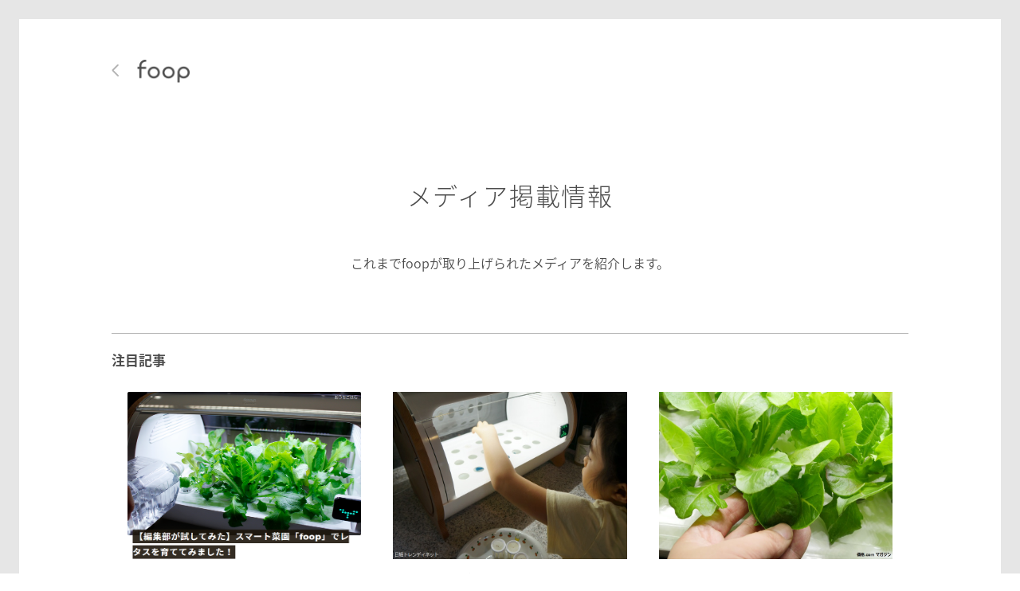

--- FILE ---
content_type: text/html; charset=utf-8
request_url: https://foop.cestec.jp/en/media_contents?back=%2Fen%2Fspecial_contents
body_size: 11434
content:
<!DOCTYPE html><html prefix="og: http://ogp.me/ns# fb: http://ogp.me/ns/fb#"><title>メディア掲載情報 |  IoT Hydroponic Machine「foop」</title>
<link rel="icon" href="https://foop.cestec.jp/favicon.ico" type="image/x-icon" />
<meta name="description" content="これまでfoopが取り上げられたメディアを紹介します。" />
<meta name="keywords" content="foop, 水耕栽培, 室内菜園" />
<meta property="og:url" content="https://foop.cestec.jp/en/media_contents?back=%2Fen%2Fspecial_contents" />
<meta property="og:image" content="https://foop.cestec.jp/img/og-image.jpg" />
<meta property="og:title" content="メディア掲載情報" />
<meta property="og:description" content="これまでfoopが取り上げられたメディアを紹介します。" />
<meta property="og:type" content="article" />
<meta property="og:site_name" content="foop" />
<meta name="twitter:card" content="summary_large_image" />
<meta name="twitter:title" content="メディア掲載情報" />
<meta name="twitter:description" content="これまでfoopが取り上げられたメディアを紹介します。" />
<meta name="twitter:image" content="https://foop.cestec.jp/img/og-image.jpg" />
<meta name="twitter:url" content="https://foop.cestec.jp/en/media_contents?back=%2Fen%2Fspecial_contents" /><meta content="width=device-width, initial-scale=1, maximum-scale=1, user-scalable=no" name="viewport" /><meta charset="utf-8" /><meta content="IE=Edge,chrome=1" http-equiv="X-UA-Compatible" /><link rel="stylesheet" media="all" href="/assets/application-999e729d241a8a5962929cf93e404915149ede6e7e7ab2cad181d8023201490f.css" data-turbolinks-track="true" /><link href="/apple-touch-icon.png" rel="apple-touch-icon" /><script>var amazon_login_ready = false;
function getURLParameter(name, source) {
  return decodeURIComponent((new RegExp('[?|&|#]' + name + '=' +
    '([^&]+?)(&|#|;|$)').exec(source) || [, ""])[1].replace(/\+/g, '%20')) || null;
}
window.onAmazonLoginReady = function() {
  var accessToken = getURLParameter("access_token", location.hash);
  accessToken = getURLParameter("access_token", location.href);

  amazon_login_ready = true;

  amazon.Login.setClientId("amzn1.application-oa2-client.f6602ca2ec1946e3a3cc315a25e8fbb2");
  if (accessToken) {
    $.get("/users/login/amazon/callback.json", {access_token: accessToken},  function(data){
    })
  }
}</script><script src="https://static-fe.payments-amazon.com/OffAmazonPayments/jp/lpa/js/Widgets.js"></script><meta name="csrf-param" content="authenticity_token" />
<meta name="csrf-token" content="15LP3ZdAnPGaJiIsk2AEVzjZBr/J0X+dE/ApBg0Yv2gQIUZHt/jLOHwvc9h6W0kMO6+vZOoVfJwI+FSZdR1hFg==" />
<!-- Google tag (gtag.js) -->
<script async src="https://www.googletagmanager.com/gtag/js?id=G- HE38BXEMZH"></script>
<script>
window.dataLayer = window.dataLayer || []; function gtag(){dataLayer.push(arguments);}
gtag('js', new Date());
gtag('config', 'G-HE38BXEMZH'); </script>
<!-- Facebook Pixel Code -->
<script type="text/javascript" data-turbolinks-eval=always>
!function(f,b,e,v,n,t,s){if(f.fbq)return;n=f.fbq=function(){n.callMethod?
n.callMethod.apply(n,arguments):n.queue.push(arguments)};if(!f._fbq)f._fbq=n;
n.push=n;n.loaded=!0;n.version='2.0';n.queue=[];t=b.createElement(e);t.async=!0;
t.src=v;s=b.getElementsByTagName(e)[0];s.parentNode.insertBefore(t,s)}(window,
document,'script','https://connect.facebook.net/en_US/fbevents.js');
fbq('init', '1719199718326288'); // Insert your pixel ID here.
fbq('track', 'PageView');
</script>
<noscript><img height="1" width="1" style="display:none"
src="https://www.facebook.com/tr?id=1719199718326288&ev=PageView&noscript=1"
/></noscript>
<!-- DO NOT MODIFY -->
<!-- End Facebook Pixel Code -->
<body class="pages show" lang="en"><div id="fb-root"></div>
<script>(function(d, s, id) {
  var js, fjs = d.getElementsByTagName(s)[0];
  if (d.getElementById(id)) return;
  js = d.createElement(s); js.id = id;
  js.src = "//connect.facebook.net/ja_JP/sdk.js#xfbml=1&version=v2.5&appId=500483343487520";
  fjs.parentNode.insertBefore(js, fjs);
}(document, 'script', 'facebook-jssdk'));</script><div id="page-wrapper"><div class="page-top" id="page-top" style="display: none"><a href="#page-wrapper"></a></div><header id="page-header"><h1><a class="close-single" href="/?locale=en"><img alt="foop" src="/img/logo.png" /></a></h1><div class="pre-order"></div></header><article id="page-content"><div class="content-wrapper"><h1 class="page-title h1">メディア掲載情報</h1><p class="page-lead">これまでfoopが取り上げられたメディアを紹介します。</p><ul class="media-contents-top clearfix"><li class="media-contents-title" style="border-top: 1px solid #b3b3b3;">注目記事</li><li class="media-contents-list"><a href="https://ouchi-gohan.jp/1048/" target="_blank"><div class="media-contents-img"><img alt="おうちごはん foop" src="/img/ouchi_gohan1017.png" /></div><p class="media-contents-list-title">おうちごはんで紹介されました。</p><p class="media-contents-list-headline">家でごはんを楽しむ方のための食卓アレンジメディア「おうちごはん」にfoopを紹介いただきました。おうちごはんの編集部さんによる丁寧な栽培レポートと、真似したくなる野菜のレシピが紹介されているので必見です！</p></a></li><li class="media-contents-list"><a href="http://trendy.nikkeibp.co.jp/atcl/pickup/15/1008498/092800950/" target="_blank"><div class="media-contents-img"><img alt="foop 日経トレンディネット" src="/img/media_trendy01.jpg" /></div><p class="media-contents-list-title">日経トレンディネットで紹介されました。</p><p class="media-contents-list-headline">日経BP社のトレンドウォッチポータルサイト「日経トレンディ」にてfoopで栽培頂いた記事が掲載されました。栽培だけでなくfoopからはじまる食育についても見ることができる注目の記事です。お子さんが楽しそうにfoopをのぞき込んでいる姿が印象的ですよ。</p></a></li><li class="media-contents-list"><a href="https://kakakumag.com/seikatsu-kaden/?id=11138" target="_blank"><div class="media-contents-img"><img alt="foop kakaku com" src="/img/media_kakakucom01.jpg" /></div><p class="media-contents-list-title">価格.comマガジンで紹介されました。</p><p class="media-contents-list-headline">気になる製品をユーザー目線で徹底紹介する価格.comマガジンにfoopが紹介されました。実際のサイズ感やセットアップの様子、そして収穫までが丸っとわかる100%ユーザー目線の記事です。写真が綺麗で見どころ満載です！</p></a></li></ul><ul class="media-contents clearfix"><li class="media-contents-title">メディア掲載一覧</li><div class="selection" id="page-1"><li class="media-contents-link"><a href="https://foop.cestec.jp/nina&#39;s_20180407.jpg" target="_blank"><span class="media-contents-link-name">nina’s： </span><span class="media-contents-link-view">4/7発売の雑誌「nina’s」5月号に掲載されました。（2018/04/07）</span></a></li><li class="media-contents-link"><a href="https://foop.cestec.jp/foopxbrillia_20180220.jpg" target="_blank"><span class="media-contents-link-name">東京建物： </span><span class="media-contents-link-view">Brillia Volume89「スマートな家電」（2018/02/20）※東京建物会員会報誌</span></a></li><li class="media-contents-link"><a href="https://foop.cestec.jp/foopxwithhapi_20180213.jpg" target="_blank"><span class="media-contents-link-name"> 関西電力： </span><span class="media-contents-link-view">withはぴvol.39「今日からはじめる暮らしの新習慣」（2018/02/13）※関西電力会員会報誌</span></a></li><li class="media-contents-link"><span class="media-contents-link-name">iコンシェル： </span><span class="media-contents-link-view">冬でも部屋に緑を♪おしゃれな水耕栽培を始めよう（2018/01/24）※NTTdocomo iコンシェル「Trend&Topic」</span></li><li class="media-contents-link"><a href="https://foop.cestec.jp/img/orangepage0117.jpg" target="_blank"><span class="media-contents-link-name"> オレンジページ：</span><span class="media-contents-link-view">1/17発売の月刊誌「オレンジページ」2月号に掲載されました。（2018/01/17）</span></a></li><li class="media-contents-link"><a href="http://www.reno-s.com/good-item/foop" target="_blank"><span class="media-contents-link-name">リノスタ： </span><span class="media-contents-link-view">サクッと収穫！　次世代型三種の神器になっちゃうかも？（2018/01/06）</span></a></li><li class="media-contents-link"><a href="http://business.nikkeibp.co.jp/atcldmg/15/183672/102500048/" target="_blank"><span class="media-contents-link-name"> 日経デジタルマーケティング：</span><span class="media-contents-link-view">10/25発売の月刊誌「日経デジタルマーケティング」11月号に掲載されました。（2017/10/26）</span></a></li><li class="media-contents-link"><a href="https://www.buzzfeed.com/jp/hikaruyoza/suikou-saibai" target="_blank"><span class="media-contents-link-name"> BuzzFeed：</span><span class="media-contents-link-view">【未来】オフィスで水耕栽培をして大収穫祭をしてみた（2017/10/22）</span></a></li><li class="media-contents-link"><a href="https://foop.cestec.jp/dime_201711.jpg" target="_blank"><span class="media-contents-link-name"> DIME： </span><span class="media-contents-link-view">9/16発売の月刊誌「DIME」11月号に掲載されました。（2017/09/16）</span></a></li><li class="media-contents-link"><a href="https://iotnews.jp/archives/67649" target="_blank"><span class="media-contents-link-name"> IoTNEWS： </span><span class="media-contents-link-view">家で野菜を育てるIoT水耕栽培機「foop（フープ）」　ーアドトロンテクノロジー インタビュー（2017/09/13）</span></a></li></div><div class="selection" id="page-2"><li class="media-contents-link"><a href="https://ovo.kyodo.co.jp/ch/a-1056549" target="_blank"><span class="media-contents-link-name"> 共同通信（OVO）： </span><span class="media-contents-link-view">パクチーも品薄？しかも高い？ ならば栽培してみた（2017/09/11）</span></a></li><li class="media-contents-link"><a href="https://foop.cestec.jp/daytona.JPG" target="_blank"><span class="media-contents-link-name"> Daytona： </span><span class="media-contents-link-view">9/6発売の月刊誌「Daytona」10月号に掲載されました。（2017/09/06）</span></a></li><li class="media-contents-link"><a href="https://foop.cestec.jp/Neibhbor9月号.JPG" target="_blank"><span class="media-contents-link-name"> Neighbor： </span><span class="media-contents-link-view">9/1発売の月刊誌「Neighbor（ネイバー）」VOL.523 9月号に掲載されました。（2017/09/01）</span></a></li><li class="media-contents-link"><a href="https://book.mynavi.jp/macfan/content/id=77670" target="_blank"><span class="media-contents-link-name"> Mac Fan： </span><span class="media-contents-link-view">8/29発売の月刊誌「Mac Fan」10月号に掲載されました。(2017/8/29)</span></a></li><li class="media-contents-link"><a href="http://ascii.jp/elem/000/001/536/1536135/" target="_blank"><span class="media-contents-link-name"> ASCII STARTUP： </span><span class="media-contents-link-view">手軽に始められるデスクトップ家庭菜園に野菜3種が登場 カプセル型種子キット「foop capsule」発売開始  (2017/8/23)</span></a></li><li class="media-contents-link"><a href="https://robotstart.info/2017/08/16/foop-review-03.html" target="_blank"><span class="media-contents-link-name">ロボスタ： </span><span class="media-contents-link-view">IoTでスマート菜園！ 「foop」で野菜育ててみた vol.3  (2017/8/16)</span></a></li><li class="media-contents-link"><a href="https://robotstart.info/2017/08/15/foop-review-02.html" target="_blank"><span class="media-contents-link-name">ロボスタ： </span><span class="media-contents-link-view">IoTでスマート菜園！ 「foop」で野菜育ててみた vol.2  (2017/8/15)</span></a></li><li class="media-contents-link"><a href="https://foop.cestec.jp/magazine_GINZA_2017.JPG" target="_blank"><span class="media-contents-link-name">マガジンハウス： </span><span class="media-contents-link-view">8/10 発売の雑誌「GINZA」9月号Thanks for 20years特集「レディの持ち物」に掲載されました。  (2017/8/10)</span></a></li><li class="media-contents-link"><a href="https://robotstart.info/2017/08/09/foop-review-01.html" target="_blank"><span class="media-contents-link-name">ロボスタ： </span><span class="media-contents-link-view">IoTでスマート菜園！ 「foop」で野菜育ててみた vol.1  (2017/8/9)</span></a></li><li class="media-contents-link"><a href="https://ouchi-gohan.jp/994/" target="_blank"><span class="media-contents-link-name"> おうちごはん： </span><span class="media-contents-link-view">室内でおしゃれに野菜を育てる。スマート菜園「foop」に注目！（2017/08/08）</span></a></li></div><div class="selection" id="page-3"><li class="media-contents-link"><a href="https://dime.jp/genre/421143/" target="_blank"><span class="media-contents-link-name">@DIME： </span><span class="media-contents-link-view">IoT水耕栽培機『foop』の手間なしカプセル型種子キット『foop capsule』が登場  (2017/7/25)</span></a></li><li class="media-contents-link"><a href="http://weekly.ascii.jp/elem/000/000/400/400570/" target="_blank"><span class="media-contents-link-name">週刊アスキー： </span><span class="media-contents-link-view">IoTで育つ家庭用水耕菜園に環境調整されたカプセル種子  (2017/7/24)</span></a></li><li class="media-contents-link"><a href="https://www.goodspress.jp/news/110180/" target="_blank"><span class="media-contents-link-name">&GP： </span><span class="media-contents-link-view">カプセルポンで確実に発芽！これで水耕栽培も失敗知らず!?  (2017/7/21)</span></a></li><li class="media-contents-link"><a href="https://pantry123.com/topic/35619" target="_blank"><span class="media-contents-link-name"> Pantry： </span><span class="media-contents-link-view">自宅で水耕栽培。カプセル型種子キット「foop capsule」が登場  (2017/7/20)</span></a></li><li class="media-contents-link"><a href="https://iotnews.jp/archives/63181" target="_blank"><span class="media-contents-link-name">IoTNEWS： </span><span class="media-contents-link-view">アドトロンテクノロジー、IoT水耕栽培機「foop」に使用可能なカプセル型種子キット「foop capsule」を発売  (2017/7/18)</span></a></li><li class="media-contents-link"><a href="http://news.kakaku.com/prdnews/cd=keitai/ctcd=3115/id=66071/" target="_blank"><span class="media-contents-link-name">価格.com： </span><span class="media-contents-link-view">IoT水耕栽培機「foop」にカプセル型種子キット「いろどりレタス」など3種  (2017/7/18)</span></a></li><li class="media-contents-link"><a href="http://news.mynavi.jp/news/2017/07/18/179/" target="_blank"><span class="media-contents-link-name">マイナビニュース： </span><span class="media-contents-link-view">IoT水耕栽培機「foop」にカプセル型種子キット登場  (2017/7/18)</span></a></li><li class="media-contents-link"><a href="http://kaden.watch.impress.co.jp/docs/news/1071076.html" target="_blank"><span class="media-contents-link-name">家電Watch： </span><span class="media-contents-link-view">IoT水耕栽培機「foop」に、発芽成功率を高めたカプセル型種子キット  (2017/7/18)</span></a></li><li class="media-contents-link"><a href="https://ovo.kyodo.co.jp/column/a-1029632" target="_blank"><span class="media-contents-link-name">共同通信（OVO）： </span><span class="media-contents-link-view">社内で副業!?を目標に職場で野菜栽培 試食編【みゅうちぇるの栽培ノートpart3】  (2017/7/10)</span></a></li><li class="media-contents-link"><a href="https://ovo.kyodo.co.jp/column/a-1029082" target="_blank"><span class="media-contents-link-name">共同通信（OVO）： </span><span class="media-contents-link-view">社内で副業!?を目標に職場で野菜栽培 【みゅうちぇるの栽培ノートpart2】  (2017/7/6)</span></a></li></div><div class="selection" id="page-4"><li class="media-contents-link"><a href="https://www.kankyo-business.jp/news/015163.php" target="_blank"><span class="media-contents-link-name">環境ビジネスオンライン： </span><span class="media-contents-link-view">銀座のロフト、IoT植物工場キット「foop」をキッチン売場に展示  (2017/7/2)</span></a></li><li class="media-contents-link"><a href="https://www.buzzfeed.com/jp/narumi/rukkora-pizza?utm_term=.teYZk4P17#.ndbM9G0zP" target="_blank"><span class="media-contents-link-name">BuzzFeed： </span><span class="media-contents-link-view">会社でルッコラを育てて、みんなでピザパーティーをやった話  (2017/6/30)</span></a></li><li class="media-contents-link"><a href="https://metropolitana.tokyo/ja/archive/100023" target="_blank"><span class="media-contents-link-name"> メトロポリターナトーキョー ： </span><span class="media-contents-link-view">《銀座》約1000坪の大型旗艦店「銀座ロフト」誕生　23日オープン ㊤  (2017/6/22)</span></a></li><li class="media-contents-link"><a href="https://style.nikkei.com/article/DGXMZO17698440V10C17A6000000?channel=DF260120166491" target="_blank"><span class="media-contents-link-name">NIKKEI STYLE： </span><span class="media-contents-link-view">国産木材振興、玩具が一役　くらしに木の香り  (2017/6/22)</span></a></li><li class="media-contents-link"><a href="https://youtu.be/Gp9R5eECVnw?t=330" target="_blank"><span class="media-contents-link-name">ガジェット通信（GETNEWSJP）： </span><span class="media-contents-link-view">新店舗『銀座ロフト』を回遊(6月23日オープン) | Ginza Loft  (2017/6/21)</span></a></li><li class="media-contents-link"><a href="https://ovo.kyodo.co.jp/news/a-1013331" target="_blank"><span class="media-contents-link-name">共同通信（OVO）： </span><span class="media-contents-link-view">【みゅうちぇるの水耕栽培ダイアリー】その１　IoT水耕栽培機を使って職場で野菜を育てるど～！  (2017/6/7)</span></a></li><li class="media-contents-link"><a href="https://techable.jp/archives/58414" target="_blank"><span class="media-contents-link-name">Techable： </span><span class="media-contents-link-view">【レポート】農業にテクノロジーをかけ合わせ、日本をもっと元気に!「AG/SUM アグリテック・サミット（日本経済新聞社主催）」  (2017/5/25)</span></a></li><li class="media-contents-link"><a href="http://zh.cn.nikkei.com/product/pdigital/25183-2017-05-25-04-55-00.html" target="_blank"><span class="media-contents-link-name">日本経済新聞 中文版： </span><span class="media-contents-link-view">想在自家種菜又怕種不好的人看過來！ (2017/5/25)</span></a></li><li class="media-contents-link"><a href="https://www.buzzfeed.com/jp/narumi/foop-yasai?utm_term=.hvmd7o0gZ#.lmMAmJbjv" target="_blank"><span class="media-contents-link-name">BuzzFeed： </span><span class="media-contents-link-view">会社で野菜を育てて、みんなでサンドイッチパーティーをやった話  (2017/5/14)</span></a></li><li class="media-contents-link"><a href="http://magazinehouseshop.jp/SHOP/102221/list.html" target="_blank"><span class="media-contents-link-name">マガジンハウス： </span><span class="media-contents-link-view">5/11発売のHanakoにfoopが登場しています！  (2017/5/11)</span></a></li></div><div class="selection" id="page-5"><li class="media-contents-link"><a href="http://www.nikkei.com/article/DGXMZO16152470Z00C17A5000000/" target="_blank"><span class="media-contents-link-name">日本経済新聞： </span><span class="media-contents-link-view">クラウド先生にお任せ！ネット連動の野菜栽培器  (2017/5/10)</span></a></li><li class="media-contents-link"><a href="https://hidakuma.com/blog/foop/" target="_blank"><span class="media-contents-link-name">HIDAKUMA： </span><span class="media-contents-link-view">逆境を乗り越え、最新IT家電と結ばれた無垢の木の話。  (2017/5/9)</span></a></li><li class="media-contents-link"><a href="https://youtu.be/VXDMjWU0dZ4" target="_blank"><span class="media-contents-link-name">共同通信（車両サイネージ広告）： </span><span class="media-contents-link-view">OVO車両広告 (2017/5/8-5/14)</span></a></li><li class="media-contents-link"><span class="media-contents-link-name">Fashionsnap.com： </span><span class="media-contents-link-view">国内初のIoT水耕栽培キット「foop」登場 (2017/5/5)</span></li><li class="media-contents-link"><a href="https://techable.jp/archives/57005" target="_blank"><span class="media-contents-link-name">Techable： </span><span class="media-contents-link-view">国内初のIoT水耕栽培キット「foop」で野菜を気軽に育てよう (2017/5/4)</span></a></li><li class="media-contents-link"><a href="https://isuta.jp/category/iphone/2016/04/487358/" target="_blank"><span class="media-contents-link-name">ISUTA： </span><span class="media-contents-link-view">お部屋の中で野菜が育つ♡スマホとリンクした水耕栽培キット『foop』 (2017/4/30)</span></a></li><li class="media-contents-link"><a href="http://cazual.tv/archives/13571" target="_blank"><span class="media-contents-link-name">cazual（カズアル）： </span><span class="media-contents-link-view">どんなに小さな部屋でもファーミングで超アウトドア感覚！ (2017/4/6)</span></a></li><li class="media-contents-link"><span class="media-contents-link-name">フジテレビ： </span><span class="media-contents-link-view">フジテレビ ホウドウキョク FLAG9 (2017/3/30)</span></li><li class="media-contents-link"><a href="http://www.shinyusha.co.jp/media/monoqlo-201705/" target="_blank"><span class="media-contents-link-name">MONOQLO： </span><span class="media-contents-link-view">MONOQLO 5月号（2017/3/18発売） (2017/3/18)</span></a></li><li class="media-contents-link"><span class="media-contents-link-name">iroMedia： </span><span class="media-contents-link-view">【お部屋で野菜を育てる】日本初のIoT水耕栽培機『foop』に新ラインナップがデビュー！ (2017/3/16)</span></li></div><div class="selection" id="page-6"><li class="media-contents-link"><a href="http://www.gizmodo.jp/2017/03/foop-lite-premium-pro.html?utm_source=rss20&amp;utm_medium=rss" target="_blank"><span class="media-contents-link-name">GIZMODE： </span><span class="media-contents-link-view">スマホで育てるIoT栽培ガジェット「foop」さらにおしゃれになって新登場 (2017/3/16)</span></a></li><li class="media-contents-link"><a href="https://www.goodspress.jp/news/87767/2/" target="_blank"><span class="media-contents-link-name">&GP Produce by GoodsPress： </span><span class="media-contents-link-view">スマホ時代の家庭菜園はおしゃれなインテリアにもなるんです！ (2017/3/15)</span></a></li><li class="media-contents-link"><a href="http://ascii.jp/elem/000/001/450/1450578/" target="_blank"><span class="media-contents-link-name">ASCII STARTUP： </span><span class="media-contents-link-view">西陣織を使用したコラボモデルや企業向けハイエンドモデルも登場　IoT水耕栽培機「foop」新ラインアップを発表 (2017/3/15)</span></a></li><li class="media-contents-link"><a href="http://sumikaru.iyell.jp/foop/" target="_blank"><span class="media-contents-link-name">いえーる すみかる： </span><span class="media-contents-link-view">もう観葉植物の虫対策に悩まない！目にも体にも優しいIoTインテリア「foop」 (2017/3/14)</span></a></li><li class="media-contents-link"><a href="https://fabcross.jp/news/2017/20170314_acquaculture_foopnewmodels.html" target="_blank"><span class="media-contents-link-name">fabcross： </span><span class="media-contents-link-view">スマートフォンと連携する家庭用水耕栽培システム「foop」に新ラインナップ登場 (2017/3/14)</span></a></li><li class="media-contents-link"><a href="http://www.fashionsnap.com/news/2017-03-14/foop/" target="_blank"><span class="media-contents-link-name">Fashionsnap.com News： </span><span class="media-contents-link-view">スタイリッシュな日本初のIoT水耕栽培機「foop」新ラインナップ発表、伝統工芸コラボも (2017/3/14)</span></a></li><li class="media-contents-link"><a href="http://news.mynavi.jp/articles/2017/03/14/foop/" target="_blank"><span class="media-contents-link-name">マイナビニュース： </span><span class="media-contents-link-view">IoT水耕栽培機「foop」に研究機関・企業向けモデルなど新製品が登場 (2017/3/14)</span></a></li><li class="media-contents-link"><span class="media-contents-link-name">ロフトワーク： </span><span class="media-contents-link-view">スマート菜園「foop」の新バージョンが登場。日本の伝統産業×先端技術の融合 (2017/3/13)</span></li><li class="media-contents-link"><a href="http://kaden.watch.impress.co.jp/docs/news/1049175.html" target="_blank"><span class="media-contents-link-name">家電Watch： </span><span class="media-contents-link-view">スマホに栽培状況を通知。野菜を上手に育てるスマート菜園「foop Lite」 (2017/3/13)</span></a></li><li class="media-contents-link"><a href="http://www.fujisan.co.jp/product/1281694165/b/list/" target="_blank"><span class="media-contents-link-name">新潟こまち（タウン誌）： </span><span class="media-contents-link-view">雑誌媒体（2017年4月号:2/25発売） (2017/2/25)</span></a></li></div><div class="selection" id="page-7"><li class="media-contents-link"><a href="https://koyamachuya.com/column/special/30561/" target="_blank"><span class="media-contents-link-name">宇宙兄弟Official Web： </span><span class="media-contents-link-view">スマホで簡単に野菜を育てる！？ 宇宙兄弟×FabCafeコラボデザインの水耕栽培機”foop”とは？ (2017/2/7)</span></a></li><li class="media-contents-link"><a href="http://mainichi.jp/articles/20170106/ddl/k13/100/105000c" target="_blank"><span class="media-contents-link-name">毎日新聞（都内版）： </span><span class="media-contents-link-view">新東京食紀行 第3回　野菜家電や循環型水耕栽培　「育てる」欲求に応え (2017/1/6)</span></a></li><li class="media-contents-link"><a href="http://www.fujisan.co.jp/product/1214946/b/list/" target="_blank"><span class="media-contents-link-name">電子雑誌「デジモノステーション」： </span><span class="media-contents-link-view">2016年 ドヤ家電総決算 108（2017年2月号：2016/12/23発売） (2016/12/23)</span></a></li><li class="media-contents-link"><a href="https://www.asahi.co.jp/call/report/index.html?date=201612" target="_blank"><span class="media-contents-link-name">ABC朝日放送「おはようコールABC」： </span><span class="media-contents-link-view">冬のボーナスでつい買いたくなる最新家電 (2016/12/8)</span></a></li><li class="media-contents-link"><a href="http://special.nikkeibp.co.jp/atclh/NBO/mirakoto/food/h_vol6/index.html" target="_blank"><span class="media-contents-link-name">未来コトハジメ： </span><span class="media-contents-link-view">静かに広がるIoT水耕栽培器や屋上菜園「マイクロファーミング」が変える都市農業 (2016/11/1)</span></a></li><li class="media-contents-link"><a href="http://www.recruit-lifestyle.co.jp/lifeshift/ls19990_20160908" target="_blank"><span class="media-contents-link-name">リクルート： </span><span class="media-contents-link-view">家庭菜園はひとつ先の未来へ。スマートフォンで育てるリアルな野菜「foop」(2016/9/8)</span></a></li><li class="media-contents-link"><a href="http://www.nikkei.com/video/5086834729001/" target="_blank"><span class="media-contents-link-name">日本経済新聞： </span><span class="media-contents-link-view">スマホでつながる家庭菜園（2016/8/17）</span></a></li><li class="media-contents-link"><a href="http://shopping-tribe.com/products/32158/" target="_blank"><span class="media-contents-link-name">Shopping Tribe： </span><span class="media-contents-link-view">インテリア性も抜群！スマホで管理できる水耕栽培「foop」（2016/8/9）</span></a></li><li class="media-contents-link"><a href="http://ascii.jp/elem/000/001/207/1207801/" target="_blank"><span class="media-contents-link-name">ASCII STARTUP： </span><span class="media-contents-link-view">IoT＆H/W BIZ DAY 2 by ASCII STARTUP 展示ブース紹介 その1 スマホで育てるスマート菜園『foop』がオシャレ (2016/8/9)</span></a></li><li class="media-contents-link"><a href="https://earthjournal.jp/activity/686/" target="_blank"><span class="media-contents-link-name">EARTH： </span><span class="media-contents-link-view">スマホで野菜を育てる！ 革新的な室内菜園 （2016/7/8）</span></a></li></div><div class="selection" id="page-8"><li class="media-contents-link"><a href="http://www.loftwork.jp/case/detail/product/20160627_foop.aspx" target="_blank"><span class="media-contents-link-name">ロフトワーク： </span><span class="media-contents-link-view">オープンコラボレーション型のプロダクト開発 デルタ電子の新しい試みを支援（2016/6/27）</span></a></li><li class="media-contents-link"><a href="http://www.bs-j.co.jp/saturday9/backnumber_1606.html" target="_blank"><span class="media-contents-link-name">日経FTサタデー： </span><span class="media-contents-link-view">家庭菜園最新事情（2016/6/18）</span></a></li><li class="media-contents-link"><a href="http://prestige.smt.docomo.ne.jp/article/18646" target="_blank"><span class="media-contents-link-name">editeur： </span><span class="media-contents-link-view">スマホ＋室内で栽培するシリンダー型菜園（2016/6/18）</span></a></li><li class="media-contents-link"><a href="http://healthy-living.jp/2384" target="_blank"><span class="media-contents-link-name">healthy L： </span><span class="media-contents-link-view">自分で作った野菜を食べたい！　スマホで野菜を育てる時代がきましたよ（2016/5/23）</span></a></li><li class="media-contents-link"><a href="https://www.buzzfeed.com/jp/hikaruyoza/ohuisude?utm_term=.ucE8ZPExA#.exwBEVqQN" target="_blank"><span class="media-contents-link-name">BuzzFeed： </span><span class="media-contents-link-view">会社のデスクで野菜を育てたら、スーパーより美味しいレタスができた（2016/5/18）</span></a></li><li class="media-contents-link"><a href="https://isuta.jp/88792/" target="_blank"><span class="media-contents-link-name">ISUTA： </span><span class="media-contents-link-view">約1か月で食べごろに！自宅で水栽培を楽しむスマート家電が発売（2016/5/7）</span></a></li><li class="media-contents-link"><a href="https://fabcross.jp/news/2016/04/20160428_foop.html" target="_blank"><span class="media-contents-link-name">fabcross： </span><span class="media-contents-link-view">IoTで家庭菜園——スマートフォンと連携する家庭用水耕栽培システム「foop」（2016/4/28）</span></a></li><li class="media-contents-link"><a href="http://s-max.jp/tag/%E6%A0%BD%E5%9F%B9%E5%99%A8" target="_blank"><span class="media-contents-link-name">エスマックス： </span><span class="media-contents-link-view">スマホなどと連携する野菜栽培器「foop」の予約注文が開始（2016/4/26）</span></a></li><li class="media-contents-link"><a href="https://itlife.oshiete.goo.ne.jp/article/1304" target="_blank"><span class="media-contents-link-name">ITライフch： </span><span class="media-contents-link-view">野菜の栽培もスマホで管理！スマート菜園「foop」予約開始（2016/4/26）</span></a></li><li class="media-contents-link"><a href="http://japanese.engadget.com/2016/04/25/3-8800-100/" target="_blank"><span class="media-contents-link-name">Engadget日本版： </span><span class="media-contents-link-view">室内でレタスも育成可、スマホ連携のオシャレな水耕栽培キットが3万8800円で予約開始。限定100台の受注生産（2016/4/25）</span></a></li></div><div class="selection" id="page-9"><li class="media-contents-link"><a href="http://www.roomie.jp/2016/04/330914/" target="_blank"><span class="media-contents-link-name">roomie： </span><span class="media-contents-link-view">これは簡単！ スマホを使って水耕栽培する最新システム（2016/4/25）</span></a></li><li class="media-contents-link"><a href="http://www.datacider.com/70593.php" target="_blank"><span class="media-contents-link-name">ゼロスマ： </span><span class="media-contents-link-view">スマホと連携する野菜栽培器「foop」の予約注文が開始。お手入れや食べごろを教えてくれる（2016/4/25）</span></a></li><li class="media-contents-link"><a href="  http://news.line.me/issue/digital/ad894663d7cf?utm_source=Twitter&amp;utm_medium=share&amp;utm_content=app&amp;utm_campaign=none/" target="_blank"><span class="media-contents-link-name">LINE NEWS： </span><span class="media-contents-link-view">スマホ連携の"スマート水耕栽培キット"「foop」登場（2016/4/25）</span></a></li><li class="media-contents-link"><a href="https://www.buzzfeed.com/hikaruyoza/foop-hatsubai?utm_term=.ihYX31qxw#.xhQPrGbMJ" target="_blank"><span class="media-contents-link-name">BuzzFeed： </span><span class="media-contents-link-view">スマホで野菜を育てる！ 菜園ガジェット「foop」を使ってみたよ すくすく成長中（2016/4/24）</span></a></li><li class="media-contents-link"><a href="https://smartguide.yahoo.co.jp/nichiyoru/archive/20160410/#mv01-modal" target="_blank"><span class="media-contents-link-name">北海道文化放送： </span><span class="media-contents-link-view">スマホで出来ちゃう！家庭菜園『foop（フープ）』お手入れや収穫のタイミングが全てスマホで分かる！（2016/4/10）</span></a></li><li class="media-contents-link"><a href="http://kaden.watch.impress.co.jp/docs/column/puko/752035.html" target="_blank"><span class="media-contents-link-name">家電Watch： </span><span class="media-contents-link-view">第128回：春の陽気に今年もベランダで水耕栽培（2016/4/8）</span></a></li><li class="media-contents-link"><a href="https://www.buzzfeed.com/hikaruyoza/miraino-oyasai-ikusei?utm_term=.ubybj6pMW#.eap85QWZv" target="_blank"><span class="media-contents-link-name">BuzzFeed： </span><span class="media-contents-link-view">スマホで野菜を育てる時代きた！ 菜園ガジェット「foop」がただの未来（2016/3/30）</span></a></li><li class="media-contents-link"><a href="http://news.mynavi.jp/articles/2016/03/09/foop/" target="_blank"><span class="media-contents-link-name">マイナビ： </span><span class="media-contents-link-view">大手デバイスメーカーが家庭用水耕栽培機の製造・販売に参入! その狙いは?（2016/3/9）</span></a></li></div><div class="pagination-holder clearfix"><div class="pagination" id="light-pagination"></div></div></ul></div><div class="back-home"><a class="close-single" href="/en/special_contents">back</a></div></article></div><script src="/js/vendor/modernizr-2.8.3-respond-1.4.2.min.js"></script>
<script src="//ajax.googleapis.com/ajax/libs/jquery/1.11.2/jquery.min.js"></script>
<script>window.jQuery || document.write('<script src="/js/vendor/jquery-1.11.2.min.js"><\/script>')</script>
<script src="//cdnjs.cloudflare.com/ajax/libs/jquery-easing/1.3/jquery.easing.min.js"></script>
<script>window.jQuery || document.write('<script src="/js/vendor/jquery.easing.min.js"><\/script>')</script>
<script src="/js/vendor/imagesloaded.pkgd.min.js"></script>
<script src="/js/vendor/jquery.touchSwipe.min.js"></script>
<script src="/js/main.js"></script>
<script src="/vendor/sweetalert/sweetalert.min.js"></script>
<script src="/js/flash_to_swl.js"></script>
<script src="/js/vendor/bootstrap.min.js"></script>
<script src="/js/vendor/jquery.simplePagination.js"></script>
</body></html>

--- FILE ---
content_type: text/css
request_url: https://foop.cestec.jp/assets/application-999e729d241a8a5962929cf93e404915149ede6e7e7ab2cad181d8023201490f.css
body_size: 616960
content:
/*!
 * Bootstrap v3.3.6 (http://getbootstrap.com)
 * Copyright 2011-2015 Twitter, Inc.
 * Licensed under MIT (https://github.com/twbs/bootstrap/blob/master/LICENSE)
 *//*! normalize.css v3.0.3 | MIT License | github.com/necolas/normalize.css */@import url(//fonts.googleapis.com/earlyaccess/notosansjapanese.css);@import url(//fonts.googleapis.com/earlyaccess/notosanstc.css);html{font-family:sans-serif;-ms-text-size-adjust:100%;-webkit-text-size-adjust:100%}body{margin:0}article,aside,details,figcaption,figure,footer,header,hgroup,main,menu,nav,section,summary{display:block}audio,canvas,progress,video{display:inline-block;vertical-align:baseline}audio:not([controls]){display:none;height:0}[hidden],template{display:none}a{background-color:transparent}a:active,a:hover{outline:0}abbr[title]{border-bottom:1px dotted}b,strong{font-weight:bold}dfn{font-style:italic}h1{font-size:2em;margin:0.67em 0}mark{background:#ff0;color:#000}small{font-size:80%}sub,sup{font-size:75%;line-height:0;position:relative;vertical-align:baseline}sup{top:-0.5em}sub{bottom:-0.25em}img{border:0}svg:not(:root){overflow:hidden}figure{margin:1em 40px}hr{box-sizing:content-box;height:0}pre{overflow:auto}code,kbd,pre,samp{font-family:monospace, monospace;font-size:1em}button,input,optgroup,select,textarea{color:inherit;font:inherit;margin:0}button{overflow:visible}button,select{text-transform:none}button,html input[type="button"],input[type="reset"],input[type="submit"]{-webkit-appearance:button;cursor:pointer}button[disabled],html input[disabled]{cursor:default}button::-moz-focus-inner,input::-moz-focus-inner{border:0;padding:0}input{line-height:normal}input[type="checkbox"],input[type="radio"]{box-sizing:border-box;padding:0}input[type="number"]::-webkit-inner-spin-button,input[type="number"]::-webkit-outer-spin-button{height:auto}input[type="search"]{-webkit-appearance:textfield;box-sizing:content-box}input[type="search"]::-webkit-search-cancel-button,input[type="search"]::-webkit-search-decoration{-webkit-appearance:none}fieldset{border:1px solid #c0c0c0;margin:0 2px;padding:0.35em 0.625em 0.75em}legend{border:0;padding:0}textarea{overflow:auto}optgroup{font-weight:bold}table{border-collapse:collapse;border-spacing:0}td,th{padding:0}/*! Source: https://github.com/h5bp/html5-boilerplate/blob/master/src/css/main.css */@media print{*,*:before,*:after{background:transparent !important;color:#000 !important;box-shadow:none !important;text-shadow:none !important}a,a:visited{text-decoration:underline}a[href]:after{content:" (" attr(href) ")"}abbr[title]:after{content:" (" attr(title) ")"}a[href^="#"]:after,a[href^="javascript:"]:after{content:""}pre,blockquote{border:1px solid #999;page-break-inside:avoid}thead{display:table-header-group}tr,img{page-break-inside:avoid}img{max-width:100% !important}p,h2,h3{orphans:3;widows:3}h2,h3{page-break-after:avoid}.navbar{display:none}.btn>.caret,.dropup>.btn>.caret{border-top-color:#000 !important}.label{border:1px solid #000}.table{border-collapse:collapse !important}.table td,.table th{background-color:#fff !important}.table-bordered th,.table-bordered td{border:1px solid #ddd !important}}@font-face{font-family:'Glyphicons Halflings';src:url("/assets/bootstrap/glyphicons-halflings-regular-13634da87d9e23f8c3ed9108ce1724d183a39ad072e73e1b3d8cbf646d2d0407.eot");src:url("/assets/bootstrap/glyphicons-halflings-regular-13634da87d9e23f8c3ed9108ce1724d183a39ad072e73e1b3d8cbf646d2d0407.eot?#iefix") format("embedded-opentype"),url("/assets/bootstrap/glyphicons-halflings-regular-fe185d11a49676890d47bb783312a0cda5a44c4039214094e7957b4c040ef11c.woff2") format("woff2"),url("/assets/bootstrap/glyphicons-halflings-regular-a26394f7ede100ca118eff2eda08596275a9839b959c226e15439557a5a80742.woff") format("woff"),url("/assets/bootstrap/glyphicons-halflings-regular-e395044093757d82afcb138957d06a1ea9361bdcf0b442d06a18a8051af57456.ttf") format("truetype"),url("/assets/bootstrap/glyphicons-halflings-regular-42f60659d265c1a3c30f9fa42abcbb56bd4a53af4d83d316d6dd7a36903c43e5.svg#glyphicons_halflingsregular") format("svg")}.glyphicon{position:relative;top:1px;display:inline-block;font-family:'Glyphicons Halflings';font-style:normal;font-weight:normal;line-height:1;-webkit-font-smoothing:antialiased;-moz-osx-font-smoothing:grayscale}.glyphicon-asterisk:before{content:"\002a"}.glyphicon-plus:before{content:"\002b"}.glyphicon-euro:before,.glyphicon-eur:before{content:"\20ac"}.glyphicon-minus:before{content:"\2212"}.glyphicon-cloud:before{content:"\2601"}.glyphicon-envelope:before{content:"\2709"}.glyphicon-pencil:before{content:"\270f"}.glyphicon-glass:before{content:"\e001"}.glyphicon-music:before{content:"\e002"}.glyphicon-search:before{content:"\e003"}.glyphicon-heart:before{content:"\e005"}.glyphicon-star:before{content:"\e006"}.glyphicon-star-empty:before{content:"\e007"}.glyphicon-user:before{content:"\e008"}.glyphicon-film:before{content:"\e009"}.glyphicon-th-large:before{content:"\e010"}.glyphicon-th:before{content:"\e011"}.glyphicon-th-list:before{content:"\e012"}.glyphicon-ok:before{content:"\e013"}.glyphicon-remove:before{content:"\e014"}.glyphicon-zoom-in:before{content:"\e015"}.glyphicon-zoom-out:before{content:"\e016"}.glyphicon-off:before{content:"\e017"}.glyphicon-signal:before{content:"\e018"}.glyphicon-cog:before{content:"\e019"}.glyphicon-trash:before{content:"\e020"}.glyphicon-home:before{content:"\e021"}.glyphicon-file:before{content:"\e022"}.glyphicon-time:before{content:"\e023"}.glyphicon-road:before{content:"\e024"}.glyphicon-download-alt:before{content:"\e025"}.glyphicon-download:before{content:"\e026"}.glyphicon-upload:before{content:"\e027"}.glyphicon-inbox:before{content:"\e028"}.glyphicon-play-circle:before{content:"\e029"}.glyphicon-repeat:before{content:"\e030"}.glyphicon-refresh:before{content:"\e031"}.glyphicon-list-alt:before{content:"\e032"}.glyphicon-lock:before{content:"\e033"}.glyphicon-flag:before{content:"\e034"}.glyphicon-headphones:before{content:"\e035"}.glyphicon-volume-off:before{content:"\e036"}.glyphicon-volume-down:before{content:"\e037"}.glyphicon-volume-up:before{content:"\e038"}.glyphicon-qrcode:before{content:"\e039"}.glyphicon-barcode:before{content:"\e040"}.glyphicon-tag:before{content:"\e041"}.glyphicon-tags:before{content:"\e042"}.glyphicon-book:before{content:"\e043"}.glyphicon-bookmark:before{content:"\e044"}.glyphicon-print:before{content:"\e045"}.glyphicon-camera:before{content:"\e046"}.glyphicon-font:before{content:"\e047"}.glyphicon-bold:before{content:"\e048"}.glyphicon-italic:before{content:"\e049"}.glyphicon-text-height:before{content:"\e050"}.glyphicon-text-width:before{content:"\e051"}.glyphicon-align-left:before{content:"\e052"}.glyphicon-align-center:before{content:"\e053"}.glyphicon-align-right:before{content:"\e054"}.glyphicon-align-justify:before{content:"\e055"}.glyphicon-list:before{content:"\e056"}.glyphicon-indent-left:before{content:"\e057"}.glyphicon-indent-right:before{content:"\e058"}.glyphicon-facetime-video:before{content:"\e059"}.glyphicon-picture:before{content:"\e060"}.glyphicon-map-marker:before{content:"\e062"}.glyphicon-adjust:before{content:"\e063"}.glyphicon-tint:before{content:"\e064"}.glyphicon-edit:before{content:"\e065"}.glyphicon-share:before{content:"\e066"}.glyphicon-check:before{content:"\e067"}.glyphicon-move:before{content:"\e068"}.glyphicon-step-backward:before{content:"\e069"}.glyphicon-fast-backward:before{content:"\e070"}.glyphicon-backward:before{content:"\e071"}.glyphicon-play:before{content:"\e072"}.glyphicon-pause:before{content:"\e073"}.glyphicon-stop:before{content:"\e074"}.glyphicon-forward:before{content:"\e075"}.glyphicon-fast-forward:before{content:"\e076"}.glyphicon-step-forward:before{content:"\e077"}.glyphicon-eject:before{content:"\e078"}.glyphicon-chevron-left:before{content:"\e079"}.glyphicon-chevron-right:before{content:"\e080"}.glyphicon-plus-sign:before{content:"\e081"}.glyphicon-minus-sign:before{content:"\e082"}.glyphicon-remove-sign:before{content:"\e083"}.glyphicon-ok-sign:before{content:"\e084"}.glyphicon-question-sign:before{content:"\e085"}.glyphicon-info-sign:before{content:"\e086"}.glyphicon-screenshot:before{content:"\e087"}.glyphicon-remove-circle:before{content:"\e088"}.glyphicon-ok-circle:before{content:"\e089"}.glyphicon-ban-circle:before{content:"\e090"}.glyphicon-arrow-left:before{content:"\e091"}.glyphicon-arrow-right:before{content:"\e092"}.glyphicon-arrow-up:before{content:"\e093"}.glyphicon-arrow-down:before{content:"\e094"}.glyphicon-share-alt:before{content:"\e095"}.glyphicon-resize-full:before{content:"\e096"}.glyphicon-resize-small:before{content:"\e097"}.glyphicon-exclamation-sign:before{content:"\e101"}.glyphicon-gift:before{content:"\e102"}.glyphicon-leaf:before{content:"\e103"}.glyphicon-fire:before{content:"\e104"}.glyphicon-eye-open:before{content:"\e105"}.glyphicon-eye-close:before{content:"\e106"}.glyphicon-warning-sign:before{content:"\e107"}.glyphicon-plane:before{content:"\e108"}.glyphicon-calendar:before{content:"\e109"}.glyphicon-random:before{content:"\e110"}.glyphicon-comment:before{content:"\e111"}.glyphicon-magnet:before{content:"\e112"}.glyphicon-chevron-up:before{content:"\e113"}.glyphicon-chevron-down:before{content:"\e114"}.glyphicon-retweet:before{content:"\e115"}.glyphicon-shopping-cart:before{content:"\e116"}.glyphicon-folder-close:before{content:"\e117"}.glyphicon-folder-open:before{content:"\e118"}.glyphicon-resize-vertical:before{content:"\e119"}.glyphicon-resize-horizontal:before{content:"\e120"}.glyphicon-hdd:before{content:"\e121"}.glyphicon-bullhorn:before{content:"\e122"}.glyphicon-bell:before{content:"\e123"}.glyphicon-certificate:before{content:"\e124"}.glyphicon-thumbs-up:before{content:"\e125"}.glyphicon-thumbs-down:before{content:"\e126"}.glyphicon-hand-right:before{content:"\e127"}.glyphicon-hand-left:before{content:"\e128"}.glyphicon-hand-up:before{content:"\e129"}.glyphicon-hand-down:before{content:"\e130"}.glyphicon-circle-arrow-right:before{content:"\e131"}.glyphicon-circle-arrow-left:before{content:"\e132"}.glyphicon-circle-arrow-up:before{content:"\e133"}.glyphicon-circle-arrow-down:before{content:"\e134"}.glyphicon-globe:before{content:"\e135"}.glyphicon-wrench:before{content:"\e136"}.glyphicon-tasks:before{content:"\e137"}.glyphicon-filter:before{content:"\e138"}.glyphicon-briefcase:before{content:"\e139"}.glyphicon-fullscreen:before{content:"\e140"}.glyphicon-dashboard:before{content:"\e141"}.glyphicon-paperclip:before{content:"\e142"}.glyphicon-heart-empty:before{content:"\e143"}.glyphicon-link:before{content:"\e144"}.glyphicon-phone:before{content:"\e145"}.glyphicon-pushpin:before{content:"\e146"}.glyphicon-usd:before{content:"\e148"}.glyphicon-gbp:before{content:"\e149"}.glyphicon-sort:before{content:"\e150"}.glyphicon-sort-by-alphabet:before{content:"\e151"}.glyphicon-sort-by-alphabet-alt:before{content:"\e152"}.glyphicon-sort-by-order:before{content:"\e153"}.glyphicon-sort-by-order-alt:before{content:"\e154"}.glyphicon-sort-by-attributes:before{content:"\e155"}.glyphicon-sort-by-attributes-alt:before{content:"\e156"}.glyphicon-unchecked:before{content:"\e157"}.glyphicon-expand:before{content:"\e158"}.glyphicon-collapse-down:before{content:"\e159"}.glyphicon-collapse-up:before{content:"\e160"}.glyphicon-log-in:before{content:"\e161"}.glyphicon-flash:before{content:"\e162"}.glyphicon-log-out:before{content:"\e163"}.glyphicon-new-window:before{content:"\e164"}.glyphicon-record:before{content:"\e165"}.glyphicon-save:before{content:"\e166"}.glyphicon-open:before{content:"\e167"}.glyphicon-saved:before{content:"\e168"}.glyphicon-import:before{content:"\e169"}.glyphicon-export:before{content:"\e170"}.glyphicon-send:before{content:"\e171"}.glyphicon-floppy-disk:before{content:"\e172"}.glyphicon-floppy-saved:before{content:"\e173"}.glyphicon-floppy-remove:before{content:"\e174"}.glyphicon-floppy-save:before{content:"\e175"}.glyphicon-floppy-open:before{content:"\e176"}.glyphicon-credit-card:before{content:"\e177"}.glyphicon-transfer:before{content:"\e178"}.glyphicon-cutlery:before{content:"\e179"}.glyphicon-header:before{content:"\e180"}.glyphicon-compressed:before{content:"\e181"}.glyphicon-earphone:before{content:"\e182"}.glyphicon-phone-alt:before{content:"\e183"}.glyphicon-tower:before{content:"\e184"}.glyphicon-stats:before{content:"\e185"}.glyphicon-sd-video:before{content:"\e186"}.glyphicon-hd-video:before{content:"\e187"}.glyphicon-subtitles:before{content:"\e188"}.glyphicon-sound-stereo:before{content:"\e189"}.glyphicon-sound-dolby:before{content:"\e190"}.glyphicon-sound-5-1:before{content:"\e191"}.glyphicon-sound-6-1:before{content:"\e192"}.glyphicon-sound-7-1:before{content:"\e193"}.glyphicon-copyright-mark:before{content:"\e194"}.glyphicon-registration-mark:before{content:"\e195"}.glyphicon-cloud-download:before{content:"\e197"}.glyphicon-cloud-upload:before{content:"\e198"}.glyphicon-tree-conifer:before{content:"\e199"}.glyphicon-tree-deciduous:before{content:"\e200"}.glyphicon-cd:before{content:"\e201"}.glyphicon-save-file:before{content:"\e202"}.glyphicon-open-file:before{content:"\e203"}.glyphicon-level-up:before{content:"\e204"}.glyphicon-copy:before{content:"\e205"}.glyphicon-paste:before{content:"\e206"}.glyphicon-alert:before{content:"\e209"}.glyphicon-equalizer:before{content:"\e210"}.glyphicon-king:before{content:"\e211"}.glyphicon-queen:before{content:"\e212"}.glyphicon-pawn:before{content:"\e213"}.glyphicon-bishop:before{content:"\e214"}.glyphicon-knight:before{content:"\e215"}.glyphicon-baby-formula:before{content:"\e216"}.glyphicon-tent:before{content:"\26fa"}.glyphicon-blackboard:before{content:"\e218"}.glyphicon-bed:before{content:"\e219"}.glyphicon-apple:before{content:"\f8ff"}.glyphicon-erase:before{content:"\e221"}.glyphicon-hourglass:before{content:"\231b"}.glyphicon-lamp:before{content:"\e223"}.glyphicon-duplicate:before{content:"\e224"}.glyphicon-piggy-bank:before{content:"\e225"}.glyphicon-scissors:before{content:"\e226"}.glyphicon-bitcoin:before{content:"\e227"}.glyphicon-btc:before{content:"\e227"}.glyphicon-xbt:before{content:"\e227"}.glyphicon-yen:before{content:"\00a5"}.glyphicon-jpy:before{content:"\00a5"}.glyphicon-ruble:before{content:"\20bd"}.glyphicon-rub:before{content:"\20bd"}.glyphicon-scale:before{content:"\e230"}.glyphicon-ice-lolly:before{content:"\e231"}.glyphicon-ice-lolly-tasted:before{content:"\e232"}.glyphicon-education:before{content:"\e233"}.glyphicon-option-horizontal:before{content:"\e234"}.glyphicon-option-vertical:before{content:"\e235"}.glyphicon-menu-hamburger:before{content:"\e236"}.glyphicon-modal-window:before{content:"\e237"}.glyphicon-oil:before{content:"\e238"}.glyphicon-grain:before{content:"\e239"}.glyphicon-sunglasses:before{content:"\e240"}.glyphicon-text-size:before{content:"\e241"}.glyphicon-text-color:before{content:"\e242"}.glyphicon-text-background:before{content:"\e243"}.glyphicon-object-align-top:before{content:"\e244"}.glyphicon-object-align-bottom:before{content:"\e245"}.glyphicon-object-align-horizontal:before{content:"\e246"}.glyphicon-object-align-left:before{content:"\e247"}.glyphicon-object-align-vertical:before{content:"\e248"}.glyphicon-object-align-right:before{content:"\e249"}.glyphicon-triangle-right:before{content:"\e250"}.glyphicon-triangle-left:before{content:"\e251"}.glyphicon-triangle-bottom:before{content:"\e252"}.glyphicon-triangle-top:before{content:"\e253"}.glyphicon-console:before{content:"\e254"}.glyphicon-superscript:before{content:"\e255"}.glyphicon-subscript:before{content:"\e256"}.glyphicon-menu-left:before{content:"\e257"}.glyphicon-menu-right:before{content:"\e258"}.glyphicon-menu-down:before{content:"\e259"}.glyphicon-menu-up:before{content:"\e260"}*{-webkit-box-sizing:border-box;-moz-box-sizing:border-box;box-sizing:border-box}*:before,*:after{-webkit-box-sizing:border-box;-moz-box-sizing:border-box;box-sizing:border-box}html{font-size:10px;-webkit-tap-highlight-color:transparent}body{font-family:"Helvetica Neue", Helvetica, Arial, sans-serif;font-size:14px;line-height:1.42857143;color:#333333;background-color:#fff}input,button,select,textarea{font-family:inherit;font-size:inherit;line-height:inherit}a{color:#337ab7;text-decoration:none}a:hover,a:focus{color:#23527c;text-decoration:underline}a:focus{outline:thin dotted;outline:5px auto -webkit-focus-ring-color;outline-offset:-2px}figure{margin:0}img{vertical-align:middle}.img-responsive{display:block;max-width:100%;height:auto}.img-rounded{border-radius:6px}.img-thumbnail{padding:4px;line-height:1.42857143;background-color:#fff;border:1px solid #ddd;border-radius:4px;-webkit-transition:all 0.2s ease-in-out;-o-transition:all 0.2s ease-in-out;transition:all 0.2s ease-in-out;display:inline-block;max-width:100%;height:auto}.img-circle{border-radius:50%}hr{margin-top:20px;margin-bottom:20px;border:0;border-top:1px solid #eeeeee}.sr-only{position:absolute;width:1px;height:1px;margin:-1px;padding:0;overflow:hidden;clip:rect(0, 0, 0, 0);border:0}.sr-only-focusable:active,.sr-only-focusable:focus{position:static;width:auto;height:auto;margin:0;overflow:visible;clip:auto}[role="button"]{cursor:pointer}h1,h2,h3,h4,h5,h6,.h1,.h2,.h3,.h4,.h5,.h6{font-family:inherit;font-weight:500;line-height:1.1;color:inherit}h1 small,h1 .small,h2 small,h2 .small,h3 small,h3 .small,h4 small,h4 .small,h5 small,h5 .small,h6 small,h6 .small,.h1 small,.h1 .small,.h2 small,.h2 .small,.h3 small,.h3 .small,.h4 small,.h4 .small,.h5 small,.h5 .small,.h6 small,.h6 .small{font-weight:normal;line-height:1;color:#777777}h1,.h1,h2,.h2,h3,.h3{margin-top:20px;margin-bottom:10px}h1 small,h1 .small,.h1 small,.h1 .small,h2 small,h2 .small,.h2 small,.h2 .small,h3 small,h3 .small,.h3 small,.h3 .small{font-size:65%}h4,.h4,h5,.h5,h6,.h6{margin-top:10px;margin-bottom:10px}h4 small,h4 .small,.h4 small,.h4 .small,h5 small,h5 .small,.h5 small,.h5 .small,h6 small,h6 .small,.h6 small,.h6 .small{font-size:75%}h1,.h1{font-size:36px}h2,.h2{font-size:30px}h3,.h3{font-size:24px}h4,.h4{font-size:18px}h5,.h5{font-size:14px}h6,.h6{font-size:12px}p{margin:0 0 10px}.lead{margin-bottom:20px;font-size:16px;font-weight:300;line-height:1.4}@media (min-width: 768px){.lead{font-size:21px}}small,.small{font-size:85%}mark,.mark{background-color:#fcf8e3;padding:.2em}.text-left{text-align:left}.text-right{text-align:right}.text-center{text-align:center}.text-justify{text-align:justify}.text-nowrap{white-space:nowrap}.text-lowercase{text-transform:lowercase}.text-uppercase,.initialism{text-transform:uppercase}.text-capitalize{text-transform:capitalize}.text-muted{color:#777777}.text-primary{color:#337ab7}a.text-primary:hover,a.text-primary:focus{color:#286090}.text-success{color:#3c763d}a.text-success:hover,a.text-success:focus{color:#2b542c}.text-info{color:#31708f}a.text-info:hover,a.text-info:focus{color:#245269}.text-warning{color:#8a6d3b}a.text-warning:hover,a.text-warning:focus{color:#66512c}.text-danger{color:#a94442}a.text-danger:hover,a.text-danger:focus{color:#843534}.bg-primary{color:#fff}.bg-primary{background-color:#337ab7}a.bg-primary:hover,a.bg-primary:focus{background-color:#286090}.bg-success{background-color:#dff0d8}a.bg-success:hover,a.bg-success:focus{background-color:#c1e2b3}.bg-info{background-color:#d9edf7}a.bg-info:hover,a.bg-info:focus{background-color:#afd9ee}.bg-warning{background-color:#fcf8e3}a.bg-warning:hover,a.bg-warning:focus{background-color:#f7ecb5}.bg-danger{background-color:#f2dede}a.bg-danger:hover,a.bg-danger:focus{background-color:#e4b9b9}.page-header{padding-bottom:9px;margin:40px 0 20px;border-bottom:1px solid #eeeeee}ul,ol{margin-top:0;margin-bottom:10px}ul ul,ul ol,ol ul,ol ol{margin-bottom:0}.list-unstyled{padding-left:0;list-style:none}.list-inline{padding-left:0;list-style:none;margin-left:-5px}.list-inline>li{display:inline-block;padding-left:5px;padding-right:5px}dl{margin-top:0;margin-bottom:20px}dt,dd{line-height:1.42857143}dt{font-weight:bold}dd{margin-left:0}.dl-horizontal dd:before,.dl-horizontal dd:after{content:" ";display:table}.dl-horizontal dd:after{clear:both}@media (min-width: 768px){.dl-horizontal dt{float:left;width:160px;clear:left;text-align:right;overflow:hidden;text-overflow:ellipsis;white-space:nowrap}.dl-horizontal dd{margin-left:180px}}abbr[title],abbr[data-original-title]{cursor:help;border-bottom:1px dotted #777777}.initialism{font-size:90%}blockquote{padding:10px 20px;margin:0 0 20px;font-size:17.5px;border-left:5px solid #eeeeee}blockquote p:last-child,blockquote ul:last-child,blockquote ol:last-child{margin-bottom:0}blockquote footer,blockquote small,blockquote .small{display:block;font-size:80%;line-height:1.42857143;color:#777777}blockquote footer:before,blockquote small:before,blockquote .small:before{content:'\2014 \00A0'}.blockquote-reverse,blockquote.pull-right{padding-right:15px;padding-left:0;border-right:5px solid #eeeeee;border-left:0;text-align:right}.blockquote-reverse footer:before,.blockquote-reverse small:before,.blockquote-reverse .small:before,blockquote.pull-right footer:before,blockquote.pull-right small:before,blockquote.pull-right .small:before{content:''}.blockquote-reverse footer:after,.blockquote-reverse small:after,.blockquote-reverse .small:after,blockquote.pull-right footer:after,blockquote.pull-right small:after,blockquote.pull-right .small:after{content:'\00A0 \2014'}address{margin-bottom:20px;font-style:normal;line-height:1.42857143}code,kbd,pre,samp{font-family:Menlo, Monaco, Consolas, "Courier New", monospace}code{padding:2px 4px;font-size:90%;color:#c7254e;background-color:#f9f2f4;border-radius:4px}kbd{padding:2px 4px;font-size:90%;color:#fff;background-color:#333;border-radius:3px;box-shadow:inset 0 -1px 0 rgba(0,0,0,0.25)}kbd kbd{padding:0;font-size:100%;font-weight:bold;box-shadow:none}pre{display:block;padding:9.5px;margin:0 0 10px;font-size:13px;line-height:1.42857143;word-break:break-all;word-wrap:break-word;color:#333333;background-color:#f5f5f5;border:1px solid #ccc;border-radius:4px}pre code{padding:0;font-size:inherit;color:inherit;white-space:pre-wrap;background-color:transparent;border-radius:0}.pre-scrollable{max-height:340px;overflow-y:scroll}.container{margin-right:auto;margin-left:auto;padding-left:15px;padding-right:15px}.container:before,.container:after{content:" ";display:table}.container:after{clear:both}@media (min-width: 768px){.container{width:750px}}@media (min-width: 992px){.container{width:970px}}@media (min-width: 1200px){.container{width:1170px}}.container-fluid{margin-right:auto;margin-left:auto;padding-left:15px;padding-right:15px}.container-fluid:before,.container-fluid:after{content:" ";display:table}.container-fluid:after{clear:both}.row,.main-content,body.orders .order-container .order-info,body.orders .order-container .address-info,body.orders .order-container .detail,body.sale1_orders .order-container .order-info,body.sale1_orders .order-container .address-info,body.sale1_orders .order-container .detail{margin-left:-15px;margin-right:-15px}.row:before,.main-content:before,body.orders .order-container .order-info:before,body.orders .order-container .address-info:before,body.orders .order-container .detail:before,body.sale1_orders .order-container .order-info:before,body.sale1_orders .order-container .address-info:before,body.sale1_orders .order-container .detail:before,.row:after,.main-content:after,body.orders .order-container .order-info:after,body.orders .order-container .address-info:after,body.orders .order-container .detail:after,body.sale1_orders .order-container .order-info:after,body.sale1_orders .order-container .address-info:after,body.sale1_orders .order-container .detail:after{content:" ";display:table}.row:after,.main-content:after,body.orders .order-container .order-info:after,body.orders .order-container .address-info:after,body.orders .order-container .detail:after,body.sale1_orders .order-container .order-info:after,body.sale1_orders .order-container .address-info:after,body.sale1_orders .order-container .detail:after{clear:both}.col-xs-1,.col-sm-1,.col-md-1,.col-lg-1,.col-xs-2,.col-sm-2,.col-md-2,.col-lg-2,.col-xs-3,.col-sm-3,body.orders .order-container .order-info .col-name,body.orders .order-container .address-info .col-name,body.orders .order-container .detail .col-name,body.sale1_orders .order-container .order-info .col-name,body.sale1_orders .order-container .address-info .col-name,body.sale1_orders .order-container .detail .col-name,.col-md-3,.col-lg-3,.col-xs-4,.col-sm-4,.col-md-4,.col-lg-4,.col-xs-5,body.orders .order-container .order-info .col-name,body.orders .order-container .address-info .col-name,body.orders .order-container .detail .col-name,body.sale1_orders .order-container .order-info .col-name,body.sale1_orders .order-container .address-info .col-name,body.sale1_orders .order-container .detail .col-name,.col-sm-5,.col-md-5,.col-lg-5,.col-xs-6,.col-sm-6,.col-md-6,.col-lg-6,.col-xs-7,body.orders .order-container .order-info .col-value,body.orders .order-container .address-info .col-value,body.orders .order-container .detail .col-value,body.sale1_orders .order-container .order-info .col-value,body.sale1_orders .order-container .address-info .col-value,body.sale1_orders .order-container .detail .col-value,.col-sm-7,.col-md-7,.col-lg-7,.col-xs-8,.col-sm-8,.col-md-8,.col-lg-8,.col-xs-9,.col-sm-9,body.orders .order-container .order-info .col-value,body.orders .order-container .address-info .col-value,body.orders .order-container .detail .col-value,body.sale1_orders .order-container .order-info .col-value,body.sale1_orders .order-container .address-info .col-value,body.sale1_orders .order-container .detail .col-value,.col-md-9,.col-lg-9,.col-xs-10,.col-sm-10,.col-md-10,.col-lg-10,.col-xs-11,.col-sm-11,.col-md-11,.col-lg-11,.col-xs-12,.col-sm-12,.col-md-12,.col-lg-12{position:relative;min-height:1px;padding-left:15px;padding-right:15px}.col-xs-1,.col-xs-2,.col-xs-3,.col-xs-4,.col-xs-5,body.orders .order-container .order-info .col-name,body.orders .order-container .address-info .col-name,body.orders .order-container .detail .col-name,body.sale1_orders .order-container .order-info .col-name,body.sale1_orders .order-container .address-info .col-name,body.sale1_orders .order-container .detail .col-name,.col-xs-6,.col-xs-7,body.orders .order-container .order-info .col-value,body.orders .order-container .address-info .col-value,body.orders .order-container .detail .col-value,body.sale1_orders .order-container .order-info .col-value,body.sale1_orders .order-container .address-info .col-value,body.sale1_orders .order-container .detail .col-value,.col-xs-8,.col-xs-9,.col-xs-10,.col-xs-11,.col-xs-12{float:left}.col-xs-1{width:8.33333333%}.col-xs-2{width:16.66666667%}.col-xs-3{width:25%}.col-xs-4{width:33.33333333%}.col-xs-5,body.orders .order-container .order-info .col-name,body.orders .order-container .address-info .col-name,body.orders .order-container .detail .col-name,body.sale1_orders .order-container .order-info .col-name,body.sale1_orders .order-container .address-info .col-name,body.sale1_orders .order-container .detail .col-name{width:41.66666667%}.col-xs-6{width:50%}.col-xs-7,body.orders .order-container .order-info .col-value,body.orders .order-container .address-info .col-value,body.orders .order-container .detail .col-value,body.sale1_orders .order-container .order-info .col-value,body.sale1_orders .order-container .address-info .col-value,body.sale1_orders .order-container .detail .col-value{width:58.33333333%}.col-xs-8{width:66.66666667%}.col-xs-9{width:75%}.col-xs-10{width:83.33333333%}.col-xs-11{width:91.66666667%}.col-xs-12{width:100%}.col-xs-pull-0{right:auto}.col-xs-pull-1{right:8.33333333%}.col-xs-pull-2{right:16.66666667%}.col-xs-pull-3{right:25%}.col-xs-pull-4{right:33.33333333%}.col-xs-pull-5{right:41.66666667%}.col-xs-pull-6{right:50%}.col-xs-pull-7{right:58.33333333%}.col-xs-pull-8{right:66.66666667%}.col-xs-pull-9{right:75%}.col-xs-pull-10{right:83.33333333%}.col-xs-pull-11{right:91.66666667%}.col-xs-pull-12{right:100%}.col-xs-push-0{left:auto}.col-xs-push-1{left:8.33333333%}.col-xs-push-2{left:16.66666667%}.col-xs-push-3{left:25%}.col-xs-push-4{left:33.33333333%}.col-xs-push-5{left:41.66666667%}.col-xs-push-6{left:50%}.col-xs-push-7{left:58.33333333%}.col-xs-push-8{left:66.66666667%}.col-xs-push-9{left:75%}.col-xs-push-10{left:83.33333333%}.col-xs-push-11{left:91.66666667%}.col-xs-push-12{left:100%}.col-xs-offset-0{margin-left:0%}.col-xs-offset-1{margin-left:8.33333333%}.col-xs-offset-2{margin-left:16.66666667%}.col-xs-offset-3{margin-left:25%}.col-xs-offset-4{margin-left:33.33333333%}.col-xs-offset-5{margin-left:41.66666667%}.col-xs-offset-6{margin-left:50%}.col-xs-offset-7{margin-left:58.33333333%}.col-xs-offset-8{margin-left:66.66666667%}.col-xs-offset-9{margin-left:75%}.col-xs-offset-10{margin-left:83.33333333%}.col-xs-offset-11{margin-left:91.66666667%}.col-xs-offset-12{margin-left:100%}@media (min-width: 768px){.col-sm-1,.col-sm-2,.col-sm-3,body.orders .order-container .order-info .col-name,body.orders .order-container .address-info .col-name,body.orders .order-container .detail .col-name,body.sale1_orders .order-container .order-info .col-name,body.sale1_orders .order-container .address-info .col-name,body.sale1_orders .order-container .detail .col-name,.col-sm-4,.col-sm-5,.col-sm-6,.col-sm-7,.col-sm-8,.col-sm-9,body.orders .order-container .order-info .col-value,body.orders .order-container .address-info .col-value,body.orders .order-container .detail .col-value,body.sale1_orders .order-container .order-info .col-value,body.sale1_orders .order-container .address-info .col-value,body.sale1_orders .order-container .detail .col-value,.col-sm-10,.col-sm-11,.col-sm-12{float:left}.col-sm-1{width:8.33333333%}.col-sm-2{width:16.66666667%}.col-sm-3,body.orders .order-container .order-info .col-name,body.orders .order-container .address-info .col-name,body.orders .order-container .detail .col-name,body.sale1_orders .order-container .order-info .col-name,body.sale1_orders .order-container .address-info .col-name,body.sale1_orders .order-container .detail .col-name{width:25%}.col-sm-4{width:33.33333333%}.col-sm-5{width:41.66666667%}.col-sm-6{width:50%}.col-sm-7{width:58.33333333%}.col-sm-8{width:66.66666667%}.col-sm-9,body.orders .order-container .order-info .col-value,body.orders .order-container .address-info .col-value,body.orders .order-container .detail .col-value,body.sale1_orders .order-container .order-info .col-value,body.sale1_orders .order-container .address-info .col-value,body.sale1_orders .order-container .detail .col-value{width:75%}.col-sm-10{width:83.33333333%}.col-sm-11{width:91.66666667%}.col-sm-12{width:100%}.col-sm-pull-0{right:auto}.col-sm-pull-1{right:8.33333333%}.col-sm-pull-2{right:16.66666667%}.col-sm-pull-3{right:25%}.col-sm-pull-4{right:33.33333333%}.col-sm-pull-5{right:41.66666667%}.col-sm-pull-6{right:50%}.col-sm-pull-7{right:58.33333333%}.col-sm-pull-8{right:66.66666667%}.col-sm-pull-9{right:75%}.col-sm-pull-10{right:83.33333333%}.col-sm-pull-11{right:91.66666667%}.col-sm-pull-12{right:100%}.col-sm-push-0{left:auto}.col-sm-push-1{left:8.33333333%}.col-sm-push-2{left:16.66666667%}.col-sm-push-3{left:25%}.col-sm-push-4{left:33.33333333%}.col-sm-push-5{left:41.66666667%}.col-sm-push-6{left:50%}.col-sm-push-7{left:58.33333333%}.col-sm-push-8{left:66.66666667%}.col-sm-push-9{left:75%}.col-sm-push-10{left:83.33333333%}.col-sm-push-11{left:91.66666667%}.col-sm-push-12{left:100%}.col-sm-offset-0{margin-left:0%}.col-sm-offset-1{margin-left:8.33333333%}.col-sm-offset-2{margin-left:16.66666667%}.col-sm-offset-3{margin-left:25%}.col-sm-offset-4{margin-left:33.33333333%}.col-sm-offset-5{margin-left:41.66666667%}.col-sm-offset-6{margin-left:50%}.col-sm-offset-7{margin-left:58.33333333%}.col-sm-offset-8{margin-left:66.66666667%}.col-sm-offset-9{margin-left:75%}.col-sm-offset-10{margin-left:83.33333333%}.col-sm-offset-11{margin-left:91.66666667%}.col-sm-offset-12{margin-left:100%}}@media (min-width: 992px){.col-md-1,.col-md-2,.col-md-3,.col-md-4,.col-md-5,.col-md-6,.col-md-7,.col-md-8,.col-md-9,.col-md-10,.col-md-11,.col-md-12{float:left}.col-md-1{width:8.33333333%}.col-md-2{width:16.66666667%}.col-md-3{width:25%}.col-md-4{width:33.33333333%}.col-md-5{width:41.66666667%}.col-md-6{width:50%}.col-md-7{width:58.33333333%}.col-md-8{width:66.66666667%}.col-md-9{width:75%}.col-md-10{width:83.33333333%}.col-md-11{width:91.66666667%}.col-md-12{width:100%}.col-md-pull-0{right:auto}.col-md-pull-1{right:8.33333333%}.col-md-pull-2{right:16.66666667%}.col-md-pull-3{right:25%}.col-md-pull-4{right:33.33333333%}.col-md-pull-5{right:41.66666667%}.col-md-pull-6{right:50%}.col-md-pull-7{right:58.33333333%}.col-md-pull-8{right:66.66666667%}.col-md-pull-9{right:75%}.col-md-pull-10{right:83.33333333%}.col-md-pull-11{right:91.66666667%}.col-md-pull-12{right:100%}.col-md-push-0{left:auto}.col-md-push-1{left:8.33333333%}.col-md-push-2{left:16.66666667%}.col-md-push-3{left:25%}.col-md-push-4{left:33.33333333%}.col-md-push-5{left:41.66666667%}.col-md-push-6{left:50%}.col-md-push-7{left:58.33333333%}.col-md-push-8{left:66.66666667%}.col-md-push-9{left:75%}.col-md-push-10{left:83.33333333%}.col-md-push-11{left:91.66666667%}.col-md-push-12{left:100%}.col-md-offset-0{margin-left:0%}.col-md-offset-1{margin-left:8.33333333%}.col-md-offset-2{margin-left:16.66666667%}.col-md-offset-3{margin-left:25%}.col-md-offset-4{margin-left:33.33333333%}.col-md-offset-5{margin-left:41.66666667%}.col-md-offset-6{margin-left:50%}.col-md-offset-7{margin-left:58.33333333%}.col-md-offset-8{margin-left:66.66666667%}.col-md-offset-9{margin-left:75%}.col-md-offset-10{margin-left:83.33333333%}.col-md-offset-11{margin-left:91.66666667%}.col-md-offset-12{margin-left:100%}}@media (min-width: 1200px){.col-lg-1,.col-lg-2,.col-lg-3,.col-lg-4,.col-lg-5,.col-lg-6,.col-lg-7,.col-lg-8,.col-lg-9,.col-lg-10,.col-lg-11,.col-lg-12{float:left}.col-lg-1{width:8.33333333%}.col-lg-2{width:16.66666667%}.col-lg-3{width:25%}.col-lg-4{width:33.33333333%}.col-lg-5{width:41.66666667%}.col-lg-6{width:50%}.col-lg-7{width:58.33333333%}.col-lg-8{width:66.66666667%}.col-lg-9{width:75%}.col-lg-10{width:83.33333333%}.col-lg-11{width:91.66666667%}.col-lg-12{width:100%}.col-lg-pull-0{right:auto}.col-lg-pull-1{right:8.33333333%}.col-lg-pull-2{right:16.66666667%}.col-lg-pull-3{right:25%}.col-lg-pull-4{right:33.33333333%}.col-lg-pull-5{right:41.66666667%}.col-lg-pull-6{right:50%}.col-lg-pull-7{right:58.33333333%}.col-lg-pull-8{right:66.66666667%}.col-lg-pull-9{right:75%}.col-lg-pull-10{right:83.33333333%}.col-lg-pull-11{right:91.66666667%}.col-lg-pull-12{right:100%}.col-lg-push-0{left:auto}.col-lg-push-1{left:8.33333333%}.col-lg-push-2{left:16.66666667%}.col-lg-push-3{left:25%}.col-lg-push-4{left:33.33333333%}.col-lg-push-5{left:41.66666667%}.col-lg-push-6{left:50%}.col-lg-push-7{left:58.33333333%}.col-lg-push-8{left:66.66666667%}.col-lg-push-9{left:75%}.col-lg-push-10{left:83.33333333%}.col-lg-push-11{left:91.66666667%}.col-lg-push-12{left:100%}.col-lg-offset-0{margin-left:0%}.col-lg-offset-1{margin-left:8.33333333%}.col-lg-offset-2{margin-left:16.66666667%}.col-lg-offset-3{margin-left:25%}.col-lg-offset-4{margin-left:33.33333333%}.col-lg-offset-5{margin-left:41.66666667%}.col-lg-offset-6{margin-left:50%}.col-lg-offset-7{margin-left:58.33333333%}.col-lg-offset-8{margin-left:66.66666667%}.col-lg-offset-9{margin-left:75%}.col-lg-offset-10{margin-left:83.33333333%}.col-lg-offset-11{margin-left:91.66666667%}.col-lg-offset-12{margin-left:100%}}table{background-color:transparent}caption{padding-top:8px;padding-bottom:8px;color:#777777;text-align:left}th{text-align:left}.table{width:100%;max-width:100%;margin-bottom:20px}.table>thead>tr>th,.table>thead>tr>td,.table>tbody>tr>th,.table>tbody>tr>td,.table>tfoot>tr>th,.table>tfoot>tr>td{padding:8px;line-height:1.42857143;vertical-align:top;border-top:1px solid #ddd}.table>thead>tr>th{vertical-align:bottom;border-bottom:2px solid #ddd}.table>caption+thead>tr:first-child>th,.table>caption+thead>tr:first-child>td,.table>colgroup+thead>tr:first-child>th,.table>colgroup+thead>tr:first-child>td,.table>thead:first-child>tr:first-child>th,.table>thead:first-child>tr:first-child>td{border-top:0}.table>tbody+tbody{border-top:2px solid #ddd}.table .table{background-color:#fff}.table-condensed>thead>tr>th,.table-condensed>thead>tr>td,.table-condensed>tbody>tr>th,.table-condensed>tbody>tr>td,.table-condensed>tfoot>tr>th,.table-condensed>tfoot>tr>td{padding:5px}.table-bordered{border:1px solid #ddd}.table-bordered>thead>tr>th,.table-bordered>thead>tr>td,.table-bordered>tbody>tr>th,.table-bordered>tbody>tr>td,.table-bordered>tfoot>tr>th,.table-bordered>tfoot>tr>td{border:1px solid #ddd}.table-bordered>thead>tr>th,.table-bordered>thead>tr>td{border-bottom-width:2px}.table-striped>tbody>tr:nth-of-type(odd){background-color:#f9f9f9}.table-hover>tbody>tr:hover{background-color:#f5f5f5}table col[class*="col-"]{position:static;float:none;display:table-column}table td[class*="col-"],table th[class*="col-"]{position:static;float:none;display:table-cell}.table>thead>tr>td.active,.table>thead>tr>th.active,.table>thead>tr.active>td,.table>thead>tr.active>th,.table>tbody>tr>td.active,.table>tbody>tr>th.active,.table>tbody>tr.active>td,.table>tbody>tr.active>th,.table>tfoot>tr>td.active,.table>tfoot>tr>th.active,.table>tfoot>tr.active>td,.table>tfoot>tr.active>th{background-color:#f5f5f5}.table-hover>tbody>tr>td.active:hover,.table-hover>tbody>tr>th.active:hover,.table-hover>tbody>tr.active:hover>td,.table-hover>tbody>tr:hover>.active,.table-hover>tbody>tr.active:hover>th{background-color:#e8e8e8}.table>thead>tr>td.success,.table>thead>tr>th.success,.table>thead>tr.success>td,.table>thead>tr.success>th,.table>tbody>tr>td.success,.table>tbody>tr>th.success,.table>tbody>tr.success>td,.table>tbody>tr.success>th,.table>tfoot>tr>td.success,.table>tfoot>tr>th.success,.table>tfoot>tr.success>td,.table>tfoot>tr.success>th{background-color:#dff0d8}.table-hover>tbody>tr>td.success:hover,.table-hover>tbody>tr>th.success:hover,.table-hover>tbody>tr.success:hover>td,.table-hover>tbody>tr:hover>.success,.table-hover>tbody>tr.success:hover>th{background-color:#d0e9c6}.table>thead>tr>td.info,.table>thead>tr>th.info,.table>thead>tr.info>td,.table>thead>tr.info>th,.table>tbody>tr>td.info,.table>tbody>tr>th.info,.table>tbody>tr.info>td,.table>tbody>tr.info>th,.table>tfoot>tr>td.info,.table>tfoot>tr>th.info,.table>tfoot>tr.info>td,.table>tfoot>tr.info>th{background-color:#d9edf7}.table-hover>tbody>tr>td.info:hover,.table-hover>tbody>tr>th.info:hover,.table-hover>tbody>tr.info:hover>td,.table-hover>tbody>tr:hover>.info,.table-hover>tbody>tr.info:hover>th{background-color:#c4e3f3}.table>thead>tr>td.warning,.table>thead>tr>th.warning,.table>thead>tr.warning>td,.table>thead>tr.warning>th,.table>tbody>tr>td.warning,.table>tbody>tr>th.warning,.table>tbody>tr.warning>td,.table>tbody>tr.warning>th,.table>tfoot>tr>td.warning,.table>tfoot>tr>th.warning,.table>tfoot>tr.warning>td,.table>tfoot>tr.warning>th{background-color:#fcf8e3}.table-hover>tbody>tr>td.warning:hover,.table-hover>tbody>tr>th.warning:hover,.table-hover>tbody>tr.warning:hover>td,.table-hover>tbody>tr:hover>.warning,.table-hover>tbody>tr.warning:hover>th{background-color:#faf2cc}.table>thead>tr>td.danger,.table>thead>tr>th.danger,.table>thead>tr.danger>td,.table>thead>tr.danger>th,.table>tbody>tr>td.danger,.table>tbody>tr>th.danger,.table>tbody>tr.danger>td,.table>tbody>tr.danger>th,.table>tfoot>tr>td.danger,.table>tfoot>tr>th.danger,.table>tfoot>tr.danger>td,.table>tfoot>tr.danger>th{background-color:#f2dede}.table-hover>tbody>tr>td.danger:hover,.table-hover>tbody>tr>th.danger:hover,.table-hover>tbody>tr.danger:hover>td,.table-hover>tbody>tr:hover>.danger,.table-hover>tbody>tr.danger:hover>th{background-color:#ebcccc}.table-responsive{overflow-x:auto;min-height:0.01%}@media screen and (max-width: 767px){.table-responsive{width:100%;margin-bottom:15px;overflow-y:hidden;-ms-overflow-style:-ms-autohiding-scrollbar;border:1px solid #ddd}.table-responsive>.table{margin-bottom:0}.table-responsive>.table>thead>tr>th,.table-responsive>.table>thead>tr>td,.table-responsive>.table>tbody>tr>th,.table-responsive>.table>tbody>tr>td,.table-responsive>.table>tfoot>tr>th,.table-responsive>.table>tfoot>tr>td{white-space:nowrap}.table-responsive>.table-bordered{border:0}.table-responsive>.table-bordered>thead>tr>th:first-child,.table-responsive>.table-bordered>thead>tr>td:first-child,.table-responsive>.table-bordered>tbody>tr>th:first-child,.table-responsive>.table-bordered>tbody>tr>td:first-child,.table-responsive>.table-bordered>tfoot>tr>th:first-child,.table-responsive>.table-bordered>tfoot>tr>td:first-child{border-left:0}.table-responsive>.table-bordered>thead>tr>th:last-child,.table-responsive>.table-bordered>thead>tr>td:last-child,.table-responsive>.table-bordered>tbody>tr>th:last-child,.table-responsive>.table-bordered>tbody>tr>td:last-child,.table-responsive>.table-bordered>tfoot>tr>th:last-child,.table-responsive>.table-bordered>tfoot>tr>td:last-child{border-right:0}.table-responsive>.table-bordered>tbody>tr:last-child>th,.table-responsive>.table-bordered>tbody>tr:last-child>td,.table-responsive>.table-bordered>tfoot>tr:last-child>th,.table-responsive>.table-bordered>tfoot>tr:last-child>td{border-bottom:0}}fieldset{padding:0;margin:0;border:0;min-width:0}legend{display:block;width:100%;padding:0;margin-bottom:20px;font-size:21px;line-height:inherit;color:#333333;border:0;border-bottom:1px solid #e5e5e5}label{display:inline-block;max-width:100%;margin-bottom:5px;font-weight:bold}input[type="search"]{-webkit-box-sizing:border-box;-moz-box-sizing:border-box;box-sizing:border-box}input[type="radio"],input[type="checkbox"]{margin:4px 0 0;margin-top:1px \9;line-height:normal}input[type="file"]{display:block}input[type="range"]{display:block;width:100%}select[multiple],select[size]{height:auto}input[type="file"]:focus,input[type="radio"]:focus,input[type="checkbox"]:focus{outline:thin dotted;outline:5px auto -webkit-focus-ring-color;outline-offset:-2px}output{display:block;padding-top:7px;font-size:14px;line-height:1.42857143;color:#555555}.form-control,.form-group input:not(.btn){display:block;width:100%;height:34px;padding:6px 12px;font-size:14px;line-height:1.42857143;color:#555555;background-color:#fff;background-image:none;border:1px solid #ccc;border-radius:4px;-webkit-box-shadow:inset 0 1px 1px rgba(0,0,0,0.075);box-shadow:inset 0 1px 1px rgba(0,0,0,0.075);-webkit-transition:border-color ease-in-out 0.15s, box-shadow ease-in-out 0.15s;-o-transition:border-color ease-in-out 0.15s, box-shadow ease-in-out 0.15s;transition:border-color ease-in-out 0.15s, box-shadow ease-in-out 0.15s}.form-control:focus,.form-group input:focus:not(.btn){border-color:#66afe9;outline:0;-webkit-box-shadow:inset 0 1px 1px rgba(0,0,0,0.075),0 0 8px rgba(102,175,233,0.6);box-shadow:inset 0 1px 1px rgba(0,0,0,0.075),0 0 8px rgba(102,175,233,0.6)}.form-control::-moz-placeholder,.form-group input:not(.btn)::-moz-placeholder{color:#999;opacity:1}.form-control:-ms-input-placeholder,.form-group input:-ms-input-placeholder:not(.btn){color:#999}.form-control::-webkit-input-placeholder,.form-group input:not(.btn)::-webkit-input-placeholder{color:#999}.form-control::-ms-expand,.form-group input:not(.btn)::-ms-expand{border:0;background-color:transparent}.form-control[disabled],.form-group input[disabled]:not(.btn),.form-control[readonly],.form-group input[readonly]:not(.btn),fieldset[disabled] .form-control,fieldset[disabled] .form-group input:not(.btn),.form-group fieldset[disabled] input:not(.btn){background-color:#eeeeee;opacity:1}.form-control[disabled],.form-group input[disabled]:not(.btn),fieldset[disabled] .form-control,fieldset[disabled] .form-group input:not(.btn),.form-group fieldset[disabled] input:not(.btn){cursor:not-allowed}textarea.form-control{height:auto}input[type="search"]{-webkit-appearance:none}@media screen and (-webkit-min-device-pixel-ratio: 0){input[type="date"].form-control,.form-group input[type="date"]:not(.btn),input[type="time"].form-control,.form-group input[type="time"]:not(.btn),input[type="datetime-local"].form-control,.form-group input[type="datetime-local"]:not(.btn),input[type="month"].form-control,.form-group input[type="month"]:not(.btn){line-height:34px}input[type="date"].input-sm,.input-group-sm>input[type="date"].form-control,.form-group .input-group-sm>input[type="date"]:not(.btn),.input-group-sm>input[type="date"].input-group-addon,.input-group-sm>.input-group-btn>input[type="date"].btn,.input-group-sm input[type="date"],input[type="time"].input-sm,.input-group-sm>input[type="time"].form-control,.form-group .input-group-sm>input[type="time"]:not(.btn),.input-group-sm>input[type="time"].input-group-addon,.input-group-sm>.input-group-btn>input[type="time"].btn,.input-group-sm input[type="time"],input[type="datetime-local"].input-sm,.input-group-sm>input[type="datetime-local"].form-control,.form-group .input-group-sm>input[type="datetime-local"]:not(.btn),.input-group-sm>input[type="datetime-local"].input-group-addon,.input-group-sm>.input-group-btn>input[type="datetime-local"].btn,.input-group-sm input[type="datetime-local"],input[type="month"].input-sm,.input-group-sm>input[type="month"].form-control,.form-group .input-group-sm>input[type="month"]:not(.btn),.input-group-sm>input[type="month"].input-group-addon,.input-group-sm>.input-group-btn>input[type="month"].btn,.input-group-sm input[type="month"]{line-height:30px}input[type="date"].input-lg,.input-group-lg>input[type="date"].form-control,.form-group .input-group-lg>input[type="date"]:not(.btn),.input-group-lg>input[type="date"].input-group-addon,.input-group-lg>.input-group-btn>input[type="date"].btn,.input-group-lg input[type="date"],input[type="time"].input-lg,.input-group-lg>input[type="time"].form-control,.form-group .input-group-lg>input[type="time"]:not(.btn),.input-group-lg>input[type="time"].input-group-addon,.input-group-lg>.input-group-btn>input[type="time"].btn,.input-group-lg input[type="time"],input[type="datetime-local"].input-lg,.input-group-lg>input[type="datetime-local"].form-control,.form-group .input-group-lg>input[type="datetime-local"]:not(.btn),.input-group-lg>input[type="datetime-local"].input-group-addon,.input-group-lg>.input-group-btn>input[type="datetime-local"].btn,.input-group-lg input[type="datetime-local"],input[type="month"].input-lg,.input-group-lg>input[type="month"].form-control,.form-group .input-group-lg>input[type="month"]:not(.btn),.input-group-lg>input[type="month"].input-group-addon,.input-group-lg>.input-group-btn>input[type="month"].btn,.input-group-lg input[type="month"]{line-height:46px}}.form-group{margin-bottom:15px}.radio,.checkbox{position:relative;display:block;margin-top:10px;margin-bottom:10px}.radio label,.checkbox label{min-height:20px;padding-left:20px;margin-bottom:0;font-weight:normal;cursor:pointer}.radio input[type="radio"],.radio-inline input[type="radio"],.checkbox input[type="checkbox"],.checkbox-inline input[type="checkbox"]{position:absolute;margin-left:-20px;margin-top:4px \9}.radio+.radio,.checkbox+.checkbox{margin-top:-5px}.radio-inline,.checkbox-inline{position:relative;display:inline-block;padding-left:20px;margin-bottom:0;vertical-align:middle;font-weight:normal;cursor:pointer}.radio-inline+.radio-inline,.checkbox-inline+.checkbox-inline{margin-top:0;margin-left:10px}input[type="radio"][disabled],input[type="radio"].disabled,fieldset[disabled] input[type="radio"],input[type="checkbox"][disabled],input[type="checkbox"].disabled,fieldset[disabled] input[type="checkbox"]{cursor:not-allowed}.radio-inline.disabled,fieldset[disabled] .radio-inline,.checkbox-inline.disabled,fieldset[disabled] .checkbox-inline{cursor:not-allowed}.radio.disabled label,fieldset[disabled] .radio label,.checkbox.disabled label,fieldset[disabled] .checkbox label{cursor:not-allowed}.form-control-static{padding-top:7px;padding-bottom:7px;margin-bottom:0;min-height:34px}.form-control-static.input-lg,.input-group-lg>.form-control-static.form-control,.form-group .input-group-lg>input.form-control-static:not(.btn),.input-group-lg>.form-control-static.input-group-addon,.input-group-lg>.input-group-btn>.form-control-static.btn,.form-control-static.input-sm,.input-group-sm>.form-control-static.form-control,.form-group .input-group-sm>input.form-control-static:not(.btn),.input-group-sm>.form-control-static.input-group-addon,.input-group-sm>.input-group-btn>.form-control-static.btn{padding-left:0;padding-right:0}.input-sm,.input-group-sm>.form-control,.form-group .input-group-sm>input:not(.btn),.input-group-sm>.input-group-addon,.input-group-sm>.input-group-btn>.btn{height:30px;padding:5px 10px;font-size:12px;line-height:1.5;border-radius:3px}select.input-sm,.input-group-sm>select.form-control,.input-group-sm>select.input-group-addon,.input-group-sm>.input-group-btn>select.btn{height:30px;line-height:30px}textarea.input-sm,.input-group-sm>textarea.form-control,.input-group-sm>textarea.input-group-addon,.input-group-sm>.input-group-btn>textarea.btn,select[multiple].input-sm,.input-group-sm>select[multiple].form-control,.input-group-sm>select[multiple].input-group-addon,.input-group-sm>.input-group-btn>select[multiple].btn{height:auto}.form-group-sm .form-control,.form-group-sm .form-group input:not(.btn),.form-group .form-group-sm input:not(.btn){height:30px;padding:5px 10px;font-size:12px;line-height:1.5;border-radius:3px}.form-group-sm select.form-control{height:30px;line-height:30px}.form-group-sm textarea.form-control,.form-group-sm select[multiple].form-control{height:auto}.form-group-sm .form-control-static{height:30px;min-height:32px;padding:6px 10px;font-size:12px;line-height:1.5}.input-lg,.input-group-lg>.form-control,.form-group .input-group-lg>input:not(.btn),.input-group-lg>.input-group-addon,.input-group-lg>.input-group-btn>.btn{height:46px;padding:10px 16px;font-size:18px;line-height:1.3333333;border-radius:6px}select.input-lg,.input-group-lg>select.form-control,.input-group-lg>select.input-group-addon,.input-group-lg>.input-group-btn>select.btn{height:46px;line-height:46px}textarea.input-lg,.input-group-lg>textarea.form-control,.input-group-lg>textarea.input-group-addon,.input-group-lg>.input-group-btn>textarea.btn,select[multiple].input-lg,.input-group-lg>select[multiple].form-control,.input-group-lg>select[multiple].input-group-addon,.input-group-lg>.input-group-btn>select[multiple].btn{height:auto}.form-group-lg .form-control,.form-group-lg .form-group input:not(.btn),.form-group .form-group-lg input:not(.btn){height:46px;padding:10px 16px;font-size:18px;line-height:1.3333333;border-radius:6px}.form-group-lg select.form-control{height:46px;line-height:46px}.form-group-lg textarea.form-control,.form-group-lg select[multiple].form-control{height:auto}.form-group-lg .form-control-static{height:46px;min-height:38px;padding:11px 16px;font-size:18px;line-height:1.3333333}.has-feedback{position:relative}.has-feedback .form-control,.has-feedback .form-group input:not(.btn),.form-group .has-feedback input:not(.btn){padding-right:42.5px}.form-control-feedback{position:absolute;top:0;right:0;z-index:2;display:block;width:34px;height:34px;line-height:34px;text-align:center;pointer-events:none}.input-lg+.form-control-feedback,.input-group-lg>.form-control+.form-control-feedback,.form-group .input-group-lg>input:not(.btn)+.form-control-feedback,.input-group-lg>.input-group-addon+.form-control-feedback,.input-group-lg>.input-group-btn>.btn+.form-control-feedback,.input-group-lg+.form-control-feedback,.form-group-lg .form-control+.form-control-feedback,.form-group-lg .form-group input:not(.btn)+.form-control-feedback,.form-group .form-group-lg input:not(.btn)+.form-control-feedback{width:46px;height:46px;line-height:46px}.input-sm+.form-control-feedback,.input-group-sm>.form-control+.form-control-feedback,.form-group .input-group-sm>input:not(.btn)+.form-control-feedback,.input-group-sm>.input-group-addon+.form-control-feedback,.input-group-sm>.input-group-btn>.btn+.form-control-feedback,.input-group-sm+.form-control-feedback,.form-group-sm .form-control+.form-control-feedback,.form-group-sm .form-group input:not(.btn)+.form-control-feedback,.form-group .form-group-sm input:not(.btn)+.form-control-feedback{width:30px;height:30px;line-height:30px}.has-success .help-block,.has-success .control-label,.has-success .radio,.has-success .checkbox,.has-success .radio-inline,.has-success .checkbox-inline,.has-success.radio label,.has-success.checkbox label,.has-success.radio-inline label,.has-success.checkbox-inline label{color:#3c763d}.has-success .form-control,.has-success .form-group input:not(.btn),.form-group .has-success input:not(.btn){border-color:#3c763d;-webkit-box-shadow:inset 0 1px 1px rgba(0,0,0,0.075);box-shadow:inset 0 1px 1px rgba(0,0,0,0.075)}.has-success .form-control:focus,.has-success .form-group input:focus:not(.btn),.form-group .has-success input:focus:not(.btn){border-color:#2b542c;-webkit-box-shadow:inset 0 1px 1px rgba(0,0,0,0.075),0 0 6px #67b168;box-shadow:inset 0 1px 1px rgba(0,0,0,0.075),0 0 6px #67b168}.has-success .input-group-addon{color:#3c763d;border-color:#3c763d;background-color:#dff0d8}.has-success .form-control-feedback{color:#3c763d}.has-warning .help-block,.has-warning .control-label,.has-warning .radio,.has-warning .checkbox,.has-warning .radio-inline,.has-warning .checkbox-inline,.has-warning.radio label,.has-warning.checkbox label,.has-warning.radio-inline label,.has-warning.checkbox-inline label{color:#8a6d3b}.has-warning .form-control,.has-warning .form-group input:not(.btn),.form-group .has-warning input:not(.btn){border-color:#8a6d3b;-webkit-box-shadow:inset 0 1px 1px rgba(0,0,0,0.075);box-shadow:inset 0 1px 1px rgba(0,0,0,0.075)}.has-warning .form-control:focus,.has-warning .form-group input:focus:not(.btn),.form-group .has-warning input:focus:not(.btn){border-color:#66512c;-webkit-box-shadow:inset 0 1px 1px rgba(0,0,0,0.075),0 0 6px #c0a16b;box-shadow:inset 0 1px 1px rgba(0,0,0,0.075),0 0 6px #c0a16b}.has-warning .input-group-addon{color:#8a6d3b;border-color:#8a6d3b;background-color:#fcf8e3}.has-warning .form-control-feedback{color:#8a6d3b}.has-error .help-block,.has-error .control-label,.has-error .radio,.has-error .checkbox,.has-error .radio-inline,.has-error .checkbox-inline,.has-error.radio label,.has-error.checkbox label,.has-error.radio-inline label,.has-error.checkbox-inline label{color:#a94442}.has-error .form-control,.has-error .form-group input:not(.btn),.form-group .has-error input:not(.btn){border-color:#a94442;-webkit-box-shadow:inset 0 1px 1px rgba(0,0,0,0.075);box-shadow:inset 0 1px 1px rgba(0,0,0,0.075)}.has-error .form-control:focus,.has-error .form-group input:focus:not(.btn),.form-group .has-error input:focus:not(.btn){border-color:#843534;-webkit-box-shadow:inset 0 1px 1px rgba(0,0,0,0.075),0 0 6px #ce8483;box-shadow:inset 0 1px 1px rgba(0,0,0,0.075),0 0 6px #ce8483}.has-error .input-group-addon{color:#a94442;border-color:#a94442;background-color:#f2dede}.has-error .form-control-feedback{color:#a94442}.has-feedback label ~ .form-control-feedback{top:25px}.has-feedback label.sr-only ~ .form-control-feedback{top:0}.help-block{display:block;margin-top:5px;margin-bottom:10px;color:#737373}@media (min-width: 768px){.form-inline .form-group{display:inline-block;margin-bottom:0;vertical-align:middle}.form-inline .form-control,.form-inline .form-group input:not(.btn),.form-group .form-inline input:not(.btn){display:inline-block;width:auto;vertical-align:middle}.form-inline .form-control-static{display:inline-block}.form-inline .input-group{display:inline-table;vertical-align:middle}.form-inline .input-group .input-group-addon,.form-inline .input-group .input-group-btn,.form-inline .input-group .form-control,.form-inline .input-group .form-group input:not(.btn),.form-group .form-inline .input-group input:not(.btn){width:auto}.form-inline .input-group>.form-control,.form-inline .form-group .input-group>input:not(.btn),.form-group .form-inline .input-group>input:not(.btn){width:100%}.form-inline .control-label{margin-bottom:0;vertical-align:middle}.form-inline .radio,.form-inline .checkbox{display:inline-block;margin-top:0;margin-bottom:0;vertical-align:middle}.form-inline .radio label,.form-inline .checkbox label{padding-left:0}.form-inline .radio input[type="radio"],.form-inline .checkbox input[type="checkbox"]{position:relative;margin-left:0}.form-inline .has-feedback .form-control-feedback{top:0}}.form-horizontal .radio,.form-horizontal .checkbox,.form-horizontal .radio-inline,.form-horizontal .checkbox-inline{margin-top:0;margin-bottom:0;padding-top:7px}.form-horizontal .radio,.form-horizontal .checkbox{min-height:27px}.form-horizontal .form-group{margin-left:-15px;margin-right:-15px}.form-horizontal .form-group:before,.form-horizontal .form-group:after{content:" ";display:table}.form-horizontal .form-group:after{clear:both}@media (min-width: 768px){.form-horizontal .control-label{text-align:right;margin-bottom:0;padding-top:7px}}.form-horizontal .has-feedback .form-control-feedback{right:15px}@media (min-width: 768px){.form-horizontal .form-group-lg .control-label{padding-top:11px;font-size:18px}}@media (min-width: 768px){.form-horizontal .form-group-sm .control-label{padding-top:6px;font-size:12px}}.btn{display:inline-block;margin-bottom:0;font-weight:normal;text-align:center;vertical-align:middle;touch-action:manipulation;cursor:pointer;background-image:none;border:1px solid transparent;white-space:nowrap;padding:6px 12px;font-size:14px;line-height:1.42857143;border-radius:4px;-webkit-user-select:none;-moz-user-select:none;-ms-user-select:none;user-select:none}.btn:focus,.btn.focus,.btn:active:focus,.btn:active.focus,.btn.active:focus,.btn.active.focus{outline:thin dotted;outline:5px auto -webkit-focus-ring-color;outline-offset:-2px}.btn:hover,.btn:focus,.btn.focus{color:#333;text-decoration:none}.btn:active,.btn.active{outline:0;background-image:none;-webkit-box-shadow:inset 0 3px 5px rgba(0,0,0,0.125);box-shadow:inset 0 3px 5px rgba(0,0,0,0.125)}.btn.disabled,.btn[disabled],fieldset[disabled] .btn{cursor:not-allowed;opacity:0.65;filter:alpha(opacity=65);-webkit-box-shadow:none;box-shadow:none}a.btn.disabled,fieldset[disabled] a.btn{pointer-events:none}.btn-default,.btn-cancel{color:#333;background-color:#fff;border-color:#ccc}.btn-default:focus,.btn-cancel:focus,.btn-default.focus,.focus.btn-cancel{color:#333;background-color:#e6e6e6;border-color:#8c8c8c}.btn-default:hover,.btn-cancel:hover{color:#333;background-color:#e6e6e6;border-color:#adadad}.btn-default:active,.btn-cancel:active,.btn-default.active,.active.btn-cancel,.open>.btn-default.dropdown-toggle,.open>.dropdown-toggle.btn-cancel{color:#333;background-color:#e6e6e6;border-color:#adadad}.btn-default:active:hover,.btn-cancel:active:hover,.btn-default:active:focus,.btn-cancel:active:focus,.btn-default:active.focus,.btn-cancel:active.focus,.btn-default.active:hover,.active.btn-cancel:hover,.btn-default.active:focus,.active.btn-cancel:focus,.btn-default.active.focus,.active.focus.btn-cancel,.open>.btn-default.dropdown-toggle:hover,.open>.dropdown-toggle.btn-cancel:hover,.open>.btn-default.dropdown-toggle:focus,.open>.dropdown-toggle.btn-cancel:focus,.open>.btn-default.dropdown-toggle.focus,.open>.dropdown-toggle.focus.btn-cancel{color:#333;background-color:#d4d4d4;border-color:#8c8c8c}.btn-default:active,.btn-cancel:active,.btn-default.active,.active.btn-cancel,.open>.btn-default.dropdown-toggle,.open>.dropdown-toggle.btn-cancel{background-image:none}.btn-default.disabled:hover,.disabled.btn-cancel:hover,.btn-default.disabled:focus,.disabled.btn-cancel:focus,.btn-default.disabled.focus,.disabled.focus.btn-cancel,.btn-default[disabled]:hover,[disabled].btn-cancel:hover,.btn-default[disabled]:focus,[disabled].btn-cancel:focus,.btn-default[disabled].focus,[disabled].focus.btn-cancel,fieldset[disabled] .btn-default:hover,fieldset[disabled] .btn-cancel:hover,fieldset[disabled] .btn-default:focus,fieldset[disabled] .btn-cancel:focus,fieldset[disabled] .btn-default.focus,fieldset[disabled] .focus.btn-cancel{background-color:#fff;border-color:#ccc}.btn-default .badge,.btn-cancel .badge{color:#fff;background-color:#333}.btn-primary{color:#fff;background-color:#337ab7;border-color:#2e6da4}.btn-primary:focus,.btn-primary.focus{color:#fff;background-color:#286090;border-color:#122b40}.btn-primary:hover{color:#fff;background-color:#286090;border-color:#204d74}.btn-primary:active,.btn-primary.active,.open>.btn-primary.dropdown-toggle{color:#fff;background-color:#286090;border-color:#204d74}.btn-primary:active:hover,.btn-primary:active:focus,.btn-primary:active.focus,.btn-primary.active:hover,.btn-primary.active:focus,.btn-primary.active.focus,.open>.btn-primary.dropdown-toggle:hover,.open>.btn-primary.dropdown-toggle:focus,.open>.btn-primary.dropdown-toggle.focus{color:#fff;background-color:#204d74;border-color:#122b40}.btn-primary:active,.btn-primary.active,.open>.btn-primary.dropdown-toggle{background-image:none}.btn-primary.disabled:hover,.btn-primary.disabled:focus,.btn-primary.disabled.focus,.btn-primary[disabled]:hover,.btn-primary[disabled]:focus,.btn-primary[disabled].focus,fieldset[disabled] .btn-primary:hover,fieldset[disabled] .btn-primary:focus,fieldset[disabled] .btn-primary.focus{background-color:#337ab7;border-color:#2e6da4}.btn-primary .badge{color:#337ab7;background-color:#fff}.btn-success{color:#fff;background-color:#5cb85c;border-color:#4cae4c}.btn-success:focus,.btn-success.focus{color:#fff;background-color:#449d44;border-color:#255625}.btn-success:hover{color:#fff;background-color:#449d44;border-color:#398439}.btn-success:active,.btn-success.active,.open>.btn-success.dropdown-toggle{color:#fff;background-color:#449d44;border-color:#398439}.btn-success:active:hover,.btn-success:active:focus,.btn-success:active.focus,.btn-success.active:hover,.btn-success.active:focus,.btn-success.active.focus,.open>.btn-success.dropdown-toggle:hover,.open>.btn-success.dropdown-toggle:focus,.open>.btn-success.dropdown-toggle.focus{color:#fff;background-color:#398439;border-color:#255625}.btn-success:active,.btn-success.active,.open>.btn-success.dropdown-toggle{background-image:none}.btn-success.disabled:hover,.btn-success.disabled:focus,.btn-success.disabled.focus,.btn-success[disabled]:hover,.btn-success[disabled]:focus,.btn-success[disabled].focus,fieldset[disabled] .btn-success:hover,fieldset[disabled] .btn-success:focus,fieldset[disabled] .btn-success.focus{background-color:#5cb85c;border-color:#4cae4c}.btn-success .badge{color:#5cb85c;background-color:#fff}.btn-info{color:#fff;background-color:#5bc0de;border-color:#46b8da}.btn-info:focus,.btn-info.focus{color:#fff;background-color:#31b0d5;border-color:#1b6d85}.btn-info:hover{color:#fff;background-color:#31b0d5;border-color:#269abc}.btn-info:active,.btn-info.active,.open>.btn-info.dropdown-toggle{color:#fff;background-color:#31b0d5;border-color:#269abc}.btn-info:active:hover,.btn-info:active:focus,.btn-info:active.focus,.btn-info.active:hover,.btn-info.active:focus,.btn-info.active.focus,.open>.btn-info.dropdown-toggle:hover,.open>.btn-info.dropdown-toggle:focus,.open>.btn-info.dropdown-toggle.focus{color:#fff;background-color:#269abc;border-color:#1b6d85}.btn-info:active,.btn-info.active,.open>.btn-info.dropdown-toggle{background-image:none}.btn-info.disabled:hover,.btn-info.disabled:focus,.btn-info.disabled.focus,.btn-info[disabled]:hover,.btn-info[disabled]:focus,.btn-info[disabled].focus,fieldset[disabled] .btn-info:hover,fieldset[disabled] .btn-info:focus,fieldset[disabled] .btn-info.focus{background-color:#5bc0de;border-color:#46b8da}.btn-info .badge{color:#5bc0de;background-color:#fff}.btn-warning{color:#fff;background-color:#f0ad4e;border-color:#eea236}.btn-warning:focus,.btn-warning.focus{color:#fff;background-color:#ec971f;border-color:#985f0d}.btn-warning:hover{color:#fff;background-color:#ec971f;border-color:#d58512}.btn-warning:active,.btn-warning.active,.open>.btn-warning.dropdown-toggle{color:#fff;background-color:#ec971f;border-color:#d58512}.btn-warning:active:hover,.btn-warning:active:focus,.btn-warning:active.focus,.btn-warning.active:hover,.btn-warning.active:focus,.btn-warning.active.focus,.open>.btn-warning.dropdown-toggle:hover,.open>.btn-warning.dropdown-toggle:focus,.open>.btn-warning.dropdown-toggle.focus{color:#fff;background-color:#d58512;border-color:#985f0d}.btn-warning:active,.btn-warning.active,.open>.btn-warning.dropdown-toggle{background-image:none}.btn-warning.disabled:hover,.btn-warning.disabled:focus,.btn-warning.disabled.focus,.btn-warning[disabled]:hover,.btn-warning[disabled]:focus,.btn-warning[disabled].focus,fieldset[disabled] .btn-warning:hover,fieldset[disabled] .btn-warning:focus,fieldset[disabled] .btn-warning.focus{background-color:#f0ad4e;border-color:#eea236}.btn-warning .badge{color:#f0ad4e;background-color:#fff}.btn-danger{color:#fff;background-color:#d9534f;border-color:#d43f3a}.btn-danger:focus,.btn-danger.focus{color:#fff;background-color:#c9302c;border-color:#761c19}.btn-danger:hover{color:#fff;background-color:#c9302c;border-color:#ac2925}.btn-danger:active,.btn-danger.active,.open>.btn-danger.dropdown-toggle{color:#fff;background-color:#c9302c;border-color:#ac2925}.btn-danger:active:hover,.btn-danger:active:focus,.btn-danger:active.focus,.btn-danger.active:hover,.btn-danger.active:focus,.btn-danger.active.focus,.open>.btn-danger.dropdown-toggle:hover,.open>.btn-danger.dropdown-toggle:focus,.open>.btn-danger.dropdown-toggle.focus{color:#fff;background-color:#ac2925;border-color:#761c19}.btn-danger:active,.btn-danger.active,.open>.btn-danger.dropdown-toggle{background-image:none}.btn-danger.disabled:hover,.btn-danger.disabled:focus,.btn-danger.disabled.focus,.btn-danger[disabled]:hover,.btn-danger[disabled]:focus,.btn-danger[disabled].focus,fieldset[disabled] .btn-danger:hover,fieldset[disabled] .btn-danger:focus,fieldset[disabled] .btn-danger.focus{background-color:#d9534f;border-color:#d43f3a}.btn-danger .badge{color:#d9534f;background-color:#fff}.btn-link{color:#337ab7;font-weight:normal;border-radius:0}.btn-link,.btn-link:active,.btn-link.active,.btn-link[disabled],fieldset[disabled] .btn-link{background-color:transparent;-webkit-box-shadow:none;box-shadow:none}.btn-link,.btn-link:hover,.btn-link:focus,.btn-link:active{border-color:transparent}.btn-link:hover,.btn-link:focus{color:#23527c;text-decoration:underline;background-color:transparent}.btn-link[disabled]:hover,.btn-link[disabled]:focus,fieldset[disabled] .btn-link:hover,fieldset[disabled] .btn-link:focus{color:#777777;text-decoration:none}.btn-lg,.btn-group-lg>.btn{padding:10px 16px;font-size:18px;line-height:1.3333333;border-radius:6px}.btn-sm,.btn-group-sm>.btn,.btn-delete,.btn-incre,.btn-decre{padding:5px 10px;font-size:12px;line-height:1.5;border-radius:3px}.btn-xs,.btn-group-xs>.btn{padding:1px 5px;font-size:12px;line-height:1.5;border-radius:3px}.btn-block{display:block;width:100%}.btn-block+.btn-block{margin-top:5px}input[type="submit"].btn-block,input[type="reset"].btn-block,input[type="button"].btn-block{width:100%}.fade{opacity:0;-webkit-transition:opacity 0.15s linear;-o-transition:opacity 0.15s linear;transition:opacity 0.15s linear}.fade.in{opacity:1}.collapse{display:none}.collapse.in{display:block}tr.collapse.in{display:table-row}tbody.collapse.in{display:table-row-group}.collapsing{position:relative;height:0;overflow:hidden;-webkit-transition-property:height, visibility;transition-property:height, visibility;-webkit-transition-duration:0.35s;transition-duration:0.35s;-webkit-transition-timing-function:ease;transition-timing-function:ease}.caret{display:inline-block;width:0;height:0;margin-left:2px;vertical-align:middle;border-top:4px dashed;border-top:4px solid \9;border-right:4px solid transparent;border-left:4px solid transparent}.dropup,.dropdown{position:relative}.dropdown-toggle:focus{outline:0}.dropdown-menu{position:absolute;top:100%;left:0;z-index:1000;display:none;float:left;min-width:160px;padding:5px 0;margin:2px 0 0;list-style:none;font-size:14px;text-align:left;background-color:#fff;border:1px solid #ccc;border:1px solid rgba(0,0,0,0.15);border-radius:4px;-webkit-box-shadow:0 6px 12px rgba(0,0,0,0.175);box-shadow:0 6px 12px rgba(0,0,0,0.175);background-clip:padding-box}.dropdown-menu.pull-right{right:0;left:auto}.dropdown-menu .divider{height:1px;margin:9px 0;overflow:hidden;background-color:#e5e5e5}.dropdown-menu>li>a{display:block;padding:3px 20px;clear:both;font-weight:normal;line-height:1.42857143;color:#333333;white-space:nowrap}.dropdown-menu>li>a:hover,.dropdown-menu>li>a:focus{text-decoration:none;color:#262626;background-color:#f5f5f5}.dropdown-menu>.active>a,.dropdown-menu>.active>a:hover,.dropdown-menu>.active>a:focus{color:#fff;text-decoration:none;outline:0;background-color:#337ab7}.dropdown-menu>.disabled>a,.dropdown-menu>.disabled>a:hover,.dropdown-menu>.disabled>a:focus{color:#777777}.dropdown-menu>.disabled>a:hover,.dropdown-menu>.disabled>a:focus{text-decoration:none;background-color:transparent;background-image:none;filter:progid:DXImageTransform.Microsoft.gradient(enabled = false);cursor:not-allowed}.open>.dropdown-menu{display:block}.open>a{outline:0}.dropdown-menu-right{left:auto;right:0}.dropdown-menu-left{left:0;right:auto}.dropdown-header{display:block;padding:3px 20px;font-size:12px;line-height:1.42857143;color:#777777;white-space:nowrap}.dropdown-backdrop{position:fixed;left:0;right:0;bottom:0;top:0;z-index:990}.pull-right>.dropdown-menu{right:0;left:auto}.dropup .caret,.navbar-fixed-bottom .dropdown .caret{border-top:0;border-bottom:4px dashed;border-bottom:4px solid \9;content:""}.dropup .dropdown-menu,.navbar-fixed-bottom .dropdown .dropdown-menu{top:auto;bottom:100%;margin-bottom:2px}@media (min-width: 768px){.navbar-right .dropdown-menu{right:0;left:auto}.navbar-right .dropdown-menu-left{left:0;right:auto}}.btn-group,.btn-group-vertical{position:relative;display:inline-block;vertical-align:middle}.btn-group>.btn,.btn-group-vertical>.btn{position:relative;float:left}.btn-group>.btn:hover,.btn-group>.btn:focus,.btn-group>.btn:active,.btn-group>.btn.active,.btn-group-vertical>.btn:hover,.btn-group-vertical>.btn:focus,.btn-group-vertical>.btn:active,.btn-group-vertical>.btn.active{z-index:2}.btn-group .btn+.btn,.btn-group .btn+.btn-group,.btn-group .btn-group+.btn,.btn-group .btn-group+.btn-group{margin-left:-1px}.btn-toolbar{margin-left:-5px}.btn-toolbar:before,.btn-toolbar:after{content:" ";display:table}.btn-toolbar:after{clear:both}.btn-toolbar .btn,.btn-toolbar .btn-group,.btn-toolbar .input-group{float:left}.btn-toolbar>.btn,.btn-toolbar>.btn-group,.btn-toolbar>.input-group{margin-left:5px}.btn-group>.btn:not(:first-child):not(:last-child):not(.dropdown-toggle){border-radius:0}.btn-group>.btn:first-child{margin-left:0}.btn-group>.btn:first-child:not(:last-child):not(.dropdown-toggle){border-bottom-right-radius:0;border-top-right-radius:0}.btn-group>.btn:last-child:not(:first-child),.btn-group>.dropdown-toggle:not(:first-child){border-bottom-left-radius:0;border-top-left-radius:0}.btn-group>.btn-group{float:left}.btn-group>.btn-group:not(:first-child):not(:last-child)>.btn{border-radius:0}.btn-group>.btn-group:first-child:not(:last-child)>.btn:last-child,.btn-group>.btn-group:first-child:not(:last-child)>.dropdown-toggle{border-bottom-right-radius:0;border-top-right-radius:0}.btn-group>.btn-group:last-child:not(:first-child)>.btn:first-child{border-bottom-left-radius:0;border-top-left-radius:0}.btn-group .dropdown-toggle:active,.btn-group.open .dropdown-toggle{outline:0}.btn-group>.btn+.dropdown-toggle{padding-left:8px;padding-right:8px}.btn-group>.btn-lg+.dropdown-toggle,.btn-group-lg.btn-group>.btn+.dropdown-toggle{padding-left:12px;padding-right:12px}.btn-group.open .dropdown-toggle{-webkit-box-shadow:inset 0 3px 5px rgba(0,0,0,0.125);box-shadow:inset 0 3px 5px rgba(0,0,0,0.125)}.btn-group.open .dropdown-toggle.btn-link{-webkit-box-shadow:none;box-shadow:none}.btn .caret{margin-left:0}.btn-lg .caret,.btn-group-lg>.btn .caret{border-width:5px 5px 0;border-bottom-width:0}.dropup .btn-lg .caret,.dropup .btn-group-lg>.btn .caret{border-width:0 5px 5px}.btn-group-vertical>.btn,.btn-group-vertical>.btn-group,.btn-group-vertical>.btn-group>.btn{display:block;float:none;width:100%;max-width:100%}.btn-group-vertical>.btn-group:before,.btn-group-vertical>.btn-group:after{content:" ";display:table}.btn-group-vertical>.btn-group:after{clear:both}.btn-group-vertical>.btn-group>.btn{float:none}.btn-group-vertical>.btn+.btn,.btn-group-vertical>.btn+.btn-group,.btn-group-vertical>.btn-group+.btn,.btn-group-vertical>.btn-group+.btn-group{margin-top:-1px;margin-left:0}.btn-group-vertical>.btn:not(:first-child):not(:last-child){border-radius:0}.btn-group-vertical>.btn:first-child:not(:last-child){border-top-right-radius:4px;border-top-left-radius:4px;border-bottom-right-radius:0;border-bottom-left-radius:0}.btn-group-vertical>.btn:last-child:not(:first-child){border-top-right-radius:0;border-top-left-radius:0;border-bottom-right-radius:4px;border-bottom-left-radius:4px}.btn-group-vertical>.btn-group:not(:first-child):not(:last-child)>.btn{border-radius:0}.btn-group-vertical>.btn-group:first-child:not(:last-child)>.btn:last-child,.btn-group-vertical>.btn-group:first-child:not(:last-child)>.dropdown-toggle{border-bottom-right-radius:0;border-bottom-left-radius:0}.btn-group-vertical>.btn-group:last-child:not(:first-child)>.btn:first-child{border-top-right-radius:0;border-top-left-radius:0}.btn-group-justified{display:table;width:100%;table-layout:fixed;border-collapse:separate}.btn-group-justified>.btn,.btn-group-justified>.btn-group{float:none;display:table-cell;width:1%}.btn-group-justified>.btn-group .btn{width:100%}.btn-group-justified>.btn-group .dropdown-menu{left:auto}[data-toggle="buttons"]>.btn input[type="radio"],[data-toggle="buttons"]>.btn input[type="checkbox"],[data-toggle="buttons"]>.btn-group>.btn input[type="radio"],[data-toggle="buttons"]>.btn-group>.btn input[type="checkbox"]{position:absolute;clip:rect(0, 0, 0, 0);pointer-events:none}.input-group{position:relative;display:table;border-collapse:separate}.input-group[class*="col-"]{float:none;padding-left:0;padding-right:0}.input-group .form-control,.input-group .form-group input:not(.btn),.form-group .input-group input:not(.btn){position:relative;z-index:2;float:left;width:100%;margin-bottom:0}.input-group .form-control:focus,.input-group .form-group input:focus:not(.btn),.form-group .input-group input:focus:not(.btn){z-index:3}.input-group-addon,.input-group-btn,.input-group .form-control,.input-group .form-group input:not(.btn),.form-group .input-group input:not(.btn){display:table-cell}.input-group-addon:not(:first-child):not(:last-child),.input-group-btn:not(:first-child):not(:last-child),.input-group .form-control:not(:first-child):not(:last-child),.input-group .form-group input:not(:first-child):not(:last-child):not(.btn),.form-group .input-group input:not(:first-child):not(:last-child):not(.btn){border-radius:0}.input-group-addon,.input-group-btn{width:1%;white-space:nowrap;vertical-align:middle}.input-group-addon{padding:6px 12px;font-size:14px;font-weight:normal;line-height:1;color:#555555;text-align:center;background-color:#eeeeee;border:1px solid #ccc;border-radius:4px}.input-group-addon.input-sm,.form-group .input-group-sm>input.input-group-addon:not(.btn),.input-group-sm>.input-group-addon,.input-group-sm>.input-group-btn>.input-group-addon.btn{padding:5px 10px;font-size:12px;border-radius:3px}.input-group-addon.input-lg,.form-group .input-group-lg>input.input-group-addon:not(.btn),.input-group-lg>.input-group-addon,.input-group-lg>.input-group-btn>.input-group-addon.btn{padding:10px 16px;font-size:18px;border-radius:6px}.input-group-addon input[type="radio"],.input-group-addon input[type="checkbox"]{margin-top:0}.input-group .form-control:first-child,.input-group .form-group input:first-child:not(.btn),.form-group .input-group input:first-child:not(.btn),.input-group-addon:first-child,.input-group-btn:first-child>.btn,.input-group-btn:first-child>.btn-group>.btn,.input-group-btn:first-child>.dropdown-toggle,.input-group-btn:last-child>.btn:not(:last-child):not(.dropdown-toggle),.input-group-btn:last-child>.btn-group:not(:last-child)>.btn{border-bottom-right-radius:0;border-top-right-radius:0}.input-group-addon:first-child{border-right:0}.input-group .form-control:last-child,.input-group .form-group input:last-child:not(.btn),.form-group .input-group input:last-child:not(.btn),.input-group-addon:last-child,.input-group-btn:last-child>.btn,.input-group-btn:last-child>.btn-group>.btn,.input-group-btn:last-child>.dropdown-toggle,.input-group-btn:first-child>.btn:not(:first-child),.input-group-btn:first-child>.btn-group:not(:first-child)>.btn{border-bottom-left-radius:0;border-top-left-radius:0}.input-group-addon:last-child{border-left:0}.input-group-btn{position:relative;font-size:0;white-space:nowrap}.input-group-btn>.btn{position:relative}.input-group-btn>.btn+.btn{margin-left:-1px}.input-group-btn>.btn:hover,.input-group-btn>.btn:focus,.input-group-btn>.btn:active{z-index:2}.input-group-btn:first-child>.btn,.input-group-btn:first-child>.btn-group{margin-right:-1px}.input-group-btn:last-child>.btn,.input-group-btn:last-child>.btn-group{z-index:2;margin-left:-1px}.nav{margin-bottom:0;padding-left:0;list-style:none}.nav:before,.nav:after{content:" ";display:table}.nav:after{clear:both}.nav>li{position:relative;display:block}.nav>li>a{position:relative;display:block;padding:10px 15px}.nav>li>a:hover,.nav>li>a:focus{text-decoration:none;background-color:#eeeeee}.nav>li.disabled>a{color:#777777}.nav>li.disabled>a:hover,.nav>li.disabled>a:focus{color:#777777;text-decoration:none;background-color:transparent;cursor:not-allowed}.nav .open>a,.nav .open>a:hover,.nav .open>a:focus{background-color:#eeeeee;border-color:#337ab7}.nav .nav-divider{height:1px;margin:9px 0;overflow:hidden;background-color:#e5e5e5}.nav>li>a>img{max-width:none}.nav-tabs{border-bottom:1px solid #ddd}.nav-tabs>li{float:left;margin-bottom:-1px}.nav-tabs>li>a{margin-right:2px;line-height:1.42857143;border:1px solid transparent;border-radius:4px 4px 0 0}.nav-tabs>li>a:hover{border-color:#eeeeee #eeeeee #ddd}.nav-tabs>li.active>a,.nav-tabs>li.active>a:hover,.nav-tabs>li.active>a:focus{color:#555555;background-color:#fff;border:1px solid #ddd;border-bottom-color:transparent;cursor:default}.nav-pills>li{float:left}.nav-pills>li>a{border-radius:4px}.nav-pills>li+li{margin-left:2px}.nav-pills>li.active>a,.nav-pills>li.active>a:hover,.nav-pills>li.active>a:focus{color:#fff;background-color:#337ab7}.nav-stacked>li{float:none}.nav-stacked>li+li{margin-top:2px;margin-left:0}.nav-justified,.nav-tabs.nav-justified{width:100%}.nav-justified>li,.nav-tabs.nav-justified>li{float:none}.nav-justified>li>a,.nav-tabs.nav-justified>li>a{text-align:center;margin-bottom:5px}.nav-justified>.dropdown .dropdown-menu{top:auto;left:auto}@media (min-width: 768px){.nav-justified>li,.nav-tabs.nav-justified>li{display:table-cell;width:1%}.nav-justified>li>a,.nav-tabs.nav-justified>li>a{margin-bottom:0}}.nav-tabs-justified,.nav-tabs.nav-justified{border-bottom:0}.nav-tabs-justified>li>a,.nav-tabs.nav-justified>li>a{margin-right:0;border-radius:4px}.nav-tabs-justified>.active>a,.nav-tabs.nav-justified>.active>a,.nav-tabs-justified>.active>a:hover,.nav-tabs.nav-justified>.active>a:hover,.nav-tabs-justified>.active>a:focus,.nav-tabs.nav-justified>.active>a:focus{border:1px solid #ddd}@media (min-width: 768px){.nav-tabs-justified>li>a,.nav-tabs.nav-justified>li>a{border-bottom:1px solid #ddd;border-radius:4px 4px 0 0}.nav-tabs-justified>.active>a,.nav-tabs.nav-justified>.active>a,.nav-tabs-justified>.active>a:hover,.nav-tabs.nav-justified>.active>a:hover,.nav-tabs-justified>.active>a:focus,.nav-tabs.nav-justified>.active>a:focus{border-bottom-color:#fff}}.tab-content>.tab-pane{display:none}.tab-content>.active{display:block}.nav-tabs .dropdown-menu{margin-top:-1px;border-top-right-radius:0;border-top-left-radius:0}.navbar{position:relative;min-height:50px;margin-bottom:20px;border:1px solid transparent}.navbar:before,.navbar:after{content:" ";display:table}.navbar:after{clear:both}@media (min-width: 768px){.navbar{border-radius:4px}}.navbar-header:before,.navbar-header:after{content:" ";display:table}.navbar-header:after{clear:both}@media (min-width: 768px){.navbar-header{float:left}}.navbar-collapse{overflow-x:visible;padding-right:15px;padding-left:15px;border-top:1px solid transparent;box-shadow:inset 0 1px 0 rgba(255,255,255,0.1);-webkit-overflow-scrolling:touch}.navbar-collapse:before,.navbar-collapse:after{content:" ";display:table}.navbar-collapse:after{clear:both}.navbar-collapse.in{overflow-y:auto}@media (min-width: 768px){.navbar-collapse{width:auto;border-top:0;box-shadow:none}.navbar-collapse.collapse{display:block !important;height:auto !important;padding-bottom:0;overflow:visible !important}.navbar-collapse.in{overflow-y:visible}.navbar-fixed-top .navbar-collapse,.navbar-static-top .navbar-collapse,.navbar-fixed-bottom .navbar-collapse{padding-left:0;padding-right:0}}.navbar-fixed-top .navbar-collapse,.navbar-fixed-bottom .navbar-collapse{max-height:340px}@media (max-device-width: 480px) and (orientation: landscape){.navbar-fixed-top .navbar-collapse,.navbar-fixed-bottom .navbar-collapse{max-height:200px}}.container>.navbar-header,.container>.navbar-collapse,.container-fluid>.navbar-header,.container-fluid>.navbar-collapse{margin-right:-15px;margin-left:-15px}@media (min-width: 768px){.container>.navbar-header,.container>.navbar-collapse,.container-fluid>.navbar-header,.container-fluid>.navbar-collapse{margin-right:0;margin-left:0}}.navbar-static-top{z-index:1000;border-width:0 0 1px}@media (min-width: 768px){.navbar-static-top{border-radius:0}}.navbar-fixed-top,.navbar-fixed-bottom{position:fixed;right:0;left:0;z-index:1030}@media (min-width: 768px){.navbar-fixed-top,.navbar-fixed-bottom{border-radius:0}}.navbar-fixed-top{top:0;border-width:0 0 1px}.navbar-fixed-bottom{bottom:0;margin-bottom:0;border-width:1px 0 0}.navbar-brand{float:left;padding:15px 15px;font-size:18px;line-height:20px;height:50px}.navbar-brand:hover,.navbar-brand:focus{text-decoration:none}.navbar-brand>img{display:block}@media (min-width: 768px){.navbar>.container .navbar-brand,.navbar>.container-fluid .navbar-brand{margin-left:-15px}}.navbar-toggle{position:relative;float:right;margin-right:15px;padding:9px 10px;margin-top:8px;margin-bottom:8px;background-color:transparent;background-image:none;border:1px solid transparent;border-radius:4px}.navbar-toggle:focus{outline:0}.navbar-toggle .icon-bar{display:block;width:22px;height:2px;border-radius:1px}.navbar-toggle .icon-bar+.icon-bar{margin-top:4px}@media (min-width: 768px){.navbar-toggle{display:none}}.navbar-nav{margin:7.5px -15px}.navbar-nav>li>a{padding-top:10px;padding-bottom:10px;line-height:20px}@media (max-width: 767px){.navbar-nav .open .dropdown-menu{position:static;float:none;width:auto;margin-top:0;background-color:transparent;border:0;box-shadow:none}.navbar-nav .open .dropdown-menu>li>a,.navbar-nav .open .dropdown-menu .dropdown-header{padding:5px 15px 5px 25px}.navbar-nav .open .dropdown-menu>li>a{line-height:20px}.navbar-nav .open .dropdown-menu>li>a:hover,.navbar-nav .open .dropdown-menu>li>a:focus{background-image:none}}@media (min-width: 768px){.navbar-nav{float:left;margin:0}.navbar-nav>li{float:left}.navbar-nav>li>a{padding-top:15px;padding-bottom:15px}}.navbar-form{margin-left:-15px;margin-right:-15px;padding:10px 15px;border-top:1px solid transparent;border-bottom:1px solid transparent;-webkit-box-shadow:inset 0 1px 0 rgba(255,255,255,0.1),0 1px 0 rgba(255,255,255,0.1);box-shadow:inset 0 1px 0 rgba(255,255,255,0.1),0 1px 0 rgba(255,255,255,0.1);margin-top:8px;margin-bottom:8px}@media (min-width: 768px){.navbar-form .form-group{display:inline-block;margin-bottom:0;vertical-align:middle}.navbar-form .form-control,.navbar-form .form-group input:not(.btn),.form-group .navbar-form input:not(.btn){display:inline-block;width:auto;vertical-align:middle}.navbar-form .form-control-static{display:inline-block}.navbar-form .input-group{display:inline-table;vertical-align:middle}.navbar-form .input-group .input-group-addon,.navbar-form .input-group .input-group-btn,.navbar-form .input-group .form-control,.navbar-form .input-group .form-group input:not(.btn),.form-group .navbar-form .input-group input:not(.btn){width:auto}.navbar-form .input-group>.form-control,.navbar-form .form-group .input-group>input:not(.btn),.form-group .navbar-form .input-group>input:not(.btn){width:100%}.navbar-form .control-label{margin-bottom:0;vertical-align:middle}.navbar-form .radio,.navbar-form .checkbox{display:inline-block;margin-top:0;margin-bottom:0;vertical-align:middle}.navbar-form .radio label,.navbar-form .checkbox label{padding-left:0}.navbar-form .radio input[type="radio"],.navbar-form .checkbox input[type="checkbox"]{position:relative;margin-left:0}.navbar-form .has-feedback .form-control-feedback{top:0}}@media (max-width: 767px){.navbar-form .form-group{margin-bottom:5px}.navbar-form .form-group:last-child{margin-bottom:0}}@media (min-width: 768px){.navbar-form{width:auto;border:0;margin-left:0;margin-right:0;padding-top:0;padding-bottom:0;-webkit-box-shadow:none;box-shadow:none}}.navbar-nav>li>.dropdown-menu{margin-top:0;border-top-right-radius:0;border-top-left-radius:0}.navbar-fixed-bottom .navbar-nav>li>.dropdown-menu{margin-bottom:0;border-top-right-radius:4px;border-top-left-radius:4px;border-bottom-right-radius:0;border-bottom-left-radius:0}.navbar-btn{margin-top:8px;margin-bottom:8px}.navbar-btn.btn-sm,.btn-group-sm>.navbar-btn.btn,.navbar-btn.btn-delete,.navbar-btn.btn-incre,.navbar-btn.btn-decre{margin-top:10px;margin-bottom:10px}.navbar-btn.btn-xs,.btn-group-xs>.navbar-btn.btn{margin-top:14px;margin-bottom:14px}.navbar-text{margin-top:15px;margin-bottom:15px}@media (min-width: 768px){.navbar-text{float:left;margin-left:15px;margin-right:15px}}@media (min-width: 768px){.navbar-left{float:left !important}.navbar-right{float:right !important;margin-right:-15px}.navbar-right ~ .navbar-right{margin-right:0}}.navbar-default{background-color:#f8f8f8;border-color:#e7e7e7}.navbar-default .navbar-brand{color:#777}.navbar-default .navbar-brand:hover,.navbar-default .navbar-brand:focus{color:#5e5e5e;background-color:transparent}.navbar-default .navbar-text{color:#777}.navbar-default .navbar-nav>li>a{color:#777}.navbar-default .navbar-nav>li>a:hover,.navbar-default .navbar-nav>li>a:focus{color:#333;background-color:transparent}.navbar-default .navbar-nav>.active>a,.navbar-default .navbar-nav>.active>a:hover,.navbar-default .navbar-nav>.active>a:focus{color:#555;background-color:#e7e7e7}.navbar-default .navbar-nav>.disabled>a,.navbar-default .navbar-nav>.disabled>a:hover,.navbar-default .navbar-nav>.disabled>a:focus{color:#ccc;background-color:transparent}.navbar-default .navbar-toggle{border-color:#ddd}.navbar-default .navbar-toggle:hover,.navbar-default .navbar-toggle:focus{background-color:#ddd}.navbar-default .navbar-toggle .icon-bar{background-color:#888}.navbar-default .navbar-collapse,.navbar-default .navbar-form{border-color:#e7e7e7}.navbar-default .navbar-nav>.open>a,.navbar-default .navbar-nav>.open>a:hover,.navbar-default .navbar-nav>.open>a:focus{background-color:#e7e7e7;color:#555}@media (max-width: 767px){.navbar-default .navbar-nav .open .dropdown-menu>li>a{color:#777}.navbar-default .navbar-nav .open .dropdown-menu>li>a:hover,.navbar-default .navbar-nav .open .dropdown-menu>li>a:focus{color:#333;background-color:transparent}.navbar-default .navbar-nav .open .dropdown-menu>.active>a,.navbar-default .navbar-nav .open .dropdown-menu>.active>a:hover,.navbar-default .navbar-nav .open .dropdown-menu>.active>a:focus{color:#555;background-color:#e7e7e7}.navbar-default .navbar-nav .open .dropdown-menu>.disabled>a,.navbar-default .navbar-nav .open .dropdown-menu>.disabled>a:hover,.navbar-default .navbar-nav .open .dropdown-menu>.disabled>a:focus{color:#ccc;background-color:transparent}}.navbar-default .navbar-link{color:#777}.navbar-default .navbar-link:hover{color:#333}.navbar-default .btn-link{color:#777}.navbar-default .btn-link:hover,.navbar-default .btn-link:focus{color:#333}.navbar-default .btn-link[disabled]:hover,.navbar-default .btn-link[disabled]:focus,fieldset[disabled] .navbar-default .btn-link:hover,fieldset[disabled] .navbar-default .btn-link:focus{color:#ccc}.navbar-inverse{background-color:#222;border-color:#090909}.navbar-inverse .navbar-brand{color:#9d9d9d}.navbar-inverse .navbar-brand:hover,.navbar-inverse .navbar-brand:focus{color:#fff;background-color:transparent}.navbar-inverse .navbar-text{color:#9d9d9d}.navbar-inverse .navbar-nav>li>a{color:#9d9d9d}.navbar-inverse .navbar-nav>li>a:hover,.navbar-inverse .navbar-nav>li>a:focus{color:#fff;background-color:transparent}.navbar-inverse .navbar-nav>.active>a,.navbar-inverse .navbar-nav>.active>a:hover,.navbar-inverse .navbar-nav>.active>a:focus{color:#fff;background-color:#090909}.navbar-inverse .navbar-nav>.disabled>a,.navbar-inverse .navbar-nav>.disabled>a:hover,.navbar-inverse .navbar-nav>.disabled>a:focus{color:#444;background-color:transparent}.navbar-inverse .navbar-toggle{border-color:#333}.navbar-inverse .navbar-toggle:hover,.navbar-inverse .navbar-toggle:focus{background-color:#333}.navbar-inverse .navbar-toggle .icon-bar{background-color:#fff}.navbar-inverse .navbar-collapse,.navbar-inverse .navbar-form{border-color:#101010}.navbar-inverse .navbar-nav>.open>a,.navbar-inverse .navbar-nav>.open>a:hover,.navbar-inverse .navbar-nav>.open>a:focus{background-color:#090909;color:#fff}@media (max-width: 767px){.navbar-inverse .navbar-nav .open .dropdown-menu>.dropdown-header{border-color:#090909}.navbar-inverse .navbar-nav .open .dropdown-menu .divider{background-color:#090909}.navbar-inverse .navbar-nav .open .dropdown-menu>li>a{color:#9d9d9d}.navbar-inverse .navbar-nav .open .dropdown-menu>li>a:hover,.navbar-inverse .navbar-nav .open .dropdown-menu>li>a:focus{color:#fff;background-color:transparent}.navbar-inverse .navbar-nav .open .dropdown-menu>.active>a,.navbar-inverse .navbar-nav .open .dropdown-menu>.active>a:hover,.navbar-inverse .navbar-nav .open .dropdown-menu>.active>a:focus{color:#fff;background-color:#090909}.navbar-inverse .navbar-nav .open .dropdown-menu>.disabled>a,.navbar-inverse .navbar-nav .open .dropdown-menu>.disabled>a:hover,.navbar-inverse .navbar-nav .open .dropdown-menu>.disabled>a:focus{color:#444;background-color:transparent}}.navbar-inverse .navbar-link{color:#9d9d9d}.navbar-inverse .navbar-link:hover{color:#fff}.navbar-inverse .btn-link{color:#9d9d9d}.navbar-inverse .btn-link:hover,.navbar-inverse .btn-link:focus{color:#fff}.navbar-inverse .btn-link[disabled]:hover,.navbar-inverse .btn-link[disabled]:focus,fieldset[disabled] .navbar-inverse .btn-link:hover,fieldset[disabled] .navbar-inverse .btn-link:focus{color:#444}.breadcrumb{padding:8px 15px;margin-bottom:20px;list-style:none;background-color:#f5f5f5;border-radius:4px}.breadcrumb>li{display:inline-block}.breadcrumb>li+li:before{content:"/ ";padding:0 5px;color:#ccc}.breadcrumb>.active{color:#777777}.pagination{display:inline-block;padding-left:0;margin:20px 0;border-radius:4px}.pagination>li{display:inline}.pagination>li>a,.pagination>li>span{position:relative;float:left;padding:6px 12px;line-height:1.42857143;text-decoration:none;color:#337ab7;background-color:#fff;border:1px solid #ddd;margin-left:-1px}.pagination>li:first-child>a,.pagination>li:first-child>span{margin-left:0;border-bottom-left-radius:4px;border-top-left-radius:4px}.pagination>li:last-child>a,.pagination>li:last-child>span{border-bottom-right-radius:4px;border-top-right-radius:4px}.pagination>li>a:hover,.pagination>li>a:focus,.pagination>li>span:hover,.pagination>li>span:focus{z-index:2;color:#23527c;background-color:#eeeeee;border-color:#ddd}.pagination>.active>a,.pagination>.active>a:hover,.pagination>.active>a:focus,.pagination>.active>span,.pagination>.active>span:hover,.pagination>.active>span:focus{z-index:3;color:#fff;background-color:#337ab7;border-color:#337ab7;cursor:default}.pagination>.disabled>span,.pagination>.disabled>span:hover,.pagination>.disabled>span:focus,.pagination>.disabled>a,.pagination>.disabled>a:hover,.pagination>.disabled>a:focus{color:#777777;background-color:#fff;border-color:#ddd;cursor:not-allowed}.pagination-lg>li>a,.pagination-lg>li>span{padding:10px 16px;font-size:18px;line-height:1.3333333}.pagination-lg>li:first-child>a,.pagination-lg>li:first-child>span{border-bottom-left-radius:6px;border-top-left-radius:6px}.pagination-lg>li:last-child>a,.pagination-lg>li:last-child>span{border-bottom-right-radius:6px;border-top-right-radius:6px}.pagination-sm>li>a,.pagination-sm>li>span{padding:5px 10px;font-size:12px;line-height:1.5}.pagination-sm>li:first-child>a,.pagination-sm>li:first-child>span{border-bottom-left-radius:3px;border-top-left-radius:3px}.pagination-sm>li:last-child>a,.pagination-sm>li:last-child>span{border-bottom-right-radius:3px;border-top-right-radius:3px}.pager{padding-left:0;margin:20px 0;list-style:none;text-align:center}.pager:before,.pager:after{content:" ";display:table}.pager:after{clear:both}.pager li{display:inline}.pager li>a,.pager li>span{display:inline-block;padding:5px 14px;background-color:#fff;border:1px solid #ddd;border-radius:15px}.pager li>a:hover,.pager li>a:focus{text-decoration:none;background-color:#eeeeee}.pager .next>a,.pager .next>span{float:right}.pager .previous>a,.pager .previous>span{float:left}.pager .disabled>a,.pager .disabled>a:hover,.pager .disabled>a:focus,.pager .disabled>span{color:#777777;background-color:#fff;cursor:not-allowed}.label{display:inline;padding:.2em .6em .3em;font-size:75%;font-weight:bold;line-height:1;color:#fff;text-align:center;white-space:nowrap;vertical-align:baseline;border-radius:.25em}.label:empty{display:none}.btn .label{position:relative;top:-1px}a.label:hover,a.label:focus{color:#fff;text-decoration:none;cursor:pointer}.label-default{background-color:#777777}.label-default[href]:hover,.label-default[href]:focus{background-color:#5e5e5e}.label-primary{background-color:#337ab7}.label-primary[href]:hover,.label-primary[href]:focus{background-color:#286090}.label-success{background-color:#5cb85c}.label-success[href]:hover,.label-success[href]:focus{background-color:#449d44}.label-info{background-color:#5bc0de}.label-info[href]:hover,.label-info[href]:focus{background-color:#31b0d5}.label-warning{background-color:#f0ad4e}.label-warning[href]:hover,.label-warning[href]:focus{background-color:#ec971f}.label-danger{background-color:#d9534f}.label-danger[href]:hover,.label-danger[href]:focus{background-color:#c9302c}.badge{display:inline-block;min-width:10px;padding:3px 7px;font-size:12px;font-weight:bold;color:#fff;line-height:1;vertical-align:middle;white-space:nowrap;text-align:center;background-color:#777777;border-radius:10px}.badge:empty{display:none}.btn .badge{position:relative;top:-1px}.btn-xs .badge,.btn-group-xs>.btn .badge,.btn-group-xs>.btn .badge{top:0;padding:1px 5px}.list-group-item.active>.badge,.nav-pills>.active>a>.badge{color:#337ab7;background-color:#fff}.list-group-item>.badge{float:right}.list-group-item>.badge+.badge{margin-right:5px}.nav-pills>li>a>.badge{margin-left:3px}a.badge:hover,a.badge:focus{color:#fff;text-decoration:none;cursor:pointer}.jumbotron{padding-top:30px;padding-bottom:30px;margin-bottom:30px;color:inherit;background-color:#eeeeee}.jumbotron h1,.jumbotron .h1{color:inherit}.jumbotron p{margin-bottom:15px;font-size:21px;font-weight:200}.jumbotron>hr{border-top-color:#d5d5d5}.container .jumbotron,.container-fluid .jumbotron{border-radius:6px;padding-left:15px;padding-right:15px}.jumbotron .container{max-width:100%}@media screen and (min-width: 768px){.jumbotron{padding-top:48px;padding-bottom:48px}.container .jumbotron,.container-fluid .jumbotron{padding-left:60px;padding-right:60px}.jumbotron h1,.jumbotron .h1{font-size:63px}}.thumbnail{display:block;padding:4px;margin-bottom:20px;line-height:1.42857143;background-color:#fff;border:1px solid #ddd;border-radius:4px;-webkit-transition:border 0.2s ease-in-out;-o-transition:border 0.2s ease-in-out;transition:border 0.2s ease-in-out}.thumbnail>img,.thumbnail a>img{display:block;max-width:100%;height:auto;margin-left:auto;margin-right:auto}.thumbnail .caption{padding:9px;color:#333333}a.thumbnail:hover,a.thumbnail:focus,a.thumbnail.active{border-color:#337ab7}.alert{padding:15px;margin-bottom:20px;border:1px solid transparent;border-radius:4px}.alert h4{margin-top:0;color:inherit}.alert .alert-link{font-weight:bold}.alert>p,.alert>ul{margin-bottom:0}.alert>p+p{margin-top:5px}.alert-dismissable,.alert-dismissible{padding-right:35px}.alert-dismissable .close,.alert-dismissible .close{position:relative;top:-2px;right:-21px;color:inherit}.alert-success{background-color:#dff0d8;border-color:#d6e9c6;color:#3c763d}.alert-success hr{border-top-color:#c9e2b3}.alert-success .alert-link{color:#2b542c}.alert-info{background-color:#d9edf7;border-color:#bce8f1;color:#31708f}.alert-info hr{border-top-color:#a6e1ec}.alert-info .alert-link{color:#245269}.alert-warning{background-color:#fcf8e3;border-color:#faebcc;color:#8a6d3b}.alert-warning hr{border-top-color:#f7e1b5}.alert-warning .alert-link{color:#66512c}.alert-danger{background-color:#f2dede;border-color:#ebccd1;color:#a94442}.alert-danger hr{border-top-color:#e4b9c0}.alert-danger .alert-link{color:#843534}@-webkit-keyframes progress-bar-stripes{from{background-position:40px 0}to{background-position:0 0}}@keyframes progress-bar-stripes{from{background-position:40px 0}to{background-position:0 0}}.progress{overflow:hidden;height:20px;margin-bottom:20px;background-color:#f5f5f5;border-radius:4px;-webkit-box-shadow:inset 0 1px 2px rgba(0,0,0,0.1);box-shadow:inset 0 1px 2px rgba(0,0,0,0.1)}.progress-bar{float:left;width:0%;height:100%;font-size:12px;line-height:20px;color:#fff;text-align:center;background-color:#337ab7;-webkit-box-shadow:inset 0 -1px 0 rgba(0,0,0,0.15);box-shadow:inset 0 -1px 0 rgba(0,0,0,0.15);-webkit-transition:width 0.6s ease;-o-transition:width 0.6s ease;transition:width 0.6s ease}.progress-striped .progress-bar,.progress-bar-striped{background-image:-webkit-linear-gradient(45deg, rgba(255,255,255,0.15) 25%, transparent 25%, transparent 50%, rgba(255,255,255,0.15) 50%, rgba(255,255,255,0.15) 75%, transparent 75%, transparent);background-image:-o-linear-gradient(45deg, rgba(255,255,255,0.15) 25%, transparent 25%, transparent 50%, rgba(255,255,255,0.15) 50%, rgba(255,255,255,0.15) 75%, transparent 75%, transparent);background-image:linear-gradient(45deg, rgba(255,255,255,0.15) 25%, transparent 25%, transparent 50%, rgba(255,255,255,0.15) 50%, rgba(255,255,255,0.15) 75%, transparent 75%, transparent);background-size:40px 40px}.progress.active .progress-bar,.progress-bar.active{-webkit-animation:progress-bar-stripes 2s linear infinite;-o-animation:progress-bar-stripes 2s linear infinite;animation:progress-bar-stripes 2s linear infinite}.progress-bar-success{background-color:#5cb85c}.progress-striped .progress-bar-success{background-image:-webkit-linear-gradient(45deg, rgba(255,255,255,0.15) 25%, transparent 25%, transparent 50%, rgba(255,255,255,0.15) 50%, rgba(255,255,255,0.15) 75%, transparent 75%, transparent);background-image:-o-linear-gradient(45deg, rgba(255,255,255,0.15) 25%, transparent 25%, transparent 50%, rgba(255,255,255,0.15) 50%, rgba(255,255,255,0.15) 75%, transparent 75%, transparent);background-image:linear-gradient(45deg, rgba(255,255,255,0.15) 25%, transparent 25%, transparent 50%, rgba(255,255,255,0.15) 50%, rgba(255,255,255,0.15) 75%, transparent 75%, transparent)}.progress-bar-info{background-color:#5bc0de}.progress-striped .progress-bar-info{background-image:-webkit-linear-gradient(45deg, rgba(255,255,255,0.15) 25%, transparent 25%, transparent 50%, rgba(255,255,255,0.15) 50%, rgba(255,255,255,0.15) 75%, transparent 75%, transparent);background-image:-o-linear-gradient(45deg, rgba(255,255,255,0.15) 25%, transparent 25%, transparent 50%, rgba(255,255,255,0.15) 50%, rgba(255,255,255,0.15) 75%, transparent 75%, transparent);background-image:linear-gradient(45deg, rgba(255,255,255,0.15) 25%, transparent 25%, transparent 50%, rgba(255,255,255,0.15) 50%, rgba(255,255,255,0.15) 75%, transparent 75%, transparent)}.progress-bar-warning{background-color:#f0ad4e}.progress-striped .progress-bar-warning{background-image:-webkit-linear-gradient(45deg, rgba(255,255,255,0.15) 25%, transparent 25%, transparent 50%, rgba(255,255,255,0.15) 50%, rgba(255,255,255,0.15) 75%, transparent 75%, transparent);background-image:-o-linear-gradient(45deg, rgba(255,255,255,0.15) 25%, transparent 25%, transparent 50%, rgba(255,255,255,0.15) 50%, rgba(255,255,255,0.15) 75%, transparent 75%, transparent);background-image:linear-gradient(45deg, rgba(255,255,255,0.15) 25%, transparent 25%, transparent 50%, rgba(255,255,255,0.15) 50%, rgba(255,255,255,0.15) 75%, transparent 75%, transparent)}.progress-bar-danger{background-color:#d9534f}.progress-striped .progress-bar-danger{background-image:-webkit-linear-gradient(45deg, rgba(255,255,255,0.15) 25%, transparent 25%, transparent 50%, rgba(255,255,255,0.15) 50%, rgba(255,255,255,0.15) 75%, transparent 75%, transparent);background-image:-o-linear-gradient(45deg, rgba(255,255,255,0.15) 25%, transparent 25%, transparent 50%, rgba(255,255,255,0.15) 50%, rgba(255,255,255,0.15) 75%, transparent 75%, transparent);background-image:linear-gradient(45deg, rgba(255,255,255,0.15) 25%, transparent 25%, transparent 50%, rgba(255,255,255,0.15) 50%, rgba(255,255,255,0.15) 75%, transparent 75%, transparent)}.media{margin-top:15px}.media:first-child{margin-top:0}.media,.media-body{zoom:1;overflow:hidden}.media-body{width:10000px}.media-object{display:block}.media-object.img-thumbnail{max-width:none}.media-right,.media>.pull-right{padding-left:10px}.media-left,.media>.pull-left{padding-right:10px}.media-left,.media-right,.media-body{display:table-cell;vertical-align:top}.media-middle{vertical-align:middle}.media-bottom{vertical-align:bottom}.media-heading{margin-top:0;margin-bottom:5px}.media-list{padding-left:0;list-style:none}.list-group{margin-bottom:20px;padding-left:0}.list-group-item{position:relative;display:block;padding:10px 15px;margin-bottom:-1px;background-color:#fff;border:1px solid #ddd}.list-group-item:first-child{border-top-right-radius:4px;border-top-left-radius:4px}.list-group-item:last-child{margin-bottom:0;border-bottom-right-radius:4px;border-bottom-left-radius:4px}a.list-group-item,button.list-group-item{color:#555}a.list-group-item .list-group-item-heading,button.list-group-item .list-group-item-heading{color:#333}a.list-group-item:hover,a.list-group-item:focus,button.list-group-item:hover,button.list-group-item:focus{text-decoration:none;color:#555;background-color:#f5f5f5}button.list-group-item{width:100%;text-align:left}.list-group-item.disabled,.list-group-item.disabled:hover,.list-group-item.disabled:focus{background-color:#eeeeee;color:#777777;cursor:not-allowed}.list-group-item.disabled .list-group-item-heading,.list-group-item.disabled:hover .list-group-item-heading,.list-group-item.disabled:focus .list-group-item-heading{color:inherit}.list-group-item.disabled .list-group-item-text,.list-group-item.disabled:hover .list-group-item-text,.list-group-item.disabled:focus .list-group-item-text{color:#777777}.list-group-item.active,.list-group-item.active:hover,.list-group-item.active:focus{z-index:2;color:#fff;background-color:#337ab7;border-color:#337ab7}.list-group-item.active .list-group-item-heading,.list-group-item.active .list-group-item-heading>small,.list-group-item.active .list-group-item-heading>.small,.list-group-item.active:hover .list-group-item-heading,.list-group-item.active:hover .list-group-item-heading>small,.list-group-item.active:hover .list-group-item-heading>.small,.list-group-item.active:focus .list-group-item-heading,.list-group-item.active:focus .list-group-item-heading>small,.list-group-item.active:focus .list-group-item-heading>.small{color:inherit}.list-group-item.active .list-group-item-text,.list-group-item.active:hover .list-group-item-text,.list-group-item.active:focus .list-group-item-text{color:#c7ddef}.list-group-item-success{color:#3c763d;background-color:#dff0d8}a.list-group-item-success,button.list-group-item-success{color:#3c763d}a.list-group-item-success .list-group-item-heading,button.list-group-item-success .list-group-item-heading{color:inherit}a.list-group-item-success:hover,a.list-group-item-success:focus,button.list-group-item-success:hover,button.list-group-item-success:focus{color:#3c763d;background-color:#d0e9c6}a.list-group-item-success.active,a.list-group-item-success.active:hover,a.list-group-item-success.active:focus,button.list-group-item-success.active,button.list-group-item-success.active:hover,button.list-group-item-success.active:focus{color:#fff;background-color:#3c763d;border-color:#3c763d}.list-group-item-info{color:#31708f;background-color:#d9edf7}a.list-group-item-info,button.list-group-item-info{color:#31708f}a.list-group-item-info .list-group-item-heading,button.list-group-item-info .list-group-item-heading{color:inherit}a.list-group-item-info:hover,a.list-group-item-info:focus,button.list-group-item-info:hover,button.list-group-item-info:focus{color:#31708f;background-color:#c4e3f3}a.list-group-item-info.active,a.list-group-item-info.active:hover,a.list-group-item-info.active:focus,button.list-group-item-info.active,button.list-group-item-info.active:hover,button.list-group-item-info.active:focus{color:#fff;background-color:#31708f;border-color:#31708f}.list-group-item-warning{color:#8a6d3b;background-color:#fcf8e3}a.list-group-item-warning,button.list-group-item-warning{color:#8a6d3b}a.list-group-item-warning .list-group-item-heading,button.list-group-item-warning .list-group-item-heading{color:inherit}a.list-group-item-warning:hover,a.list-group-item-warning:focus,button.list-group-item-warning:hover,button.list-group-item-warning:focus{color:#8a6d3b;background-color:#faf2cc}a.list-group-item-warning.active,a.list-group-item-warning.active:hover,a.list-group-item-warning.active:focus,button.list-group-item-warning.active,button.list-group-item-warning.active:hover,button.list-group-item-warning.active:focus{color:#fff;background-color:#8a6d3b;border-color:#8a6d3b}.list-group-item-danger{color:#a94442;background-color:#f2dede}a.list-group-item-danger,button.list-group-item-danger{color:#a94442}a.list-group-item-danger .list-group-item-heading,button.list-group-item-danger .list-group-item-heading{color:inherit}a.list-group-item-danger:hover,a.list-group-item-danger:focus,button.list-group-item-danger:hover,button.list-group-item-danger:focus{color:#a94442;background-color:#ebcccc}a.list-group-item-danger.active,a.list-group-item-danger.active:hover,a.list-group-item-danger.active:focus,button.list-group-item-danger.active,button.list-group-item-danger.active:hover,button.list-group-item-danger.active:focus{color:#fff;background-color:#a94442;border-color:#a94442}.list-group-item-heading{margin-top:0;margin-bottom:5px}.list-group-item-text{margin-bottom:0;line-height:1.3}.panel{margin-bottom:20px;background-color:#fff;border:1px solid transparent;border-radius:4px;-webkit-box-shadow:0 1px 1px rgba(0,0,0,0.05);box-shadow:0 1px 1px rgba(0,0,0,0.05)}.panel-body{padding:15px}.panel-body:before,.panel-body:after{content:" ";display:table}.panel-body:after{clear:both}.panel-heading{padding:10px 15px;border-bottom:1px solid transparent;border-top-right-radius:3px;border-top-left-radius:3px}.panel-heading>.dropdown .dropdown-toggle{color:inherit}.panel-title{margin-top:0;margin-bottom:0;font-size:16px;color:inherit}.panel-title>a,.panel-title>small,.panel-title>.small,.panel-title>small>a,.panel-title>.small>a{color:inherit}.panel-footer{padding:10px 15px;background-color:#f5f5f5;border-top:1px solid #ddd;border-bottom-right-radius:3px;border-bottom-left-radius:3px}.panel>.list-group,.panel>.panel-collapse>.list-group{margin-bottom:0}.panel>.list-group .list-group-item,.panel>.panel-collapse>.list-group .list-group-item{border-width:1px 0;border-radius:0}.panel>.list-group:first-child .list-group-item:first-child,.panel>.panel-collapse>.list-group:first-child .list-group-item:first-child{border-top:0;border-top-right-radius:3px;border-top-left-radius:3px}.panel>.list-group:last-child .list-group-item:last-child,.panel>.panel-collapse>.list-group:last-child .list-group-item:last-child{border-bottom:0;border-bottom-right-radius:3px;border-bottom-left-radius:3px}.panel>.panel-heading+.panel-collapse>.list-group .list-group-item:first-child{border-top-right-radius:0;border-top-left-radius:0}.panel-heading+.list-group .list-group-item:first-child{border-top-width:0}.list-group+.panel-footer{border-top-width:0}.panel>.table,.panel>.table-responsive>.table,.panel>.panel-collapse>.table{margin-bottom:0}.panel>.table caption,.panel>.table-responsive>.table caption,.panel>.panel-collapse>.table caption{padding-left:15px;padding-right:15px}.panel>.table:first-child,.panel>.table-responsive:first-child>.table:first-child{border-top-right-radius:3px;border-top-left-radius:3px}.panel>.table:first-child>thead:first-child>tr:first-child,.panel>.table:first-child>tbody:first-child>tr:first-child,.panel>.table-responsive:first-child>.table:first-child>thead:first-child>tr:first-child,.panel>.table-responsive:first-child>.table:first-child>tbody:first-child>tr:first-child{border-top-left-radius:3px;border-top-right-radius:3px}.panel>.table:first-child>thead:first-child>tr:first-child td:first-child,.panel>.table:first-child>thead:first-child>tr:first-child th:first-child,.panel>.table:first-child>tbody:first-child>tr:first-child td:first-child,.panel>.table:first-child>tbody:first-child>tr:first-child th:first-child,.panel>.table-responsive:first-child>.table:first-child>thead:first-child>tr:first-child td:first-child,.panel>.table-responsive:first-child>.table:first-child>thead:first-child>tr:first-child th:first-child,.panel>.table-responsive:first-child>.table:first-child>tbody:first-child>tr:first-child td:first-child,.panel>.table-responsive:first-child>.table:first-child>tbody:first-child>tr:first-child th:first-child{border-top-left-radius:3px}.panel>.table:first-child>thead:first-child>tr:first-child td:last-child,.panel>.table:first-child>thead:first-child>tr:first-child th:last-child,.panel>.table:first-child>tbody:first-child>tr:first-child td:last-child,.panel>.table:first-child>tbody:first-child>tr:first-child th:last-child,.panel>.table-responsive:first-child>.table:first-child>thead:first-child>tr:first-child td:last-child,.panel>.table-responsive:first-child>.table:first-child>thead:first-child>tr:first-child th:last-child,.panel>.table-responsive:first-child>.table:first-child>tbody:first-child>tr:first-child td:last-child,.panel>.table-responsive:first-child>.table:first-child>tbody:first-child>tr:first-child th:last-child{border-top-right-radius:3px}.panel>.table:last-child,.panel>.table-responsive:last-child>.table:last-child{border-bottom-right-radius:3px;border-bottom-left-radius:3px}.panel>.table:last-child>tbody:last-child>tr:last-child,.panel>.table:last-child>tfoot:last-child>tr:last-child,.panel>.table-responsive:last-child>.table:last-child>tbody:last-child>tr:last-child,.panel>.table-responsive:last-child>.table:last-child>tfoot:last-child>tr:last-child{border-bottom-left-radius:3px;border-bottom-right-radius:3px}.panel>.table:last-child>tbody:last-child>tr:last-child td:first-child,.panel>.table:last-child>tbody:last-child>tr:last-child th:first-child,.panel>.table:last-child>tfoot:last-child>tr:last-child td:first-child,.panel>.table:last-child>tfoot:last-child>tr:last-child th:first-child,.panel>.table-responsive:last-child>.table:last-child>tbody:last-child>tr:last-child td:first-child,.panel>.table-responsive:last-child>.table:last-child>tbody:last-child>tr:last-child th:first-child,.panel>.table-responsive:last-child>.table:last-child>tfoot:last-child>tr:last-child td:first-child,.panel>.table-responsive:last-child>.table:last-child>tfoot:last-child>tr:last-child th:first-child{border-bottom-left-radius:3px}.panel>.table:last-child>tbody:last-child>tr:last-child td:last-child,.panel>.table:last-child>tbody:last-child>tr:last-child th:last-child,.panel>.table:last-child>tfoot:last-child>tr:last-child td:last-child,.panel>.table:last-child>tfoot:last-child>tr:last-child th:last-child,.panel>.table-responsive:last-child>.table:last-child>tbody:last-child>tr:last-child td:last-child,.panel>.table-responsive:last-child>.table:last-child>tbody:last-child>tr:last-child th:last-child,.panel>.table-responsive:last-child>.table:last-child>tfoot:last-child>tr:last-child td:last-child,.panel>.table-responsive:last-child>.table:last-child>tfoot:last-child>tr:last-child th:last-child{border-bottom-right-radius:3px}.panel>.panel-body+.table,.panel>.panel-body+.table-responsive,.panel>.table+.panel-body,.panel>.table-responsive+.panel-body{border-top:1px solid #ddd}.panel>.table>tbody:first-child>tr:first-child th,.panel>.table>tbody:first-child>tr:first-child td{border-top:0}.panel>.table-bordered,.panel>.table-responsive>.table-bordered{border:0}.panel>.table-bordered>thead>tr>th:first-child,.panel>.table-bordered>thead>tr>td:first-child,.panel>.table-bordered>tbody>tr>th:first-child,.panel>.table-bordered>tbody>tr>td:first-child,.panel>.table-bordered>tfoot>tr>th:first-child,.panel>.table-bordered>tfoot>tr>td:first-child,.panel>.table-responsive>.table-bordered>thead>tr>th:first-child,.panel>.table-responsive>.table-bordered>thead>tr>td:first-child,.panel>.table-responsive>.table-bordered>tbody>tr>th:first-child,.panel>.table-responsive>.table-bordered>tbody>tr>td:first-child,.panel>.table-responsive>.table-bordered>tfoot>tr>th:first-child,.panel>.table-responsive>.table-bordered>tfoot>tr>td:first-child{border-left:0}.panel>.table-bordered>thead>tr>th:last-child,.panel>.table-bordered>thead>tr>td:last-child,.panel>.table-bordered>tbody>tr>th:last-child,.panel>.table-bordered>tbody>tr>td:last-child,.panel>.table-bordered>tfoot>tr>th:last-child,.panel>.table-bordered>tfoot>tr>td:last-child,.panel>.table-responsive>.table-bordered>thead>tr>th:last-child,.panel>.table-responsive>.table-bordered>thead>tr>td:last-child,.panel>.table-responsive>.table-bordered>tbody>tr>th:last-child,.panel>.table-responsive>.table-bordered>tbody>tr>td:last-child,.panel>.table-responsive>.table-bordered>tfoot>tr>th:last-child,.panel>.table-responsive>.table-bordered>tfoot>tr>td:last-child{border-right:0}.panel>.table-bordered>thead>tr:first-child>td,.panel>.table-bordered>thead>tr:first-child>th,.panel>.table-bordered>tbody>tr:first-child>td,.panel>.table-bordered>tbody>tr:first-child>th,.panel>.table-responsive>.table-bordered>thead>tr:first-child>td,.panel>.table-responsive>.table-bordered>thead>tr:first-child>th,.panel>.table-responsive>.table-bordered>tbody>tr:first-child>td,.panel>.table-responsive>.table-bordered>tbody>tr:first-child>th{border-bottom:0}.panel>.table-bordered>tbody>tr:last-child>td,.panel>.table-bordered>tbody>tr:last-child>th,.panel>.table-bordered>tfoot>tr:last-child>td,.panel>.table-bordered>tfoot>tr:last-child>th,.panel>.table-responsive>.table-bordered>tbody>tr:last-child>td,.panel>.table-responsive>.table-bordered>tbody>tr:last-child>th,.panel>.table-responsive>.table-bordered>tfoot>tr:last-child>td,.panel>.table-responsive>.table-bordered>tfoot>tr:last-child>th{border-bottom:0}.panel>.table-responsive{border:0;margin-bottom:0}.panel-group{margin-bottom:20px}.panel-group .panel{margin-bottom:0;border-radius:4px}.panel-group .panel+.panel{margin-top:5px}.panel-group .panel-heading{border-bottom:0}.panel-group .panel-heading+.panel-collapse>.panel-body,.panel-group .panel-heading+.panel-collapse>.list-group{border-top:1px solid #ddd}.panel-group .panel-footer{border-top:0}.panel-group .panel-footer+.panel-collapse .panel-body{border-bottom:1px solid #ddd}.panel-default{border-color:#ddd}.panel-default>.panel-heading{color:#333333;background-color:#f5f5f5;border-color:#ddd}.panel-default>.panel-heading+.panel-collapse>.panel-body{border-top-color:#ddd}.panel-default>.panel-heading .badge{color:#f5f5f5;background-color:#333333}.panel-default>.panel-footer+.panel-collapse>.panel-body{border-bottom-color:#ddd}.panel-primary{border-color:#337ab7}.panel-primary>.panel-heading{color:#fff;background-color:#337ab7;border-color:#337ab7}.panel-primary>.panel-heading+.panel-collapse>.panel-body{border-top-color:#337ab7}.panel-primary>.panel-heading .badge{color:#337ab7;background-color:#fff}.panel-primary>.panel-footer+.panel-collapse>.panel-body{border-bottom-color:#337ab7}.panel-success{border-color:#d6e9c6}.panel-success>.panel-heading{color:#3c763d;background-color:#dff0d8;border-color:#d6e9c6}.panel-success>.panel-heading+.panel-collapse>.panel-body{border-top-color:#d6e9c6}.panel-success>.panel-heading .badge{color:#dff0d8;background-color:#3c763d}.panel-success>.panel-footer+.panel-collapse>.panel-body{border-bottom-color:#d6e9c6}.panel-info{border-color:#bce8f1}.panel-info>.panel-heading{color:#31708f;background-color:#d9edf7;border-color:#bce8f1}.panel-info>.panel-heading+.panel-collapse>.panel-body{border-top-color:#bce8f1}.panel-info>.panel-heading .badge{color:#d9edf7;background-color:#31708f}.panel-info>.panel-footer+.panel-collapse>.panel-body{border-bottom-color:#bce8f1}.panel-warning{border-color:#faebcc}.panel-warning>.panel-heading{color:#8a6d3b;background-color:#fcf8e3;border-color:#faebcc}.panel-warning>.panel-heading+.panel-collapse>.panel-body{border-top-color:#faebcc}.panel-warning>.panel-heading .badge{color:#fcf8e3;background-color:#8a6d3b}.panel-warning>.panel-footer+.panel-collapse>.panel-body{border-bottom-color:#faebcc}.panel-danger{border-color:#ebccd1}.panel-danger>.panel-heading{color:#a94442;background-color:#f2dede;border-color:#ebccd1}.panel-danger>.panel-heading+.panel-collapse>.panel-body{border-top-color:#ebccd1}.panel-danger>.panel-heading .badge{color:#f2dede;background-color:#a94442}.panel-danger>.panel-footer+.panel-collapse>.panel-body{border-bottom-color:#ebccd1}.embed-responsive{position:relative;display:block;height:0;padding:0;overflow:hidden}.embed-responsive .embed-responsive-item,.embed-responsive iframe,.embed-responsive embed,.embed-responsive object,.embed-responsive video{position:absolute;top:0;left:0;bottom:0;height:100%;width:100%;border:0}.embed-responsive-16by9{padding-bottom:56.25%}.embed-responsive-4by3{padding-bottom:75%}.well{min-height:20px;padding:19px;margin-bottom:20px;background-color:#f5f5f5;border:1px solid #e3e3e3;border-radius:4px;-webkit-box-shadow:inset 0 1px 1px rgba(0,0,0,0.05);box-shadow:inset 0 1px 1px rgba(0,0,0,0.05)}.well blockquote{border-color:#ddd;border-color:rgba(0,0,0,0.15)}.well-lg{padding:24px;border-radius:6px}.well-sm{padding:9px;border-radius:3px}.close{float:right;font-size:21px;font-weight:bold;line-height:1;color:#000;text-shadow:0 1px 0 #fff;opacity:0.2;filter:alpha(opacity=20)}.close:hover,.close:focus{color:#000;text-decoration:none;cursor:pointer;opacity:0.5;filter:alpha(opacity=50)}button.close{padding:0;cursor:pointer;background:transparent;border:0;-webkit-appearance:none}.modal-open{overflow:hidden}.modal{display:none;overflow:hidden;position:fixed;top:0;right:0;bottom:0;left:0;z-index:1050;-webkit-overflow-scrolling:touch;outline:0}.modal.fade .modal-dialog{-webkit-transform:translate(0, -25%);-ms-transform:translate(0, -25%);-o-transform:translate(0, -25%);transform:translate(0, -25%);-webkit-transition:-webkit-transform 0.3s ease-out;-moz-transition:-moz-transform 0.3s ease-out;-o-transition:-o-transform 0.3s ease-out;transition:transform 0.3s ease-out}.modal.in .modal-dialog{-webkit-transform:translate(0, 0);-ms-transform:translate(0, 0);-o-transform:translate(0, 0);transform:translate(0, 0)}.modal-open .modal{overflow-x:hidden;overflow-y:auto}.modal-dialog{position:relative;width:auto;margin:10px}.modal-content{position:relative;background-color:#fff;border:1px solid #999;border:1px solid rgba(0,0,0,0.2);border-radius:6px;-webkit-box-shadow:0 3px 9px rgba(0,0,0,0.5);box-shadow:0 3px 9px rgba(0,0,0,0.5);background-clip:padding-box;outline:0}.modal-backdrop{position:fixed;top:0;right:0;bottom:0;left:0;z-index:1040;background-color:#000}.modal-backdrop.fade{opacity:0;filter:alpha(opacity=0)}.modal-backdrop.in{opacity:0.5;filter:alpha(opacity=50)}.modal-header{padding:15px;border-bottom:1px solid #e5e5e5}.modal-header:before,.modal-header:after{content:" ";display:table}.modal-header:after{clear:both}.modal-header .close{margin-top:-2px}.modal-title{margin:0;line-height:1.42857143}.modal-body{position:relative;padding:15px}.modal-footer{padding:15px;text-align:right;border-top:1px solid #e5e5e5}.modal-footer:before,.modal-footer:after{content:" ";display:table}.modal-footer:after{clear:both}.modal-footer .btn+.btn{margin-left:5px;margin-bottom:0}.modal-footer .btn-group .btn+.btn{margin-left:-1px}.modal-footer .btn-block+.btn-block{margin-left:0}.modal-scrollbar-measure{position:absolute;top:-9999px;width:50px;height:50px;overflow:scroll}@media (min-width: 768px){.modal-dialog{width:600px;margin:30px auto}.modal-content{-webkit-box-shadow:0 5px 15px rgba(0,0,0,0.5);box-shadow:0 5px 15px rgba(0,0,0,0.5)}.modal-sm{width:300px}}@media (min-width: 992px){.modal-lg{width:900px}}.tooltip{position:absolute;z-index:1070;display:block;font-family:"Helvetica Neue", Helvetica, Arial, sans-serif;font-style:normal;font-weight:normal;letter-spacing:normal;line-break:auto;line-height:1.42857143;text-align:left;text-align:start;text-decoration:none;text-shadow:none;text-transform:none;white-space:normal;word-break:normal;word-spacing:normal;word-wrap:normal;font-size:12px;opacity:0;filter:alpha(opacity=0)}.tooltip.in{opacity:0.9;filter:alpha(opacity=90)}.tooltip.top{margin-top:-3px;padding:5px 0}.tooltip.right{margin-left:3px;padding:0 5px}.tooltip.bottom{margin-top:3px;padding:5px 0}.tooltip.left{margin-left:-3px;padding:0 5px}.tooltip-inner{max-width:200px;padding:3px 8px;color:#fff;text-align:center;background-color:#000;border-radius:4px}.tooltip-arrow{position:absolute;width:0;height:0;border-color:transparent;border-style:solid}.tooltip.top .tooltip-arrow{bottom:0;left:50%;margin-left:-5px;border-width:5px 5px 0;border-top-color:#000}.tooltip.top-left .tooltip-arrow{bottom:0;right:5px;margin-bottom:-5px;border-width:5px 5px 0;border-top-color:#000}.tooltip.top-right .tooltip-arrow{bottom:0;left:5px;margin-bottom:-5px;border-width:5px 5px 0;border-top-color:#000}.tooltip.right .tooltip-arrow{top:50%;left:0;margin-top:-5px;border-width:5px 5px 5px 0;border-right-color:#000}.tooltip.left .tooltip-arrow{top:50%;right:0;margin-top:-5px;border-width:5px 0 5px 5px;border-left-color:#000}.tooltip.bottom .tooltip-arrow{top:0;left:50%;margin-left:-5px;border-width:0 5px 5px;border-bottom-color:#000}.tooltip.bottom-left .tooltip-arrow{top:0;right:5px;margin-top:-5px;border-width:0 5px 5px;border-bottom-color:#000}.tooltip.bottom-right .tooltip-arrow{top:0;left:5px;margin-top:-5px;border-width:0 5px 5px;border-bottom-color:#000}.popover{position:absolute;top:0;left:0;z-index:1060;display:none;max-width:276px;padding:1px;font-family:"Helvetica Neue", Helvetica, Arial, sans-serif;font-style:normal;font-weight:normal;letter-spacing:normal;line-break:auto;line-height:1.42857143;text-align:left;text-align:start;text-decoration:none;text-shadow:none;text-transform:none;white-space:normal;word-break:normal;word-spacing:normal;word-wrap:normal;font-size:14px;background-color:#fff;background-clip:padding-box;border:1px solid #ccc;border:1px solid rgba(0,0,0,0.2);border-radius:6px;-webkit-box-shadow:0 5px 10px rgba(0,0,0,0.2);box-shadow:0 5px 10px rgba(0,0,0,0.2)}.popover.top{margin-top:-10px}.popover.right{margin-left:10px}.popover.bottom{margin-top:10px}.popover.left{margin-left:-10px}.popover-title{margin:0;padding:8px 14px;font-size:14px;background-color:#f7f7f7;border-bottom:1px solid #ebebeb;border-radius:5px 5px 0 0}.popover-content{padding:9px 14px}.popover>.arrow,.popover>.arrow:after{position:absolute;display:block;width:0;height:0;border-color:transparent;border-style:solid}.popover>.arrow{border-width:11px}.popover>.arrow:after{border-width:10px;content:""}.popover.top>.arrow{left:50%;margin-left:-11px;border-bottom-width:0;border-top-color:#999999;border-top-color:rgba(0,0,0,0.25);bottom:-11px}.popover.top>.arrow:after{content:" ";bottom:1px;margin-left:-10px;border-bottom-width:0;border-top-color:#fff}.popover.right>.arrow{top:50%;left:-11px;margin-top:-11px;border-left-width:0;border-right-color:#999999;border-right-color:rgba(0,0,0,0.25)}.popover.right>.arrow:after{content:" ";left:1px;bottom:-10px;border-left-width:0;border-right-color:#fff}.popover.bottom>.arrow{left:50%;margin-left:-11px;border-top-width:0;border-bottom-color:#999999;border-bottom-color:rgba(0,0,0,0.25);top:-11px}.popover.bottom>.arrow:after{content:" ";top:1px;margin-left:-10px;border-top-width:0;border-bottom-color:#fff}.popover.left>.arrow{top:50%;right:-11px;margin-top:-11px;border-right-width:0;border-left-color:#999999;border-left-color:rgba(0,0,0,0.25)}.popover.left>.arrow:after{content:" ";right:1px;border-right-width:0;border-left-color:#fff;bottom:-10px}.carousel{position:relative}.carousel-inner{position:relative;overflow:hidden;width:100%}.carousel-inner>.item{display:none;position:relative;-webkit-transition:0.6s ease-in-out left;-o-transition:0.6s ease-in-out left;transition:0.6s ease-in-out left}.carousel-inner>.item>img,.carousel-inner>.item>a>img{display:block;max-width:100%;height:auto;line-height:1}@media all and (transform-3d), (-webkit-transform-3d){.carousel-inner>.item{-webkit-transition:-webkit-transform 0.6s ease-in-out;-moz-transition:-moz-transform 0.6s ease-in-out;-o-transition:-o-transform 0.6s ease-in-out;transition:transform 0.6s ease-in-out;-webkit-backface-visibility:hidden;-moz-backface-visibility:hidden;backface-visibility:hidden;-webkit-perspective:1000px;-moz-perspective:1000px;perspective:1000px}.carousel-inner>.item.next,.carousel-inner>.item.active.right{-webkit-transform:translate3d(100%, 0, 0);transform:translate3d(100%, 0, 0);left:0}.carousel-inner>.item.prev,.carousel-inner>.item.active.left{-webkit-transform:translate3d(-100%, 0, 0);transform:translate3d(-100%, 0, 0);left:0}.carousel-inner>.item.next.left,.carousel-inner>.item.prev.right,.carousel-inner>.item.active{-webkit-transform:translate3d(0, 0, 0);transform:translate3d(0, 0, 0);left:0}}.carousel-inner>.active,.carousel-inner>.next,.carousel-inner>.prev{display:block}.carousel-inner>.active{left:0}.carousel-inner>.next,.carousel-inner>.prev{position:absolute;top:0;width:100%}.carousel-inner>.next{left:100%}.carousel-inner>.prev{left:-100%}.carousel-inner>.next.left,.carousel-inner>.prev.right{left:0}.carousel-inner>.active.left{left:-100%}.carousel-inner>.active.right{left:100%}.carousel-control{position:absolute;top:0;left:0;bottom:0;width:15%;opacity:0.5;filter:alpha(opacity=50);font-size:20px;color:#fff;text-align:center;text-shadow:0 1px 2px rgba(0,0,0,0.6);background-color:transparent}.carousel-control.left{background-image:-webkit-linear-gradient(left, rgba(0,0,0,0.5) 0%, rgba(0,0,0,0.0001) 100%);background-image:-o-linear-gradient(left, rgba(0,0,0,0.5) 0%, rgba(0,0,0,0.0001) 100%);background-image:linear-gradient(to right, rgba(0,0,0,0.5) 0%, rgba(0,0,0,0.0001) 100%);background-repeat:repeat-x;filter:progid:DXImageTransform.Microsoft.gradient(startColorstr='#80000000', endColorstr='#00000000', GradientType=1)}.carousel-control.right{left:auto;right:0;background-image:-webkit-linear-gradient(left, rgba(0,0,0,0.0001) 0%, rgba(0,0,0,0.5) 100%);background-image:-o-linear-gradient(left, rgba(0,0,0,0.0001) 0%, rgba(0,0,0,0.5) 100%);background-image:linear-gradient(to right, rgba(0,0,0,0.0001) 0%, rgba(0,0,0,0.5) 100%);background-repeat:repeat-x;filter:progid:DXImageTransform.Microsoft.gradient(startColorstr='#00000000', endColorstr='#80000000', GradientType=1)}.carousel-control:hover,.carousel-control:focus{outline:0;color:#fff;text-decoration:none;opacity:0.9;filter:alpha(opacity=90)}.carousel-control .icon-prev,.carousel-control .icon-next,.carousel-control .glyphicon-chevron-left,.carousel-control .glyphicon-chevron-right{position:absolute;top:50%;margin-top:-10px;z-index:5;display:inline-block}.carousel-control .icon-prev,.carousel-control .glyphicon-chevron-left{left:50%;margin-left:-10px}.carousel-control .icon-next,.carousel-control .glyphicon-chevron-right{right:50%;margin-right:-10px}.carousel-control .icon-prev,.carousel-control .icon-next{width:20px;height:20px;line-height:1;font-family:serif}.carousel-control .icon-prev:before{content:'\2039'}.carousel-control .icon-next:before{content:'\203a'}.carousel-indicators{position:absolute;bottom:10px;left:50%;z-index:15;width:60%;margin-left:-30%;padding-left:0;list-style:none;text-align:center}.carousel-indicators li{display:inline-block;width:10px;height:10px;margin:1px;text-indent:-999px;border:1px solid #fff;border-radius:10px;cursor:pointer;background-color:#000 \9;background-color:transparent}.carousel-indicators .active{margin:0;width:12px;height:12px;background-color:#fff}.carousel-caption{position:absolute;left:15%;right:15%;bottom:20px;z-index:10;padding-top:20px;padding-bottom:20px;color:#fff;text-align:center;text-shadow:0 1px 2px rgba(0,0,0,0.6)}.carousel-caption .btn{text-shadow:none}@media screen and (min-width: 768px){.carousel-control .glyphicon-chevron-left,.carousel-control .glyphicon-chevron-right,.carousel-control .icon-prev,.carousel-control .icon-next{width:30px;height:30px;margin-top:-10px;font-size:30px}.carousel-control .glyphicon-chevron-left,.carousel-control .icon-prev{margin-left:-10px}.carousel-control .glyphicon-chevron-right,.carousel-control .icon-next{margin-right:-10px}.carousel-caption{left:20%;right:20%;padding-bottom:30px}.carousel-indicators{bottom:20px}}.clearfix:before,.clearfix:after{content:" ";display:table}.clearfix:after{clear:both}.center-block{display:block;margin-left:auto;margin-right:auto}.pull-right{float:right !important}.pull-left{float:left !important}.hide{display:none !important}.show,body.orders.thanks,body.sale1_orders.thanks{display:block !important}.invisible{visibility:hidden}.text-hide{font:0/0 a;color:transparent;text-shadow:none;background-color:transparent;border:0}.hidden{display:none !important}.affix{position:fixed}@-ms-viewport{width:device-width}.visible-xs{display:none !important}.visible-sm{display:none !important}.visible-md{display:none !important}.visible-lg{display:none !important}.visible-xs-block,.visible-xs-inline,.visible-xs-inline-block,.visible-sm-block,.visible-sm-inline,.visible-sm-inline-block,.visible-md-block,.visible-md-inline,.visible-md-inline-block,.visible-lg-block,.visible-lg-inline,.visible-lg-inline-block{display:none !important}@media (max-width: 767px){.visible-xs{display:block !important}table.visible-xs{display:table !important}tr.visible-xs{display:table-row !important}th.visible-xs,td.visible-xs{display:table-cell !important}}@media (max-width: 767px){.visible-xs-block{display:block !important}}@media (max-width: 767px){.visible-xs-inline{display:inline !important}}@media (max-width: 767px){.visible-xs-inline-block{display:inline-block !important}}@media (min-width: 768px) and (max-width: 991px){.visible-sm{display:block !important}table.visible-sm{display:table !important}tr.visible-sm{display:table-row !important}th.visible-sm,td.visible-sm{display:table-cell !important}}@media (min-width: 768px) and (max-width: 991px){.visible-sm-block{display:block !important}}@media (min-width: 768px) and (max-width: 991px){.visible-sm-inline{display:inline !important}}@media (min-width: 768px) and (max-width: 991px){.visible-sm-inline-block{display:inline-block !important}}@media (min-width: 992px) and (max-width: 1199px){.visible-md{display:block !important}table.visible-md{display:table !important}tr.visible-md{display:table-row !important}th.visible-md,td.visible-md{display:table-cell !important}}@media (min-width: 992px) and (max-width: 1199px){.visible-md-block{display:block !important}}@media (min-width: 992px) and (max-width: 1199px){.visible-md-inline{display:inline !important}}@media (min-width: 992px) and (max-width: 1199px){.visible-md-inline-block{display:inline-block !important}}@media (min-width: 1200px){.visible-lg{display:block !important}table.visible-lg{display:table !important}tr.visible-lg{display:table-row !important}th.visible-lg,td.visible-lg{display:table-cell !important}}@media (min-width: 1200px){.visible-lg-block{display:block !important}}@media (min-width: 1200px){.visible-lg-inline{display:inline !important}}@media (min-width: 1200px){.visible-lg-inline-block{display:inline-block !important}}@media (max-width: 767px){.hidden-xs{display:none !important}}@media (min-width: 768px) and (max-width: 991px){.hidden-sm{display:none !important}}@media (min-width: 992px) and (max-width: 1199px){.hidden-md{display:none !important}}@media (min-width: 1200px){.hidden-lg{display:none !important}}.visible-print{display:none !important}@media print{.visible-print{display:block !important}table.visible-print{display:table !important}tr.visible-print{display:table-row !important}th.visible-print,td.visible-print{display:table-cell !important}}.visible-print-block{display:none !important}@media print{.visible-print-block{display:block !important}}.visible-print-inline{display:none !important}@media print{.visible-print-inline{display:inline !important}}.visible-print-inline-block{display:none !important}@media print{.visible-print-inline-block{display:inline-block !important}}@media print{.hidden-print{display:none !important}}/*!
 * Datetimepicker for Bootstrap 3
 * version : 4.17.42
 * https://github.com/Eonasdan/bootstrap-datetimepicker/
 */.bootstrap-datetimepicker-widget{list-style:none}.bootstrap-datetimepicker-widget.dropdown-menu{margin:2px 0;padding:4px;width:19em}@media (min-width: 768px){.bootstrap-datetimepicker-widget.dropdown-menu.timepicker-sbs{width:38em}}@media (min-width: 992px){.bootstrap-datetimepicker-widget.dropdown-menu.timepicker-sbs{width:38em}}@media (min-width: 1200px){.bootstrap-datetimepicker-widget.dropdown-menu.timepicker-sbs{width:38em}}.bootstrap-datetimepicker-widget.dropdown-menu:before,.bootstrap-datetimepicker-widget.dropdown-menu:after{content:'';display:inline-block;position:absolute}.bootstrap-datetimepicker-widget.dropdown-menu.bottom:before{border-left:7px solid transparent;border-right:7px solid transparent;border-bottom:7px solid #ccc;border-bottom-color:rgba(0,0,0,0.2);top:-7px;left:7px}.bootstrap-datetimepicker-widget.dropdown-menu.bottom:after{border-left:6px solid transparent;border-right:6px solid transparent;border-bottom:6px solid white;top:-6px;left:8px}.bootstrap-datetimepicker-widget.dropdown-menu.top:before{border-left:7px solid transparent;border-right:7px solid transparent;border-top:7px solid #ccc;border-top-color:rgba(0,0,0,0.2);bottom:-7px;left:6px}.bootstrap-datetimepicker-widget.dropdown-menu.top:after{border-left:6px solid transparent;border-right:6px solid transparent;border-top:6px solid white;bottom:-6px;left:7px}.bootstrap-datetimepicker-widget.dropdown-menu.pull-right:before{left:auto;right:6px}.bootstrap-datetimepicker-widget.dropdown-menu.pull-right:after{left:auto;right:7px}.bootstrap-datetimepicker-widget .list-unstyled{margin:0}.bootstrap-datetimepicker-widget a[data-action]{padding:6px 0}.bootstrap-datetimepicker-widget a[data-action]:active{box-shadow:none}.bootstrap-datetimepicker-widget .timepicker-hour,.bootstrap-datetimepicker-widget .timepicker-minute,.bootstrap-datetimepicker-widget .timepicker-second{width:54px;font-weight:bold;font-size:1.2em;margin:0}.bootstrap-datetimepicker-widget button[data-action]{padding:6px}.bootstrap-datetimepicker-widget .btn[data-action="incrementHours"]::after{position:absolute;width:1px;height:1px;margin:-1px;padding:0;overflow:hidden;clip:rect(0, 0, 0, 0);border:0;content:"Increment Hours"}.bootstrap-datetimepicker-widget .btn[data-action="incrementMinutes"]::after{position:absolute;width:1px;height:1px;margin:-1px;padding:0;overflow:hidden;clip:rect(0, 0, 0, 0);border:0;content:"Increment Minutes"}.bootstrap-datetimepicker-widget .btn[data-action="decrementHours"]::after{position:absolute;width:1px;height:1px;margin:-1px;padding:0;overflow:hidden;clip:rect(0, 0, 0, 0);border:0;content:"Decrement Hours"}.bootstrap-datetimepicker-widget .btn[data-action="decrementMinutes"]::after{position:absolute;width:1px;height:1px;margin:-1px;padding:0;overflow:hidden;clip:rect(0, 0, 0, 0);border:0;content:"Decrement Minutes"}.bootstrap-datetimepicker-widget .btn[data-action="showHours"]::after{position:absolute;width:1px;height:1px;margin:-1px;padding:0;overflow:hidden;clip:rect(0, 0, 0, 0);border:0;content:"Show Hours"}.bootstrap-datetimepicker-widget .btn[data-action="showMinutes"]::after{position:absolute;width:1px;height:1px;margin:-1px;padding:0;overflow:hidden;clip:rect(0, 0, 0, 0);border:0;content:"Show Minutes"}.bootstrap-datetimepicker-widget .btn[data-action="togglePeriod"]::after{position:absolute;width:1px;height:1px;margin:-1px;padding:0;overflow:hidden;clip:rect(0, 0, 0, 0);border:0;content:"Toggle AM/PM"}.bootstrap-datetimepicker-widget .btn[data-action="clear"]::after{position:absolute;width:1px;height:1px;margin:-1px;padding:0;overflow:hidden;clip:rect(0, 0, 0, 0);border:0;content:"Clear the picker"}.bootstrap-datetimepicker-widget .btn[data-action="today"]::after{position:absolute;width:1px;height:1px;margin:-1px;padding:0;overflow:hidden;clip:rect(0, 0, 0, 0);border:0;content:"Set the date to today"}.bootstrap-datetimepicker-widget .picker-switch{text-align:center}.bootstrap-datetimepicker-widget .picker-switch::after{position:absolute;width:1px;height:1px;margin:-1px;padding:0;overflow:hidden;clip:rect(0, 0, 0, 0);border:0;content:"Toggle Date and Time Screens"}.bootstrap-datetimepicker-widget .picker-switch td{padding:0;margin:0;height:auto;width:auto;line-height:inherit}.bootstrap-datetimepicker-widget .picker-switch td span{line-height:2.5;height:2.5em;width:100%}.bootstrap-datetimepicker-widget table{width:100%;margin:0}.bootstrap-datetimepicker-widget table td,.bootstrap-datetimepicker-widget table th{text-align:center;border-radius:4px}.bootstrap-datetimepicker-widget table th{height:20px;line-height:20px;width:20px}.bootstrap-datetimepicker-widget table th.picker-switch{width:145px}.bootstrap-datetimepicker-widget table th.disabled,.bootstrap-datetimepicker-widget table th.disabled:hover{background:none;color:#777777;cursor:not-allowed}.bootstrap-datetimepicker-widget table th.prev::after{position:absolute;width:1px;height:1px;margin:-1px;padding:0;overflow:hidden;clip:rect(0, 0, 0, 0);border:0;content:"Previous Month"}.bootstrap-datetimepicker-widget table th.next::after{position:absolute;width:1px;height:1px;margin:-1px;padding:0;overflow:hidden;clip:rect(0, 0, 0, 0);border:0;content:"Next Month"}.bootstrap-datetimepicker-widget table thead tr:first-child th{cursor:pointer}.bootstrap-datetimepicker-widget table thead tr:first-child th:hover{background:#eeeeee}.bootstrap-datetimepicker-widget table td{height:54px;line-height:54px;width:54px}.bootstrap-datetimepicker-widget table td.cw{font-size:.8em;height:20px;line-height:20px;color:#777777}.bootstrap-datetimepicker-widget table td.day{height:20px;line-height:20px;width:20px}.bootstrap-datetimepicker-widget table td.day:hover,.bootstrap-datetimepicker-widget table td.hour:hover,.bootstrap-datetimepicker-widget table td.minute:hover,.bootstrap-datetimepicker-widget table td.second:hover{background:#eeeeee;cursor:pointer}.bootstrap-datetimepicker-widget table td.old,.bootstrap-datetimepicker-widget table td.new{color:#777777}.bootstrap-datetimepicker-widget table td.today{position:relative}.bootstrap-datetimepicker-widget table td.today:before{content:'';display:inline-block;border:solid transparent;border-width:0 0 7px 7px;border-bottom-color:#337ab7;border-top-color:rgba(0,0,0,0.2);position:absolute;bottom:4px;right:4px}.bootstrap-datetimepicker-widget table td.active,.bootstrap-datetimepicker-widget table td.active:hover{background-color:#337ab7;color:#fff;text-shadow:0 -1px 0 rgba(0,0,0,0.25)}.bootstrap-datetimepicker-widget table td.active.today:before{border-bottom-color:#fff}.bootstrap-datetimepicker-widget table td.disabled,.bootstrap-datetimepicker-widget table td.disabled:hover{background:none;color:#777777;cursor:not-allowed}.bootstrap-datetimepicker-widget table td span{display:inline-block;width:54px;height:54px;line-height:54px;margin:2px 1.5px;cursor:pointer;border-radius:4px}.bootstrap-datetimepicker-widget table td span:hover{background:#eeeeee}.bootstrap-datetimepicker-widget table td span.active{background-color:#337ab7;color:#fff;text-shadow:0 -1px 0 rgba(0,0,0,0.25)}.bootstrap-datetimepicker-widget table td span.old{color:#777777}.bootstrap-datetimepicker-widget table td span.disabled,.bootstrap-datetimepicker-widget table td span.disabled:hover{background:none;color:#777777;cursor:not-allowed}.bootstrap-datetimepicker-widget.usetwentyfour td.hour{height:27px;line-height:27px}.bootstrap-datetimepicker-widget.wider{width:21em}.bootstrap-datetimepicker-widget .datepicker-decades .decade{line-height:1.8em !important}.input-group.date .input-group-addon{cursor:pointer}.sr-only{position:absolute;width:1px;height:1px;margin:-1px;padding:0;overflow:hidden;clip:rect(0, 0, 0, 0);border:0}/*!
 *  Font Awesome 4.5.0 by @davegandy - http://fontawesome.io - @fontawesome
 *  License - http://fontawesome.io/license (Font: SIL OFL 1.1, CSS: MIT License)
 */@font-face{font-family:'FontAwesome';src:url("/assets/fontawesome-webfont-e219ece8f4d3e4ac455ef31cd3a7c7b5057ea68a109937fc26b03c6e99ee9322.eot?v=4.5.0");src:url("/assets/fontawesome-webfont-e219ece8f4d3e4ac455ef31cd3a7c7b5057ea68a109937fc26b03c6e99ee9322.eot?#iefix&v=4.5.0") format("embedded-opentype"),url("/assets/fontawesome-webfont-ff82aeed6b9bb6701696c84d1b223d2e682eb78c89117a438ce6cfea8c498995.woff2?v=4.5.0") format("woff2"),url("/assets/fontawesome-webfont-c812ddc9e475d3e65d68a6b3b589ce598a2a5babb7afc55477d59215c4a38a40.woff?v=4.5.0") format("woff"),url("/assets/fontawesome-webfont-7b5a4320fba0d4c8f79327645b4b9cc875a2ec617a557e849b813918eb733499.ttf?v=4.5.0") format("truetype"),url("/assets/fontawesome-webfont-d67041fe5d50eef9ef671643968f7ce6b130eaaaaa2ce4d496b18d0a33aeb87b.svg?v=4.5.0#fontawesomeregular") format("svg");font-weight:normal;font-style:normal}.fa{display:inline-block;font:normal normal normal 14px/1 FontAwesome;font-size:inherit;text-rendering:auto;-webkit-font-smoothing:antialiased;-moz-osx-font-smoothing:grayscale}.fa-lg{font-size:1.33333333em;line-height:0.75em;vertical-align:-15%}.fa-2x{font-size:2em}.fa-3x{font-size:3em}.fa-4x{font-size:4em}.fa-5x{font-size:5em}.fa-fw{width:1.28571429em;text-align:center}.fa-ul{padding-left:0;margin-left:2.14285714em;list-style-type:none}.fa-ul>li{position:relative}.fa-li{position:absolute;left:-2.14285714em;width:2.14285714em;top:0.14285714em;text-align:center}.fa-li.fa-lg{left:-1.85714286em}.fa-border{padding:.2em .25em .15em;border:solid 0.08em #eeeeee;border-radius:.1em}.fa-pull-left{float:left}.fa-pull-right{float:right}.fa.fa-pull-left{margin-right:.3em}.fa.fa-pull-right{margin-left:.3em}.pull-right{float:right}.pull-left{float:left}.fa.pull-left{margin-right:.3em}.fa.pull-right{margin-left:.3em}.fa-spin{-webkit-animation:fa-spin 2s infinite linear;animation:fa-spin 2s infinite linear}.fa-pulse{-webkit-animation:fa-spin 1s infinite steps(8);animation:fa-spin 1s infinite steps(8)}@-webkit-keyframes fa-spin{0%{-webkit-transform:rotate(0deg);transform:rotate(0deg)}100%{-webkit-transform:rotate(359deg);transform:rotate(359deg)}}@keyframes fa-spin{0%{-webkit-transform:rotate(0deg);transform:rotate(0deg)}100%{-webkit-transform:rotate(359deg);transform:rotate(359deg)}}.fa-rotate-90{filter:progid:DXImageTransform.Microsoft.BasicImage(rotation=1);-webkit-transform:rotate(90deg);-ms-transform:rotate(90deg);transform:rotate(90deg)}.fa-rotate-180{filter:progid:DXImageTransform.Microsoft.BasicImage(rotation=2);-webkit-transform:rotate(180deg);-ms-transform:rotate(180deg);transform:rotate(180deg)}.fa-rotate-270{filter:progid:DXImageTransform.Microsoft.BasicImage(rotation=3);-webkit-transform:rotate(270deg);-ms-transform:rotate(270deg);transform:rotate(270deg)}.fa-flip-horizontal{filter:progid:DXImageTransform.Microsoft.BasicImage(rotation=0, mirror=1);-webkit-transform:scale(-1, 1);-ms-transform:scale(-1, 1);transform:scale(-1, 1)}.fa-flip-vertical{filter:progid:DXImageTransform.Microsoft.BasicImage(rotation=2, mirror=1);-webkit-transform:scale(1, -1);-ms-transform:scale(1, -1);transform:scale(1, -1)}:root .fa-rotate-90,:root .fa-rotate-180,:root .fa-rotate-270,:root .fa-flip-horizontal,:root .fa-flip-vertical{filter:none}.fa-stack{position:relative;display:inline-block;width:2em;height:2em;line-height:2em;vertical-align:middle}.fa-stack-1x,.fa-stack-2x{position:absolute;left:0;width:100%;text-align:center}.fa-stack-1x{line-height:inherit}.fa-stack-2x{font-size:2em}.fa-inverse{color:#ffffff}.fa-glass:before{content:"\f000"}.fa-music:before{content:"\f001"}.fa-search:before{content:"\f002"}.fa-envelope-o:before{content:"\f003"}.fa-heart:before{content:"\f004"}.fa-star:before{content:"\f005"}.fa-star-o:before{content:"\f006"}.fa-user:before{content:"\f007"}.fa-film:before{content:"\f008"}.fa-th-large:before{content:"\f009"}.fa-th:before{content:"\f00a"}.fa-th-list:before{content:"\f00b"}.fa-check:before{content:"\f00c"}.fa-remove:before,.fa-close:before,.fa-times:before{content:"\f00d"}.fa-search-plus:before{content:"\f00e"}.fa-search-minus:before{content:"\f010"}.fa-power-off:before{content:"\f011"}.fa-signal:before{content:"\f012"}.fa-gear:before,.fa-cog:before{content:"\f013"}.fa-trash-o:before{content:"\f014"}.fa-home:before{content:"\f015"}.fa-file-o:before{content:"\f016"}.fa-clock-o:before{content:"\f017"}.fa-road:before{content:"\f018"}.fa-download:before{content:"\f019"}.fa-arrow-circle-o-down:before{content:"\f01a"}.fa-arrow-circle-o-up:before{content:"\f01b"}.fa-inbox:before{content:"\f01c"}.fa-play-circle-o:before{content:"\f01d"}.fa-rotate-right:before,.fa-repeat:before{content:"\f01e"}.fa-refresh:before{content:"\f021"}.fa-list-alt:before{content:"\f022"}.fa-lock:before{content:"\f023"}.fa-flag:before{content:"\f024"}.fa-headphones:before{content:"\f025"}.fa-volume-off:before{content:"\f026"}.fa-volume-down:before{content:"\f027"}.fa-volume-up:before{content:"\f028"}.fa-qrcode:before{content:"\f029"}.fa-barcode:before{content:"\f02a"}.fa-tag:before{content:"\f02b"}.fa-tags:before{content:"\f02c"}.fa-book:before{content:"\f02d"}.fa-bookmark:before{content:"\f02e"}.fa-print:before{content:"\f02f"}.fa-camera:before{content:"\f030"}.fa-font:before{content:"\f031"}.fa-bold:before{content:"\f032"}.fa-italic:before{content:"\f033"}.fa-text-height:before{content:"\f034"}.fa-text-width:before{content:"\f035"}.fa-align-left:before{content:"\f036"}.fa-align-center:before{content:"\f037"}.fa-align-right:before{content:"\f038"}.fa-align-justify:before{content:"\f039"}.fa-list:before{content:"\f03a"}.fa-dedent:before,.fa-outdent:before{content:"\f03b"}.fa-indent:before{content:"\f03c"}.fa-video-camera:before{content:"\f03d"}.fa-photo:before,.fa-image:before,.fa-picture-o:before{content:"\f03e"}.fa-pencil:before{content:"\f040"}.fa-map-marker:before{content:"\f041"}.fa-adjust:before{content:"\f042"}.fa-tint:before{content:"\f043"}.fa-edit:before,.fa-pencil-square-o:before{content:"\f044"}.fa-share-square-o:before{content:"\f045"}.fa-check-square-o:before{content:"\f046"}.fa-arrows:before{content:"\f047"}.fa-step-backward:before{content:"\f048"}.fa-fast-backward:before{content:"\f049"}.fa-backward:before{content:"\f04a"}.fa-play:before{content:"\f04b"}.fa-pause:before{content:"\f04c"}.fa-stop:before{content:"\f04d"}.fa-forward:before{content:"\f04e"}.fa-fast-forward:before{content:"\f050"}.fa-step-forward:before{content:"\f051"}.fa-eject:before{content:"\f052"}.fa-chevron-left:before{content:"\f053"}.fa-chevron-right:before{content:"\f054"}.fa-plus-circle:before{content:"\f055"}.fa-minus-circle:before{content:"\f056"}.fa-times-circle:before{content:"\f057"}.fa-check-circle:before{content:"\f058"}.fa-question-circle:before{content:"\f059"}.fa-info-circle:before{content:"\f05a"}.fa-crosshairs:before{content:"\f05b"}.fa-times-circle-o:before{content:"\f05c"}.fa-check-circle-o:before{content:"\f05d"}.fa-ban:before{content:"\f05e"}.fa-arrow-left:before{content:"\f060"}.fa-arrow-right:before{content:"\f061"}.fa-arrow-up:before{content:"\f062"}.fa-arrow-down:before{content:"\f063"}.fa-mail-forward:before,.fa-share:before{content:"\f064"}.fa-expand:before{content:"\f065"}.fa-compress:before{content:"\f066"}.fa-plus:before{content:"\f067"}.fa-minus:before{content:"\f068"}.fa-asterisk:before{content:"\f069"}.fa-exclamation-circle:before{content:"\f06a"}.fa-gift:before{content:"\f06b"}.fa-leaf:before{content:"\f06c"}.fa-fire:before{content:"\f06d"}.fa-eye:before{content:"\f06e"}.fa-eye-slash:before{content:"\f070"}.fa-warning:before,.fa-exclamation-triangle:before{content:"\f071"}.fa-plane:before{content:"\f072"}.fa-calendar:before{content:"\f073"}.fa-random:before{content:"\f074"}.fa-comment:before{content:"\f075"}.fa-magnet:before{content:"\f076"}.fa-chevron-up:before{content:"\f077"}.fa-chevron-down:before{content:"\f078"}.fa-retweet:before{content:"\f079"}.fa-shopping-cart:before{content:"\f07a"}.fa-folder:before{content:"\f07b"}.fa-folder-open:before{content:"\f07c"}.fa-arrows-v:before{content:"\f07d"}.fa-arrows-h:before{content:"\f07e"}.fa-bar-chart-o:before,.fa-bar-chart:before{content:"\f080"}.fa-twitter-square:before{content:"\f081"}.fa-facebook-square:before{content:"\f082"}.fa-camera-retro:before{content:"\f083"}.fa-key:before{content:"\f084"}.fa-gears:before,.fa-cogs:before{content:"\f085"}.fa-comments:before{content:"\f086"}.fa-thumbs-o-up:before{content:"\f087"}.fa-thumbs-o-down:before{content:"\f088"}.fa-star-half:before{content:"\f089"}.fa-heart-o:before{content:"\f08a"}.fa-sign-out:before{content:"\f08b"}.fa-linkedin-square:before{content:"\f08c"}.fa-thumb-tack:before{content:"\f08d"}.fa-external-link:before{content:"\f08e"}.fa-sign-in:before{content:"\f090"}.fa-trophy:before{content:"\f091"}.fa-github-square:before{content:"\f092"}.fa-upload:before{content:"\f093"}.fa-lemon-o:before{content:"\f094"}.fa-phone:before{content:"\f095"}.fa-square-o:before{content:"\f096"}.fa-bookmark-o:before{content:"\f097"}.fa-phone-square:before{content:"\f098"}.fa-twitter:before{content:"\f099"}.fa-facebook-f:before,.fa-facebook:before{content:"\f09a"}.fa-github:before{content:"\f09b"}.fa-unlock:before{content:"\f09c"}.fa-credit-card:before{content:"\f09d"}.fa-feed:before,.fa-rss:before{content:"\f09e"}.fa-hdd-o:before{content:"\f0a0"}.fa-bullhorn:before{content:"\f0a1"}.fa-bell:before{content:"\f0f3"}.fa-certificate:before{content:"\f0a3"}.fa-hand-o-right:before{content:"\f0a4"}.fa-hand-o-left:before{content:"\f0a5"}.fa-hand-o-up:before{content:"\f0a6"}.fa-hand-o-down:before{content:"\f0a7"}.fa-arrow-circle-left:before{content:"\f0a8"}.fa-arrow-circle-right:before{content:"\f0a9"}.fa-arrow-circle-up:before{content:"\f0aa"}.fa-arrow-circle-down:before{content:"\f0ab"}.fa-globe:before{content:"\f0ac"}.fa-wrench:before{content:"\f0ad"}.fa-tasks:before{content:"\f0ae"}.fa-filter:before{content:"\f0b0"}.fa-briefcase:before{content:"\f0b1"}.fa-arrows-alt:before{content:"\f0b2"}.fa-group:before,.fa-users:before{content:"\f0c0"}.fa-chain:before,.fa-link:before{content:"\f0c1"}.fa-cloud:before{content:"\f0c2"}.fa-flask:before{content:"\f0c3"}.fa-cut:before,.fa-scissors:before{content:"\f0c4"}.fa-copy:before,.fa-files-o:before{content:"\f0c5"}.fa-paperclip:before{content:"\f0c6"}.fa-save:before,.fa-floppy-o:before{content:"\f0c7"}.fa-square:before{content:"\f0c8"}.fa-navicon:before,.fa-reorder:before,.fa-bars:before{content:"\f0c9"}.fa-list-ul:before{content:"\f0ca"}.fa-list-ol:before{content:"\f0cb"}.fa-strikethrough:before{content:"\f0cc"}.fa-underline:before{content:"\f0cd"}.fa-table:before{content:"\f0ce"}.fa-magic:before{content:"\f0d0"}.fa-truck:before{content:"\f0d1"}.fa-pinterest:before{content:"\f0d2"}.fa-pinterest-square:before{content:"\f0d3"}.fa-google-plus-square:before{content:"\f0d4"}.fa-google-plus:before{content:"\f0d5"}.fa-money:before{content:"\f0d6"}.fa-caret-down:before{content:"\f0d7"}.fa-caret-up:before{content:"\f0d8"}.fa-caret-left:before{content:"\f0d9"}.fa-caret-right:before{content:"\f0da"}.fa-columns:before{content:"\f0db"}.fa-unsorted:before,.fa-sort:before{content:"\f0dc"}.fa-sort-down:before,.fa-sort-desc:before{content:"\f0dd"}.fa-sort-up:before,.fa-sort-asc:before{content:"\f0de"}.fa-envelope:before{content:"\f0e0"}.fa-linkedin:before{content:"\f0e1"}.fa-rotate-left:before,.fa-undo:before{content:"\f0e2"}.fa-legal:before,.fa-gavel:before{content:"\f0e3"}.fa-dashboard:before,.fa-tachometer:before{content:"\f0e4"}.fa-comment-o:before{content:"\f0e5"}.fa-comments-o:before{content:"\f0e6"}.fa-flash:before,.fa-bolt:before{content:"\f0e7"}.fa-sitemap:before{content:"\f0e8"}.fa-umbrella:before{content:"\f0e9"}.fa-paste:before,.fa-clipboard:before{content:"\f0ea"}.fa-lightbulb-o:before{content:"\f0eb"}.fa-exchange:before{content:"\f0ec"}.fa-cloud-download:before{content:"\f0ed"}.fa-cloud-upload:before{content:"\f0ee"}.fa-user-md:before{content:"\f0f0"}.fa-stethoscope:before{content:"\f0f1"}.fa-suitcase:before{content:"\f0f2"}.fa-bell-o:before{content:"\f0a2"}.fa-coffee:before{content:"\f0f4"}.fa-cutlery:before{content:"\f0f5"}.fa-file-text-o:before{content:"\f0f6"}.fa-building-o:before{content:"\f0f7"}.fa-hospital-o:before{content:"\f0f8"}.fa-ambulance:before{content:"\f0f9"}.fa-medkit:before{content:"\f0fa"}.fa-fighter-jet:before{content:"\f0fb"}.fa-beer:before{content:"\f0fc"}.fa-h-square:before{content:"\f0fd"}.fa-plus-square:before{content:"\f0fe"}.fa-angle-double-left:before{content:"\f100"}.fa-angle-double-right:before{content:"\f101"}.fa-angle-double-up:before{content:"\f102"}.fa-angle-double-down:before{content:"\f103"}.fa-angle-left:before{content:"\f104"}.fa-angle-right:before{content:"\f105"}.fa-angle-up:before{content:"\f106"}.fa-angle-down:before{content:"\f107"}.fa-desktop:before{content:"\f108"}.fa-laptop:before{content:"\f109"}.fa-tablet:before{content:"\f10a"}.fa-mobile-phone:before,.fa-mobile:before{content:"\f10b"}.fa-circle-o:before{content:"\f10c"}.fa-quote-left:before{content:"\f10d"}.fa-quote-right:before{content:"\f10e"}.fa-spinner:before{content:"\f110"}.fa-circle:before{content:"\f111"}.fa-mail-reply:before,.fa-reply:before{content:"\f112"}.fa-github-alt:before{content:"\f113"}.fa-folder-o:before{content:"\f114"}.fa-folder-open-o:before{content:"\f115"}.fa-smile-o:before{content:"\f118"}.fa-frown-o:before{content:"\f119"}.fa-meh-o:before{content:"\f11a"}.fa-gamepad:before{content:"\f11b"}.fa-keyboard-o:before{content:"\f11c"}.fa-flag-o:before{content:"\f11d"}.fa-flag-checkered:before{content:"\f11e"}.fa-terminal:before{content:"\f120"}.fa-code:before{content:"\f121"}.fa-mail-reply-all:before,.fa-reply-all:before{content:"\f122"}.fa-star-half-empty:before,.fa-star-half-full:before,.fa-star-half-o:before{content:"\f123"}.fa-location-arrow:before{content:"\f124"}.fa-crop:before{content:"\f125"}.fa-code-fork:before{content:"\f126"}.fa-unlink:before,.fa-chain-broken:before{content:"\f127"}.fa-question:before{content:"\f128"}.fa-info:before{content:"\f129"}.fa-exclamation:before{content:"\f12a"}.fa-superscript:before{content:"\f12b"}.fa-subscript:before{content:"\f12c"}.fa-eraser:before{content:"\f12d"}.fa-puzzle-piece:before{content:"\f12e"}.fa-microphone:before{content:"\f130"}.fa-microphone-slash:before{content:"\f131"}.fa-shield:before{content:"\f132"}.fa-calendar-o:before{content:"\f133"}.fa-fire-extinguisher:before{content:"\f134"}.fa-rocket:before{content:"\f135"}.fa-maxcdn:before{content:"\f136"}.fa-chevron-circle-left:before{content:"\f137"}.fa-chevron-circle-right:before{content:"\f138"}.fa-chevron-circle-up:before{content:"\f139"}.fa-chevron-circle-down:before{content:"\f13a"}.fa-html5:before{content:"\f13b"}.fa-css3:before{content:"\f13c"}.fa-anchor:before{content:"\f13d"}.fa-unlock-alt:before{content:"\f13e"}.fa-bullseye:before{content:"\f140"}.fa-ellipsis-h:before{content:"\f141"}.fa-ellipsis-v:before{content:"\f142"}.fa-rss-square:before{content:"\f143"}.fa-play-circle:before{content:"\f144"}.fa-ticket:before{content:"\f145"}.fa-minus-square:before{content:"\f146"}.fa-minus-square-o:before{content:"\f147"}.fa-level-up:before{content:"\f148"}.fa-level-down:before{content:"\f149"}.fa-check-square:before{content:"\f14a"}.fa-pencil-square:before{content:"\f14b"}.fa-external-link-square:before{content:"\f14c"}.fa-share-square:before{content:"\f14d"}.fa-compass:before{content:"\f14e"}.fa-toggle-down:before,.fa-caret-square-o-down:before{content:"\f150"}.fa-toggle-up:before,.fa-caret-square-o-up:before{content:"\f151"}.fa-toggle-right:before,.fa-caret-square-o-right:before{content:"\f152"}.fa-euro:before,.fa-eur:before{content:"\f153"}.fa-gbp:before{content:"\f154"}.fa-dollar:before,.fa-usd:before{content:"\f155"}.fa-rupee:before,.fa-inr:before{content:"\f156"}.fa-cny:before,.fa-rmb:before,.fa-yen:before,.fa-jpy:before{content:"\f157"}.fa-ruble:before,.fa-rouble:before,.fa-rub:before{content:"\f158"}.fa-won:before,.fa-krw:before{content:"\f159"}.fa-bitcoin:before,.fa-btc:before{content:"\f15a"}.fa-file:before{content:"\f15b"}.fa-file-text:before{content:"\f15c"}.fa-sort-alpha-asc:before{content:"\f15d"}.fa-sort-alpha-desc:before{content:"\f15e"}.fa-sort-amount-asc:before{content:"\f160"}.fa-sort-amount-desc:before{content:"\f161"}.fa-sort-numeric-asc:before{content:"\f162"}.fa-sort-numeric-desc:before{content:"\f163"}.fa-thumbs-up:before{content:"\f164"}.fa-thumbs-down:before{content:"\f165"}.fa-youtube-square:before{content:"\f166"}.fa-youtube:before{content:"\f167"}.fa-xing:before{content:"\f168"}.fa-xing-square:before{content:"\f169"}.fa-youtube-play:before{content:"\f16a"}.fa-dropbox:before{content:"\f16b"}.fa-stack-overflow:before{content:"\f16c"}.fa-instagram:before{content:"\f16d"}.fa-flickr:before{content:"\f16e"}.fa-adn:before{content:"\f170"}.fa-bitbucket:before{content:"\f171"}.fa-bitbucket-square:before{content:"\f172"}.fa-tumblr:before{content:"\f173"}.fa-tumblr-square:before{content:"\f174"}.fa-long-arrow-down:before{content:"\f175"}.fa-long-arrow-up:before{content:"\f176"}.fa-long-arrow-left:before{content:"\f177"}.fa-long-arrow-right:before{content:"\f178"}.fa-apple:before{content:"\f179"}.fa-windows:before{content:"\f17a"}.fa-android:before{content:"\f17b"}.fa-linux:before{content:"\f17c"}.fa-dribbble:before{content:"\f17d"}.fa-skype:before{content:"\f17e"}.fa-foursquare:before{content:"\f180"}.fa-trello:before{content:"\f181"}.fa-female:before{content:"\f182"}.fa-male:before{content:"\f183"}.fa-gittip:before,.fa-gratipay:before{content:"\f184"}.fa-sun-o:before{content:"\f185"}.fa-moon-o:before{content:"\f186"}.fa-archive:before{content:"\f187"}.fa-bug:before{content:"\f188"}.fa-vk:before{content:"\f189"}.fa-weibo:before{content:"\f18a"}.fa-renren:before{content:"\f18b"}.fa-pagelines:before{content:"\f18c"}.fa-stack-exchange:before{content:"\f18d"}.fa-arrow-circle-o-right:before{content:"\f18e"}.fa-arrow-circle-o-left:before{content:"\f190"}.fa-toggle-left:before,.fa-caret-square-o-left:before{content:"\f191"}.fa-dot-circle-o:before{content:"\f192"}.fa-wheelchair:before{content:"\f193"}.fa-vimeo-square:before{content:"\f194"}.fa-turkish-lira:before,.fa-try:before{content:"\f195"}.fa-plus-square-o:before{content:"\f196"}.fa-space-shuttle:before{content:"\f197"}.fa-slack:before{content:"\f198"}.fa-envelope-square:before{content:"\f199"}.fa-wordpress:before{content:"\f19a"}.fa-openid:before{content:"\f19b"}.fa-institution:before,.fa-bank:before,.fa-university:before{content:"\f19c"}.fa-mortar-board:before,.fa-graduation-cap:before{content:"\f19d"}.fa-yahoo:before{content:"\f19e"}.fa-google:before{content:"\f1a0"}.fa-reddit:before{content:"\f1a1"}.fa-reddit-square:before{content:"\f1a2"}.fa-stumbleupon-circle:before{content:"\f1a3"}.fa-stumbleupon:before{content:"\f1a4"}.fa-delicious:before{content:"\f1a5"}.fa-digg:before{content:"\f1a6"}.fa-pied-piper:before{content:"\f1a7"}.fa-pied-piper-alt:before{content:"\f1a8"}.fa-drupal:before{content:"\f1a9"}.fa-joomla:before{content:"\f1aa"}.fa-language:before{content:"\f1ab"}.fa-fax:before{content:"\f1ac"}.fa-building:before{content:"\f1ad"}.fa-child:before{content:"\f1ae"}.fa-paw:before{content:"\f1b0"}.fa-spoon:before{content:"\f1b1"}.fa-cube:before{content:"\f1b2"}.fa-cubes:before{content:"\f1b3"}.fa-behance:before{content:"\f1b4"}.fa-behance-square:before{content:"\f1b5"}.fa-steam:before{content:"\f1b6"}.fa-steam-square:before{content:"\f1b7"}.fa-recycle:before{content:"\f1b8"}.fa-automobile:before,.fa-car:before{content:"\f1b9"}.fa-cab:before,.fa-taxi:before{content:"\f1ba"}.fa-tree:before{content:"\f1bb"}.fa-spotify:before{content:"\f1bc"}.fa-deviantart:before{content:"\f1bd"}.fa-soundcloud:before{content:"\f1be"}.fa-database:before{content:"\f1c0"}.fa-file-pdf-o:before{content:"\f1c1"}.fa-file-word-o:before{content:"\f1c2"}.fa-file-excel-o:before{content:"\f1c3"}.fa-file-powerpoint-o:before{content:"\f1c4"}.fa-file-photo-o:before,.fa-file-picture-o:before,.fa-file-image-o:before{content:"\f1c5"}.fa-file-zip-o:before,.fa-file-archive-o:before{content:"\f1c6"}.fa-file-sound-o:before,.fa-file-audio-o:before{content:"\f1c7"}.fa-file-movie-o:before,.fa-file-video-o:before{content:"\f1c8"}.fa-file-code-o:before{content:"\f1c9"}.fa-vine:before{content:"\f1ca"}.fa-codepen:before{content:"\f1cb"}.fa-jsfiddle:before{content:"\f1cc"}.fa-life-bouy:before,.fa-life-buoy:before,.fa-life-saver:before,.fa-support:before,.fa-life-ring:before{content:"\f1cd"}.fa-circle-o-notch:before{content:"\f1ce"}.fa-ra:before,.fa-rebel:before{content:"\f1d0"}.fa-ge:before,.fa-empire:before{content:"\f1d1"}.fa-git-square:before{content:"\f1d2"}.fa-git:before{content:"\f1d3"}.fa-y-combinator-square:before,.fa-yc-square:before,.fa-hacker-news:before{content:"\f1d4"}.fa-tencent-weibo:before{content:"\f1d5"}.fa-qq:before{content:"\f1d6"}.fa-wechat:before,.fa-weixin:before{content:"\f1d7"}.fa-send:before,.fa-paper-plane:before{content:"\f1d8"}.fa-send-o:before,.fa-paper-plane-o:before{content:"\f1d9"}.fa-history:before{content:"\f1da"}.fa-circle-thin:before{content:"\f1db"}.fa-header:before{content:"\f1dc"}.fa-paragraph:before{content:"\f1dd"}.fa-sliders:before{content:"\f1de"}.fa-share-alt:before{content:"\f1e0"}.fa-share-alt-square:before{content:"\f1e1"}.fa-bomb:before{content:"\f1e2"}.fa-soccer-ball-o:before,.fa-futbol-o:before{content:"\f1e3"}.fa-tty:before{content:"\f1e4"}.fa-binoculars:before{content:"\f1e5"}.fa-plug:before{content:"\f1e6"}.fa-slideshare:before{content:"\f1e7"}.fa-twitch:before{content:"\f1e8"}.fa-yelp:before{content:"\f1e9"}.fa-newspaper-o:before{content:"\f1ea"}.fa-wifi:before{content:"\f1eb"}.fa-calculator:before{content:"\f1ec"}.fa-paypal:before{content:"\f1ed"}.fa-google-wallet:before{content:"\f1ee"}.fa-cc-visa:before{content:"\f1f0"}.fa-cc-mastercard:before{content:"\f1f1"}.fa-cc-discover:before{content:"\f1f2"}.fa-cc-amex:before{content:"\f1f3"}.fa-cc-paypal:before{content:"\f1f4"}.fa-cc-stripe:before{content:"\f1f5"}.fa-bell-slash:before{content:"\f1f6"}.fa-bell-slash-o:before{content:"\f1f7"}.fa-trash:before{content:"\f1f8"}.fa-copyright:before{content:"\f1f9"}.fa-at:before{content:"\f1fa"}.fa-eyedropper:before{content:"\f1fb"}.fa-paint-brush:before{content:"\f1fc"}.fa-birthday-cake:before{content:"\f1fd"}.fa-area-chart:before{content:"\f1fe"}.fa-pie-chart:before{content:"\f200"}.fa-line-chart:before{content:"\f201"}.fa-lastfm:before{content:"\f202"}.fa-lastfm-square:before{content:"\f203"}.fa-toggle-off:before{content:"\f204"}.fa-toggle-on:before{content:"\f205"}.fa-bicycle:before{content:"\f206"}.fa-bus:before{content:"\f207"}.fa-ioxhost:before{content:"\f208"}.fa-angellist:before{content:"\f209"}.fa-cc:before{content:"\f20a"}.fa-shekel:before,.fa-sheqel:before,.fa-ils:before{content:"\f20b"}.fa-meanpath:before{content:"\f20c"}.fa-buysellads:before{content:"\f20d"}.fa-connectdevelop:before{content:"\f20e"}.fa-dashcube:before{content:"\f210"}.fa-forumbee:before{content:"\f211"}.fa-leanpub:before{content:"\f212"}.fa-sellsy:before{content:"\f213"}.fa-shirtsinbulk:before{content:"\f214"}.fa-simplybuilt:before{content:"\f215"}.fa-skyatlas:before{content:"\f216"}.fa-cart-plus:before{content:"\f217"}.fa-cart-arrow-down:before{content:"\f218"}.fa-diamond:before{content:"\f219"}.fa-ship:before{content:"\f21a"}.fa-user-secret:before{content:"\f21b"}.fa-motorcycle:before{content:"\f21c"}.fa-street-view:before{content:"\f21d"}.fa-heartbeat:before{content:"\f21e"}.fa-venus:before{content:"\f221"}.fa-mars:before{content:"\f222"}.fa-mercury:before{content:"\f223"}.fa-intersex:before,.fa-transgender:before{content:"\f224"}.fa-transgender-alt:before{content:"\f225"}.fa-venus-double:before{content:"\f226"}.fa-mars-double:before{content:"\f227"}.fa-venus-mars:before{content:"\f228"}.fa-mars-stroke:before{content:"\f229"}.fa-mars-stroke-v:before{content:"\f22a"}.fa-mars-stroke-h:before{content:"\f22b"}.fa-neuter:before{content:"\f22c"}.fa-genderless:before{content:"\f22d"}.fa-facebook-official:before{content:"\f230"}.fa-pinterest-p:before{content:"\f231"}.fa-whatsapp:before{content:"\f232"}.fa-server:before{content:"\f233"}.fa-user-plus:before{content:"\f234"}.fa-user-times:before{content:"\f235"}.fa-hotel:before,.fa-bed:before{content:"\f236"}.fa-viacoin:before{content:"\f237"}.fa-train:before{content:"\f238"}.fa-subway:before{content:"\f239"}.fa-medium:before{content:"\f23a"}.fa-yc:before,.fa-y-combinator:before{content:"\f23b"}.fa-optin-monster:before{content:"\f23c"}.fa-opencart:before{content:"\f23d"}.fa-expeditedssl:before{content:"\f23e"}.fa-battery-4:before,.fa-battery-full:before{content:"\f240"}.fa-battery-3:before,.fa-battery-three-quarters:before{content:"\f241"}.fa-battery-2:before,.fa-battery-half:before{content:"\f242"}.fa-battery-1:before,.fa-battery-quarter:before{content:"\f243"}.fa-battery-0:before,.fa-battery-empty:before{content:"\f244"}.fa-mouse-pointer:before{content:"\f245"}.fa-i-cursor:before{content:"\f246"}.fa-object-group:before{content:"\f247"}.fa-object-ungroup:before{content:"\f248"}.fa-sticky-note:before{content:"\f249"}.fa-sticky-note-o:before{content:"\f24a"}.fa-cc-jcb:before{content:"\f24b"}.fa-cc-diners-club:before{content:"\f24c"}.fa-clone:before{content:"\f24d"}.fa-balance-scale:before{content:"\f24e"}.fa-hourglass-o:before{content:"\f250"}.fa-hourglass-1:before,.fa-hourglass-start:before{content:"\f251"}.fa-hourglass-2:before,.fa-hourglass-half:before{content:"\f252"}.fa-hourglass-3:before,.fa-hourglass-end:before{content:"\f253"}.fa-hourglass:before{content:"\f254"}.fa-hand-grab-o:before,.fa-hand-rock-o:before{content:"\f255"}.fa-hand-stop-o:before,.fa-hand-paper-o:before{content:"\f256"}.fa-hand-scissors-o:before{content:"\f257"}.fa-hand-lizard-o:before{content:"\f258"}.fa-hand-spock-o:before{content:"\f259"}.fa-hand-pointer-o:before{content:"\f25a"}.fa-hand-peace-o:before{content:"\f25b"}.fa-trademark:before{content:"\f25c"}.fa-registered:before{content:"\f25d"}.fa-creative-commons:before{content:"\f25e"}.fa-gg:before{content:"\f260"}.fa-gg-circle:before{content:"\f261"}.fa-tripadvisor:before{content:"\f262"}.fa-odnoklassniki:before{content:"\f263"}.fa-odnoklassniki-square:before{content:"\f264"}.fa-get-pocket:before{content:"\f265"}.fa-wikipedia-w:before{content:"\f266"}.fa-safari:before{content:"\f267"}.fa-chrome:before{content:"\f268"}.fa-firefox:before{content:"\f269"}.fa-opera:before{content:"\f26a"}.fa-internet-explorer:before{content:"\f26b"}.fa-tv:before,.fa-television:before{content:"\f26c"}.fa-contao:before{content:"\f26d"}.fa-500px:before{content:"\f26e"}.fa-amazon:before{content:"\f270"}.fa-calendar-plus-o:before{content:"\f271"}.fa-calendar-minus-o:before{content:"\f272"}.fa-calendar-times-o:before{content:"\f273"}.fa-calendar-check-o:before{content:"\f274"}.fa-industry:before{content:"\f275"}.fa-map-pin:before{content:"\f276"}.fa-map-signs:before{content:"\f277"}.fa-map-o:before{content:"\f278"}.fa-map:before{content:"\f279"}.fa-commenting:before{content:"\f27a"}.fa-commenting-o:before{content:"\f27b"}.fa-houzz:before{content:"\f27c"}.fa-vimeo:before{content:"\f27d"}.fa-black-tie:before{content:"\f27e"}.fa-fonticons:before{content:"\f280"}.fa-reddit-alien:before{content:"\f281"}.fa-edge:before{content:"\f282"}.fa-credit-card-alt:before{content:"\f283"}.fa-codiepie:before{content:"\f284"}.fa-modx:before{content:"\f285"}.fa-fort-awesome:before{content:"\f286"}.fa-usb:before{content:"\f287"}.fa-product-hunt:before{content:"\f288"}.fa-mixcloud:before{content:"\f289"}.fa-scribd:before{content:"\f28a"}.fa-pause-circle:before{content:"\f28b"}.fa-pause-circle-o:before{content:"\f28c"}.fa-stop-circle:before{content:"\f28d"}.fa-stop-circle-o:before{content:"\f28e"}.fa-shopping-bag:before{content:"\f290"}.fa-shopping-basket:before{content:"\f291"}.fa-hashtag:before{content:"\f292"}.fa-bluetooth:before{content:"\f293"}.fa-bluetooth-b:before{content:"\f294"}.fa-percent:before{content:"\f295"}body.stop-scrolling{height:100%;overflow:hidden}.sweet-overlay{background-color:black;-ms-filter:"progid:DXImageTransform.Microsoft.Alpha(Opacity=40)";background-color:rgba(0,0,0,0.4);position:fixed;left:0;right:0;top:0;bottom:0;display:none;z-index:10000}.sweet-alert{background-color:white;font-family:'Open Sans', 'Helvetica Neue', Helvetica, Arial, sans-serif;width:478px;padding:17px;border-radius:5px;text-align:center;position:fixed;left:50%;top:50%;margin-left:-256px;margin-top:-200px;overflow:hidden;display:none;z-index:99999}@media all and (max-width: 540px){.sweet-alert{width:auto;margin-left:0;margin-right:0;left:15px;right:15px}}.sweet-alert h2{color:#575757;font-size:30px;text-align:center;font-weight:600;text-transform:none;position:relative;margin:25px 0;padding:0;line-height:40px;display:block}.sweet-alert p{color:#797979;font-size:16px;text-align:center;font-weight:300;position:relative;text-align:inherit;float:none;margin:0;padding:0;line-height:normal}.sweet-alert fieldset{border:none;position:relative}.sweet-alert .sa-error-container{background-color:#f1f1f1;margin-left:-17px;margin-right:-17px;overflow:hidden;padding:0 10px;max-height:0;webkit-transition:padding 0.15s, max-height 0.15s;transition:padding 0.15s, max-height 0.15s}.sweet-alert .sa-error-container.show,.sweet-alert body.sa-error-container.orders.thanks,.sweet-alert body.sa-error-container.sale1_orders.thanks{padding:10px 0;max-height:100px;webkit-transition:padding 0.2s, max-height 0.2s;transition:padding 0.25s, max-height 0.25s}.sweet-alert .sa-error-container .icon{display:inline-block;width:24px;height:24px;border-radius:50%;background-color:#ea7d7d;color:white;line-height:24px;text-align:center;margin-right:3px}.sweet-alert .sa-error-container p{display:inline-block}.sweet-alert .sa-input-error{position:absolute;top:29px;right:26px;width:20px;height:20px;opacity:0;-webkit-transform:scale(0.5);transform:scale(0.5);-webkit-transform-origin:50% 50%;transform-origin:50% 50%;-webkit-transition:all 0.1s;transition:all 0.1s}.sweet-alert .sa-input-error::before,.sweet-alert .sa-input-error::after{content:"";width:20px;height:6px;background-color:#f06e57;border-radius:3px;position:absolute;top:50%;margin-top:-4px;left:50%;margin-left:-9px}.sweet-alert .sa-input-error::before{-webkit-transform:rotate(-45deg);transform:rotate(-45deg)}.sweet-alert .sa-input-error::after{-webkit-transform:rotate(45deg);transform:rotate(45deg)}.sweet-alert .sa-input-error.show,.sweet-alert body.sa-input-error.orders.thanks,.sweet-alert body.sa-input-error.sale1_orders.thanks{opacity:1;-webkit-transform:scale(1);transform:scale(1)}.sweet-alert input{width:100%;box-sizing:border-box;border-radius:3px;border:1px solid #d7d7d7;height:43px;margin-top:10px;margin-bottom:17px;font-size:18px;box-shadow:inset 0px 1px 1px rgba(0,0,0,0.06);padding:0 12px;display:none;-webkit-transition:all 0.3s;transition:all 0.3s}.sweet-alert input:focus{outline:none;box-shadow:0px 0px 3px #c4e6f5;border:1px solid #b4dbed}.sweet-alert input:focus::-moz-placeholder{transition:opacity 0.3s 0.03s ease;opacity:0.5}.sweet-alert input:focus:-ms-input-placeholder{transition:opacity 0.3s 0.03s ease;opacity:0.5}.sweet-alert input:focus::-webkit-input-placeholder{transition:opacity 0.3s 0.03s ease;opacity:0.5}.sweet-alert input::-moz-placeholder{color:#bdbdbd}.sweet-alert input:-ms-input-placeholder{color:#bdbdbd}.sweet-alert input::-webkit-input-placeholder{color:#bdbdbd}.sweet-alert.show-input input{display:block}.sweet-alert .sa-confirm-button-container{display:inline-block;position:relative}.sweet-alert .la-ball-fall{position:absolute;left:50%;top:50%;margin-left:-27px;margin-top:4px;opacity:0;visibility:hidden}.sweet-alert button{background-color:#8CD4F5;color:white;border:none;box-shadow:none;font-size:17px;font-weight:500;-webkit-border-radius:4px;border-radius:5px;padding:10px 32px;margin:26px 5px 0 5px;cursor:pointer}.sweet-alert button:focus{outline:none;box-shadow:0 0 2px rgba(128,179,235,0.5),inset 0 0 0 1px rgba(0,0,0,0.05)}.sweet-alert button:hover{background-color:#7ecff4}.sweet-alert button:active{background-color:#5dc2f1}.sweet-alert button.cancel{background-color:#C1C1C1}.sweet-alert button.cancel:hover{background-color:#b9b9b9}.sweet-alert button.cancel:active{background-color:#a8a8a8}.sweet-alert button.cancel:focus{box-shadow:rgba(197,205,211,0.8) 0px 0px 2px,rgba(0,0,0,0.0470588) 0px 0px 0px 1px inset !important}.sweet-alert button[disabled]{opacity:.6;cursor:default}.sweet-alert button.confirm[disabled]{color:transparent}.sweet-alert button.confirm[disabled] ~ .la-ball-fall{opacity:1;visibility:visible;transition-delay:0s}.sweet-alert button::-moz-focus-inner{border:0}.sweet-alert[data-has-cancel-button=false] button{box-shadow:none !important}.sweet-alert[data-has-confirm-button=false][data-has-cancel-button=false]{padding-bottom:40px}.sweet-alert .sa-icon{width:80px;height:80px;border:4px solid gray;-webkit-border-radius:40px;border-radius:40px;border-radius:50%;margin:20px auto;padding:0;position:relative;box-sizing:content-box}.sweet-alert .sa-icon.sa-error{border-color:#F27474}.sweet-alert .sa-icon.sa-error .sa-x-mark{position:relative;display:block}.sweet-alert .sa-icon.sa-error .sa-line{position:absolute;height:5px;width:47px;background-color:#F27474;display:block;top:37px;border-radius:2px}.sweet-alert .sa-icon.sa-error .sa-line.sa-left{-webkit-transform:rotate(45deg);transform:rotate(45deg);left:17px}.sweet-alert .sa-icon.sa-error .sa-line.sa-right{-webkit-transform:rotate(-45deg);transform:rotate(-45deg);right:16px}.sweet-alert .sa-icon.sa-warning{border-color:#F8BB86}.sweet-alert .sa-icon.sa-warning .sa-body{position:absolute;width:5px;height:47px;left:50%;top:10px;-webkit-border-radius:2px;border-radius:2px;margin-left:-2px;background-color:#F8BB86}.sweet-alert .sa-icon.sa-warning .sa-dot{position:absolute;width:7px;height:7px;-webkit-border-radius:50%;border-radius:50%;margin-left:-3px;left:50%;bottom:10px;background-color:#F8BB86}.sweet-alert .sa-icon.sa-info{border-color:#C9DAE1}.sweet-alert .sa-icon.sa-info::before{content:"";position:absolute;width:5px;height:29px;left:50%;bottom:17px;border-radius:2px;margin-left:-2px;background-color:#C9DAE1}.sweet-alert .sa-icon.sa-info::after{content:"";position:absolute;width:7px;height:7px;border-radius:50%;margin-left:-3px;top:19px;background-color:#C9DAE1}.sweet-alert .sa-icon.sa-success{border-color:#A5DC86}.sweet-alert .sa-icon.sa-success::before,.sweet-alert .sa-icon.sa-success::after{content:'';-webkit-border-radius:40px;border-radius:40px;border-radius:50%;position:absolute;width:60px;height:120px;background:white;-webkit-transform:rotate(45deg);transform:rotate(45deg)}.sweet-alert .sa-icon.sa-success::before{-webkit-border-radius:120px 0 0 120px;border-radius:120px 0 0 120px;top:-7px;left:-33px;-webkit-transform:rotate(-45deg);transform:rotate(-45deg);-webkit-transform-origin:60px 60px;transform-origin:60px 60px}.sweet-alert .sa-icon.sa-success::after{-webkit-border-radius:0 120px 120px 0;border-radius:0 120px 120px 0;top:-11px;left:30px;-webkit-transform:rotate(-45deg);transform:rotate(-45deg);-webkit-transform-origin:0px 60px;transform-origin:0px 60px}.sweet-alert .sa-icon.sa-success .sa-placeholder{width:80px;height:80px;border:4px solid rgba(165,220,134,0.2);-webkit-border-radius:40px;border-radius:40px;border-radius:50%;box-sizing:content-box;position:absolute;left:-4px;top:-4px;z-index:2}.sweet-alert .sa-icon.sa-success .sa-fix{width:5px;height:90px;background-color:white;position:absolute;left:28px;top:8px;z-index:1;-webkit-transform:rotate(-45deg);transform:rotate(-45deg)}.sweet-alert .sa-icon.sa-success .sa-line{height:5px;background-color:#A5DC86;display:block;border-radius:2px;position:absolute;z-index:2}.sweet-alert .sa-icon.sa-success .sa-line.sa-tip{width:25px;left:14px;top:46px;-webkit-transform:rotate(45deg);transform:rotate(45deg)}.sweet-alert .sa-icon.sa-success .sa-line.sa-long{width:47px;right:8px;top:38px;-webkit-transform:rotate(-45deg);transform:rotate(-45deg)}.sweet-alert .sa-icon.sa-custom{background-size:contain;border-radius:0;border:none;background-position:center center;background-repeat:no-repeat}@-webkit-keyframes showSweetAlert{0%{transform:scale(0.7);-webkit-transform:scale(0.7)}45%{transform:scale(1.05);-webkit-transform:scale(1.05)}80%{transform:scale(0.95);-webkit-transform:scale(0.95)}100%{transform:scale(1);-webkit-transform:scale(1)}}@keyframes showSweetAlert{0%{transform:scale(0.7);-webkit-transform:scale(0.7)}45%{transform:scale(1.05);-webkit-transform:scale(1.05)}80%{transform:scale(0.95);-webkit-transform:scale(0.95)}100%{transform:scale(1);-webkit-transform:scale(1)}}@-webkit-keyframes hideSweetAlert{0%{transform:scale(1);-webkit-transform:scale(1)}100%{transform:scale(0.5);-webkit-transform:scale(0.5)}}@keyframes hideSweetAlert{0%{transform:scale(1);-webkit-transform:scale(1)}100%{transform:scale(0.5);-webkit-transform:scale(0.5)}}@-webkit-keyframes slideFromTop{0%{top:0%}100%{top:50%}}@keyframes slideFromTop{0%{top:0%}100%{top:50%}}@-webkit-keyframes slideToTop{0%{top:50%}100%{top:0%}}@keyframes slideToTop{0%{top:50%}100%{top:0%}}@-webkit-keyframes slideFromBottom{0%{top:70%}100%{top:50%}}@keyframes slideFromBottom{0%{top:70%}100%{top:50%}}@-webkit-keyframes slideToBottom{0%{top:50%}100%{top:70%}}@keyframes slideToBottom{0%{top:50%}100%{top:70%}}.showSweetAlert[data-animation=pop]{-webkit-animation:showSweetAlert 0.3s;animation:showSweetAlert 0.3s}.showSweetAlert[data-animation=none]{-webkit-animation:none;animation:none}.showSweetAlert[data-animation=slide-from-top]{-webkit-animation:slideFromTop 0.3s;animation:slideFromTop 0.3s}.showSweetAlert[data-animation=slide-from-bottom]{-webkit-animation:slideFromBottom 0.3s;animation:slideFromBottom 0.3s}.hideSweetAlert[data-animation=pop]{-webkit-animation:hideSweetAlert 0.2s;animation:hideSweetAlert 0.2s}.hideSweetAlert[data-animation=none]{-webkit-animation:none;animation:none}.hideSweetAlert[data-animation=slide-from-top]{-webkit-animation:slideToTop 0.4s;animation:slideToTop 0.4s}.hideSweetAlert[data-animation=slide-from-bottom]{-webkit-animation:slideToBottom 0.3s;animation:slideToBottom 0.3s}@-webkit-keyframes animateSuccessTip{0%{width:0;left:1px;top:19px}54%{width:0;left:1px;top:19px}70%{width:50px;left:-8px;top:37px}84%{width:17px;left:21px;top:48px}100%{width:25px;left:14px;top:45px}}@keyframes animateSuccessTip{0%{width:0;left:1px;top:19px}54%{width:0;left:1px;top:19px}70%{width:50px;left:-8px;top:37px}84%{width:17px;left:21px;top:48px}100%{width:25px;left:14px;top:45px}}@-webkit-keyframes animateSuccessLong{0%{width:0;right:46px;top:54px}65%{width:0;right:46px;top:54px}84%{width:55px;right:0px;top:35px}100%{width:47px;right:8px;top:38px}}@keyframes animateSuccessLong{0%{width:0;right:46px;top:54px}65%{width:0;right:46px;top:54px}84%{width:55px;right:0px;top:35px}100%{width:47px;right:8px;top:38px}}@-webkit-keyframes rotatePlaceholder{0%{transform:rotate(-45deg);-webkit-transform:rotate(-45deg)}5%{transform:rotate(-45deg);-webkit-transform:rotate(-45deg)}12%{transform:rotate(-405deg);-webkit-transform:rotate(-405deg)}100%{transform:rotate(-405deg);-webkit-transform:rotate(-405deg)}}@keyframes rotatePlaceholder{0%{transform:rotate(-45deg);-webkit-transform:rotate(-45deg)}5%{transform:rotate(-45deg);-webkit-transform:rotate(-45deg)}12%{transform:rotate(-405deg);-webkit-transform:rotate(-405deg)}100%{transform:rotate(-405deg);-webkit-transform:rotate(-405deg)}}.animateSuccessTip{-webkit-animation:animateSuccessTip 0.75s;animation:animateSuccessTip 0.75s}.animateSuccessLong{-webkit-animation:animateSuccessLong 0.75s;animation:animateSuccessLong 0.75s}.sa-icon.sa-success.animate::after{-webkit-animation:rotatePlaceholder 4.25s ease-in;animation:rotatePlaceholder 4.25s ease-in}@-webkit-keyframes animateErrorIcon{0%{transform:rotateX(100deg);-webkit-transform:rotateX(100deg);opacity:0}100%{transform:rotateX(0deg);-webkit-transform:rotateX(0deg);opacity:1}}@keyframes animateErrorIcon{0%{transform:rotateX(100deg);-webkit-transform:rotateX(100deg);opacity:0}100%{transform:rotateX(0deg);-webkit-transform:rotateX(0deg);opacity:1}}.animateErrorIcon{-webkit-animation:animateErrorIcon 0.5s;animation:animateErrorIcon 0.5s}@-webkit-keyframes animateXMark{0%{transform:scale(0.4);-webkit-transform:scale(0.4);margin-top:26px;opacity:0}50%{transform:scale(0.4);-webkit-transform:scale(0.4);margin-top:26px;opacity:0}80%{transform:scale(1.15);-webkit-transform:scale(1.15);margin-top:-6px}100%{transform:scale(1);-webkit-transform:scale(1);margin-top:0;opacity:1}}@keyframes animateXMark{0%{transform:scale(0.4);-webkit-transform:scale(0.4);margin-top:26px;opacity:0}50%{transform:scale(0.4);-webkit-transform:scale(0.4);margin-top:26px;opacity:0}80%{transform:scale(1.15);-webkit-transform:scale(1.15);margin-top:-6px}100%{transform:scale(1);-webkit-transform:scale(1);margin-top:0;opacity:1}}.animateXMark{-webkit-animation:animateXMark 0.5s;animation:animateXMark 0.5s}@-webkit-keyframes pulseWarning{0%{border-color:#F8D486}100%{border-color:#F8BB86}}@keyframes pulseWarning{0%{border-color:#F8D486}100%{border-color:#F8BB86}}.pulseWarning{-webkit-animation:pulseWarning 0.75s infinite alternate;animation:pulseWarning 0.75s infinite alternate}@-webkit-keyframes pulseWarningIns{0%{background-color:#F8D486}100%{background-color:#F8BB86}}@keyframes pulseWarningIns{0%{background-color:#F8D486}100%{background-color:#F8BB86}}.pulseWarningIns{-webkit-animation:pulseWarningIns 0.75s infinite alternate;animation:pulseWarningIns 0.75s infinite alternate}@-webkit-keyframes rotate-loading{0%{transform:rotate(0deg)}100%{transform:rotate(360deg)}}@keyframes rotate-loading{0%{transform:rotate(0deg)}100%{transform:rotate(360deg)}}.sweet-alert .sa-icon.sa-error .sa-line.sa-left{-ms-transform:rotate(45deg) \9}.sweet-alert .sa-icon.sa-error .sa-line.sa-right{-ms-transform:rotate(-45deg) \9}.sweet-alert .sa-icon.sa-success{border-color:transparent\9}.sweet-alert .sa-icon.sa-success .sa-line.sa-tip{-ms-transform:rotate(45deg) \9}.sweet-alert .sa-icon.sa-success .sa-line.sa-long{-ms-transform:rotate(-45deg) \9}/*!
 * Load Awesome v1.1.0 (http://github.danielcardoso.net/load-awesome/)
 * Copyright 2015 Daniel Cardoso <@DanielCardoso>
 * Licensed under MIT
 */.la-ball-fall,.la-ball-fall>div{position:relative;-webkit-box-sizing:border-box;-moz-box-sizing:border-box;box-sizing:border-box}.la-ball-fall{display:block;font-size:0;color:#fff}.la-ball-fall.la-dark{color:#333}.la-ball-fall>div{display:inline-block;float:none;background-color:currentColor;border:0 solid currentColor}.la-ball-fall{width:54px;height:18px}.la-ball-fall>div{width:10px;height:10px;margin:4px;border-radius:100%;opacity:0;-webkit-animation:ball-fall 1s ease-in-out infinite;-moz-animation:ball-fall 1s ease-in-out infinite;-o-animation:ball-fall 1s ease-in-out infinite;animation:ball-fall 1s ease-in-out infinite}.la-ball-fall>div:nth-child(1){-webkit-animation-delay:-200ms;-moz-animation-delay:-200ms;-o-animation-delay:-200ms;animation-delay:-200ms}.la-ball-fall>div:nth-child(2){-webkit-animation-delay:-100ms;-moz-animation-delay:-100ms;-o-animation-delay:-100ms;animation-delay:-100ms}.la-ball-fall>div:nth-child(3){-webkit-animation-delay:0ms;-moz-animation-delay:0ms;-o-animation-delay:0ms;animation-delay:0ms}.la-ball-fall.la-sm{width:26px;height:8px}.la-ball-fall.la-sm>div{width:4px;height:4px;margin:2px}.la-ball-fall.la-2x{width:108px;height:36px}.la-ball-fall.la-2x>div{width:20px;height:20px;margin:8px}.la-ball-fall.la-3x{width:162px;height:54px}.la-ball-fall.la-3x>div{width:30px;height:30px;margin:12px}@-webkit-keyframes ball-fall{0%{opacity:0;-webkit-transform:translateY(-145%);transform:translateY(-145%)}10%{opacity:.5}20%{opacity:1;-webkit-transform:translateY(0);transform:translateY(0)}80%{opacity:1;-webkit-transform:translateY(0);transform:translateY(0)}90%{opacity:.5}100%{opacity:0;-webkit-transform:translateY(145%);transform:translateY(145%)}}@-moz-keyframes ball-fall{0%{opacity:0;-moz-transform:translateY(-145%);transform:translateY(-145%)}10%{opacity:.5}20%{opacity:1;-moz-transform:translateY(0);transform:translateY(0)}80%{opacity:1;-moz-transform:translateY(0);transform:translateY(0)}90%{opacity:.5}100%{opacity:0;-moz-transform:translateY(145%);transform:translateY(145%)}}@-o-keyframes ball-fall{0%{opacity:0;-o-transform:translateY(-145%);transform:translateY(-145%)}10%{opacity:.5}20%{opacity:1;-o-transform:translateY(0);transform:translateY(0)}80%{opacity:1;-o-transform:translateY(0);transform:translateY(0)}90%{opacity:.5}100%{opacity:0;-o-transform:translateY(145%);transform:translateY(145%)}}@keyframes ball-fall{0%{opacity:0;-webkit-transform:translateY(-145%);-moz-transform:translateY(-145%);-o-transform:translateY(-145%);transform:translateY(-145%)}10%{opacity:.5}20%{opacity:1;-webkit-transform:translateY(0);-moz-transform:translateY(0);-o-transform:translateY(0);transform:translateY(0)}80%{opacity:1;-webkit-transform:translateY(0);-moz-transform:translateY(0);-o-transform:translateY(0);transform:translateY(0)}90%{opacity:.5}100%{opacity:0;-webkit-transform:translateY(145%);-moz-transform:translateY(145%);-o-transform:translateY(145%);transform:translateY(145%)}}.bx-wrapper{position:relative;margin:0 auto 60px;padding:0;-ms-touch-action:pan-y;touch-action:pan-y;-moz-box-shadow:0 0 5px #ccc;-webkit-box-shadow:0 0 5px #ccc;box-shadow:0 0 5px #ccc;border:5px solid #fff;background:#fff}.bx-wrapper img{max-width:100%;display:block}.bxslider{margin:0;padding:0}ul.bxslider{list-style:none}.bx-viewport{-webkit-transform:translatez(0)}.bx-wrapper .bx-controls-auto,.bx-wrapper .bx-pager{position:absolute;bottom:-30px;width:100%}.bx-wrapper .bx-loading{min-height:50px;background:url(images/bx_loader.gif) center center no-repeat #fff;height:100%;width:100%;position:absolute;top:0;left:0;z-index:2000}.bx-wrapper .bx-pager{text-align:center;font-size:.85em;font-family:Arial;font-weight:700;color:#666;padding-top:20px}.bx-wrapper .bx-pager.bx-default-pager a{background:#666;text-indent:-9999px;display:block;width:10px;height:10px;margin:0 5px;outline:0;-moz-border-radius:5px;-webkit-border-radius:5px;border-radius:5px}.bx-wrapper .bx-pager.bx-default-pager a.active,.bx-wrapper .bx-pager.bx-default-pager a:focus,.bx-wrapper .bx-pager.bx-default-pager a:hover{background:#000}.bx-wrapper .bx-controls-auto .bx-controls-auto-item,.bx-wrapper .bx-pager-item{display:inline-block}.bx-wrapper .bx-pager-item{font-size:0;line-height:0}.bx-wrapper .bx-prev{left:10px;background:url(images/controls.png) 0 -32px no-repeat}.bx-wrapper .bx-prev:focus,.bx-wrapper .bx-prev:hover{background-position:0 0}.bx-wrapper .bx-next{right:10px;background:url(images/controls.png) -43px -32px no-repeat}.bx-wrapper .bx-next:focus,.bx-wrapper .bx-next:hover{background-position:-43px 0}.bx-wrapper .bx-controls-direction a{position:absolute;top:50%;margin-top:-16px;outline:0;width:32px;height:32px;text-indent:-9999px;z-index:9999}.bx-wrapper .bx-controls-direction a.disabled{display:none}.bx-wrapper .bx-controls-auto{text-align:center}.bx-wrapper .bx-controls-auto .bx-start{display:block;text-indent:-9999px;width:10px;height:11px;outline:0;background:url(images/controls.png) -86px -11px no-repeat;margin:0 3px}.bx-wrapper .bx-controls-auto .bx-start.active,.bx-wrapper .bx-controls-auto .bx-start:focus,.bx-wrapper .bx-controls-auto .bx-start:hover{background-position:-86px 0}.bx-wrapper .bx-controls-auto .bx-stop{display:block;text-indent:-9999px;width:9px;height:11px;outline:0;background:url(images/controls.png) -86px -44px no-repeat;margin:0 3px}.bx-wrapper .bx-controls-auto .bx-stop.active,.bx-wrapper .bx-controls-auto .bx-stop:focus,.bx-wrapper .bx-controls-auto .bx-stop:hover{background-position:-86px -33px}.bx-wrapper .bx-controls.bx-has-controls-auto.bx-has-pager .bx-pager{text-align:left;width:80%}.bx-wrapper .bx-controls.bx-has-controls-auto.bx-has-pager .bx-controls-auto{right:0;width:35px}.bx-wrapper .bx-caption{position:absolute;bottom:0;left:0;background:#666;background:rgba(80,80,80,0.75);width:100%}.bx-wrapper .bx-caption span{color:#fff;font-family:Arial;display:block;font-size:.85em;padding:10px}/*! normalize.css v3.0.2 | MIT License | git.io/normalize */html{font-family:sans-serif;-ms-text-size-adjust:100%;-webkit-text-size-adjust:100%}body{margin:0}article,aside,details,figcaption,figure,footer,header,hgroup,main,menu,nav,section,summary{display:block}audio,canvas,progress,video{display:inline-block;vertical-align:baseline}audio:not([controls]){display:none;height:0}[hidden],template{display:none}a{background-color:transparent}a:active,a:hover{outline:0}abbr[title]{border-bottom:1px dotted}b,strong{font-weight:bold}dfn{font-style:italic}h1{font-size:2em;margin:0.67em 0}mark{background:#ff0;color:#000}small{font-size:80%}sub,sup{font-size:75%;line-height:0;position:relative;vertical-align:baseline}sup{top:-0.5em}sub{bottom:-0.25em}img{border:0}svg:not(:root){overflow:hidden}figure{margin:1em 40px}hr{-moz-box-sizing:content-box;box-sizing:content-box;height:0}pre{overflow:auto}code,kbd,pre,samp{font-family:monospace, monospace;font-size:1em}button,input,optgroup,select,textarea{color:inherit;font:inherit;margin:0}button{overflow:visible}button,select{text-transform:none}button,html input[type="button"],input[type="reset"],input[type="submit"]{-webkit-appearance:button;cursor:pointer}button[disabled],html input[disabled]{cursor:default}button::-moz-focus-inner,input::-moz-focus-inner{border:0;padding:0}input{line-height:normal}input[type="checkbox"],input[type="radio"]{box-sizing:border-box;padding:0}input[type="number"]::-webkit-inner-spin-button,input[type="number"]::-webkit-outer-spin-button{height:auto}input[type="search"]{-webkit-appearance:textfield;-moz-box-sizing:content-box;-webkit-box-sizing:content-box;box-sizing:content-box}input[type="search"]::-webkit-search-cancel-button,input[type="search"]::-webkit-search-decoration{-webkit-appearance:none}fieldset{border:1px solid #c0c0c0;margin:0 2px;padding:0.35em 0.625em 0.75em}legend{border:0;padding:0}textarea{overflow:auto}optgroup{font-weight:bold}table{border-collapse:collapse;border-spacing:0}td,th{padding:0}input[type=number]{-moz-appearance:textfield}::-webkit-inner-spin-button{-webkit-appearance:none}::-webkit-outer-spin-button{-webkit-appearance:none}.container_fluid .main-content-admin{margin:0 5%}.container_fluid .main-content-admin table.table-bordered thead th{background-color:#265186;color:#dfdfdf;font-weight:300;vertical-align:middle}.container_fluid .main-content-admin table.table-bordered thead th a{color:#dfdfdf}.btn-logout{border-radius:20px;border:2px solid #CB5F15;padding:3px 20px;color:#CB5F15}.btn-logout:hover{background:#CAE4EA;color:#999}.btn-login{border-radius:20px;border:2px solid #4F9741;padding:3px 20px;color:#4F9741}.btn-login:hover{background:#274B20;color:#FFEB75;border-color:#AEEA8F}.btn-order{padding:3px 6px;background-color:#333;color:#fff}.btn-order-reserve{border-radius:20px;padding:3px 20px}.btn-half-circle{border-radius:20px;padding:3px 20px}a.btn.btn-success,a.btn.btn-warning{color:#ffff !important}.btn-warning-color{background:#acc002 !important;border:none;color:white !important}.btn-warning-color:hover{background:#879601 !important;border:none;color:white !important}form.button_to{display:inline-block}.page-title{margin-bottom:30px}ul,ol{list-style:none;padding:0}h1,.section-block .section-title{font-size:31px;line-height:42px;letter-spacing:0.05em;font-weight:200}nav{display:block}span.spacer{margin-left:5px}.inline{display:inline-block}.yen:before{content:'¥'}.sweet-alert h2{font-size:1.2em;line-height:1.4em}@media screen and (max-width: 480px){.sweet-alert h2{font-size:1em;line-height:1.2em;margin:10px auto}}.sweet-alert button{margin-top:15px}.transparent-background:before{content:'';display:block;position:absolute;left:0;top:100px;width:100%;height:100%;opacity:0.3;background-size:cover;-ms-background-size:cover;-o-background-size:cover;-moz-background-size:cover;-webkit-background-size:cover;background-size:cover}.error{color:red}.block-ui-msg{padding:20px 15px;font-size:1.25em}.padding-15{padding:15px}html{box-sizing:border-box;position:relative;min-height:100%}.sweet-alert h2{font-size:1.2em;line-height:1.4em}.sweet-alert button{margin-top:15px}@media screen and (max-width: 480px){.sweet-alert h2{font-size:1em;line-height:1.2em;margin:10px auto}}#ec-site-header .auth{width:100%;padding:5px 15px}#ec-site-header .menu{height:60px}.main-content{padding:15px;margin-bottom:30px}@media screen and (max-width: 768px){.main-content{padding:15px 10px}}#site-footer{width:100%;padding:15px 25px}#site-footer .copyright{margin-bottom:20px}#site-footer small{font-family:FuturaNDLight, sans-serif;letter-spacing:0.08em}h1{font-size:1.5em;font-weight:900}h2{font-size:1.25em;font-weight:900}h3{font-size:1.2em;font-weight:600}body{color:#4c4c4c;font-family:'Noto Sans Japanese', "ヒラギノ角ゴ Pro W3", "Hiragino Kaku Gothic Pro", "メイリオ", Meiryo, Osaka, "ＭＳ Ｐゴシック", "MS PGothic", sans-serif}#ec-site-header .auth{text-align:right;background:#fff}#ec-site-header .auth .cart{font-size:1.5em;margin-right:10px}#ec-site-header .auth .cart a{color:#333}#site-footer a{font-size:14px}#site-footer .container{padding-top:20px}#site-footer a{text-decoration:underline}#site-footer a:link,#site-footer a:visited{color:#4c4c4c}#site-footer .footer-logo{text-align:left}@media screen and (max-width: 768px){#site-footer .footer-logo{text-align:center}}#site-footer .footer-info{text-align:right;font-size:14px}#site-footer .footer-info li{line-height:48px}#site-footer .footer-info li a{text-decoration:none}#site-footer .footer-info li a:hover{text-decoration:underline}@media screen and (max-width: 768px){#site-footer .footer-info{text-align:center;font-size:11px}#site-footer .footer-info li{line-height:24px}}#site-footer .copyright{width:100%;text-align:center}#site-footer .copyright small{font-family:FuturaNDLight, sans-serif;letter-spacing:0.08em}@media screen and (max-width: 768px){#site-footer .copyright small{font-size:12px}}#apple-pay-button{display:none;background-color:white;background-image:-webkit-named-image(apple-pay-logo-black);background-size:100% 100%;background-origin:content-box;background-repeat:no-repeat;width:200px;height:44px;padding:10px 0;border-radius:10px;border:.5px solid black}.payment-methods{margin-top:10px}.payment-methods .payment-button{text-align:right;margin-bottom:10px}body.admin{padding-top:60px}body.admin.admin.index{background:#efeff0}body.admin .page-header h1{font-weight:300}body.admin.products.index .nav-pills li.active a{background:#fff;color:#333}body.admin.orders.index .order-list table .dashed-top td{border-top:1px dashed #f3f3f3}.admin a{color:#2865A8}.admin .link-to-remove a,.admin .link-to-delete a,.admin .link-danger a{text-decoration:none;color:#CD0200}.admin .link-to-remove a:hover,.admin .link-to-delete a:hover,.admin .link-danger a:hover{text-decoration:underline;color:#990000}.admin .link-to-remove a::before,.admin .link-to-delete a::before,.admin .link-danger a::before{font-family:FontAwesome;content:'\f1f8';display:inline-block;padding-right:3px;vertical-align:middle}table tr td.canceled{color:#ccc}table tr td.captured{font-weight:600;color:#006600}table tr td.captured span:after{content:' ✔︎'}.inquiry-admin-name,.inquiry-admin-info,.entry-admin-name,.entry-admin-info{min-width:8em}.entry-admin-address,.entry-admin-product{min-width:9em}.inquiry-admin-canpany{width:5em}.inquiry-admin-title,.entry-admin-message{min-width:15em}.inquiry-admin-message{width:12em}.inquiry-admin-status,.entry-admin-address{min-width:6em}.entry-admin-status{min-width:7em}.inquiry-admin-more a,.entry-admin-more a{width:4em;color:#0C00CC !important;text-decoration:underline}.table-responsive table.pro,.table-responsive table.pro p{font-size:12px}.pro-inquiry-admin-status,.pro-inquiry-admin-more,.pro-inquiry-admin-name,.pro-inquiry-admin-company,.pro-inquiry-admin-email,.pro-inquiry-admin-info,.pro-inquiry-admin-date{width:8%}.pro-inquiry-admin-message{width:14%}body.cart.show .cart-container,body.cart.orders.thanks .cart-container,body.cart.sale1_orders.thanks .cart-container{padding:20px 30px}@media screen and (max-width: 768px){body.cart.show .cart-container,body.cart.orders.thanks .cart-container,body.cart.sale1_orders.thanks .cart-container{padding:10px 15px}}body.cart.show h1,body.cart.orders.thanks h1,body.cart.sale1_orders.thanks h1{border-bottom:1px solid #ACC002}.cart-icon{color:#ACC002;font-size:2em;margin-right:0.5em;clear:right}.cart-icon-top{color:#ACC002;font-size:3em;margin-right:0.5em;clear:right}.cart-icon-sub{color:#ACC002;font-size:1.5em;margin-right:0.5em}.cart-shpping{font-size:13px;font-weight:200;display:inline-block;float:right;line-height:5;color:#BD0A1D;text-align:right}.cart-shpping br{display:none}@media screen and (max-width: 768px){.cart-shpping{font-size:11px;line-height:2}.cart-shpping br{display:block}}.btn-gray{color:#4c4c4c;background-color:#eeefef;margin-right:10px;border:1px solid #ccc}.btn-delete,.btn-incre,.btn-decre{border:1px solid #999;border-radius:20px;padding:2px 15px;font-size:0.8em}.btn-delete:hover,.btn-incre:hover,.btn-decre:hover{background:#efefef;color:#999}.btn-incre{border-radius:100%;padding:2px 6px;border:1px solid #999;margin-left:3px;background-color:#fff}.btn-incre:hover{background:#efefef}@media screen and (max-width: 768px){.btn-incre:hover{background:#fff}}.btn-decre{border-radius:100%;padding:2px 6px;width:2.0em;border:1px solid #999;background-color:#fff}.btn-decre:hover{background:#efefef}@media screen and (max-width: 768px){.btn-decre:hover{background:#fff}}.order-table a,.order-table-confirm a{color:#4c4c4c}@media screen and (min-width: 768px){.order-table,.order-table-confirm{padding-left:4em}}.order-table th,.order-table-confirm th{min-width:4em}.order-table th,.order-table td,.order-table-confirm th,.order-table-confirm td{text-align:right}.order-table td.name,.order-table-confirm td.name{padding-left:10px;text-align:left;font-weight:900;color:#507D1B}.order-table td.with-btn,.order-table-confirm td.with-btn{line-height:1.5em;width:8em}.order-table tr.dashed-top td,.order-table-confirm tr.dashed-top td{border-top:1px dashed #eee}.order-table td.intent,.order-table-confirm td.intent{width:10%}@media screen and (max-width: 768px){.order-table td.intent,.order-table-confirm td.intent{width:0}}body.cart.confirm .page-title{text-align:center;font-weight:300;margin:30px 0 60px 0}#addressBookWidgetDiv{margin:10px auto;width:100%;height:228px;box-shadow:0px 0px 8px #fff}#walletWidgetDiv{margin:10px auto;width:100%;height:228px;box-shadow:0px 0px 8px #fff}#confirmOrder{margin:10px auto;box-shadow:0px 0px 8px #fff}body.orders.show .message-container,body.orders.thanks .message-container,body.sale1_orders.show .message-container,body.sale1_orders.thanks .message-container{padding:30px;margin-bottom:30px}body.orders.index,body.sale1_orders.index{z-index:3;color:#333}body.orders .confirm-order,body.sale1_orders .confirm-order{padding:8px;background:#fff;border:1px solid #b9b9b9;margin-bottom:10px}body.orders .order-table,body.sale1_orders .order-table{border:2px solid #E46A10;background:#E3EEFD;padding:10px}@media (min-width: 769px){body.orders .order-table,body.sale1_orders .order-table{min-height:420px}}body.orders .orders-container,body.orders .order-container,body.sale1_orders .orders-container,body.sale1_orders .order-container{z-index:10;padding:20px 30px}@media screen and (max-width: 768px){body.orders .orders-container,body.orders .order-container,body.sale1_orders .orders-container,body.sale1_orders .order-container{padding:10px 15px}}body.orders .order-container,body.sale1_orders .order-container{color:#333}body.orders .order-container h3,body.sale1_orders .order-container h3{color:#C58333}body.orders .order-container h3:before,body.sale1_orders .order-container h3:before{content:"・︎"}body.orders .order-container .order-info .col-name,body.orders .order-container .address-info .col-name,body.orders .order-container .detail .col-name,body.sale1_orders .order-container .order-info .col-name,body.sale1_orders .order-container .address-info .col-name,body.sale1_orders .order-container .detail .col-name{font-weight:600;text-align:right}body.orders .order-container .order-info .col-value.order-number,body.orders .order-container .address-info .col-value.order-number,body.orders .order-container .detail .col-value.order-number,body.sale1_orders .order-container .order-info .col-value.order-number,body.sale1_orders .order-container .address-info .col-value.order-number,body.sale1_orders .order-container .detail .col-value.order-number{font-size:1.5em}body.orders .order-container .detail,body.sale1_orders .order-container .detail{text-align:right}body.orders .order-container .detail .col-value,body.sale1_orders .order-container .detail .col-value{padding-right:30px}body.orders .order-container .dashed-bottom,body.sale1_orders .order-container .dashed-bottom{border-bottom:1px dashed #ccc;padding-bottom:10px;margin-bottom:10px}body.orders .order-container .dashed-top,body.sale1_orders .order-container .dashed-top{border-top:1px dashed #ccc;padding-top:10px;margin-top:10px}body.orders .order-container h3,body.sale1_orders .order-container h3{border-bottom:1px solid #bababa;padding-bottom:10px;font-size:1.2em;font-weight:900}.special-discount{color:#96300E;font-weight:bold}body.pages,body.home,body.inquiries,body.entries,body.capsules,body.pro_inquiries{max-width:1440px;margin-right:auto;margin-left:auto;font-family:'Noto Sans Japanese', "ヒラギノ角ゴ Pro W3", "Hiragino Kaku Gothic Pro", "メイリオ", Meiryo, Osaka, "ＭＳ Ｐゴシック", "MS PGothic", sans-serif;font-weight:300;line-height:1;color:#4c4c4c;font-size:16px}body.pages h1,body.pages h2,body.pages h3,body.pages h4,body.pages h5,body.pages h6,body.pages ul,body.pages ol,body.pages dl,body.pages p,body.home h1,body.home h2,body.home h3,body.home h4,body.home h5,body.home h6,body.home ul,body.home ol,body.home dl,body.home p,body.inquiries h1,body.inquiries h2,body.inquiries h3,body.inquiries h4,body.inquiries h5,body.inquiries h6,body.inquiries ul,body.inquiries ol,body.inquiries dl,body.inquiries p,body.entries h1,body.entries h2,body.entries h3,body.entries h4,body.entries h5,body.entries h6,body.entries ul,body.entries ol,body.entries dl,body.entries p,body.capsules h1,body.capsules h2,body.capsules h3,body.capsules h4,body.capsules h5,body.capsules h6,body.capsules ul,body.capsules ol,body.capsules dl,body.capsules p,body.pro_inquiries h1,body.pro_inquiries h2,body.pro_inquiries h3,body.pro_inquiries h4,body.pro_inquiries h5,body.pro_inquiries h6,body.pro_inquiries ul,body.pro_inquiries ol,body.pro_inquiries dl,body.pro_inquiries p{margin-top:0}body.pages ul,body.pages ol,body.home ul,body.home ol,body.inquiries ul,body.inquiries ol,body.entries ul,body.entries ol,body.capsules ul,body.capsules ol,body.pro_inquiries ul,body.pro_inquiries ol{list-style:none;padding:0}body.pages dt,body.pages dd,body.home dt,body.home dd,body.inquiries dt,body.inquiries dd,body.entries dt,body.entries dd,body.capsules dt,body.capsules dd,body.pro_inquiries dt,body.pro_inquiries dd{margin:0;padding:0}body.pages a:link,body.pages a:visited,body.home a:link,body.home a:visited,body.inquiries a:link,body.inquiries a:visited,body.entries a:link,body.entries a:visited,body.capsules a:link,body.capsules a:visited,body.pro_inquiries a:link,body.pro_inquiries a:visited{color:#4c4c4c}body.pages .trans-ja,body.home .trans-ja,body.inquiries .trans-ja,body.entries .trans-ja,body.capsules .trans-ja,body.pro_inquiries .trans-ja{display:block}body.pages .trans-en,body.home .trans-en,body.inquiries .trans-en,body.entries .trans-en,body.capsules .trans-en,body.pro_inquiries .trans-en{display:none}body.pages .noto100,body.home .noto100,body.inquiries .noto100,body.entries .noto100,body.capsules .noto100,body.pro_inquiries .noto100{font-weight:100}body.pages .noto200,body.pages .more-btn.large a,body.home .noto200,body.home .more-btn.large a,body.inquiries .noto200,body.inquiries .more-btn.large a,body.entries .noto200,body.entries .more-btn.large a,body.capsules .noto200,body.capsules .more-btn.large a,body.pro_inquiries .noto200,body.pro_inquiries .more-btn.large a{font-weight:200}body.pages .noto300,body.home .noto300,body.inquiries .noto300,body.entries .noto300,body.capsules .noto300,body.pro_inquiries .noto300{font-weight:300}body.pages .noto400,body.home .noto400,body.inquiries .noto400,body.entries .noto400,body.capsules .noto400,body.pro_inquiries .noto400{font-weight:400}body.pages .noto500,body.home .noto500,body.inquiries .noto500,body.entries .noto500,body.capsules .noto500,body.pro_inquiries .noto500{font-weight:500}body.pages .noto700,body.home .noto700,body.inquiries .noto700,body.entries .noto700,body.capsules .noto700,body.pro_inquiries .noto700{font-weight:700}body.pages .noto900,body.home .noto900,body.inquiries .noto900,body.entries .noto900,body.capsules .noto900,body.pro_inquiries .noto900{font-weight:900}body.pages .futuraLight,body.pages #site-header #day-night,body.pages #site-header #gnav,body.pages .section-block .section-title span.en,body.pages #scene #scene-slide li .days,body.pages #order .order-btn a,body.pages #order .price-banner .price .num,body.pages #site-footer small,body.pages #page-header .pre-order a,body.pages #page-content .back-home,body.home .futuraLight,body.home #site-header #day-night,body.home #site-header #gnav,body.home .section-block .section-title span.en,body.home #scene #scene-slide li .days,body.home #order .order-btn a,body.home #order .price-banner .price .num,body.home #site-footer small,body.home #page-header .pre-order a,body.home #page-content .back-home,body.inquiries .futuraLight,body.inquiries #site-header #day-night,body.inquiries #site-header #gnav,body.inquiries .section-block .section-title span.en,body.inquiries #scene #scene-slide li .days,body.inquiries #order .order-btn a,body.inquiries #order .price-banner .price .num,body.inquiries #site-footer small,body.inquiries #page-header .pre-order a,body.inquiries #page-content .back-home,body.entries .futuraLight,body.entries #site-header #day-night,body.entries #site-header #gnav,body.entries .section-block .section-title span.en,body.entries #scene #scene-slide li .days,body.entries #order .order-btn a,body.entries #order .price-banner .price .num,body.entries #site-footer small,body.entries #page-header .pre-order a,body.entries #page-content .back-home,body.capsules .futuraLight,body.capsules #site-header #day-night,body.capsules #site-header #gnav,body.capsules .section-block .section-title span.en,body.capsules #scene #scene-slide li .days,body.capsules #order .order-btn a,body.capsules #order .price-banner .price .num,body.capsules #site-footer small,body.capsules #page-header .pre-order a,body.capsules #page-content .back-home,body.pro_inquiries .futuraLight,body.pro_inquiries #site-header #day-night,body.pro_inquiries #site-header #gnav,body.pro_inquiries .section-block .section-title span.en,body.pro_inquiries #scene #scene-slide li .days,body.pro_inquiries #order .order-btn a,body.pro_inquiries #order .price-banner .price .num,body.pro_inquiries #site-footer small,body.pro_inquiries #page-header .pre-order a,body.pro_inquiries #page-content .back-home{font-family:FuturaNDLight, sans-serif;letter-spacing:0.08em}body.pages p,body.home p,body.inquiries p,body.entries p,body.capsules p,body.pro_inquiries p{font-size:16px;line-height:32px;margin-bottom:32px}body.pages .subcopy,body.pages #function .function-list li .desc,body.pages #variation .variation-list li .desc,body.pages #variation_spacebros .variation-spacebros-list li .desc,body.pages #step .step-list li .desc,body.pages #order .note,body.pages #fabcafe-tile p,body.home .subcopy,body.home #function .function-list li .desc,body.home #variation .variation-list li .desc,body.home #variation_spacebros .variation-spacebros-list li .desc,body.home #step .step-list li .desc,body.home #order .note,body.home #fabcafe-tile p,body.inquiries .subcopy,body.inquiries #function .function-list li .desc,body.inquiries #variation .variation-list li .desc,body.inquiries #variation_spacebros .variation-spacebros-list li .desc,body.inquiries #step .step-list li .desc,body.inquiries #order .note,body.inquiries #fabcafe-tile p,body.entries .subcopy,body.entries #function .function-list li .desc,body.entries #variation .variation-list li .desc,body.entries #variation_spacebros .variation-spacebros-list li .desc,body.entries #step .step-list li .desc,body.entries #order .note,body.entries #fabcafe-tile p,body.capsules .subcopy,body.capsules #function .function-list li .desc,body.capsules #variation .variation-list li .desc,body.capsules #variation_spacebros .variation-spacebros-list li .desc,body.capsules #step .step-list li .desc,body.capsules #order .note,body.capsules #fabcafe-tile p,body.pro_inquiries .subcopy,body.pro_inquiries #function .function-list li .desc,body.pro_inquiries #variation .variation-list li .desc,body.pro_inquiries #variation_spacebros .variation-spacebros-list li .desc,body.pro_inquiries #step .step-list li .desc,body.pro_inquiries #order .note,body.pro_inquiries #fabcafe-tile p{font-size:14px;line-height:24px}body.pages .subcopyMedia,body.home .subcopyMedia,body.inquiries .subcopyMedia,body.entries .subcopyMedia,body.capsules .subcopyMedia,body.pro_inquiries .subcopyMedia{font-size:15px;line-height:25px;font-weight:bold;margin-top:60px;margin-bottom:40px}body.pages .caption,body.home .caption,body.inquiries .caption,body.entries .caption,body.capsules .caption,body.pro_inquiries .caption{font-size:12px;line-height:20px}body.pages .h1,body.pages .section-block .section-title,body.home .h1,body.home .section-block .section-title,body.inquiries .h1,body.inquiries .section-block .section-title,body.entries .h1,body.entries .section-block .section-title,body.capsules .h1,body.capsules .section-block .section-title,body.pro_inquiries .h1,body.pro_inquiries .section-block .section-title{font-size:31px;line-height:42px;letter-spacing:0.05em;font-weight:200}body.pages .h2,body.pages #function .function-list li h2,body.pages #variation_spacebros .variation-spacebros-list li h2,body.pages #order .price-banner h2,body.pages #page-content table.spec th,body.home .h2,body.home #function .function-list li h2,body.home #variation_spacebros .variation-spacebros-list li h2,body.home #order .price-banner h2,body.home #page-content table.spec th,body.inquiries .h2,body.inquiries #function .function-list li h2,body.inquiries #variation_spacebros .variation-spacebros-list li h2,body.inquiries #order .price-banner h2,body.inquiries #page-content table.spec th,body.entries .h2,body.entries #function .function-list li h2,body.entries #variation_spacebros .variation-spacebros-list li h2,body.entries #order .price-banner h2,body.entries #page-content table.spec th,body.capsules .h2,body.capsules #function .function-list li h2,body.capsules #variation_spacebros .variation-spacebros-list li h2,body.capsules #order .price-banner h2,body.capsules #page-content table.spec th,body.pro_inquiries .h2,body.pro_inquiries #function .function-list li h2,body.pro_inquiries #variation_spacebros .variation-spacebros-list li h2,body.pro_inquiries #order .price-banner h2,body.pro_inquiries #page-content table.spec th{font-size:15px;line-height:24px;letter-spacing:0.15em;font-weight:500}body.pages #variation .variation-list li h2,body.home #variation .variation-list li h2,body.inquiries #variation .variation-list li h2,body.entries #variation .variation-list li h2,body.capsules #variation .variation-list li h2,body.pro_inquiries #variation .variation-list li h2{font-size:18px;line-height:24px;letter-spacing:0.15em;font-weight:500}body.pages .h2_en,body.pages #page-content table.spec_en th,body.home .h2_en,body.home #page-content table.spec_en th,body.inquiries .h2_en,body.inquiries #page-content table.spec_en th,body.entries .h2_en,body.entries #page-content table.spec_en th,body.capsules .h2_en,body.capsules #page-content table.spec_en th,body.pro_inquiries .h2_en,body.pro_inquiries #page-content table.spec_en th{font-size:15px;line-height:24px;letter-spacing:0em;font-weight:500}body.pages strong,body.home strong,body.inquiries strong,body.entries strong,body.capsules strong,body.pro_inquiries strong{font-weight:500}body.pages .align-center,body.home .align-center,body.inquiries .align-center,body.entries .align-center,body.capsules .align-center,body.pro_inquiries .align-center{text-align:center}@media screen and (max-width: 768px){body.pages p,body.home p,body.inquiries p,body.entries p,body.capsules p,body.pro_inquiries p{font-size:13px;line-height:24px;margin-bottom:24px}body.pages .subcopy,body.pages #function .function-list li .desc,body.pages #variation .variation-list li .desc,body.pages #variation_spacebros .variation-spacebros-list li .desc,body.pages #step .step-list li .desc,body.pages #order .note,body.pages #fabcafe-tile p,body.pages .caption,body.home .subcopy,body.home #function .function-list li .desc,body.home #variation .variation-list li .desc,body.home #variation_spacebros .variation-spacebros-list li .desc,body.home #step .step-list li .desc,body.home #order .note,body.home #fabcafe-tile p,body.home .caption,body.inquiries .subcopy,body.inquiries #function .function-list li .desc,body.inquiries #variation .variation-list li .desc,body.inquiries #variation_spacebros .variation-spacebros-list li .desc,body.inquiries #step .step-list li .desc,body.inquiries #order .note,body.inquiries #fabcafe-tile p,body.inquiries .caption,body.entries .subcopy,body.entries #function .function-list li .desc,body.entries #variation .variation-list li .desc,body.entries #variation_spacebros .variation-spacebros-list li .desc,body.entries #step .step-list li .desc,body.entries #order .note,body.entries #fabcafe-tile p,body.entries .caption,body.capsules .subcopy,body.capsules #function .function-list li .desc,body.capsules #variation .variation-list li .desc,body.capsules #variation_spacebros .variation-spacebros-list li .desc,body.capsules #step .step-list li .desc,body.capsules #order .note,body.capsules #fabcafe-tile p,body.capsules .caption,body.pro_inquiries .subcopy,body.pro_inquiries #function .function-list li .desc,body.pro_inquiries #variation .variation-list li .desc,body.pro_inquiries #variation_spacebros .variation-spacebros-list li .desc,body.pro_inquiries #step .step-list li .desc,body.pro_inquiries #order .note,body.pro_inquiries #fabcafe-tile p,body.pro_inquiries .caption{font-size:11px;line-height:18px}body.pages .subcopyMedia,body.home .subcopyMedia,body.inquiries .subcopyMedia,body.entries .subcopyMedia,body.capsules .subcopyMedia,body.pro_inquiries .subcopyMedia{font-size:12px;line-height:19px;font-weight:bold;margin-top:30px;margin-bottom:20px}body.pages .h1,body.pages .section-block .section-title,body.home .h1,body.home .section-block .section-title,body.inquiries .h1,body.inquiries .section-block .section-title,body.entries .h1,body.entries .section-block .section-title,body.capsules .h1,body.capsules .section-block .section-title,body.pro_inquiries .h1,body.pro_inquiries .section-block .section-title{font-size:24px;line-height:30px}body.pages .h2,body.pages #function .function-list li h2,body.pages #variation_spacebros .variation-spacebros-list li h2,body.pages #order .price-banner h2,body.pages #page-content table.spec th,body.pages .h2_en,body.pages #page-content table.spec_en th,body.home .h2,body.home #function .function-list li h2,body.home #variation_spacebros .variation-spacebros-list li h2,body.home #order .price-banner h2,body.home #page-content table.spec th,body.home .h2_en,body.home #page-content table.spec_en th,body.inquiries .h2,body.inquiries #function .function-list li h2,body.inquiries #variation_spacebros .variation-spacebros-list li h2,body.inquiries #order .price-banner h2,body.inquiries #page-content table.spec th,body.inquiries .h2_en,body.inquiries #page-content table.spec_en th,body.entries .h2,body.entries #function .function-list li h2,body.entries #variation_spacebros .variation-spacebros-list li h2,body.entries #order .price-banner h2,body.entries #page-content table.spec th,body.entries .h2_en,body.entries #page-content table.spec_en th,body.capsules .h2,body.capsules #function .function-list li h2,body.capsules #variation_spacebros .variation-spacebros-list li h2,body.capsules #order .price-banner h2,body.capsules #page-content table.spec th,body.capsules .h2_en,body.capsules #page-content table.spec_en th,body.pro_inquiries .h2,body.pro_inquiries #function .function-list li h2,body.pro_inquiries #variation_spacebros .variation-spacebros-list li h2,body.pro_inquiries #order .price-banner h2,body.pro_inquiries #page-content table.spec th,body.pro_inquiries .h2_en,body.pro_inquiries #page-content table.spec_en th{font-size:14px;line-height:24px;letter-spacing:0em}body.pages #variation .variation-list li h2,body.home #variation .variation-list li h2,body.inquiries #variation .variation-list li h2,body.entries #variation .variation-list li h2,body.capsules #variation .variation-list li h2,body.pro_inquiries #variation .variation-list li h2{font-size:17px;line-height:24px;letter-spacing:0em}}body.pages .content-wrapper,body.home .content-wrapper,body.inquiries .content-wrapper,body.entries .content-wrapper,body.capsules .content-wrapper,body.pro_inquiries .content-wrapper{width:1000px;max-width:96%;margin-left:auto;margin-right:auto}@media screen and (max-width: 768px){body.pages .content-wrapper,body.home .content-wrapper,body.inquiries .content-wrapper,body.entries .content-wrapper,body.capsules .content-wrapper,body.pro_inquiries .content-wrapper{width:92%;margin:0 4%}}body.pages .clear,body.home .clear,body.inquiries .clear,body.entries .clear,body.capsules .clear,body.pro_inquiries .clear{clear:both}body.pages #page-top,body.home #page-top,body.inquiries #page-top,body.entries #page-top,body.capsules #page-top,body.pro_inquiries #page-top{position:fixed;bottom:5px;right:30px;width:90px;height:90px;background:white;border-radius:45px;-webkit-border-radius:45px;-moz-border-radius:45px;background-size:70% auto;background-image:url(/img/gototop-01.jpg);background-position:center;background-repeat:no-repeat;text-decoration:none;z-index:999;cursor:pointer;box-sizing:border-box}body.pages #page-top a,body.home #page-top a,body.inquiries #page-top a,body.entries #page-top a,body.capsules #page-top a,body.pro_inquiries #page-top a{text-decoration:none;display:inline-block;width:100%;height:100%;outline:none}body.pages #page-top:hover,body.home #page-top:hover,body.inquiries #page-top:hover,body.entries #page-top:hover,body.capsules #page-top:hover,body.pro_inquiries #page-top:hover{background-image:url(/img/gototop-02.jpg)}@media screen and (max-width: 768px){body.pages #page-top,body.home #page-top,body.inquiries #page-top,body.entries #page-top,body.capsules #page-top,body.pro_inquiries #page-top{position:fixed;bottom:10px;right:10px;width:70px;height:70px;background:white;z-index:999;cursor:pointer;text-decoration:none;border-radius:35px;-webkit-border-radius:35px;-moz-border-radius:35px;box-sizing:border-box;background-size:70% auto;background-image:url(/img/gototop-01.jpg);background-position:center;background-repeat:no-repeat}body.pages #page-top:hover,body.home #page-top:hover,body.inquiries #page-top:hover,body.entries #page-top:hover,body.capsules #page-top:hover,body.pro_inquiries #page-top:hover{background-image:url(/img/gototop-01.jpg)}}body.pages #site-header,body.home #site-header,body.inquiries #site-header,body.entries #site-header,body.capsules #site-header,body.pro_inquiries #site-header{position:relative;border:24px solid #fff;overflow:hidden}@media screen and (max-width: 768px){body.pages #site-header,body.home #site-header,body.inquiries #site-header,body.entries #site-header,body.capsules #site-header,body.pro_inquiries #site-header{border:12px solid #fff}}body.pages #site-header #site-header-cover,body.home #site-header #site-header-cover,body.inquiries #site-header #site-header-cover,body.entries #site-header #site-header-cover,body.capsules #site-header #site-header-cover,body.pro_inquiries #site-header #site-header-cover{position:absolute;width:100%;height:100%;left:0;top:0;background:#fff;z-index:999}body.pages #site-header .site-title,body.home #site-header .site-title,body.inquiries #site-header .site-title,body.entries #site-header .site-title,body.capsules #site-header .site-title,body.pro_inquiries #site-header .site-title{position:absolute;top:36px;left:72px}body.pages #site-header .site-title img,body.home #site-header .site-title img,body.inquiries #site-header .site-title img,body.entries #site-header .site-title img,body.capsules #site-header .site-title img,body.pro_inquiries #site-header .site-title img{height:36px;width:auto}body.pages #site-header .site-title .night,body.home #site-header .site-title .night,body.inquiries #site-header .site-title .night,body.entries #site-header .site-title .night,body.capsules #site-header .site-title .night,body.pro_inquiries #site-header .site-title .night{position:absolute;left:0;top:0;width:100%;height:100%}@media screen and (max-width: 768px){body.pages #site-header .site-title,body.home #site-header .site-title,body.inquiries #site-header .site-title,body.entries #site-header .site-title,body.capsules #site-header .site-title,body.pro_inquiries #site-header .site-title{box-sizing:border-box;width:100%;left:0;top:9px}body.pages #site-header .site-title img,body.home #site-header .site-title img,body.inquiries #site-header .site-title img,body.entries #site-header .site-title img,body.capsules #site-header .site-title img,body.pro_inquiries #site-header .site-title img{width:12%;height:auto;display:block;padding-left:12px}}@media screen and (min-width: 667px) and (max-width: 768px){body.pages #site-header .site-title,body.home #site-header .site-title,body.inquiries #site-header .site-title,body.entries #site-header .site-title,body.capsules #site-header .site-title,body.pro_inquiries #site-header .site-title{top:21px}body.pages #site-header .site-title img,body.home #site-header .site-title img,body.inquiries #site-header .site-title img,body.entries #site-header .site-title img,body.capsules #site-header .site-title img,body.pro_inquiries #site-header .site-title img{width:10%;padding-left:24px}}body.pages #site-header .copy .top-icon-img,body.home #site-header .copy .top-icon-img,body.inquiries #site-header .copy .top-icon-img,body.entries #site-header .copy .top-icon-img,body.capsules #site-header .copy .top-icon-img,body.pro_inquiries #site-header .copy .top-icon-img{padding-top:24px;position:relative}body.pages #site-header .copy .top-icon-img img,body.home #site-header .copy .top-icon-img img,body.inquiries #site-header .copy .top-icon-img img,body.entries #site-header .copy .top-icon-img img,body.capsules #site-header .copy .top-icon-img img,body.pro_inquiries #site-header .copy .top-icon-img img{height:82px;width:auto;position:relative}body.pages #site-header .copy .top-icon-img .night,body.home #site-header .copy .top-icon-img .night,body.inquiries #site-header .copy .top-icon-img .night,body.entries #site-header .copy .top-icon-img .night,body.capsules #site-header .copy .top-icon-img .night,body.pro_inquiries #site-header .copy .top-icon-img .night{position:absolute;top:24px;width:100%;height:100%}@media only screen and (min-width: 768px) and (max-width: 1024px) and (orientation: landscape){body.pages #site-header .copy .top-icon-img,body.home #site-header .copy .top-icon-img,body.inquiries #site-header .copy .top-icon-img,body.entries #site-header .copy .top-icon-img,body.capsules #site-header .copy .top-icon-img,body.pro_inquiries #site-header .copy .top-icon-img{padding-top:0px;position:relative}body.pages #site-header .copy .top-icon-img img,body.home #site-header .copy .top-icon-img img,body.inquiries #site-header .copy .top-icon-img img,body.entries #site-header .copy .top-icon-img img,body.capsules #site-header .copy .top-icon-img img,body.pro_inquiries #site-header .copy .top-icon-img img{height:68px;width:auto;position:relative}body.pages #site-header .copy .top-icon-img .night,body.home #site-header .copy .top-icon-img .night,body.inquiries #site-header .copy .top-icon-img .night,body.entries #site-header .copy .top-icon-img .night,body.capsules #site-header .copy .top-icon-img .night,body.pro_inquiries #site-header .copy .top-icon-img .night{position:absolute;top:0px;width:100%;height:100%}}@media screen and (max-width: 768px){body.pages #site-header .copy .top-icon-img,body.home #site-header .copy .top-icon-img,body.inquiries #site-header .copy .top-icon-img,body.entries #site-header .copy .top-icon-img,body.capsules #site-header .copy .top-icon-img,body.pro_inquiries #site-header .copy .top-icon-img{position:static;top:auto;right:auto;width:auto;height:auto;padding:30px 0 0 0;text-align:center;margin-top:-70px}body.pages #site-header .copy .top-icon-img img,body.home #site-header .copy .top-icon-img img,body.inquiries #site-header .copy .top-icon-img img,body.entries #site-header .copy .top-icon-img img,body.capsules #site-header .copy .top-icon-img img,body.pro_inquiries #site-header .copy .top-icon-img img{height:72px;width:auto}body.pages #site-header .copy .top-icon-img .night,body.home #site-header .copy .top-icon-img .night,body.inquiries #site-header .copy .top-icon-img .night,body.entries #site-header .copy .top-icon-img .night,body.capsules #site-header .copy .top-icon-img .night,body.pro_inquiries #site-header .copy .top-icon-img .night{display:none !important}}body.pages #site-header #day-night,body.home #site-header #day-night,body.inquiries #site-header #day-night,body.entries #site-header #day-night,body.capsules #site-header #day-night,body.pro_inquiries #site-header #day-night{position:absolute;right:96px;top:48px;line-height:18px;font-size:12px;letter-spacing:0.12em;text-transform:uppercase;color:#ccc;-webkit-transition:color 5s linear;transition:color 5s linear}body.pages #site-header #day-night span,body.home #site-header #day-night span,body.inquiries #site-header #day-night span,body.entries #site-header #day-night span,body.capsules #site-header #day-night span,body.pro_inquiries #site-header #day-night span{cursor:pointer}body.pages #site-header #day-night .on,body.home #site-header #day-night .on,body.inquiries #site-header #day-night .on,body.entries #site-header #day-night .on,body.capsules #site-header #day-night .on,body.pro_inquiries #site-header #day-night .on{color:#4c4c4c;cursor:default}@media screen and (max-width: 768px){body.pages #site-header #day-night,body.home #site-header #day-night,body.inquiries #site-header #day-night,body.entries #site-header #day-night,body.capsules #site-header #day-night,body.pro_inquiries #site-header #day-night{width:44%;left:56%;text-align:center;top:50%;margin-top:36px;text-transform:none;z-index:999}}@media screen and (min-width: 667px) and (max-width: 768px){body.pages #site-header #day-night,body.home #site-header #day-night,body.inquiries #site-header #day-night,body.entries #site-header #day-night,body.capsules #site-header #day-night,body.pro_inquiries #site-header #day-night{margin-top:72px}}body.pages #site-header .eyecatch,body.home #site-header .eyecatch,body.inquiries #site-header .eyecatch,body.entries #site-header .eyecatch,body.capsules #site-header .eyecatch,body.pro_inquiries #site-header .eyecatch{position:relative;background:url(/img/eyecatch-day.jpg) no-repeat center;background-size:cover}body.pages #site-header .eyecatch .eyecatch-night,body.home #site-header .eyecatch .eyecatch-night,body.inquiries #site-header .eyecatch .eyecatch-night,body.entries #site-header .eyecatch .eyecatch-night,body.capsules #site-header .eyecatch .eyecatch-night,body.pro_inquiries #site-header .eyecatch .eyecatch-night{position:absolute;left:0;top:0;width:100%;height:100%;background:url(/img/eyecatch-night.jpg) no-repeat center;background-size:cover}body.pages #site-header .eyecatch:before,body.home #site-header .eyecatch:before,body.inquiries #site-header .eyecatch:before,body.entries #site-header .eyecatch:before,body.capsules #site-header .eyecatch:before,body.pro_inquiries #site-header .eyecatch:before{content:"";display:block;padding-top:56.4848484848%}body.pages #site-header .eyecatch .animated-icon,body.home #site-header .eyecatch .animated-icon,body.inquiries #site-header .eyecatch .animated-icon,body.entries #site-header .eyecatch .animated-icon,body.capsules #site-header .eyecatch .animated-icon,body.pro_inquiries #site-header .eyecatch .animated-icon{position:absolute;width:4.9404761905%;left:43.869047619%;top:50.895679663%}body.pages #site-header .eyecatch .animated-icon img,body.home #site-header .eyecatch .animated-icon img,body.inquiries #site-header .eyecatch .animated-icon img,body.entries #site-header .eyecatch .animated-icon img,body.capsules #site-header .eyecatch .animated-icon img,body.pro_inquiries #site-header .eyecatch .animated-icon img{width:100%;height:auto}body.pages #site-header .copy,body.home #site-header .copy,body.inquiries #site-header .copy,body.entries #site-header .copy,body.capsules #site-header .copy,body.pro_inquiries #site-header .copy{position:absolute;width:46.8%;padding-top:48px;top:50%;right:0;text-align:center;margin-top:-180px;color:#4c4c4c;-webkit-transition:color 5s linear;transition:color 5s linear;opacity:0}body.pages #site-header .copy .ui,body.home #site-header .copy .ui,body.inquiries #site-header .copy .ui,body.entries #site-header .copy .ui,body.capsules #site-header .copy .ui,body.pro_inquiries #site-header .copy .ui{margin-bottom:24px;position:relative;height:177px}body.pages #site-header .copy .ui .night,body.home #site-header .copy .ui .night,body.inquiries #site-header .copy .ui .night,body.entries #site-header .copy .ui .night,body.capsules #site-header .copy .ui .night,body.pro_inquiries #site-header .copy .ui .night{position:absolute;left:0;top:0;width:100%;height:100%}body.pages #site-header .copy h2,body.home #site-header .copy h2,body.inquiries #site-header .copy h2,body.entries #site-header .copy h2,body.capsules #site-header .copy h2,body.pro_inquiries #site-header .copy h2{font-size:28px;letter-spacing:0.1em;padding-left:0.5em}body.pages #site-header .copy h2 span,body.home #site-header .copy h2 span,body.inquiries #site-header .copy h2 span,body.entries #site-header .copy h2 span,body.capsules #site-header .copy h2 span,body.pro_inquiries #site-header .copy h2 span{letter-spacing:-0.4em}body.pages #site-header .copy p,body.home #site-header .copy p,body.inquiries #site-header .copy p,body.entries #site-header .copy p,body.capsules #site-header .copy p,body.pro_inquiries #site-header .copy p{font-size:15px;line-height:28px;margin-bottom:24px}body.pages #site-header .copy .pre-order,body.home #site-header .copy .pre-order,body.inquiries #site-header .copy .pre-order,body.entries #site-header .copy .pre-order,body.capsules #site-header .copy .pre-order,body.pro_inquiries #site-header .copy .pre-order{display:-moz-inline-box;display:inline-block;*display:inline;*zoom:1}@media screen and (max-width: 768px){body.pages #site-header .copy .pre-order a,body.home #site-header .copy .pre-order a,body.inquiries #site-header .copy .pre-order a,body.entries #site-header .copy .pre-order a,body.capsules #site-header .copy .pre-order a,body.pro_inquiries #site-header .copy .pre-order a{font-size:14px;line-height:40px}body.pages #site-header .copy,body.home #site-header .copy,body.inquiries #site-header .copy,body.entries #site-header .copy,body.capsules #site-header .copy,body.pro_inquiries #site-header .copy{position:static;width:auto;right:auto;top:auto;margin-top:0 !important;padding-top:24px}body.pages #site-header .copy .ui,body.home #site-header .copy .ui,body.inquiries #site-header .copy .ui,body.entries #site-header .copy .ui,body.capsules #site-header .copy .ui,body.pro_inquiries #site-header .copy .ui{position:absolute;width:44%;text-align:center;left:56%;top:31%;margin-top:-144px}body.pages #site-header .copy .ui img,body.home #site-header .copy .ui img,body.inquiries #site-header .copy .ui img,body.entries #site-header .copy .ui img,body.capsules #site-header .copy .ui img,body.pro_inquiries #site-header .copy .ui img{height:60px;margin-top:30px}body.pages #site-header .copy h2,body.home #site-header .copy h2,body.inquiries #site-header .copy h2,body.entries #site-header .copy h2,body.capsules #site-header .copy h2,body.pro_inquiries #site-header .copy h2{font-size:18px;line-height:24px;margin-bottom:8px}body.pages #site-header .copy p,body.home #site-header .copy p,body.inquiries #site-header .copy p,body.entries #site-header .copy p,body.capsules #site-header .copy p,body.pro_inquiries #site-header .copy p{font-size:13px;line-height:24px;margin-bottom:18px}}@media screen and (min-width: 667px) and (max-width: 768px){body.pages #site-header .copy .ui,body.home #site-header .copy .ui,body.inquiries #site-header .copy .ui,body.entries #site-header .copy .ui,body.capsules #site-header .copy .ui,body.pro_inquiries #site-header .copy .ui{margin-top:-168px}body.pages #site-header .copy .ui img,body.home #site-header .copy .ui img,body.inquiries #site-header .copy .ui img,body.entries #site-header .copy .ui img,body.capsules #site-header .copy .ui img,body.pro_inquiries #site-header .copy .ui img{height:120px}}body.pages #site-header .pre-order-margin,body.home #site-header .pre-order-margin,body.inquiries #site-header .pre-order-margin,body.entries #site-header .pre-order-margin,body.capsules #site-header .pre-order-margin,body.pro_inquiries #site-header .pre-order-margin{margin-left:10%}@media screen and (min-width: 667px) and (max-width: 768px){body.pages #site-header .pre-order-margin,body.home #site-header .pre-order-margin,body.inquiries #site-header .pre-order-margin,body.entries #site-header .pre-order-margin,body.capsules #site-header .pre-order-margin,body.pro_inquiries #site-header .pre-order-margin{margin-left:8%}}@media screen and (max-width: 767px){body.pages #site-header .pre-order-margin,body.home #site-header .pre-order-margin,body.inquiries #site-header .pre-order-margin,body.entries #site-header .pre-order-margin,body.capsules #site-header .pre-order-margin,body.pro_inquiries #site-header .pre-order-margin{margin-left:17%}}body.pages #site-header .pre-order a,body.home #site-header .pre-order a,body.inquiries #site-header .pre-order a,body.entries #site-header .pre-order a,body.capsules #site-header .pre-order a,body.pro_inquiries #site-header .pre-order a{display:block;text-decoration:none;background:#4d4d4d;border-radius:24px;padding:0 24px;line-height:48px;font-size:16px;color:#fff}body.pages #site-header .pre-order a.pre-order-float,body.home #site-header .pre-order a.pre-order-float,body.inquiries #site-header .pre-order a.pre-order-float,body.entries #site-header .pre-order a.pre-order-float,body.capsules #site-header .pre-order a.pre-order-float,body.pro_inquiries #site-header .pre-order a.pre-order-float{float:left}body.pages #site-header .pre-order a.cart_jump,body.home #site-header .pre-order a.cart_jump,body.inquiries #site-header .pre-order a.cart_jump,body.entries #site-header .pre-order a.cart_jump,body.capsules #site-header .pre-order a.cart_jump,body.pro_inquiries #site-header .pre-order a.cart_jump{background:transparent;padding-left:5px;line-height:0px}body.pages #site-header .pre-order a:hover,body.home #site-header .pre-order a:hover,body.inquiries #site-header .pre-order a:hover,body.entries #site-header .pre-order a:hover,body.capsules #site-header .pre-order a:hover,body.pro_inquiries #site-header .pre-order a:hover{background:#666}body.pages #site-header .pre-order a.cart_jump:hover,body.home #site-header .pre-order a.cart_jump:hover,body.inquiries #site-header .pre-order a.cart_jump:hover,body.entries #site-header .pre-order a.cart_jump:hover,body.capsules #site-header .pre-order a.cart_jump:hover,body.pro_inquiries #site-header .pre-order a.cart_jump:hover{background:transparent}body.pages #site-header #gnav,body.home #site-header #gnav,body.inquiries #site-header #gnav,body.entries #site-header #gnav,body.capsules #site-header #gnav,body.pro_inquiries #site-header #gnav{width:0;opaciy:0;position:absolute;top:0;right:-24px;background:#fff;height:100%;text-align:center;box-sizing:border-box;padding-top:192px;-webkit-transition:width 0.2s ease-in-out;transition:width 0.2s ease-in-out}body.pages #site-header #gnav.on,body.home #site-header #gnav.on,body.inquiries #site-header #gnav.on,body.entries #site-header #gnav.on,body.capsules #site-header #gnav.on,body.pro_inquiries #site-header #gnav.on{width:168px;opacity:1}body.pages #site-header #gnav ul,body.home #site-header #gnav ul,body.inquiries #site-header #gnav ul,body.entries #site-header #gnav ul,body.capsules #site-header #gnav ul,body.pro_inquiries #site-header #gnav ul{margin:0}body.pages #site-header #gnav a,body.home #site-header #gnav a,body.inquiries #site-header #gnav a,body.entries #site-header #gnav a,body.capsules #site-header #gnav a,body.pro_inquiries #site-header #gnav a{text-decoration:none;display:block}body.pages #site-header #gnav a:hover,body.home #site-header #gnav a:hover,body.inquiries #site-header #gnav a:hover,body.entries #site-header #gnav a:hover,body.capsules #site-header #gnav a:hover,body.pro_inquiries #site-header #gnav a:hover{color:#6ed000}body.pages #site-header #gnav li,body.home #site-header #gnav li,body.inquiries #site-header #gnav li,body.entries #site-header #gnav li,body.capsules #site-header #gnav li,body.pro_inquiries #site-header #gnav li{margin-bottom:30px;margin-right:-2em;font-size:16px;line-height:30px;opacity:0}@media screen and (max-width: 768px){body.pages #site-header #gnav,body.home #site-header #gnav,body.inquiries #site-header #gnav,body.entries #site-header #gnav,body.capsules #site-header #gnav,body.pro_inquiries #site-header #gnav{display:block;margin:30px 0 0;border-top:1px solid #e6e6e6;border-bottom:1px solid #e6e6e6;position:static;top:auto;right:auto;width:auto;height:auto;padding:0}body.pages #site-header #gnav li,body.home #site-header #gnav li,body.inquiries #site-header #gnav li,body.entries #site-header #gnav li,body.capsules #site-header #gnav li,body.pro_inquiries #site-header #gnav li{display:-moz-inline-box;display:inline-block;*display:inline;*zoom:1;padding:12px 2px;font-size:12px;line-height:12px;letter-spacing:0.04em;margin:0 !important;opacity:1 !important}}body.pages #site-header #gnav-btn,body.home #site-header #gnav-btn,body.inquiries #site-header #gnav-btn,body.entries #site-header #gnav-btn,body.capsules #site-header #gnav-btn,body.pro_inquiries #site-header #gnav-btn{position:absolute;top:48px;right:48px;cursor:pointer;z-index:999;min-height:24px}body.pages #site-header #gnav-btn span,body.home #site-header #gnav-btn span,body.inquiries #site-header #gnav-btn span,body.entries #site-header #gnav-btn span,body.capsules #site-header #gnav-btn span,body.pro_inquiries #site-header #gnav-btn span{width:24px;margin-bottom:7px;height:1px;background:#b3b3b3;-webkit-transition:background 5s linear;transition:background 5s linear;display:block;-webkit-transition:all 0.3s;transition:all 0.3s}body.pages #site-header #gnav-btn.on span,body.home #site-header #gnav-btn.on span,body.inquiries #site-header #gnav-btn.on span,body.entries #site-header #gnav-btn.on span,body.capsules #site-header #gnav-btn.on span,body.pro_inquiries #site-header #gnav-btn.on span{-webkit-transform-origin:50% 50%;transform-origin:50% 50%;margin:0;display:none}body.pages #site-header #gnav-btn.on span:first-child,body.home #site-header #gnav-btn.on span:first-child,body.inquiries #site-header #gnav-btn.on span:first-child,body.entries #site-header #gnav-btn.on span:first-child,body.capsules #site-header #gnav-btn.on span:first-child,body.pro_inquiries #site-header #gnav-btn.on span:first-child{display:block;-webkit-transform:rotate3d(0, 0, 1, -45deg);transform:rotate3d(0, 0, 1, -45deg);margin-top:8px}body.pages #site-header #gnav-btn.on span:last-child,body.home #site-header #gnav-btn.on span:last-child,body.inquiries #site-header #gnav-btn.on span:last-child,body.entries #site-header #gnav-btn.on span:last-child,body.capsules #site-header #gnav-btn.on span:last-child,body.pro_inquiries #site-header #gnav-btn.on span:last-child{display:block;-webkit-transform:rotate3d(0, 0, 1, 45deg);transform:rotate3d(0, 0, 1, 45deg);margin-top:-1px}@media screen and (max-width: 768px){body.pages #site-header #gnav-btn,body.home #site-header #gnav-btn,body.inquiries #site-header #gnav-btn,body.entries #site-header #gnav-btn,body.capsules #site-header #gnav-btn,body.pro_inquiries #site-header #gnav-btn{display:none}}body.pages #site-header.night #day-night,body.home #site-header.night #day-night,body.inquiries #site-header.night #day-night,body.entries #site-header.night #day-night,body.capsules #site-header.night #day-night,body.pro_inquiries #site-header.night #day-night{color:#999}body.pages #site-header.night .copy,body.pages #site-header.night #day-night .on,body.home #site-header.night .copy,body.home #site-header.night #day-night .on,body.inquiries #site-header.night .copy,body.inquiries #site-header.night #day-night .on,body.entries #site-header.night .copy,body.entries #site-header.night #day-night .on,body.capsules #site-header.night .copy,body.capsules #site-header.night #day-night .on,body.pro_inquiries #site-header.night .copy,body.pro_inquiries #site-header.night #day-night .on{color:#fff}@media screen and (max-width: 768px){body.pages #site-header.night .copy,body.home #site-header.night .copy,body.inquiries #site-header.night .copy,body.entries #site-header.night .copy,body.capsules #site-header.night .copy,body.pro_inquiries #site-header.night .copy{color:#4c4c4c}}body.pages #site-header.night #gbav-btn span,body.home #site-header.night #gbav-btn span,body.inquiries #site-header.night #gbav-btn span,body.entries #site-header.night #gbav-btn span,body.capsules #site-header.night #gbav-btn span,body.pro_inquiries #site-header.night #gbav-btn span{background:#fff}body.pages #site-header .translation,body.home #site-header .translation,body.inquiries #site-header .translation,body.entries #site-header .translation,body.capsules #site-header .translation,body.pro_inquiries #site-header .translation{position:absolute;top:48px;right:215px;line-height:18px;font-size:12px;letter-spacing:0.12em;text-transform:uppercase;-webkit-transition:color 5s linear;transition:color 5s linear}@media screen and (max-width: 768px){body.pages #site-header #translation,body.home #site-header #translation,body.inquiries #site-header #translation,body.entries #site-header #translation,body.capsules #site-header #translation,body.pro_inquiries #site-header #translation{margin:10px 0 10px;position:static;top:auto;right:auto;width:auto;height:auto;padding:0;color:#4c4c4c;letter-spacing:0.04em;font-size:12px;text-align:center;font-family:FuturaNDLight, sans-serif}body.pages #site-header #translation span#english,body.home #site-header #translation span#english,body.inquiries #site-header #translation span#english,body.entries #site-header #translation span#english,body.capsules #site-header #translation span#english,body.pro_inquiries #site-header #translation span#english{font-weight:bold}}body.pages #site-header #translation span,body.home #site-header #translation span,body.inquiries #site-header #translation span,body.entries #site-header #translation span,body.capsules #site-header #translation span,body.pro_inquiries #site-header #translation span{cursor:pointer}body.pages .section-block,body.home .section-block,body.inquiries .section-block,body.entries .section-block,body.capsules .section-block,body.pro_inquiries .section-block{padding-top:96px}body.pages .section-block .section-title,body.home .section-block .section-title,body.inquiries .section-block .section-title,body.entries .section-block .section-title,body.capsules .section-block .section-title,body.pro_inquiries .section-block .section-title{text-align:center;margin-bottom:24px}body.pages .section-block .section-title span.en,body.home .section-block .section-title span.en,body.inquiries .section-block .section-title span.en,body.entries .section-block .section-title span.en,body.capsules .section-block .section-title span.en,body.pro_inquiries .section-block .section-title span.en{font-size:38px;letter-spacing:0.08em}body.pages .section-block .section-lead,body.home .section-block .section-lead,body.inquiries .section-block .section-lead,body.entries .section-block .section-lead,body.capsules .section-block .section-lead,body.pro_inquiries .section-block .section-lead{text-align:center;margin-bottom:48px}body.pages .section-block .section-lead-soldout,body.home .section-block .section-lead-soldout,body.inquiries .section-block .section-lead-soldout,body.entries .section-block .section-lead-soldout,body.capsules .section-block .section-lead-soldout,body.pro_inquiries .section-block .section-lead-soldout{text-align:center;margin-bottom:48px}@media screen and (max-width: 768px){body.pages .section-block,body.home .section-block,body.inquiries .section-block,body.entries .section-block,body.capsules .section-block,body.pro_inquiries .section-block{padding-top:36px}body.pages .section-block .section-title,body.home .section-block .section-title,body.inquiries .section-block .section-title,body.entries .section-block .section-title,body.capsules .section-block .section-title,body.pro_inquiries .section-block .section-title{font-size:18px;margin-bottom:12px}body.pages .section-block .section-title span.en,body.home .section-block .section-title span.en,body.inquiries .section-block .section-title span.en,body.entries .section-block .section-title span.en,body.capsules .section-block .section-title span.en,body.pro_inquiries .section-block .section-title span.en{font-size:21px}body.pages .section-block .section-lead,body.home .section-block .section-lead,body.inquiries .section-block .section-lead,body.entries .section-block .section-lead,body.capsules .section-block .section-lead,body.pro_inquiries .section-block .section-lead{margin-bottom:24px}body.pages .section-block .section-lead br,body.home .section-block .section-lead br,body.inquiries .section-block .section-lead br,body.entries .section-block .section-lead br,body.capsules .section-block .section-lead br,body.pro_inquiries .section-block .section-lead br{display:none}body.pages .section-block .section-lead-soldout,body.home .section-block .section-lead-soldout,body.inquiries .section-block .section-lead-soldout,body.entries .section-block .section-lead-soldout,body.capsules .section-block .section-lead-soldout,body.pro_inquiries .section-block .section-lead-soldout{margin-bottom:24px}body.pages .section-block .section-lead-soldout br,body.home .section-block .section-lead-soldout br,body.inquiries .section-block .section-lead-soldout br,body.entries .section-block .section-lead-soldout br,body.capsules .section-block .section-lead-soldout br,body.pro_inquiries .section-block .section-lead-soldout br{display:none}}body.pages .more-btn a,body.pages .more-btn span,body.home .more-btn a,body.home .more-btn span,body.inquiries .more-btn a,body.inquiries .more-btn span,body.entries .more-btn a,body.entries .more-btn span,body.capsules .more-btn a,body.capsules .more-btn span,body.pro_inquiries .more-btn a,body.pro_inquiries .more-btn span{display:-moz-inline-box;display:inline-block;*display:inline;*zoom:1;line-height:48px;background:#fff url(/img/more-icon.png) 95% 50% no-repeat;background-size:16px;border-radius:26px;padding:0 48px 0 36px;text-decoration:none;min-width:24em;color:#8fc31f;-webkit-transition:background-color 0.2s;transition:background-color 0.2s;border:2px solid #8fc31f}body.pages .more-btn a:hover,body.pages .more-btn span:hover,body.home .more-btn a:hover,body.home .more-btn span:hover,body.inquiries .more-btn a:hover,body.inquiries .more-btn span:hover,body.entries .more-btn a:hover,body.entries .more-btn span:hover,body.capsules .more-btn a:hover,body.capsules .more-btn span:hover,body.pro_inquiries .more-btn a:hover,body.pro_inquiries .more-btn span:hover{background-color:rgba(255,255,255,0.9)}body.pages .more-btn.large a,body.home .more-btn.large a,body.inquiries .more-btn.large a,body.entries .more-btn.large a,body.capsules .more-btn.large a,body.pro_inquiries .more-btn.large a{font-size:28px;line-height:72px;border-radius:36px;min-width:70%}body.pages .more-btn.message span,body.home .more-btn.message span,body.inquiries .more-btn.message span,body.entries .more-btn.message span,body.capsules .more-btn.message span,body.pro_inquiries .more-btn.message span{border:2px solid #8fc31f;cursor:pointer}@media screen and (max-width: 768px){body.pages .more-btn a,body.pages .more-btn span,body.home .more-btn a,body.home .more-btn span,body.inquiries .more-btn a,body.inquiries .more-btn span,body.entries .more-btn a,body.entries .more-btn span,body.capsules .more-btn a,body.capsules .more-btn span,body.pro_inquiries .more-btn a,body.pro_inquiries .more-btn span{min-width:0;width:100%;padding:0 24px 0 18px;box-sizing:border-box;font-size:12px;line-height:36px;background-size:14px;text-align:center}body.pages .more-btn.large a,body.pages .more-btn.large span,body.home .more-btn.large a,body.home .more-btn.large span,body.inquiries .more-btn.large a,body.inquiries .more-btn.large span,body.entries .more-btn.large a,body.entries .more-btn.large span,body.capsules .more-btn.large a,body.capsules .more-btn.large span,body.pro_inquiries .more-btn.large a,body.pro_inquiries .more-btn.large span{font-size:16px;line-height:48px}}body.pages #makuake,body.home #makuake,body.inquiries #makuake,body.entries #makuake,body.capsules #makuake,body.pro_inquiries #makuake{padding-top:13px}body.pages #makuake div.content-wrapper-makuake,body.home #makuake div.content-wrapper-makuake,body.inquiries #makuake div.content-wrapper-makuake,body.entries #makuake div.content-wrapper-makuake,body.capsules #makuake div.content-wrapper-makuake,body.pro_inquiries #makuake div.content-wrapper-makuake{width:auto;max-width:96%;margin-left:auto;margin-right:auto}body.pages #makuake .makuake-img,body.home #makuake .makuake-img,body.inquiries #makuake .makuake-img,body.entries #makuake .makuake-img,body.capsules #makuake .makuake-img,body.pro_inquiries #makuake .makuake-img{width:100%;height:0;background:url(/img/foop_makuake_banner.jpg) center no-repeat;padding-top:11.59%;background-size:contain}body.pages #makuake div.makuake-img:hover,body.home #makuake div.makuake-img:hover,body.inquiries #makuake div.makuake-img:hover,body.entries #makuake div.makuake-img:hover,body.capsules #makuake div.makuake-img:hover,body.pro_inquiries #makuake div.makuake-img:hover{opacity:0.5;filter:alpha(opacity=50);-ms-filter:"alpha(opacity=50)"}@media screen and (max-width: 768px){body.pages #makuake div.content-wrapper-makuake,body.home #makuake div.content-wrapper-makuake,body.inquiries #makuake div.content-wrapper-makuake,body.entries #makuake div.content-wrapper-makuake,body.capsules #makuake div.content-wrapper-makuake,body.pro_inquiries #makuake div.content-wrapper-makuake{width:100%;max-width:100%;margin-left:auto;margin-right:auto}body.pages #makuake .makuake-img,body.home #makuake .makuake-img,body.inquiries #makuake .makuake-img,body.entries #makuake .makuake-img,body.capsules #makuake .makuake-img,body.pro_inquiries #makuake .makuake-img{width:100%;height:0;background:url(/img/foop_makuake_banner_m.JPG) center no-repeat;background-size:contain;padding-top:48.55%;border:1px #4c4c4c solid}}body.pages #capsule,body.home #capsule,body.inquiries #capsule,body.entries #capsule,body.capsules #capsule,body.pro_inquiries #capsule{background:url(/img/capsule_top.png) center no-repeat;background-size:100% auto;color:#fff;padding-top:29%;padding-bottom:23.27%;margin:0 24px}body.pages #capsule div.content-wrapper-capsule,body.home #capsule div.content-wrapper-capsule,body.inquiries #capsule div.content-wrapper-capsule,body.entries #capsule div.content-wrapper-capsule,body.capsules #capsule div.content-wrapper-capsule,body.pro_inquiries #capsule div.content-wrapper-capsule{width:auto;margin:0}body.pages #capsule div.capsule-content-note,body.home #capsule div.capsule-content-note,body.inquiries #capsule div.capsule-content-note,body.entries #capsule div.capsule-content-note,body.capsules #capsule div.capsule-content-note,body.pro_inquiries #capsule div.capsule-content-note{color:#4c4c4c;font-size:24px;font-weight:100;display:block;width:46%;text-align:center;margin-bottom:25px;font-family:inherit}body.pages #capsule div.capsule-content-note__,body.home #capsule div.capsule-content-note__,body.inquiries #capsule div.capsule-content-note__,body.entries #capsule div.capsule-content-note__,body.capsules #capsule div.capsule-content-note__,body.pro_inquiries #capsule div.capsule-content-note__{font-size:16px;color:#4c4c4c}body.pages #capsule div.capsule-content-note br,body.home #capsule div.capsule-content-note br,body.inquiries #capsule div.capsule-content-note br,body.entries #capsule div.capsule-content-note br,body.capsules #capsule div.capsule-content-note br,body.pro_inquiries #capsule div.capsule-content-note br{display:none}body.pages #capsule .view-more-btn,body.home #capsule .view-more-btn,body.inquiries #capsule .view-more-btn,body.entries #capsule .view-more-btn,body.capsules #capsule .view-more-btn,body.pro_inquiries #capsule .view-more-btn{display:block;width:46%}@media screen and (max-width: 768px){body.pages #capsule,body.home #capsule,body.inquiries #capsule,body.entries #capsule,body.capsules #capsule,body.pro_inquiries #capsule{background:url(/img/capsule_top_m.jpg) center no-repeat;background-size:100% auto;padding-top:5%;padding-bottom:30%;margin:0}body.pages #capsule div.content-wrapper-capsule,body.home #capsule div.content-wrapper-capsule,body.inquiries #capsule div.content-wrapper-capsule,body.entries #capsule div.content-wrapper-capsule,body.capsules #capsule div.content-wrapper-capsule,body.pro_inquiries #capsule div.content-wrapper-capsule{max-width:96%;width:92%;margin:0 4%}body.pages #capsule .view-more-btn,body.home #capsule .view-more-btn,body.inquiries #capsule .view-more-btn,body.entries #capsule .view-more-btn,body.capsules #capsule .view-more-btn,body.pro_inquiries #capsule .view-more-btn{width:auto}body.pages #capsule div.capsule-content-note,body.home #capsule div.capsule-content-note,body.inquiries #capsule div.capsule-content-note,body.entries #capsule div.capsule-content-note,body.capsules #capsule div.capsule-content-note,body.pro_inquiries #capsule div.capsule-content-note{width:auto;font-size:18px;font-weight:200;margin-bottom:60%;line-height:30px}body.pages #capsule div.capsule-content-note br,body.home #capsule div.capsule-content-note br,body.inquiries #capsule div.capsule-content-note br,body.entries #capsule div.capsule-content-note br,body.capsules #capsule div.capsule-content-note br,body.pro_inquiries #capsule div.capsule-content-note br{display:block}body.pages #capsule div.capsule-content-note__,body.home #capsule div.capsule-content-note__,body.inquiries #capsule div.capsule-content-note__,body.entries #capsule div.capsule-content-note__,body.capsules #capsule div.capsule-content-note__,body.pro_inquiries #capsule div.capsule-content-note__{font-size:14px;color:#4c4c4c;margin-top:-5px}}body.pages #capsule .view-more-btn a,body.home #capsule .view-more-btn a,body.inquiries #capsule .view-more-btn a,body.entries #capsule .view-more-btn a,body.capsules #capsule .view-more-btn a,body.pro_inquiries #capsule .view-more-btn a{line-height:48px;color:#4c4c4c;border:1px #4c4c4c solid;cursor:pointer;text-decoration:none;padding:5px 10px 5px 10px;box-sizing:border-box;font-size:14px;background-color:transparent}body.pages #fooplife,body.home #fooplife,body.inquiries #fooplife,body.entries #fooplife,body.capsules #fooplife,body.pro_inquiries #fooplife{background:url(/img/fooplife_top_banner.jpg) center no-repeat;background-size:100% auto;color:#fff;padding-top:17.5%;padding-bottom:32.5%;margin:0 24px}body.pages #fooplife div.content-wrapper-fooplife,body.home #fooplife div.content-wrapper-fooplife,body.inquiries #fooplife div.content-wrapper-fooplife,body.entries #fooplife div.content-wrapper-fooplife,body.capsules #fooplife div.content-wrapper-fooplife,body.pro_inquiries #fooplife div.content-wrapper-fooplife{text-align:center;margin-left:55%}body.pages #fooplife div.content-wrapper-fooplife .fooplife-content-note,body.home #fooplife div.content-wrapper-fooplife .fooplife-content-note,body.inquiries #fooplife div.content-wrapper-fooplife .fooplife-content-note,body.entries #fooplife div.content-wrapper-fooplife .fooplife-content-note,body.capsules #fooplife div.content-wrapper-fooplife .fooplife-content-note,body.pro_inquiries #fooplife div.content-wrapper-fooplife .fooplife-content-note{color:#4c4c4c;font-size:23px;font-weight:100;display:block;margin-bottom:25px;font-family:inherit;letter-spacing:0.1em}body.pages #fooplife div.content-wrapper-fooplife .fooplife-content-note span.fooplife-span,body.home #fooplife div.content-wrapper-fooplife .fooplife-content-note span.fooplife-span,body.inquiries #fooplife div.content-wrapper-fooplife .fooplife-content-note span.fooplife-span,body.entries #fooplife div.content-wrapper-fooplife .fooplife-content-note span.fooplife-span,body.capsules #fooplife div.content-wrapper-fooplife .fooplife-content-note span.fooplife-span,body.pro_inquiries #fooplife div.content-wrapper-fooplife .fooplife-content-note span.fooplife-span{font-weight:300;display:block;font-size:68px;letter-spacing:0.1em}body.pages #fooplife div.content-wrapper-fooplife .view-more-btn a,body.home #fooplife div.content-wrapper-fooplife .view-more-btn a,body.inquiries #fooplife div.content-wrapper-fooplife .view-more-btn a,body.entries #fooplife div.content-wrapper-fooplife .view-more-btn a,body.capsules #fooplife div.content-wrapper-fooplife .view-more-btn a,body.pro_inquiries #fooplife div.content-wrapper-fooplife .view-more-btn a{line-height:48px;color:#4c4c4c;border:1px #4c4c4c solid;cursor:pointer;text-decoration:none;padding:5px 10px 5px 10px;box-sizing:border-box;font-size:14px;background-color:transparent}@media (max-width: 767px){body.pages #fooplife,body.home #fooplife,body.inquiries #fooplife,body.entries #fooplife,body.capsules #fooplife,body.pro_inquiries #fooplife{padding-top:7%;padding-bottom:33%;margin:0;margin-top:-70px}body.pages #fooplife div.content-wrapper-fooplife,body.home #fooplife div.content-wrapper-fooplife,body.inquiries #fooplife div.content-wrapper-fooplife,body.entries #fooplife div.content-wrapper-fooplife,body.capsules #fooplife div.content-wrapper-fooplife,body.pro_inquiries #fooplife div.content-wrapper-fooplife{text-align:center;margin-left:55%}body.pages #fooplife div.content-wrapper-fooplife .fooplife-content-note,body.home #fooplife div.content-wrapper-fooplife .fooplife-content-note,body.inquiries #fooplife div.content-wrapper-fooplife .fooplife-content-note,body.entries #fooplife div.content-wrapper-fooplife .fooplife-content-note,body.capsules #fooplife div.content-wrapper-fooplife .fooplife-content-note,body.pro_inquiries #fooplife div.content-wrapper-fooplife .fooplife-content-note{color:#4c4c4c;font-size:11px;font-weight:100;display:block;margin-bottom:5px;font-family:inherit;letter-spacing:0.1em}body.pages #fooplife div.content-wrapper-fooplife .fooplife-content-note span.fooplife-span,body.home #fooplife div.content-wrapper-fooplife .fooplife-content-note span.fooplife-span,body.inquiries #fooplife div.content-wrapper-fooplife .fooplife-content-note span.fooplife-span,body.entries #fooplife div.content-wrapper-fooplife .fooplife-content-note span.fooplife-span,body.capsules #fooplife div.content-wrapper-fooplife .fooplife-content-note span.fooplife-span,body.pro_inquiries #fooplife div.content-wrapper-fooplife .fooplife-content-note span.fooplife-span{font-weight:300;display:block;font-size:26px;letter-spacing:0.1em}body.pages #fooplife div.content-wrapper-fooplife .view-more-btn a,body.home #fooplife div.content-wrapper-fooplife .view-more-btn a,body.inquiries #fooplife div.content-wrapper-fooplife .view-more-btn a,body.entries #fooplife div.content-wrapper-fooplife .view-more-btn a,body.capsules #fooplife div.content-wrapper-fooplife .view-more-btn a,body.pro_inquiries #fooplife div.content-wrapper-fooplife .view-more-btn a{line-height:48px;color:#4c4c4c;border:1px #4c4c4c solid;cursor:pointer;text-decoration:none;padding:5px 10px 5px 10px;box-sizing:border-box;font-size:13px;background-color:transparent}}@media only screen and (min-width: 768px) and (max-width: 1024px) and (orientation: portrait){body.pages #fooplife,body.home #fooplife,body.inquiries #fooplife,body.entries #fooplife,body.capsules #fooplife,body.pro_inquiries #fooplife{padding-top:7%;padding-bottom:35%;margin:0}}body.pages #celaravird,body.home #celaravird,body.inquiries #celaravird,body.entries #celaravird,body.capsules #celaravird,body.pro_inquiries #celaravird{background:url(/img/celaravird_top03.jpg) center no-repeat;background-size:100% auto;padding-top:31%;padding-bottom:31%;margin:0 24px}body.pages #celaravird .view-more-btn,body.home #celaravird .view-more-btn,body.inquiries #celaravird .view-more-btn,body.entries #celaravird .view-more-btn,body.capsules #celaravird .view-more-btn,body.pro_inquiries #celaravird .view-more-btn{display:block}body.pages #celaravird .view-more-btn a,body.home #celaravird .view-more-btn a,body.inquiries #celaravird .view-more-btn a,body.entries #celaravird .view-more-btn a,body.capsules #celaravird .view-more-btn a,body.pro_inquiries #celaravird .view-more-btn a{line-height:48px;color:white;border:1px white solid;cursor:pointer;text-decoration:none;padding:5px 30px 5px 30px;box-sizing:border-box;font-size:16px;background-color:rgba(0,0,0,0.7)}body.pages #celaravird .view-more-btn a:hover,body.home #celaravird .view-more-btn a:hover,body.inquiries #celaravird .view-more-btn a:hover,body.entries #celaravird .view-more-btn a:hover,body.capsules #celaravird .view-more-btn a:hover,body.pro_inquiries #celaravird .view-more-btn a:hover{color:black;background-color:rgba(255,255,255,0.6)}body.pages #celaravird .view-more-M01,body.pages #celaravird .view-more-M02,body.pages #celaravird .view-more-M03,body.home #celaravird .view-more-M01,body.home #celaravird .view-more-M02,body.home #celaravird .view-more-M03,body.inquiries #celaravird .view-more-M01,body.inquiries #celaravird .view-more-M02,body.inquiries #celaravird .view-more-M03,body.entries #celaravird .view-more-M01,body.entries #celaravird .view-more-M02,body.entries #celaravird .view-more-M03,body.capsules #celaravird .view-more-M01,body.capsules #celaravird .view-more-M02,body.capsules #celaravird .view-more-M03,body.pro_inquiries #celaravird .view-more-M01,body.pro_inquiries #celaravird .view-more-M02,body.pro_inquiries #celaravird .view-more-M03{display:none}@media screen and (max-width: 768px){body.pages #celaravird,body.home #celaravird,body.inquiries #celaravird,body.entries #celaravird,body.capsules #celaravird,body.pro_inquiries #celaravird{background:url(/img/celaravird_top03_M.jpg) bottom center no-repeat;margin:0;background-size:100% auto;padding-top:0;padding-bottom:2.96%}body.pages #celaravird .view-more-btn,body.home #celaravird .view-more-btn,body.inquiries #celaravird .view-more-btn,body.entries #celaravird .view-more-btn,body.capsules #celaravird .view-more-btn,body.pro_inquiries #celaravird .view-more-btn{display:none}body.pages #celaravird .view-more-M01,body.home #celaravird .view-more-M01,body.inquiries #celaravird .view-more-M01,body.entries #celaravird .view-more-M01,body.capsules #celaravird .view-more-M01,body.pro_inquiries #celaravird .view-more-M01{display:block}body.pages #celaravird .view-more-M02,body.home #celaravird .view-more-M02,body.inquiries #celaravird .view-more-M02,body.entries #celaravird .view-more-M02,body.capsules #celaravird .view-more-M02,body.pro_inquiries #celaravird .view-more-M02{display:block;margin-bottom:24px}body.pages #celaravird .view-more-M03,body.home #celaravird .view-more-M03,body.inquiries #celaravird .view-more-M03,body.entries #celaravird .view-more-M03,body.capsules #celaravird .view-more-M03,body.pro_inquiries #celaravird .view-more-M03{display:block;padding-top:62%}}body.pages #scene,body.home #scene,body.inquiries #scene,body.entries #scene,body.capsules #scene,body.pro_inquiries #scene{position:relative;padding-top:72px;margin-bottom:96px}@media screen and (max-width: 768px){body.pages #scene,body.home #scene,body.inquiries #scene,body.entries #scene,body.capsules #scene,body.pro_inquiries #scene{padding:36px 12px 0;margin-bottom:0}}body.pages #scene #scene-slide,body.home #scene #scene-slide,body.inquiries #scene #scene-slide,body.entries #scene #scene-slide,body.capsules #scene #scene-slide,body.pro_inquiries #scene #scene-slide{position:relative}body.pages #scene #scene-slide .scene-slide-inner,body.home #scene #scene-slide .scene-slide-inner,body.inquiries #scene #scene-slide .scene-slide-inner,body.entries #scene #scene-slide .scene-slide-inner,body.capsules #scene #scene-slide .scene-slide-inner,body.pro_inquiries #scene #scene-slide .scene-slide-inner{position:relative;width:100%;overflow:hidden}body.pages #scene #scene-slide ul,body.home #scene #scene-slide ul,body.inquiries #scene #scene-slide ul,body.entries #scene #scene-slide ul,body.capsules #scene #scene-slide ul,body.pro_inquiries #scene #scene-slide ul{height:574px;margin:0}body.pages #scene #scene-slide li,body.home #scene #scene-slide li,body.inquiries #scene #scene-slide li,body.entries #scene #scene-slide li,body.capsules #scene #scene-slide li,body.pro_inquiries #scene #scene-slide li{width:1000px;float:left;margin-right:32px;list-style:none;position:relative}body.pages #scene #scene-slide li .days,body.home #scene #scene-slide li .days,body.inquiries #scene #scene-slide li .days,body.entries #scene #scene-slide li .days,body.capsules #scene #scene-slide li .days,body.pro_inquiries #scene #scene-slide li .days{position:absolute;left:50%;top:50%;margin-top:-48px;margin-left:-48px;width:96px;height:96px;line-height:102px;background:#fff;border-radius:48px;text-align:center;-webkit-transform:scale(0, 0);transform:scale(0, 0)}body.pages #scene #scene-slide li .days.on,body.home #scene #scene-slide li .days.on,body.inquiries #scene #scene-slide li .days.on,body.entries #scene #scene-slide li .days.on,body.capsules #scene #scene-slide li .days.on,body.pro_inquiries #scene #scene-slide li .days.on{-webkit-transition:-webkit-transform 0.2s cubic-bezier(0.3, 0.06, 0.28, 1.49);transition:-webkit-transform 0.2s cubic-bezier(0.3, 0.06, 0.28, 1.49);transition:transform 0.2s cubic-bezier(0.3, 0.06, 0.28, 1.49);transition:transform 0.2s cubic-bezier(0.3, 0.06, 0.28, 1.49),-webkit-transform 0.2s cubic-bezier(0.3, 0.06, 0.28, 1.49);-webkit-transform:scale(1, 1);transform:scale(1, 1)}body.pages #scene #scene-slide li .days-progress,body.home #scene #scene-slide li .days-progress,body.inquiries #scene #scene-slide li .days-progress,body.entries #scene #scene-slide li .days-progress,body.capsules #scene #scene-slide li .days-progress,body.pro_inquiries #scene #scene-slide li .days-progress{position:absolute;left:50%;top:50%;margin-top:-52px;margin-left:-52px;width:104px;height:104px}body.pages #scene #scene-slide li .days-progress svg,body.home #scene #scene-slide li .days-progress svg,body.inquiries #scene #scene-slide li .days-progress svg,body.entries #scene #scene-slide li .days-progress svg,body.capsules #scene #scene-slide li .days-progress svg,body.pro_inquiries #scene #scene-slide li .days-progress svg{overflow:visible;width:100%;height:100%}body.pages #scene #scene-slide li .days-progress svg path,body.home #scene #scene-slide li .days-progress svg path,body.inquiries #scene #scene-slide li .days-progress svg path,body.entries #scene #scene-slide li .days-progress svg path,body.capsules #scene #scene-slide li .days-progress svg path,body.pro_inquiries #scene #scene-slide li .days-progress svg path{stroke-dasharray:314;stroke-dashoffset:314;stroke-width:1}body.pages #scene #scene-slide li .days-progress.on svg path,body.home #scene #scene-slide li .days-progress.on svg path,body.inquiries #scene #scene-slide li .days-progress.on svg path,body.entries #scene #scene-slide li .days-progress.on svg path,body.capsules #scene #scene-slide li .days-progress.on svg path,body.pro_inquiries #scene #scene-slide li .days-progress.on svg path{stroke-dashoffset:628;-webkit-transition:stroke-dashoffset 5s linear;transition:stroke-dashoffset 5s linear}body.pages #scene #scene-slide li img,body.home #scene #scene-slide li img,body.inquiries #scene #scene-slide li img,body.entries #scene #scene-slide li img,body.capsules #scene #scene-slide li img,body.pro_inquiries #scene #scene-slide li img{width:100%;height:auto}@media screen and (max-width: 768px){body.pages #scene #scene-slide ul,body.home #scene #scene-slide ul,body.inquiries #scene #scene-slide ul,body.entries #scene #scene-slide ul,body.capsules #scene #scene-slide ul,body.pro_inquiries #scene #scene-slide ul{width:100%;height:auto}body.pages #scene #scene-slide li,body.home #scene #scene-slide li,body.inquiries #scene #scene-slide li,body.entries #scene #scene-slide li,body.capsules #scene #scene-slide li,body.pro_inquiries #scene #scene-slide li{width:100%;margin-right:14px}body.pages #scene #scene-slide li .days,body.home #scene #scene-slide li .days,body.inquiries #scene #scene-slide li .days,body.entries #scene #scene-slide li .days,body.capsules #scene #scene-slide li .days,body.pro_inquiries #scene #scene-slide li .days{font-size:8px;margin-top:-30px;margin-left:-30px;width:60px;height:60px;line-height:63px;border-radius:30px}body.pages #scene #scene-slide li .days-progress,body.home #scene #scene-slide li .days-progress,body.inquiries #scene #scene-slide li .days-progress,body.entries #scene #scene-slide li .days-progress,body.capsules #scene #scene-slide li .days-progress,body.pro_inquiries #scene #scene-slide li .days-progress{margin-top:-32px;margin-left:-32px;width:64px;height:64px}body.pages #scene #scene-slide li .days-progress svg path,body.home #scene #scene-slide li .days-progress svg path,body.inquiries #scene #scene-slide li .days-progress svg path,body.entries #scene #scene-slide li .days-progress svg path,body.capsules #scene #scene-slide li .days-progress svg path,body.pro_inquiries #scene #scene-slide li .days-progress svg path{stroke-width:2}body.pages #scene #scene-slide li img,body.home #scene #scene-slide li img,body.inquiries #scene #scene-slide li img,body.entries #scene #scene-slide li img,body.capsules #scene #scene-slide li img,body.pro_inquiries #scene #scene-slide li img{width:100%;height:auto}}body.pages #scene .scene-nav,body.home #scene .scene-nav,body.inquiries #scene .scene-nav,body.entries #scene .scene-nav,body.capsules #scene .scene-nav,body.pro_inquiries #scene .scene-nav{position:absolute;top:50%;margin-top:-23px;cursor:pointer}body.pages #scene .scene-nav img,body.home #scene .scene-nav img,body.inquiries #scene .scene-nav img,body.entries #scene .scene-nav img,body.capsules #scene .scene-nav img,body.pro_inquiries #scene .scene-nav img{width:46px;height:auto}body.pages #scene .scene-nav img:hover,body.home #scene .scene-nav img:hover,body.inquiries #scene .scene-nav img:hover,body.entries #scene .scene-nav img:hover,body.capsules #scene .scene-nav img:hover,body.pro_inquiries #scene .scene-nav img:hover{opacity:0.8;filter:alpha(opacity=80);-ms-filter:"alpha(opacity=80)"}body.pages #scene .scene-nav.prev,body.home #scene .scene-nav.prev,body.inquiries #scene .scene-nav.prev,body.entries #scene .scene-nav.prev,body.capsules #scene .scene-nav.prev,body.pro_inquiries #scene .scene-nav.prev{display:none}@media screen and (max-width: 768px){body.pages #scene .scene-nav,body.home #scene .scene-nav,body.inquiries #scene .scene-nav,body.entries #scene .scene-nav,body.capsules #scene .scene-nav,body.pro_inquiries #scene .scene-nav{margin-top:-12px}body.pages #scene .scene-nav img,body.home #scene .scene-nav img,body.inquiries #scene .scene-nav img,body.entries #scene .scene-nav img,body.capsules #scene .scene-nav img,body.pro_inquiries #scene .scene-nav img{width:28px}}body.pages #design,body.home #design,body.inquiries #design,body.entries #design,body.capsules #design,body.pro_inquiries #design{margin:0 24px;padding-top:0px}body.pages #design .design-img,body.home #design .design-img,body.inquiries #design .design-img,body.entries #design .design-img,body.capsules #design .design-img,body.pro_inquiries #design .design-img{background:url(/img/design-bg.jpg) bottom center no-repeat;background-size:cover}body.pages #design .section-title,body.home #design .section-title,body.inquiries #design .section-title,body.entries #design .section-title,body.capsules #design .section-title,body.pro_inquiries #design .section-title{padding-bottom:0;margin-bottom:24px}body.pages #design .more-btn,body.home #design .more-btn,body.inquiries #design .more-btn,body.entries #design .more-btn,body.capsules #design .more-btn,body.pro_inquiries #design .more-btn{padding-top:10%;padding-bottom:32%}@media screen and (max-width: 768px){body.pages #design,body.home #design,body.inquiries #design,body.entries #design,body.capsules #design,body.pro_inquiries #design{padding-top:30px;padding-bottom:50px !important;margin:0;background-position:bottom center;background-size:auto 192px}body.pages #design .section-title,body.home #design .section-title,body.inquiries #design .section-title,body.entries #design .section-title,body.capsules #design .section-title,body.pro_inquiries #design .section-title{font-size:18px;margin-bottom:12px}body.pages #design .more-btn,body.home #design .more-btn,body.inquiries #design .more-btn,body.entries #design .more-btn,body.capsules #design .more-btn,body.pro_inquiries #design .more-btn{min-width:0;width:100%;padding-top:10%;padding-bottom:32%;box-sizing:border-box;font-size:12px;line-height:36px;background-size:14px;text-align:center}}@media screen and (min-width: 380px) and (max-width: 768px){body.pages #design,body.home #design,body.inquiries #design,body.entries #design,body.capsules #design,body.pro_inquiries #design{background-size:contain;padding-bottom:46.96%}body.pages #design .more-btn,body.home #design .more-btn,body.inquiries #design .more-btn,body.entries #design .more-btn,body.capsules #design .more-btn,body.pro_inquiries #design .more-btn{margin-bottom:-64px}}body.pages #app,body.home #app,body.inquiries #app,body.entries #app,body.capsules #app,body.pro_inquiries #app{background:url(/img/app-bg.jpg) center no-repeat;background-size:cover;color:#fff;padding-bottom:72px;margin:0 24px}body.pages #app .section-title,body.home #app .section-title,body.inquiries #app .section-title,body.entries #app .section-title,body.capsules #app .section-title,body.pro_inquiries #app .section-title{margin-bottom:36px}body.pages #app .app-img,body.home #app .app-img,body.inquiries #app .app-img,body.entries #app .app-img,body.capsules #app .app-img,body.pro_inquiries #app .app-img{text-align:center;background:url(/img/app-devise-bg.png) center no-repeat;width:20%;margin:0 auto 24px;background-size:100% auto}body.pages #app .app-img::before,body.home #app .app-img::before,body.inquiries #app .app-img::before,body.entries #app .app-img::before,body.capsules #app .app-img::before,body.pro_inquiries #app .app-img::before{content:"";display:block;padding-top:24.855491329%}body.pages #app .app-img img,body.home #app .app-img img,body.inquiries #app .app-img img,body.entries #app .app-img img,body.capsules #app .app-img img,body.pro_inquiries #app .app-img img{width:86.705202312%;display:block;margin:0 auto;padding-bottom:24.739884393%}body.pages #app .section-lead,body.home #app .section-lead,body.inquiries #app .section-lead,body.entries #app .section-lead,body.capsules #app .section-lead,body.pro_inquiries #app .section-lead{margin-bottom:24px}@media screen and (max-width: 768px){body.pages #app,body.home #app,body.inquiries #app,body.entries #app,body.capsules #app,body.pro_inquiries #app{margin:0;padding-bottom:48px}body.pages #app .section-title,body.home #app .section-title,body.inquiries #app .section-title,body.entries #app .section-title,body.capsules #app .section-title,body.pro_inquiries #app .section-title{margin-bottom:12px}body.pages #app .app-img,body.home #app .app-img,body.inquiries #app .app-img,body.entries #app .app-img,body.capsules #app .app-img,body.pro_inquiries #app .app-img{width:30%;margin-bottom:12px}}@media screen and (min-width: 667px) and (max-width: 768px){body.pages #app .app-img,body.home #app .app-img,body.inquiries #app .app-img,body.entries #app .app-img,body.capsules #app .app-img,body.pro_inquiries #app .app-img{width:22%}}body.pages #function,body.home #function,body.inquiries #function,body.entries #function,body.capsules #function,body.pro_inquiries #function{background:#f0f5ed;padding-bottom:72px;margin:0 24px}body.pages #function .function-list,body.home #function .function-list,body.inquiries #function .function-list,body.entries #function .function-list,body.capsules #function .function-list,body.pro_inquiries #function .function-list{padding-top:24px}body.pages #function .function-list li,body.home #function .function-list li,body.inquiries #function .function-list li,body.entries #function .function-list li,body.capsules #function .function-list li,body.pro_inquiries #function .function-list li{width:31.2%;float:left;margin-right:3.2%;text-align:center;margin-bottom:36px}body.pages #function .function-list li.last,body.home #function .function-list li.last,body.inquiries #function .function-list li.last,body.entries #function .function-list li.last,body.capsules #function .function-list li.last,body.pro_inquiries #function .function-list li.last{margin-right:0}body.pages #function .function-list li .thumb,body.home #function .function-list li .thumb,body.inquiries #function .function-list li .thumb,body.entries #function .function-list li .thumb,body.capsules #function .function-list li .thumb,body.pro_inquiries #function .function-list li .thumb{margin-bottom:16px}body.pages #function .function-list li h2,body.home #function .function-list li h2,body.inquiries #function .function-list li h2,body.entries #function .function-list li h2,body.capsules #function .function-list li h2,body.pro_inquiries #function .function-list li h2{margin-bottom:8px}body.pages #function .function-list li .blank_en,body.home #function .function-list li .blank_en,body.inquiries #function .function-list li .blank_en,body.entries #function .function-list li .blank_en,body.capsules #function .function-list li .blank_en,body.pro_inquiries #function .function-list li .blank_en{min-height:100px;letter-spacing:0em}body.pages #function .function-list li img,body.home #function .function-list li img,body.inquiries #function .function-list li img,body.entries #function .function-list li img,body.capsules #function .function-list li img,body.pro_inquiries #function .function-list li img{width:69%;height:auto;border-radius:50%}body.pages #function .function-list li .desc,body.home #function .function-list li .desc,body.inquiries #function .function-list li .desc,body.entries #function .function-list li .desc,body.capsules #function .function-list li .desc,body.pro_inquiries #function .function-list li .desc{color:#616c5d}body.pages #function .more-btn,body.home #function .more-btn,body.inquiries #function .more-btn,body.entries #function .more-btn,body.capsules #function .more-btn,body.pro_inquiries #function .more-btn{clear:both}@media screen and (max-width: 768px){body.pages #function,body.home #function,body.inquiries #function,body.entries #function,body.capsules #function,body.pro_inquiries #function{margin:0;padding-bottom:48px}body.pages #function .function-list li .blank_en,body.home #function .function-list li .blank_en,body.inquiries #function .function-list li .blank_en,body.entries #function .function-list li .blank_en,body.capsules #function .function-list li .blank_en,body.pro_inquiries #function .function-list li .blank_en{min-height:100%}}@media screen and (max-width: 667px){body.pages #function .function-list li,body.home #function .function-list li,body.inquiries #function .function-list li,body.entries #function .function-list li,body.capsules #function .function-list li,body.pro_inquiries #function .function-list li{width:auto;float:none}body.pages #function .function-list li .thumb,body.home #function .function-list li .thumb,body.inquiries #function .function-list li .thumb,body.entries #function .function-list li .thumb,body.capsules #function .function-list li .thumb,body.pro_inquiries #function .function-list li .thumb{margin-bottom:8px}body.pages #function .function-list li img,body.home #function .function-list li img,body.inquiries #function .function-list li img,body.entries #function .function-list li img,body.capsules #function .function-list li img,body.pro_inquiries #function .function-list li img{width:40%}body.pages #function .function-list li h2 br,body.home #function .function-list li h2 br,body.inquiries #function .function-list li h2 br,body.entries #function .function-list li h2 br,body.capsules #function .function-list li h2 br,body.pro_inquiries #function .function-list li h2 br{display:none}body.pages #function .function-list li .blank_en,body.home #function .function-list li .blank_en,body.inquiries #function .function-list li .blank_en,body.entries #function .function-list li .blank_en,body.capsules #function .function-list li .blank_en,body.pro_inquiries #function .function-list li .blank_en{min-height:100%}}body.pages #variation_spacebros,body.home #variation_spacebros,body.inquiries #variation_spacebros,body.entries #variation_spacebros,body.capsules #variation_spacebros,body.pro_inquiries #variation_spacebros{padding-bottom:72px;margin:0 24px;border-bottom:solid 3px white}body.pages #variation_spacebros .spacebros-base,body.home #variation_spacebros .spacebros-base,body.inquiries #variation_spacebros .spacebros-base,body.entries #variation_spacebros .spacebros-base,body.capsules #variation_spacebros .spacebros-base,body.pro_inquiries #variation_spacebros .spacebros-base{text-align:center;font-size:16px;margin-bottom:10px}body.pages #variation_spacebros .spacebros-base .spacebros-base-tile,body.home #variation_spacebros .spacebros-base .spacebros-base-tile,body.inquiries #variation_spacebros .spacebros-base .spacebros-base-tile,body.entries #variation_spacebros .spacebros-base .spacebros-base-tile,body.capsules #variation_spacebros .spacebros-base .spacebros-base-tile,body.pro_inquiries #variation_spacebros .spacebros-base .spacebros-base-tile{display:inline-block}body.pages #variation_spacebros .spacebros-base .spacebros-base-tile h1.section-title,body.home #variation_spacebros .spacebros-base .spacebros-base-tile h1.section-title,body.inquiries #variation_spacebros .spacebros-base .spacebros-base-tile h1.section-title,body.entries #variation_spacebros .spacebros-base .spacebros-base-tile h1.section-title,body.capsules #variation_spacebros .spacebros-base .spacebros-base-tile h1.section-title,body.pro_inquiries #variation_spacebros .spacebros-base .spacebros-base-tile h1.section-title{display:inline-block}body.pages #variation_spacebros .spacebros-base .spacebros-base-tile .space-copy,body.home #variation_spacebros .spacebros-base .spacebros-base-tile .space-copy,body.inquiries #variation_spacebros .spacebros-base .spacebros-base-tile .space-copy,body.entries #variation_spacebros .spacebros-base .spacebros-base-tile .space-copy,body.capsules #variation_spacebros .spacebros-base .spacebros-base-tile .space-copy,body.pro_inquiries #variation_spacebros .spacebros-base .spacebros-base-tile .space-copy{text-align:right;font-size:15px;line-height:20px}body.pages #variation_spacebros .section-subtitle,body.home #variation_spacebros .section-subtitle,body.inquiries #variation_spacebros .section-subtitle,body.entries #variation_spacebros .section-subtitle,body.capsules #variation_spacebros .section-subtitle,body.pro_inquiries #variation_spacebros .section-subtitle{width:100%;text-align:center;font-size:16px;margin-bottom:10px}body.pages #variation_spacebros .variation-spacebros-list,body.pages #variation_spacebros .variation-spacebros-cont-list,body.home #variation_spacebros .variation-spacebros-list,body.home #variation_spacebros .variation-spacebros-cont-list,body.inquiries #variation_spacebros .variation-spacebros-list,body.inquiries #variation_spacebros .variation-spacebros-cont-list,body.entries #variation_spacebros .variation-spacebros-list,body.entries #variation_spacebros .variation-spacebros-cont-list,body.capsules #variation_spacebros .variation-spacebros-list,body.capsules #variation_spacebros .variation-spacebros-cont-list,body.pro_inquiries #variation_spacebros .variation-spacebros-list,body.pro_inquiries #variation_spacebros .variation-spacebros-cont-list{padding-top:24px}body.pages #variation_spacebros .variation-spacebros-list li,body.home #variation_spacebros .variation-spacebros-list li,body.inquiries #variation_spacebros .variation-spacebros-list li,body.entries #variation_spacebros .variation-spacebros-list li,body.capsules #variation_spacebros .variation-spacebros-list li,body.pro_inquiries #variation_spacebros .variation-spacebros-list li{width:100%;text-align:center}body.pages #variation_spacebros .variation-spacebros-cont-list li,body.home #variation_spacebros .variation-spacebros-cont-list li,body.inquiries #variation_spacebros .variation-spacebros-cont-list li,body.entries #variation_spacebros .variation-spacebros-cont-list li,body.capsules #variation_spacebros .variation-spacebros-cont-list li,body.pro_inquiries #variation_spacebros .variation-spacebros-cont-list li{width:25%;text-align:center;float:left;margin-bottom:36px}body.pages #variation_spacebros .variation-spacebros-list li.last,body.home #variation_spacebros .variation-spacebros-list li.last,body.inquiries #variation_spacebros .variation-spacebros-list li.last,body.entries #variation_spacebros .variation-spacebros-list li.last,body.capsules #variation_spacebros .variation-spacebros-list li.last,body.pro_inquiries #variation_spacebros .variation-spacebros-list li.last{margin-right:0}body.pages #variation_spacebros .variation-spacebros-list li .thumb,body.home #variation_spacebros .variation-spacebros-list li .thumb,body.inquiries #variation_spacebros .variation-spacebros-list li .thumb,body.entries #variation_spacebros .variation-spacebros-list li .thumb,body.capsules #variation_spacebros .variation-spacebros-list li .thumb,body.pro_inquiries #variation_spacebros .variation-spacebros-list li .thumb{margin-bottom:16px}body.pages #variation_spacebros .variation-spacebros-list li h2,body.home #variation_spacebros .variation-spacebros-list li h2,body.inquiries #variation_spacebros .variation-spacebros-list li h2,body.entries #variation_spacebros .variation-spacebros-list li h2,body.capsules #variation_spacebros .variation-spacebros-list li h2,body.pro_inquiries #variation_spacebros .variation-spacebros-list li h2{margin-bottom:8px}body.pages #variation_spacebros .variation-spacebros-cont-list li p.cont-title,body.pages #variation_spacebros .variation-spacebros-cont-list li .thumb,body.home #variation_spacebros .variation-spacebros-cont-list li p.cont-title,body.home #variation_spacebros .variation-spacebros-cont-list li .thumb,body.inquiries #variation_spacebros .variation-spacebros-cont-list li p.cont-title,body.inquiries #variation_spacebros .variation-spacebros-cont-list li .thumb,body.entries #variation_spacebros .variation-spacebros-cont-list li p.cont-title,body.entries #variation_spacebros .variation-spacebros-cont-list li .thumb,body.capsules #variation_spacebros .variation-spacebros-cont-list li p.cont-title,body.capsules #variation_spacebros .variation-spacebros-cont-list li .thumb,body.pro_inquiries #variation_spacebros .variation-spacebros-cont-list li p.cont-title,body.pro_inquiries #variation_spacebros .variation-spacebros-cont-list li .thumb{margin-bottom:0px;font-size:13px;line-height:1.5}body.pages #variation_spacebros .variation-spacebros-cont-list li .cont-title span.cont-title-deco,body.home #variation_spacebros .variation-spacebros-cont-list li .cont-title span.cont-title-deco,body.inquiries #variation_spacebros .variation-spacebros-cont-list li .cont-title span.cont-title-deco,body.entries #variation_spacebros .variation-spacebros-cont-list li .cont-title span.cont-title-deco,body.capsules #variation_spacebros .variation-spacebros-cont-list li .cont-title span.cont-title-deco,body.pro_inquiries #variation_spacebros .variation-spacebros-cont-list li .cont-title span.cont-title-deco{font-size:20px}body.pages #variation_spacebros .variation-spacebros-list li .blank_en,body.home #variation_spacebros .variation-spacebros-list li .blank_en,body.inquiries #variation_spacebros .variation-spacebros-list li .blank_en,body.entries #variation_spacebros .variation-spacebros-list li .blank_en,body.capsules #variation_spacebros .variation-spacebros-list li .blank_en,body.pro_inquiries #variation_spacebros .variation-spacebros-list li .blank_en{min-height:100px;letter-spacing:0em}body.pages #variation_spacebros .variation-spacebros-list li img,body.pages #variation_spacebros .variation-spacebros-cont-list li img,body.home #variation_spacebros .variation-spacebros-list li img,body.home #variation_spacebros .variation-spacebros-cont-list li img,body.inquiries #variation_spacebros .variation-spacebros-list li img,body.inquiries #variation_spacebros .variation-spacebros-cont-list li img,body.entries #variation_spacebros .variation-spacebros-list li img,body.entries #variation_spacebros .variation-spacebros-cont-list li img,body.capsules #variation_spacebros .variation-spacebros-list li img,body.capsules #variation_spacebros .variation-spacebros-cont-list li img,body.pro_inquiries #variation_spacebros .variation-spacebros-list li img,body.pro_inquiries #variation_spacebros .variation-spacebros-cont-list li img{width:100%;height:auto}body.pages #variation_spacebros .variation-spacebros-list li .desc,body.home #variation_spacebros .variation-spacebros-list li .desc,body.inquiries #variation_spacebros .variation-spacebros-list li .desc,body.entries #variation_spacebros .variation-spacebros-list li .desc,body.capsules #variation_spacebros .variation-spacebros-list li .desc,body.pro_inquiries #variation_spacebros .variation-spacebros-list li .desc{color:#616c5d}body.pages #variation_spacebros .more-btn,body.home #variation_spacebros .more-btn,body.inquiries #variation_spacebros .more-btn,body.entries #variation_spacebros .more-btn,body.capsules #variation_spacebros .more-btn,body.pro_inquiries #variation_spacebros .more-btn{clear:both}@media screen and (max-width: 768px){body.pages #variation_spacebros,body.home #variation_spacebros,body.inquiries #variation_spacebros,body.entries #variation_spacebros,body.capsules #variation_spacebros,body.pro_inquiries #variation_spacebros{margin:0;padding-bottom:48px}body.pages #variation_spacebros .variation-spacebros-list li .blank_en,body.home #variation_spacebros .variation-spacebros-list li .blank_en,body.inquiries #variation_spacebros .variation-spacebros-list li .blank_en,body.entries #variation_spacebros .variation-spacebros-list li .blank_en,body.capsules #variation_spacebros .variation-spacebros-list li .blank_en,body.pro_inquiries #variation_spacebros .variation-spacebros-list li .blank_en{min-height:100%}body.pages #variation_spacebros .spacebros-base .spacebros-base-tile .space-copy,body.home #variation_spacebros .spacebros-base .spacebros-base-tile .space-copy,body.inquiries #variation_spacebros .spacebros-base .spacebros-base-tile .space-copy,body.entries #variation_spacebros .spacebros-base .spacebros-base-tile .space-copy,body.capsules #variation_spacebros .spacebros-base .spacebros-base-tile .space-copy,body.pro_inquiries #variation_spacebros .spacebros-base .spacebros-base-tile .space-copy{text-align:center;font-size:12px}}@media screen and (max-width: 667px){body.pages #variation_spacebros .variation-spacebros-list li,body.pages #variation_spacebros .variation-spacebros-cont-list li,body.home #variation_spacebros .variation-spacebros-list li,body.home #variation_spacebros .variation-spacebros-cont-list li,body.inquiries #variation_spacebros .variation-spacebros-list li,body.inquiries #variation_spacebros .variation-spacebros-cont-list li,body.entries #variation_spacebros .variation-spacebros-list li,body.entries #variation_spacebros .variation-spacebros-cont-list li,body.capsules #variation_spacebros .variation-spacebros-list li,body.capsules #variation_spacebros .variation-spacebros-cont-list li,body.pro_inquiries #variation_spacebros .variation-spacebros-list li,body.pro_inquiries #variation_spacebros .variation-spacebros-cont-list li{width:auto;float:none}body.pages #variation_spacebros .variation-spacebros-list li .thumb,body.home #variation_spacebros .variation-spacebros-list li .thumb,body.inquiries #variation_spacebros .variation-spacebros-list li .thumb,body.entries #variation_spacebros .variation-spacebros-list li .thumb,body.capsules #variation_spacebros .variation-spacebros-list li .thumb,body.pro_inquiries #variation_spacebros .variation-spacebros-list li .thumb{margin-bottom:8px}body.pages #variation_spacebros .variation-spacebros-list li img,body.home #variation_spacebros .variation-spacebros-list li img,body.inquiries #variation_spacebros .variation-spacebros-list li img,body.entries #variation_spacebros .variation-spacebros-list li img,body.capsules #variation_spacebros .variation-spacebros-list li img,body.pro_inquiries #variation_spacebros .variation-spacebros-list li img{width:100%}body.pages #variation_spacebros .variation-spacebros-list li h2 br,body.home #variation_spacebros .variation-spacebros-list li h2 br,body.inquiries #variation_spacebros .variation-spacebros-list li h2 br,body.entries #variation_spacebros .variation-spacebros-list li h2 br,body.capsules #variation_spacebros .variation-spacebros-list li h2 br,body.pro_inquiries #variation_spacebros .variation-spacebros-list li h2 br{display:none}body.pages #variation_spacebros .variation-spacebros-list li .blank_en,body.home #variation_spacebros .variation-spacebros-list li .blank_en,body.inquiries #variation_spacebros .variation-spacebros-list li .blank_en,body.entries #variation_spacebros .variation-spacebros-list li .blank_en,body.capsules #variation_spacebros .variation-spacebros-list li .blank_en,body.pro_inquiries #variation_spacebros .variation-spacebros-list li .blank_en{min-height:100%}}body.pages #variation-slide,body.home #variation-slide,body.inquiries #variation-slide,body.entries #variation-slide,body.capsules #variation-slide,body.pro_inquiries #variation-slide{position:relative;padding-top:72px;margin-bottom:50px}@media screen and (max-width: 768px){body.pages #variation-slide,body.home #variation-slide,body.inquiries #variation-slide,body.entries #variation-slide,body.capsules #variation-slide,body.pro_inquiries #variation-slide{padding:36px 12px 0;margin-bottom:0}}body.pages #variation-slide #variation-scene-slide,body.home #variation-slide #variation-scene-slide,body.inquiries #variation-slide #variation-scene-slide,body.entries #variation-slide #variation-scene-slide,body.capsules #variation-slide #variation-scene-slide,body.pro_inquiries #variation-slide #variation-scene-slide{position:relative}body.pages #variation-slide #variation-scene-slide .variation-scene-slide-inner,body.home #variation-slide #variation-scene-slide .variation-scene-slide-inner,body.inquiries #variation-slide #variation-scene-slide .variation-scene-slide-inner,body.entries #variation-slide #variation-scene-slide .variation-scene-slide-inner,body.capsules #variation-slide #variation-scene-slide .variation-scene-slide-inner,body.pro_inquiries #variation-slide #variation-scene-slide .variation-scene-slide-inner{position:relative;width:100%;overflow:hidden}body.pages #variation-slide #variation-scene-slide ul,body.home #variation-slide #variation-scene-slide ul,body.inquiries #variation-slide #variation-scene-slide ul,body.entries #variation-slide #variation-scene-slide ul,body.capsules #variation-slide #variation-scene-slide ul,body.pro_inquiries #variation-slide #variation-scene-slide ul{height:574px;margin:0}body.pages #variation-slide #variation-scene-slide li,body.home #variation-slide #variation-scene-slide li,body.inquiries #variation-slide #variation-scene-slide li,body.entries #variation-slide #variation-scene-slide li,body.capsules #variation-slide #variation-scene-slide li,body.pro_inquiries #variation-slide #variation-scene-slide li{width:1000px;float:left;margin-right:32px;list-style:none;position:relative}body.pages #variation-slide #variation-scene-slide li img,body.home #variation-slide #variation-scene-slide li img,body.inquiries #variation-slide #variation-scene-slide li img,body.entries #variation-slide #variation-scene-slide li img,body.capsules #variation-slide #variation-scene-slide li img,body.pro_inquiries #variation-slide #variation-scene-slide li img{width:100%;height:auto}@media screen and (max-width: 768px){body.pages #variation-slide #variation-scene-slide ul,body.home #variation-slide #variation-scene-slide ul,body.inquiries #variation-slide #variation-scene-slide ul,body.entries #variation-slide #variation-scene-slide ul,body.capsules #variation-slide #variation-scene-slide ul,body.pro_inquiries #variation-slide #variation-scene-slide ul{width:100%;height:auto}body.pages #variation-slide #variation-scene-slide li,body.home #variation-slide #variation-scene-slide li,body.inquiries #variation-slide #variation-scene-slide li,body.entries #variation-slide #variation-scene-slide li,body.capsules #variation-slide #variation-scene-slide li,body.pro_inquiries #variation-slide #variation-scene-slide li{width:100%;margin-right:14px}body.pages #variation-slide #variation-scene-slide li img,body.home #variation-slide #variation-scene-slide li img,body.inquiries #variation-slide #variation-scene-slide li img,body.entries #variation-slide #variation-scene-slide li img,body.capsules #variation-slide #variation-scene-slide li img,body.pro_inquiries #variation-slide #variation-scene-slide li img{width:100%;height:auto}}body.pages #variation-slide .variation-scene-nav,body.home #variation-slide .variation-scene-nav,body.inquiries #variation-slide .variation-scene-nav,body.entries #variation-slide .variation-scene-nav,body.capsules #variation-slide .variation-scene-nav,body.pro_inquiries #variation-slide .variation-scene-nav{position:absolute;top:50%;margin-top:-23px;cursor:pointer}body.pages #variation-slide .variation-scene-nav img,body.home #variation-slide .variation-scene-nav img,body.inquiries #variation-slide .variation-scene-nav img,body.entries #variation-slide .variation-scene-nav img,body.capsules #variation-slide .variation-scene-nav img,body.pro_inquiries #variation-slide .variation-scene-nav img{width:46px;height:auto}body.pages #variation-slide .variation-scene-nav img:hover,body.home #variation-slide .variation-scene-nav img:hover,body.inquiries #variation-slide .variation-scene-nav img:hover,body.entries #variation-slide .variation-scene-nav img:hover,body.capsules #variation-slide .variation-scene-nav img:hover,body.pro_inquiries #variation-slide .variation-scene-nav img:hover{opacity:0.8;filter:alpha(opacity=80);-ms-filter:"alpha(opacity=80)"}body.pages #variation-slide .variation-scene-nav.prev,body.home #variation-slide .variation-scene-nav.prev,body.inquiries #variation-slide .variation-scene-nav.prev,body.entries #variation-slide .variation-scene-nav.prev,body.capsules #variation-slide .variation-scene-nav.prev,body.pro_inquiries #variation-slide .variation-scene-nav.prev{display:none}@media screen and (max-width: 768px){body.pages #variation-slide .variation-scene-nav,body.home #variation-slide .variation-scene-nav,body.inquiries #variation-slide .variation-scene-nav,body.entries #variation-slide .variation-scene-nav,body.capsules #variation-slide .variation-scene-nav,body.pro_inquiries #variation-slide .variation-scene-nav{margin-top:-12px}body.pages #variation-slide .variation-scene-nav img,body.home #variation-slide .variation-scene-nav img,body.inquiries #variation-slide .variation-scene-nav img,body.entries #variation-slide .variation-scene-nav img,body.capsules #variation-slide .variation-scene-nav img,body.pro_inquiries #variation-slide .variation-scene-nav img{width:28px}}body.pages #variation,body.home #variation,body.inquiries #variation,body.entries #variation,body.capsules #variation,body.pro_inquiries #variation{padding-bottom:82px;margin:0 24px;padding-top:92px}body.pages #variation .variation-section-title br,body.home #variation .variation-section-title br,body.inquiries #variation .variation-section-title br,body.entries #variation .variation-section-title br,body.capsules #variation .variation-section-title br,body.pro_inquiries #variation .variation-section-title br{display:block}body.pages #variation span.designNotice,body.home #variation span.designNotice,body.inquiries #variation span.designNotice,body.entries #variation span.designNotice,body.capsules #variation span.designNotice,body.pro_inquiries #variation span.designNotice{color:#8ec500;font-weight:bold;font-size:20px}body.pages #variation .variation-list,body.home #variation .variation-list,body.inquiries #variation .variation-list,body.entries #variation .variation-list,body.capsules #variation .variation-list,body.pro_inquiries #variation .variation-list{padding-top:24px}body.pages #variation .variation-list li.variLi,body.home #variation .variation-list li.variLi,body.inquiries #variation .variation-list li.variLi,body.entries #variation .variation-list li.variLi,body.capsules #variation .variation-list li.variLi,body.pro_inquiries #variation .variation-list li.variLi{width:31.3333333333%;float:left;margin-right:1%;margin-left:1%;text-align:center;margin-bottom:36px;border-radius:12%;position:relative}body.pages #variation .variation-list li.variLi h2 span.soon,body.home #variation .variation-list li.variLi h2 span.soon,body.inquiries #variation .variation-list li.variLi h2 span.soon,body.entries #variation .variation-list li.variLi h2 span.soon,body.capsules #variation .variation-list li.variLi h2 span.soon,body.pro_inquiries #variation .variation-list li.variLi h2 span.soon{font-size:14px;font-size:200}body.pages #variation .variation-list li.variLi h2 span.end,body.home #variation .variation-list li.variLi h2 span.end,body.inquiries #variation .variation-list li.variLi h2 span.end,body.entries #variation .variation-list li.variLi h2 span.end,body.capsules #variation .variation-list li.variLi h2 span.end,body.pro_inquiries #variation .variation-list li.variLi h2 span.end{font-size:14px;font-size:200}body.pages #variation .variation-list li.variLi h2 span.new,body.home #variation .variation-list li.variLi h2 span.new,body.inquiries #variation .variation-list li.variLi h2 span.new,body.entries #variation .variation-list li.variLi h2 span.new,body.capsules #variation .variation-list li.variLi h2 span.new,body.pro_inquiries #variation .variation-list li.variLi h2 span.new{color:red;font-size:14px;margin-right:10px}body.pages #variation .variation-list li .variation-area,body.pages #variation .variation-list li .variation-area a,body.home #variation .variation-list li .variation-area,body.home #variation .variation-list li .variation-area a,body.inquiries #variation .variation-list li .variation-area,body.inquiries #variation .variation-list li .variation-area a,body.entries #variation .variation-list li .variation-area,body.entries #variation .variation-list li .variation-area a,body.capsules #variation .variation-list li .variation-area,body.capsules #variation .variation-list li .variation-area a,body.pro_inquiries #variation .variation-list li .variation-area,body.pro_inquiries #variation .variation-list li .variation-area a{width:100%}body.pages #variation .variation-list li .variation-area ul h2,body.home #variation .variation-list li .variation-area ul h2,body.inquiries #variation .variation-list li .variation-area ul h2,body.entries #variation .variation-list li .variation-area ul h2,body.capsules #variation .variation-list li .variation-area ul h2,body.pro_inquiries #variation .variation-list li .variation-area ul h2{margin-bottom:8px}body.pages #variation .variation-list li .blank_en,body.home #variation .variation-list li .blank_en,body.inquiries #variation .variation-list li .blank_en,body.entries #variation .variation-list li .blank_en,body.capsules #variation .variation-list li .blank_en,body.pro_inquiries #variation .variation-list li .blank_en{min-height:100px;letter-spacing:0em}body.pages #variation .variation-list li .variation-area ul li .thumb,body.home #variation .variation-list li .variation-area ul li .thumb,body.inquiries #variation .variation-list li .variation-area ul li .thumb,body.entries #variation .variation-list li .variation-area ul li .thumb,body.capsules #variation .variation-list li .variation-area ul li .thumb,body.pro_inquiries #variation .variation-list li .variation-area ul li .thumb{margin-bottom:16px;width:100%}body.pages #variation .variation-list li .variation-area ul li .thumb img,body.home #variation .variation-list li .variation-area ul li .thumb img,body.inquiries #variation .variation-list li .variation-area ul li .thumb img,body.entries #variation .variation-list li .variation-area ul li .thumb img,body.capsules #variation .variation-list li .variation-area ul li .thumb img,body.pro_inquiries #variation .variation-list li .variation-area ul li .thumb img{width:100%;height:auto;border-radius:15%}@media screen and (max-width: 768px){body.pages #variation,body.home #variation,body.inquiries #variation,body.entries #variation,body.capsules #variation,body.pro_inquiries #variation{margin:0;padding-bottom:136px;padding-top:50px}body.pages #variation span.designNotice,body.home #variation span.designNotice,body.inquiries #variation span.designNotice,body.entries #variation span.designNotice,body.capsules #variation span.designNotice,body.pro_inquiries #variation span.designNotice{font-size:16px}body.pages #variation .variation-list li.variLi,body.home #variation .variation-list li.variLi,body.inquiries #variation .variation-list li.variLi,body.entries #variation .variation-list li.variLi,body.capsules #variation .variation-list li.variLi,body.pro_inquiries #variation .variation-list li.variLi{width:95%;float:left;text-align:center;margin-bottom:36px}body.pages #variation .variation-list li .blank_en,body.home #variation .variation-list li .blank_en,body.inquiries #variation .variation-list li .blank_en,body.entries #variation .variation-list li .blank_en,body.capsules #variation .variation-list li .blank_en,body.pro_inquiries #variation .variation-list li .blank_en{min-height:100%}}@media screen and (max-width: 667px){body.pages #variation span.designNotice,body.home #variation span.designNotice,body.inquiries #variation span.designNotice,body.entries #variation span.designNotice,body.capsules #variation span.designNotice,body.pro_inquiries #variation span.designNotice{font-size:16px}body.pages #variation .variation-list li,body.home #variation .variation-list li,body.inquiries #variation .variation-list li,body.entries #variation .variation-list li,body.capsules #variation .variation-list li,body.pro_inquiries #variation .variation-list li{width:auto;float:none}body.pages #variation .variation-list li .thumb,body.home #variation .variation-list li .thumb,body.inquiries #variation .variation-list li .thumb,body.entries #variation .variation-list li .thumb,body.capsules #variation .variation-list li .thumb,body.pro_inquiries #variation .variation-list li .thumb{margin-bottom:8px}body.pages #variation .variation-list li img,body.home #variation .variation-list li img,body.inquiries #variation .variation-list li img,body.entries #variation .variation-list li img,body.capsules #variation .variation-list li img,body.pro_inquiries #variation .variation-list li img{width:40%}body.pages #variation .variation-list li h2 br,body.home #variation .variation-list li h2 br,body.inquiries #variation .variation-list li h2 br,body.entries #variation .variation-list li h2 br,body.capsules #variation .variation-list li h2 br,body.pro_inquiries #variation .variation-list li h2 br{display:none}body.pages #variation .variation-list li .blank_en,body.home #variation .variation-list li .blank_en,body.inquiries #variation .variation-list li .blank_en,body.entries #variation .variation-list li .blank_en,body.capsules #variation .variation-list li .blank_en,body.pro_inquiries #variation .variation-list li .blank_en{min-height:100%}}body.pages #variation .standard-class-on,body.pages #variation .premium-class-on,body.home #variation .standard-class-on,body.home #variation .premium-class-on,body.inquiries #variation .standard-class-on,body.inquiries #variation .premium-class-on,body.entries #variation .standard-class-on,body.entries #variation .premium-class-on,body.capsules #variation .standard-class-on,body.capsules #variation .premium-class-on,body.pro_inquiries #variation .standard-class-on,body.pro_inquiries #variation .premium-class-on{opadcity:0;width:100%}body.pages #variation .standard-class-off,body.pages #variation .premium-class-off,body.home #variation .standard-class-off,body.home #variation .premium-class-off,body.inquiries #variation .standard-class-off,body.inquiries #variation .premium-class-off,body.entries #variation .standard-class-off,body.entries #variation .premium-class-off,body.capsules #variation .standard-class-off,body.capsules #variation .premium-class-off,body.pro_inquiries #variation .standard-class-off,body.pro_inquiries #variation .premium-class-off{display:none;width:100%}body.pages #step,body.home #step,body.inquiries #step,body.entries #step,body.capsules #step,body.pro_inquiries #step{margin:0 24px 0}body.pages #step .step-list,body.home #step .step-list,body.inquiries #step .step-list,body.entries #step .step-list,body.capsules #step .step-list,body.pro_inquiries #step .step-list{padding-top:24px;margin:0}body.pages #step .step-list li,body.home #step .step-list li,body.inquiries #step .step-list li,body.entries #step .step-list li,body.capsules #step .step-list li,body.pro_inquiries #step .step-list li{position:relative;width:33.33%;float:left}body.pages #step .step-list li .num,body.home #step .step-list li .num,body.inquiries #step .step-list li .num,body.entries #step .step-list li .num,body.capsules #step .step-list li .num,body.pro_inquiries #step .step-list li .num{margin-top:-36px}body.pages #step .step-list li .desc,body.home #step .step-list li .desc,body.inquiries #step .step-list li .desc,body.entries #step .step-list li .desc,body.capsules #step .step-list li .desc,body.pro_inquiries #step .step-list li .desc{padding:24px 48px 36px;margin:0;text-align:center;z-index:2;margin-top:-60px}body.pages #step .step-list li .desc_en,body.home #step .step-list li .desc_en,body.inquiries #step .step-list li .desc_en,body.entries #step .step-list li .desc_en,body.capsules #step .step-list li .desc_en,body.pro_inquiries #step .step-list li .desc_en{padding:14px 48px 36px}body.pages #step .step-list li.first,body.home #step .step-list li.first,body.inquiries #step .step-list li.first,body.entries #step .step-list li.first,body.capsules #step .step-list li.first,body.pro_inquiries #step .step-list li.first{background:#e6e2df}body.pages #step .step-list li.second,body.home #step .step-list li.second,body.inquiries #step .step-list li.second,body.entries #step .step-list li.second,body.capsules #step .step-list li.second,body.pro_inquiries #step .step-list li.second{background:#d3d5cb}body.pages #step .step-list li.third,body.home #step .step-list li.third,body.inquiries #step .step-list li.third,body.entries #step .step-list li.third,body.capsules #step .step-list li.third,body.pro_inquiries #step .step-list li.third{background:#f2eadf}body.pages #step .step-list li .thumb img,body.home #step .step-list li .thumb img,body.inquiries #step .step-list li .thumb img,body.entries #step .step-list li .thumb img,body.capsules #step .step-list li .thumb img,body.pro_inquiries #step .step-list li .thumb img{width:100%;height:auto}@media screen and (max-width: 768px){body.pages #step,body.home #step,body.inquiries #step,body.entries #step,body.capsules #step,body.pro_inquiries #step{margin:0}}@media screen and (max-width: 667px){body.pages #step .section-title br,body.home #step .section-title br,body.inquiries #step .section-title br,body.entries #step .section-title br,body.capsules #step .section-title br,body.pro_inquiries #step .section-title br{display:none}body.pages #step .step-list li,body.home #step .step-list li,body.inquiries #step .step-list li,body.entries #step .step-list li,body.capsules #step .step-list li,body.pro_inquiries #step .step-list li{width:auto;float:none}body.pages #step .step-list li .desc,body.home #step .step-list li .desc,body.inquiries #step .step-list li .desc,body.entries #step .step-list li .desc,body.capsules #step .step-list li .desc,body.pro_inquiries #step .step-list li .desc{padding:12px;min-height:54px}}body.pages .cols-2,body.home .cols-2,body.inquiries .cols-2,body.entries .cols-2,body.capsules .cols-2,body.pro_inquiries .cols-2{margin:0 24px}body.pages .cols-2 .col,body.home .cols-2 .col,body.inquiries .cols-2 .col,body.entries .cols-2 .col,body.capsules .cols-2 .col,body.pro_inquiries .cols-2 .col{width:50%;float:left;padding:156px 0}@media screen and (max-width: 768px){body.pages .cols-2,body.home .cols-2,body.inquiries .cols-2,body.entries .cols-2,body.capsules .cols-2,body.pro_inquiries .cols-2{margin:0}body.pages .cols-2 .col,body.home .cols-2 .col,body.inquiries .cols-2 .col,body.entries .cols-2 .col,body.capsules .cols-2 .col,body.pro_inquiries .cols-2 .col{padding:96px 12px;box-sizing:border-box}}@media screen and (max-width: 667px){body.pages .cols-2 .col,body.home .cols-2 .col,body.inquiries .cols-2 .col,body.entries .cols-2 .col,body.capsules .cols-2 .col,body.pro_inquiries .cols-2 .col{width:auto;float:none;padding:96px 12px}}body.pages #vegetables,body.home #vegetables,body.inquiries #vegetables,body.entries #vegetables,body.capsules #vegetables,body.pro_inquiries #vegetables{background:url(/img/vegetables-bg.png) no-repeat center;background-size:cover}body.pages #vegetables .update,body.home #vegetables .update,body.inquiries #vegetables .update,body.entries #vegetables .update,body.capsules #vegetables .update,body.pro_inquiries #vegetables .update{color:red;display:inline-block;font-size:16px;line-height:60px;margin-left:5px}@media screen and (max-width: 768px){body.pages #vegetables .update,body.home #vegetables .update,body.inquiries #vegetables .update,body.entries #vegetables .update,body.capsules #vegetables .update,body.pro_inquiries #vegetables .update{color:red;display:inline-block;font-size:12px;line-height:40px;margin-left:15px}}body.pages #merits,body.home #merits,body.inquiries #merits,body.entries #merits,body.capsules #merits,body.pro_inquiries #merits{background:url(/img/merits-bg.png) no-repeat center;background-size:cover}body.pages #mars,body.home #mars,body.inquiries #mars,body.entries #mars,body.capsules #mars,body.pro_inquiries #mars{margin:140px 24px 0px 24px;line-height:0px;position:relative}@media screen and (max-width: 768px){body.pages #mars,body.home #mars,body.inquiries #mars,body.entries #mars,body.capsules #mars,body.pro_inquiries #mars{padding:36px 12px 0;margin-top:50px;margin-bottom:0}}body.pages #mars #mars-slide,body.home #mars #mars-slide,body.inquiries #mars #mars-slide,body.entries #mars #mars-slide,body.capsules #mars #mars-slide,body.pro_inquiries #mars #mars-slide{position:relative}body.pages #mars #mars-slide .mars-slide-inner,body.home #mars #mars-slide .mars-slide-inner,body.inquiries #mars #mars-slide .mars-slide-inner,body.entries #mars #mars-slide .mars-slide-inner,body.capsules #mars #mars-slide .mars-slide-inner,body.pro_inquiries #mars #mars-slide .mars-slide-inner{position:relative;width:100%;overflow:hidden}body.pages #mars #mars-slide ul,body.home #mars #mars-slide ul,body.inquiries #mars #mars-slide ul,body.entries #mars #mars-slide ul,body.capsules #mars #mars-slide ul,body.pro_inquiries #mars #mars-slide ul{height:550px;margin:0;float:left}body.pages #mars #mars-slide li,body.home #mars #mars-slide li,body.inquiries #mars #mars-slide li,body.entries #mars #mars-slide li,body.capsules #mars #mars-slide li,body.pro_inquiries #mars #mars-slide li{width:1000px;float:left;margin-right:32px;list-style:none;position:relative}body.pages #mars #mars-slide li img,body.home #mars #mars-slide li img,body.inquiries #mars #mars-slide li img,body.entries #mars #mars-slide li img,body.capsules #mars #mars-slide li img,body.pro_inquiries #mars #mars-slide li img{width:100%;height:auto}@media screen and (max-width: 768px){body.pages #mars #mars-slide ul,body.home #mars #mars-slide ul,body.inquiries #mars #mars-slide ul,body.entries #mars #mars-slide ul,body.capsules #mars #mars-slide ul,body.pro_inquiries #mars #mars-slide ul{width:100%;height:auto}body.pages #mars #mars-slide li,body.home #mars #mars-slide li,body.inquiries #mars #mars-slide li,body.entries #mars #mars-slide li,body.capsules #mars #mars-slide li,body.pro_inquiries #mars #mars-slide li{width:100%;margin-right:14px}body.pages #mars #mars-slide li img,body.home #mars #mars-slide li img,body.inquiries #mars #mars-slide li img,body.entries #mars #mars-slide li img,body.capsules #mars #mars-slide li img,body.pro_inquiries #mars #mars-slide li img{width:100%;height:auto}}body.pages #mars .mars-nav,body.home #mars .mars-nav,body.inquiries #mars .mars-nav,body.entries #mars .mars-nav,body.capsules #mars .mars-nav,body.pro_inquiries #mars .mars-nav{position:absolute;top:50%;margin-top:-23px;cursor:pointer}body.pages #mars .mars-nav img,body.home #mars .mars-nav img,body.inquiries #mars .mars-nav img,body.entries #mars .mars-nav img,body.capsules #mars .mars-nav img,body.pro_inquiries #mars .mars-nav img{width:46px;height:auto}body.pages #mars .mars-nav img:hover,body.home #mars .mars-nav img:hover,body.inquiries #mars .mars-nav img:hover,body.entries #mars .mars-nav img:hover,body.capsules #mars .mars-nav img:hover,body.pro_inquiries #mars .mars-nav img:hover{opacity:0.8;filter:alpha(opacity=80);-ms-filter:"alpha(opacity=80)"}body.pages #mars .mars-nav.prev,body.home #mars .mars-nav.prev,body.inquiries #mars .mars-nav.prev,body.entries #mars .mars-nav.prev,body.capsules #mars .mars-nav.prev,body.pro_inquiries #mars .mars-nav.prev{display:none}@media screen and (max-width: 768px){body.pages #mars .mars-nav,body.home #mars .mars-nav,body.inquiries #mars .mars-nav,body.entries #mars .mars-nav,body.capsules #mars .mars-nav,body.pro_inquiries #mars .mars-nav{margin-top:-12px}body.pages #mars .mars-nav img,body.home #mars .mars-nav img,body.inquiries #mars .mars-nav img,body.entries #mars .mars-nav img,body.capsules #mars .mars-nav img,body.pro_inquiries #mars .mars-nav img{width:28px}}body.pages #mars #share-box,body.home #mars #share-box,body.inquiries #mars #share-box,body.entries #mars #share-box,body.capsules #mars #share-box,body.pro_inquiries #mars #share-box{width:140px;height:auto;cursor:pointer;display:table;border-collapse:separate;border-spacing:5px 0;margin-top:5px}body.pages #mars #share-box div a,body.home #mars #share-box div a,body.inquiries #mars #share-box div a,body.entries #mars #share-box div a,body.capsules #mars #share-box div a,body.pro_inquiries #mars #share-box div a{display:inline-block;width:100%;height:100%;text-decoration:none}body.pages #mars #share-box .facebook,body.home #mars #share-box .facebook,body.inquiries #mars #share-box .facebook,body.entries #mars #share-box .facebook,body.capsules #mars #share-box .facebook,body.pro_inquiries #mars #share-box .facebook{width:40px;height:40px;background-color:#305097;background-image:url(/img/facebook_3.png);background-size:70% auto;background-position:center;background-repeat:no-repeat;display:table-cell;border-radius:20px}body.pages #mars #share-box .twitter,body.home #mars #share-box .twitter,body.inquiries #mars #share-box .twitter,body.entries #mars #share-box .twitter,body.capsules #mars #share-box .twitter,body.pro_inquiries #mars #share-box .twitter{width:40px;height:40px;background-color:#00aced;background-image:url(/img/twitter_3.png);background-size:70% auto;background-position:center;background-repeat:no-repeat;display:table-cell;border-radius:20px}body.pages #mars #share-box .instagram,body.home #mars #share-box .instagram,body.inquiries #mars #share-box .instagram,body.entries #mars #share-box .instagram,body.capsules #mars #share-box .instagram,body.pro_inquiries #mars #share-box .instagram{width:40px;height:40px;background-color:#3f729b;background-image:url(/img/instagram_3.png);background-size:70% auto;background-position:center;background-repeat:no-repeat;display:table-cell;border-radius:20px}@media screen and (max-width: 768px){body.pages #mars #share-box,body.home #mars #share-box,body.inquiries #mars #share-box,body.entries #mars #share-box,body.capsules #mars #share-box,body.pro_inquiries #mars #share-box{width:128px}body.pages #mars #share-box .facebook,body.home #mars #share-box .facebook,body.inquiries #mars #share-box .facebook,body.entries #mars #share-box .facebook,body.capsules #mars #share-box .facebook,body.pro_inquiries #mars #share-box .facebook{width:36px;height:36px;border-radius:18px}body.pages #mars #share-box .twitter,body.home #mars #share-box .twitter,body.inquiries #mars #share-box .twitter,body.entries #mars #share-box .twitter,body.capsules #mars #share-box .twitter,body.pro_inquiries #mars #share-box .twitter{width:36px;height:36px;border-radius:18px}body.pages #mars #share-box .instagram,body.home #mars #share-box .instagram,body.inquiries #mars #share-box .instagram,body.entries #mars #share-box .instagram,body.capsules #mars #share-box .instagram,body.pro_inquiries #mars #share-box .instagram{width:36px;height:36px;border-radius:18px}}body.pages #order,body.home #order,body.inquiries #order,body.entries #order,body.capsules #order,body.pro_inquiries #order{background:#3a403c;padding-top:72px;padding-bottom:48px;margin:0 24px;color:#fff;position:relative}body.pages #order .content-wrapper,body.home #order .content-wrapper,body.inquiries #order .content-wrapper,body.entries #order .content-wrapper,body.capsules #order .content-wrapper,body.pro_inquiries #order .content-wrapper{width:42%}body.pages #order .order-btn,body.home #order .order-btn,body.inquiries #order .order-btn,body.entries #order .order-btn,body.capsules #order .order-btn,body.pro_inquiries #order .order-btn{margin-bottom:24px}body.pages #order .order-btn a,body.home #order .order-btn a,body.inquiries #order .order-btn a,body.entries #order .order-btn a,body.capsules #order .order-btn a,body.pro_inquiries #order .order-btn a{background:#092210;font-size:30px;line-height:48px;padding:28.8px 24px 19.2px;display:block;width:100%;border-radius:48px;text-align:center;text-decoration:none;color:#fff;box-sizing:border-box}body.pages #order .order-btn a:hover,body.home #order .order-btn a:hover,body.inquiries #order .order-btn a:hover,body.entries #order .order-btn a:hover,body.capsules #order .order-btn a:hover,body.pro_inquiries #order .order-btn a:hover{background:#0b2a14}body.pages #order .note,body.home #order .note,body.inquiries #order .note,body.entries #order .note,body.capsules #order .note,body.pro_inquiries #order .note{text-align:center}body.pages #order .note strong,body.home #order .note strong,body.inquiries #order .note strong,body.entries #order .note strong,body.capsules #order .note strong,body.pro_inquiries #order .note strong{font-weight:normal}body.pages #order .note boldsize,body.home #order .note boldsize,body.inquiries #order .note boldsize,body.entries #order .note boldsize,body.capsules #order .note boldsize,body.pro_inquiries #order .note boldsize{font-size:18px;font-weight:bolder}body.pages #order .note boldsize2,body.home #order .note boldsize2,body.inquiries #order .note boldsize2,body.entries #order .note boldsize2,body.capsules #order .note boldsize2,body.pro_inquiries #order .note boldsize2{font-size:20px;font-weight:bolder}body.pages #order .blank,body.home #order .blank,body.inquiries #order .blank,body.entries #order .blank,body.capsules #order .blank,body.pro_inquiries #order .blank{margin-top:50px}body.pages #order .price-banner,body.home #order .price-banner,body.inquiries #order .price-banner,body.entries #order .price-banner,body.capsules #order .price-banner,body.pro_inquiries #order .price-banner{position:absolute;right:48px;top:80px;border-radius:108px;background:#505e54;text-align:center;color:#fff;width:216px;height:216px}body.pages #order .price-banner h2,body.home #order .price-banner h2,body.inquiries #order .price-banner h2,body.entries #order .price-banner h2,body.capsules #order .price-banner h2,body.pro_inquiries #order .price-banner h2{padding-top:60px;margin:0 0 6px;letter-spacing:0.22em;font-size:12px}body.pages #order .price-banner .price,body.home #order .price-banner .price,body.inquiries #order .price-banner .price,body.entries #order .price-banner .price,body.capsules #order .price-banner .price,body.pro_inquiries #order .price-banner .price{font-size:13px;margin-bottom:4px}body.pages #order .price-banner .price .num,body.home #order .price-banner .price .num,body.inquiries #order .price-banner .price .num,body.entries #order .price-banner .price .num,body.capsules #order .price-banner .price .num,body.pro_inquiries #order .price-banner .price .num{font-size:44px;letter-spacing:0.06em;margin-left:8px;line-height:48px}body.pages #order .price-banner .price .boldsize,body.home #order .price-banner .price .boldsize,body.inquiries #order .price-banner .price .boldsize,body.entries #order .price-banner .price .boldsize,body.capsules #order .price-banner .price .boldsize,body.pro_inquiries #order .price-banner .price .boldsize{font-size:30px;font-weight:bolder}body.pages #order .price-banner .date,body.home #order .price-banner .date,body.inquiries #order .price-banner .date,body.entries #order .price-banner .date,body.capsules #order .price-banner .date,body.pro_inquiries #order .price-banner .date{background:#fff;margin:0 26.4px;line-height:19.2px;letter-spacing:0.14em;color:#434a45;font-size:12px}body.pages #order .amazon_logo,body.home #order .amazon_logo,body.inquiries #order .amazon_logo,body.entries #order .amazon_logo,body.capsules #order .amazon_logo,body.pro_inquiries #order .amazon_logo{position:absolute;right:48px;top:320px;width:216px}body.pages #order .amazon_logo img,body.home #order .amazon_logo img,body.inquiries #order .amazon_logo img,body.entries #order .amazon_logo img,body.capsules #order .amazon_logo img,body.pro_inquiries #order .amazon_logo img{width:auto;height:auto;display:block;margin:auto}body.pages #order .amazon_logo span,body.home #order .amazon_logo span,body.inquiries #order .amazon_logo span,body.entries #order .amazon_logo span,body.capsules #order .amazon_logo span,body.pro_inquiries #order .amazon_logo span{display:block;width:100%;height:auto;text-align:center;margin-top:5px}@media screen and (max-width: 768px){body.pages #order,body.home #order,body.inquiries #order,body.entries #order,body.capsules #order,body.pro_inquiries #order{margin:0;padding-top:36px}body.pages #order .content-wrapper,body.home #order .content-wrapper,body.inquiries #order .content-wrapper,body.entries #order .content-wrapper,body.capsules #order .content-wrapper,body.pro_inquiries #order .content-wrapper{width:auto}body.pages #order .section-lead,body.home #order .section-lead,body.inquiries #order .section-lead,body.entries #order .section-lead,body.capsules #order .section-lead,body.pro_inquiries #order .section-lead{margin-bottom:-36px}body.pages #order .section-lead-soldout,body.home #order .section-lead-soldout,body.inquiries #order .section-lead-soldout,body.entries #order .section-lead-soldout,body.capsules #order .section-lead-soldout,body.pro_inquiries #order .section-lead-soldout{margin-bottom:25px}body.pages #order .price-banner,body.home #order .price-banner,body.inquiries #order .price-banner,body.entries #order .price-banner,body.capsules #order .price-banner,body.pro_inquiries #order .price-banner{right:0;top:0;position:static;margin:0 auto -12px}body.pages #order .amazon_logo,body.home #order .amazon_logo,body.inquiries #order .amazon_logo,body.entries #order .amazon_logo,body.capsules #order .amazon_logo,body.pro_inquiries #order .amazon_logo{right:0;top:0;position:static;margin:-36px auto 25px}body.pages #order .note boldsize2,body.home #order .note boldsize2,body.inquiries #order .note boldsize2,body.entries #order .note boldsize2,body.capsules #order .note boldsize2,body.pro_inquiries #order .note boldsize2{font-size:14px;font-weight:bolder}body.pages #order .order-btn,body.home #order .order-btn,body.inquiries #order .order-btn,body.entries #order .order-btn,body.capsules #order .order-btn,body.pro_inquiries #order .order-btn{margin-bottom:12px}body.pages #order .order-btn a,body.home #order .order-btn a,body.inquiries #order .order-btn a,body.entries #order .order-btn a,body.capsules #order .order-btn a,body.pro_inquiries #order .order-btn a{font-size:22px;line-height:24px;padding:18px 12px 18px;width:100%;font-weight:bold;box-sizing:border-box}}body.pages #foopwhite,body.home #foopwhite,body.inquiries #foopwhite,body.entries #foopwhite,body.capsules #foopwhite,body.pro_inquiries #foopwhite{margin:0 24px;padding-top:92px}body.pages #foopwhite .foopwhite-img,body.home #foopwhite .foopwhite-img,body.inquiries #foopwhite .foopwhite-img,body.entries #foopwhite .foopwhite-img,body.capsules #foopwhite .foopwhite-img,body.pro_inquiries #foopwhite .foopwhite-img{background:url(/img/fooppro_top.jpg) bottom center no-repeat;background-size:cover}body.pages #foopwhite .section-title,body.home #foopwhite .section-title,body.inquiries #foopwhite .section-title,body.entries #foopwhite .section-title,body.capsules #foopwhite .section-title,body.pro_inquiries #foopwhite .section-title{padding-bottom:0;margin-bottom:24px}body.pages #foopwhite .more-btn,body.home #foopwhite .more-btn,body.inquiries #foopwhite .more-btn,body.entries #foopwhite .more-btn,body.capsules #foopwhite .more-btn,body.pro_inquiries #foopwhite .more-btn{padding-top:6.33%;padding-bottom:50.33%}@media screen and (max-width: 768px){body.pages #foopwhite,body.home #foopwhite,body.inquiries #foopwhite,body.entries #foopwhite,body.capsules #foopwhite,body.pro_inquiries #foopwhite{padding-top:30px;padding-bottom:50px !important;margin:0;background-position:bottom center;background-size:auto 192px}body.pages #foopwhite .section-title,body.home #foopwhite .section-title,body.inquiries #foopwhite .section-title,body.entries #foopwhite .section-title,body.capsules #foopwhite .section-title,body.pro_inquiries #foopwhite .section-title{font-size:18px;margin-bottom:12px}body.pages #foopwhite .more-btn,body.home #foopwhite .more-btn,body.inquiries #foopwhite .more-btn,body.entries #foopwhite .more-btn,body.capsules #foopwhite .more-btn,body.pro_inquiries #foopwhite .more-btn{min-width:0;width:100%;padding-top:34%;padding-bottom:8%;box-sizing:border-box;font-size:12px;line-height:36px;background-size:14px;text-align:center;padding-left:12px;padding-right:12px}}@media screen and (min-width: 380px) and (max-width: 768px){body.pages #foopwhite,body.home #foopwhite,body.inquiries #foopwhite,body.entries #foopwhite,body.capsules #foopwhite,body.pro_inquiries #foopwhite{background-size:contain;padding-bottom:46.96%}body.pages #foopwhite .more-btn,body.home #foopwhite .more-btn,body.inquiries #foopwhite .more-btn,body.entries #foopwhite .more-btn,body.capsules #foopwhite .more-btn,body.pro_inquiries #foopwhite .more-btn{margin-bottom:-64px}}body.pages #professional,body.home #professional,body.inquiries #professional,body.entries #professional,body.capsules #professional,body.pro_inquiries #professional{margin:0 24px;padding-top:92px}body.pages #professional .professional-img,body.home #professional .professional-img,body.inquiries #professional .professional-img,body.entries #professional .professional-img,body.capsules #professional .professional-img,body.pro_inquiries #professional .professional-img{background:url(/img/fooppro_top.jpg) bottom center no-repeat;background-size:cover}body.pages #professional .section-title,body.home #professional .section-title,body.inquiries #professional .section-title,body.entries #professional .section-title,body.capsules #professional .section-title,body.pro_inquiries #professional .section-title{padding-bottom:0;margin-bottom:24px}body.pages #professional .more-btn,body.home #professional .more-btn,body.inquiries #professional .more-btn,body.entries #professional .more-btn,body.capsules #professional .more-btn,body.pro_inquiries #professional .more-btn{padding-top:6.33%;padding-bottom:50.33%}@media screen and (max-width: 768px){body.pages #professional,body.home #professional,body.inquiries #professional,body.entries #professional,body.capsules #professional,body.pro_inquiries #professional{padding-top:30px;padding-bottom:50px !important;margin:0;background-position:bottom center;background-size:auto 192px}body.pages #professional .section-title,body.home #professional .section-title,body.inquiries #professional .section-title,body.entries #professional .section-title,body.capsules #professional .section-title,body.pro_inquiries #professional .section-title{font-size:18px;margin-bottom:12px}body.pages #professional .more-btn,body.home #professional .more-btn,body.inquiries #professional .more-btn,body.entries #professional .more-btn,body.capsules #professional .more-btn,body.pro_inquiries #professional .more-btn{min-width:0;width:100%;padding-top:34%;padding-bottom:8%;box-sizing:border-box;font-size:12px;line-height:36px;background-size:14px;text-align:center;padding-left:12px;padding-right:12px}}@media screen and (min-width: 380px) and (max-width: 768px){body.pages #professional,body.home #professional,body.inquiries #professional,body.entries #professional,body.capsules #professional,body.pro_inquiries #professional{background-size:contain;padding-bottom:46.96%}body.pages #professional .more-btn,body.home #professional .more-btn,body.inquiries #professional .more-btn,body.entries #professional .more-btn,body.capsules #professional .more-btn,body.pro_inquiries #professional .more-btn{margin-bottom:-64px}}body.pages #special-contents,body.home #special-contents,body.inquiries #special-contents,body.entries #special-contents,body.capsules #special-contents,body.pro_inquiries #special-contents{margin:0 24px 96px;padding-top:48px}body.pages #special-contents .special-contents-list,body.home #special-contents .special-contents-list,body.inquiries #special-contents .special-contents-list,body.entries #special-contents .special-contents-list,body.capsules #special-contents .special-contents-list,body.pro_inquiries #special-contents .special-contents-list{padding-top:24px;margin:0}body.pages #special-contents .special-contents-list .list-style,body.home #special-contents .special-contents-list .list-style,body.inquiries #special-contents .special-contents-list .list-style,body.entries #special-contents .special-contents-list .list-style,body.capsules #special-contents .special-contents-list .list-style,body.pro_inquiries #special-contents .special-contents-list .list-style{border:1px white solid;padding-top:65%;padding-bottom:0}body.pages #special-contents .special-contents-list .list-style p,body.home #special-contents .special-contents-list .list-style p,body.inquiries #special-contents .special-contents-list .list-style p,body.entries #special-contents .special-contents-list .list-style p,body.capsules #special-contents .special-contents-list .list-style p,body.pro_inquiries #special-contents .special-contents-list .list-style p{padding:0;margin:0;text-align:center;font-size:18px;color:white;background-color:rgba(0,0,0,0.5);line-height:40px}@media screen and (max-width: 768px){body.pages #special-contents,body.home #special-contents,body.inquiries #special-contents,body.entries #special-contents,body.capsules #special-contents,body.pro_inquiries #special-contents{margin:0 0 96px}body.pages #special-contents .special-contents-list .list-style,body.home #special-contents .special-contents-list .list-style,body.inquiries #special-contents .special-contents-list .list-style,body.entries #special-contents .special-contents-list .list-style,body.capsules #special-contents .special-contents-list .list-style,body.pro_inquiries #special-contents .special-contents-list .list-style{border:none}body.pages #special-contents .special-contents-list .list-style p,body.home #special-contents .special-contents-list .list-style p,body.inquiries #special-contents .special-contents-list .list-style p,body.entries #special-contents .special-contents-list .list-style p,body.capsules #special-contents .special-contents-list .list-style p,body.pro_inquiries #special-contents .special-contents-list .list-style p{line-height:50px}}body.pages #special-contents .special-contents-list .list01,body.home #special-contents .special-contents-list .list01,body.inquiries #special-contents .special-contents-list .list01,body.entries #special-contents .special-contents-list .list01,body.capsules #special-contents .special-contents-list .list01,body.pro_inquiries #special-contents .special-contents-list .list01{background:url(/img/eyecatch-night2_S.jpg) center no-repeat;background-size:auto 100%}body.pages #special-contents .special-contents-list .list02,body.home #special-contents .special-contents-list .list02,body.inquiries #special-contents .special-contents-list .list02,body.entries #special-contents .special-contents-list .list02,body.capsules #special-contents .special-contents-list .list02,body.pro_inquiries #special-contents .special-contents-list .list02{background:url(/img/history-vol01-1_S.jpg) center no-repeat;background-size:auto 100%}body.pages #special-contents .special-contents-list .list03,body.home #special-contents .special-contents-list .list03,body.inquiries #special-contents .special-contents-list .list03,body.entries #special-contents .special-contents-list .list03,body.capsules #special-contents .special-contents-list .list03,body.pro_inquiries #special-contents .special-contents-list .list03{background:url(/img/celaravird_top03_M_S.jpg) top center no-repeat;background-size:auto 80%;background-color:black}body.pages #special-contents .special-contents-list .list04,body.home #special-contents .special-contents-list .list04,body.inquiries #special-contents .special-contents-list .list04,body.entries #special-contents .special-contents-list .list04,body.capsules #special-contents .special-contents-list .list04,body.pro_inquiries #special-contents .special-contents-list .list04{background:url(/img/foop_poster_media_S.JPG) center no-repeat;background-size:auto 100%}body.pages #special-contents .special-contents-list .list04-en,body.home #special-contents .special-contents-list .list04-en,body.inquiries #special-contents .special-contents-list .list04-en,body.entries #special-contents .special-contents-list .list04-en,body.capsules #special-contents .special-contents-list .list04-en,body.pro_inquiries #special-contents .special-contents-list .list04-en{background:url(/img/foop_poster_media_S_en.JPG) center no-repeat;background-size:auto 100%}body.pages #special-contents .special-contents-list .list04-zh,body.home #special-contents .special-contents-list .list04-zh,body.inquiries #special-contents .special-contents-list .list04-zh,body.entries #special-contents .special-contents-list .list04-zh,body.capsules #special-contents .special-contents-list .list04-zh,body.pro_inquiries #special-contents .special-contents-list .list04-zh{background:url(/img/foop_poster_media_S_zh.jpg) center no-repeat;background-size:auto 100%}body.pages #site_map,body.home #site_map,body.inquiries #site_map,body.entries #site_map,body.capsules #site_map,body.pro_inquiries #site_map{margin:72px 24px 96px;padding:0}@media screen and (max-width: 768px){body.pages #site_map,body.home #site_map,body.inquiries #site_map,body.entries #site_map,body.capsules #site_map,body.pro_inquiries #site_map{margin-top:48px;margin-bottom:0}body.pages #site_map h1.panel-title,body.home #site_map h1.panel-title,body.inquiries #site_map h1.panel-title,body.entries #site_map h1.panel-title,body.capsules #site_map h1.panel-title,body.pro_inquiries #site_map h1.panel-title{font-size:13px;font-weight:400;line-height:1}body.pages #site_map li.list-group-item,body.home #site_map li.list-group-item,body.inquiries #site_map li.list-group-item,body.entries #site_map li.list-group-item,body.capsules #site_map li.list-group-item,body.pro_inquiries #site_map li.list-group-item{font-size:11px;font-weight:200;line-height:1}}body.pages .map-list-title,body.home .map-list-title,body.inquiries .map-list-title,body.entries .map-list-title,body.capsules .map-list-title,body.pro_inquiries .map-list-title{font-size:13px;font-weight:600;line-height:32px}body.pages .map-list-link,body.home .map-list-link,body.inquiries .map-list-link,body.entries .map-list-link,body.capsules .map-list-link,body.pro_inquiries .map-list-link{font-size:12px;font-weight:300;line-height:28px;margin-left:0.5em}body.pages #sns,body.home #sns,body.inquiries #sns,body.entries #sns,body.capsules #sns,body.pro_inquiries #sns{width:310px;height:auto;cursor:pointer;display:table;border-collapse:separate;border-spacing:10px 0;margin-top:50px;margin-left:10px}@media screen and (max-width: 768px){body.pages #sns,body.home #sns,body.inquiries #sns,body.entries #sns,body.capsules #sns,body.pro_inquiries #sns{margin-top:30px}}body.pages #sns div a,body.home #sns div a,body.inquiries #sns div a,body.entries #sns div a,body.capsules #sns div a,body.pro_inquiries #sns div a{display:inline-block;width:100%;height:100%;text-decoration:none}body.pages #sns .facebook,body.home #sns .facebook,body.inquiries #sns .facebook,body.entries #sns .facebook,body.capsules #sns .facebook,body.pro_inquiries #sns .facebook{width:40px;height:40px;background-color:#305097;background-image:url(/img/facebook_3.png);background-size:70% auto;background-position:center;background-repeat:no-repeat;display:table-cell;border-radius:20px}body.pages #sns .instagram,body.home #sns .instagram,body.inquiries #sns .instagram,body.entries #sns .instagram,body.capsules #sns .instagram,body.pro_inquiries #sns .instagram{width:40px;height:40px;background-color:#3f729b;background-image:url(/img/instagram_3.png);background-size:70% auto;background-position:center;background-repeat:no-repeat;display:table-cell;border-radius:20px}body.pages #sns .twitter,body.home #sns .twitter,body.inquiries #sns .twitter,body.entries #sns .twitter,body.capsules #sns .twitter,body.pro_inquiries #sns .twitter{width:40px;height:40px;background-color:#00aced;background-image:url(/img/twitter_3.png);background-size:70% auto;background-position:center;background-repeat:no-repeat;display:table-cell;border-radius:20px}body.pages #sns .linked,body.home #sns .linked,body.inquiries #sns .linked,body.entries #sns .linked,body.capsules #sns .linked,body.pro_inquiries #sns .linked{width:40px;height:40px;background-color:#0e76a8;background-image:url(/img/linkedin3.png);background-size:70% auto;background-position:center;background-repeat:no-repeat;display:table-cell;border-radius:20px}body.pages #sns .line,body.home #sns .line,body.inquiries #sns .line,body.entries #sns .line,body.capsules #sns .line,body.pro_inquiries #sns .line{width:40px;height:40px;background-color:#1dcd00;background-image:url(/img/Line3.png);background-size:70% auto;background-position:center;background-repeat:no-repeat;display:table-cell;border-radius:20px}body.pages #sns .pinterest,body.home #sns .pinterest,body.inquiries #sns .pinterest,body.entries #sns .pinterest,body.capsules #sns .pinterest,body.pro_inquiries #sns .pinterest{width:40px;height:40px;background-color:#cb2027;background-image:url(/img/pinterest3.png);background-size:70% auto;background-position:center;background-repeat:no-repeat;display:table-cell;border-radius:20px}body.pages #story,body.home #story,body.inquiries #story,body.entries #story,body.capsules #story,body.pro_inquiries #story{text-align:center;padding-bottom:96px;height:624px;overflow:hidden;position:relative}body.pages #story h2,body.home #story h2,body.inquiries #story h2,body.entries #story h2,body.capsules #story h2,body.pro_inquiries #story h2{padding-top:72px;margin-bottom:24px;font-size:18px;line-height:32px;font-weight:500;letter-spacing:0.15em}body.pages #story .making-vegetable,body.home #story .making-vegetable,body.inquiries #story .making-vegetable,body.entries #story .making-vegetable,body.capsules #story .making-vegetable,body.pro_inquiries #story .making-vegetable{background:url(/img/message-bg-1.png) no-repeat left top;background-size:contain}body.pages #story .iot-hydroponic,body.home #story .iot-hydroponic,body.inquiries #story .iot-hydroponic,body.entries #story .iot-hydroponic,body.capsules #story .iot-hydroponic,body.pro_inquiries #story .iot-hydroponic{background:url(/img/message-bg-2.png) no-repeat right top;background-size:contain}body.pages #story .message-cover,body.home #story .message-cover,body.inquiries #story .message-cover,body.entries #story .message-cover,body.capsules #story .message-cover,body.pro_inquiries #story .message-cover{height:216px;width:100%;position:absolute;bottom:0;left:0;background:url(/img/message-cover.png) repeat-x bottom left}@media screen and (max-width: 768px){body.pages #story,body.home #story,body.inquiries #story,body.entries #story,body.capsules #story,body.pro_inquiries #story{height:408px;padding-bottom:0}body.pages #story h2,body.home #story h2,body.inquiries #story h2,body.entries #story h2,body.capsules #story h2,body.pro_inquiries #story h2{padding-top:24px;margin-bottom:24px;font-size:16px}body.pages #story h2 br,body.home #story h2 br,body.inquiries #story h2 br,body.entries #story h2 br,body.capsules #story h2 br,body.pro_inquiries #story h2 br{display:none}body.pages #story p,body.home #story p,body.inquiries #story p,body.entries #story p,body.capsules #story p,body.pro_inquiries #story p{text-align:center;margin-bottom:12px}body.pages #story p br,body.home #story p br,body.inquiries #story p br,body.entries #story p br,body.capsules #story p br,body.pro_inquiries #story p br{display:none}body.pages #story .making-vegetable,body.pages #story .iot-hydroponic,body.home #story .making-vegetable,body.home #story .iot-hydroponic,body.inquiries #story .making-vegetable,body.inquiries #story .iot-hydroponic,body.entries #story .making-vegetable,body.entries #story .iot-hydroponic,body.capsules #story .making-vegetable,body.capsules #story .iot-hydroponic,body.pro_inquiries #story .making-vegetable,body.pro_inquiries #story .iot-hydroponic{padding:0 12px;background-size:100% auto;background-size:50%}body.pages #story .message-cover,body.home #story .message-cover,body.inquiries #story .message-cover,body.entries #story .message-cover,body.capsules #story .message-cover,body.pro_inquiries #story .message-cover{padding:0 12px;box-sizing:border-box;height:120px}}body.pages #fabcafe-tile,body.home #fabcafe-tile,body.inquiries #fabcafe-tile,body.entries #fabcafe-tile,body.capsules #fabcafe-tile,body.pro_inquiries #fabcafe-tile{padding:0 12px;margin-bottom:48px;position:relative}body.pages #fabcafe-tile li,body.home #fabcafe-tile li,body.inquiries #fabcafe-tile li,body.entries #fabcafe-tile li,body.capsules #fabcafe-tile li,body.pro_inquiries #fabcafe-tile li{float:left;width:25%}body.pages #fabcafe-tile li.first,body.home #fabcafe-tile li.first,body.inquiries #fabcafe-tile li.first,body.entries #fabcafe-tile li.first,body.capsules #fabcafe-tile li.first,body.pro_inquiries #fabcafe-tile li.first{width:50%}body.pages #fabcafe-tile li .inner,body.home #fabcafe-tile li .inner,body.inquiries #fabcafe-tile li .inner,body.entries #fabcafe-tile li .inner,body.capsules #fabcafe-tile li .inner,body.pro_inquiries #fabcafe-tile li .inner{border:12px solid #fff;border-top-width:8px;border-bottom-width:8px}body.pages #fabcafe-tile li img,body.home #fabcafe-tile li img,body.inquiries #fabcafe-tile li img,body.entries #fabcafe-tile li img,body.capsules #fabcafe-tile li img,body.pro_inquiries #fabcafe-tile li img{width:100%;height:auto;vertical-align:bottom}body.pages #fabcafe-tile .caption,body.home #fabcafe-tile .caption,body.inquiries #fabcafe-tile .caption,body.entries #fabcafe-tile .caption,body.capsules #fabcafe-tile .caption,body.pro_inquiries #fabcafe-tile .caption{position:absolute;right:24px;bottom:0}body.pages #fabcafe-tile p,body.home #fabcafe-tile p,body.inquiries #fabcafe-tile p,body.entries #fabcafe-tile p,body.capsules #fabcafe-tile p,body.pro_inquiries #fabcafe-tile p{text-align:center;margin:0 12px;clear:both}body.pages #fabcafe-tile .fabcafe-logo,body.home #fabcafe-tile .fabcafe-logo,body.inquiries #fabcafe-tile .fabcafe-logo,body.entries #fabcafe-tile .fabcafe-logo,body.capsules #fabcafe-tile .fabcafe-logo,body.pro_inquiries #fabcafe-tile .fabcafe-logo{position:absolute;left:24px;top:8px}@media screen and (max-width: 768px){body.pages #fabcafe-tile,body.home #fabcafe-tile,body.inquiries #fabcafe-tile,body.entries #fabcafe-tile,body.capsules #fabcafe-tile,body.pro_inquiries #fabcafe-tile{margin:0 0 24px;padding:0}body.pages #fabcafe-tile li .inner,body.home #fabcafe-tile li .inner,body.inquiries #fabcafe-tile li .inner,body.entries #fabcafe-tile li .inner,body.capsules #fabcafe-tile li .inner,body.pro_inquiries #fabcafe-tile li .inner{border:none}body.pages #fabcafe-tile .caption,body.home #fabcafe-tile .caption,body.inquiries #fabcafe-tile .caption,body.entries #fabcafe-tile .caption,body.capsules #fabcafe-tile .caption,body.pro_inquiries #fabcafe-tile .caption{background:#f2f2f2;text-align:center;position:static;margin:0 0 12px;clear:both}body.pages #fabcafe-tile .subcopy,body.pages #fabcafe-tile #function .function-list li .desc,body.pages #function .function-list li #fabcafe-tile .desc,body.pages #fabcafe-tile #variation .variation-list li .desc,body.pages #variation .variation-list li #fabcafe-tile .desc,body.pages #fabcafe-tile #variation_spacebros .variation-spacebros-list li .desc,body.pages #variation_spacebros .variation-spacebros-list li #fabcafe-tile .desc,body.pages #fabcafe-tile #step .step-list li .desc,body.pages #step .step-list li #fabcafe-tile .desc,body.pages #fabcafe-tile #order .note,body.pages #order #fabcafe-tile .note,body.pages #fabcafe-tile p,body.home #fabcafe-tile .subcopy,body.home #fabcafe-tile #function .function-list li .desc,body.home #function .function-list li #fabcafe-tile .desc,body.home #fabcafe-tile #variation .variation-list li .desc,body.home #variation .variation-list li #fabcafe-tile .desc,body.home #fabcafe-tile #variation_spacebros .variation-spacebros-list li .desc,body.home #variation_spacebros .variation-spacebros-list li #fabcafe-tile .desc,body.home #fabcafe-tile #step .step-list li .desc,body.home #step .step-list li #fabcafe-tile .desc,body.home #fabcafe-tile #order .note,body.home #order #fabcafe-tile .note,body.home #fabcafe-tile p,body.inquiries #fabcafe-tile .subcopy,body.inquiries #fabcafe-tile #function .function-list li .desc,body.inquiries #function .function-list li #fabcafe-tile .desc,body.inquiries #fabcafe-tile #variation .variation-list li .desc,body.inquiries #variation .variation-list li #fabcafe-tile .desc,body.inquiries #fabcafe-tile #variation_spacebros .variation-spacebros-list li .desc,body.inquiries #variation_spacebros .variation-spacebros-list li #fabcafe-tile .desc,body.inquiries #fabcafe-tile #step .step-list li .desc,body.inquiries #step .step-list li #fabcafe-tile .desc,body.inquiries #fabcafe-tile #order .note,body.inquiries #order #fabcafe-tile .note,body.inquiries #fabcafe-tile p,body.entries #fabcafe-tile .subcopy,body.entries #fabcafe-tile #function .function-list li .desc,body.entries #function .function-list li #fabcafe-tile .desc,body.entries #fabcafe-tile #variation .variation-list li .desc,body.entries #variation .variation-list li #fabcafe-tile .desc,body.entries #fabcafe-tile #variation_spacebros .variation-spacebros-list li .desc,body.entries #variation_spacebros .variation-spacebros-list li #fabcafe-tile .desc,body.entries #fabcafe-tile #step .step-list li .desc,body.entries #step .step-list li #fabcafe-tile .desc,body.entries #fabcafe-tile #order .note,body.entries #order #fabcafe-tile .note,body.entries #fabcafe-tile p,body.capsules #fabcafe-tile .subcopy,body.capsules #fabcafe-tile #function .function-list li .desc,body.capsules #function .function-list li #fabcafe-tile .desc,body.capsules #fabcafe-tile #variation .variation-list li .desc,body.capsules #variation .variation-list li #fabcafe-tile .desc,body.capsules #fabcafe-tile #variation_spacebros .variation-spacebros-list li .desc,body.capsules #variation_spacebros .variation-spacebros-list li #fabcafe-tile .desc,body.capsules #fabcafe-tile #step .step-list li .desc,body.capsules #step .step-list li #fabcafe-tile .desc,body.capsules #fabcafe-tile #order .note,body.capsules #order #fabcafe-tile .note,body.capsules #fabcafe-tile p,body.pro_inquiries #fabcafe-tile .subcopy,body.pro_inquiries #fabcafe-tile #function .function-list li .desc,body.pro_inquiries #function .function-list li #fabcafe-tile .desc,body.pro_inquiries #fabcafe-tile #variation .variation-list li .desc,body.pro_inquiries #variation .variation-list li #fabcafe-tile .desc,body.pro_inquiries #fabcafe-tile #variation_spacebros .variation-spacebros-list li .desc,body.pro_inquiries #variation_spacebros .variation-spacebros-list li #fabcafe-tile .desc,body.pro_inquiries #fabcafe-tile #step .step-list li .desc,body.pro_inquiries #step .step-list li #fabcafe-tile .desc,body.pro_inquiries #fabcafe-tile #order .note,body.pro_inquiries #order #fabcafe-tile .note,body.pro_inquiries #fabcafe-tile p{padding:12px 12px 0;text-align:center}body.pages #fabcafe-tile .fabcafe-logo,body.home #fabcafe-tile .fabcafe-logo,body.inquiries #fabcafe-tile .fabcafe-logo,body.entries #fabcafe-tile .fabcafe-logo,body.capsules #fabcafe-tile .fabcafe-logo,body.pro_inquiries #fabcafe-tile .fabcafe-logo{position:absolute;left:6px;top:0}body.pages #fabcafe-tile .fabcafe-logo img,body.home #fabcafe-tile .fabcafe-logo img,body.inquiries #fabcafe-tile .fabcafe-logo img,body.entries #fabcafe-tile .fabcafe-logo img,body.capsules #fabcafe-tile .fabcafe-logo img,body.pro_inquiries #fabcafe-tile .fabcafe-logo img{height:36px;width:auto}}body.pages .section-lead_terms,body.home .section-lead_terms,body.inquiries .section-lead_terms,body.entries .section-lead_terms,body.capsules .section-lead_terms,body.pro_inquiries .section-lead_terms{padding-left:3em;text-indent:-2em}body.pages .section-lead_terms2,body.home .section-lead_terms2,body.inquiries .section-lead_terms2,body.entries .section-lead_terms2,body.capsules .section-lead_terms2,body.pro_inquiries .section-lead_terms2{padding-left:1em;text-indent:0em}body.pages .section-lead_terms p,body.home .section-lead_terms p,body.inquiries .section-lead_terms p,body.entries .section-lead_terms p,body.capsules .section-lead_terms p,body.pro_inquiries .section-lead_terms p{margin-bottom:16px}body.pages #history,body.home #history,body.inquiries #history,body.entries #history,body.capsules #history,body.pro_inquiries #history{margin:0 24px 50px;height:825px;overflow:hidden;position:relative}body.pages #history .section-lead,body.home #history .section-lead,body.inquiries #history .section-lead,body.entries #history .section-lead,body.capsules #history .section-lead,body.pro_inquiries #history .section-lead{margin-bottom:0}body.pages #history .history-list,body.home #history .history-list,body.inquiries #history .history-list,body.entries #history .history-list,body.capsules #history .history-list,body.pro_inquiries #history .history-list{padding-top:0px;margin:0;overflow:hidden !important;height:auto !important}body.pages #history .history-list li,body.home #history .history-list li,body.inquiries #history .history-list li,body.entries #history .history-list li,body.capsules #history .history-list li,body.pro_inquiries #history .history-list li{position:relative;margin:40px 20px 0px 20px;width:30.33%;float:left;box-sizing:border-box;padding:15px;text-decoration:none;height:auto}body.pages #history .history-list li .desc,body.home #history .history-list li .desc,body.inquiries #history .history-list li .desc,body.entries #history .history-list li .desc,body.capsules #history .history-list li .desc,body.pro_inquiries #history .history-list li .desc{padding:10px 0px;margin:0;text-align:center;font-weight:bold}body.pages #history .history-list li .text,body.home #history .history-list li .text,body.inquiries #history .history-list li .text,body.entries #history .history-list li .text,body.capsules #history .history-list li .text,body.pro_inquiries #history .history-list li .text{padding:0px;margin:0}body.pages #history .history-list li .more,body.home #history .history-list li .more,body.inquiries #history .history-list li .more,body.entries #history .history-list li .more,body.capsules #history .history-list li .more,body.pro_inquiries #history .history-list li .more{padding:0px;margin:0;text-decoration:underline;text-align:right}body.pages #history .history-list li a,body.home #history .history-list li a,body.inquiries #history .history-list li a,body.entries #history .history-list li a,body.capsules #history .history-list li a,body.pro_inquiries #history .history-list li a{text-decoration:none}body.pages #history .history-list li .thumb img,body.home #history .history-list li .thumb img,body.inquiries #history .history-list li .thumb img,body.entries #history .history-list li .thumb img,body.capsules #history .history-list li .thumb img,body.pro_inquiries #history .history-list li .thumb img{width:100%;height:auto}body.pages #history .message-cover,body.home #history .message-cover,body.inquiries #history .message-cover,body.entries #history .message-cover,body.capsules #history .message-cover,body.pro_inquiries #history .message-cover{height:167px;width:100%;position:absolute;bottom:0;left:0;background:url(/img/message-cover.png) repeat-x bottom left}@media screen and (max-width: 768px){body.pages #history,body.home #history,body.inquiries #history,body.entries #history,body.capsules #history,body.pro_inquiries #history{margin:0px 0px 50px 0px}}body.pages #history .history-list li,body.home #history .history-list li,body.inquiries #history .history-list li,body.entries #history .history-list li,body.capsules #history .history-list li,body.pro_inquiries #history .history-list li{margin:40px 10px 0px 10px}@media screen and (max-width: 667px){body.pages #history,body.home #history,body.inquiries #history,body.entries #history,body.capsules #history,body.pro_inquiries #history{height:1085px}body.pages #history .section-title br,body.home #history .section-title br,body.inquiries #history .section-title br,body.entries #history .section-title br,body.capsules #history .section-title br,body.pro_inquiries #history .section-title br{display:none}body.pages #history .history-list li,body.home #history .history-list li,body.inquiries #history .history-list li,body.entries #history .history-list li,body.capsules #history .history-list li,body.pro_inquiries #history .history-list li{margin:10px 0px 0px 0px;padding:15px 5px 20px;width:auto;float:none}body.pages #history .history-list li .more,body.home #history .history-list li .more,body.inquiries #history .history-list li .more,body.entries #history .history-list li .more,body.capsules #history .history-list li .more,body.pro_inquiries #history .history-list li .more{padding:0px 10px 0px;margin:0}}@media screen and (max-width: 667px) and (orientation: landscape){body.pages #history,body.home #history,body.inquiries #history,body.entries #history,body.capsules #history,body.pro_inquiries #history{height:1300px}}body.pages .history-date,body.home .history-date,body.inquiries .history-date,body.entries .history-date,body.capsules .history-date,body.pro_inquiries .history-date{text-align:right}body.pages .history-content,body.home .history-content,body.inquiries .history-content,body.entries .history-content,body.capsules .history-content,body.pro_inquiries .history-content{margin-bottom:72px}body.pages .history-content p,body.home .history-content p,body.inquiries .history-content p,body.entries .history-content p,body.capsules .history-content p,body.pro_inquiries .history-content p{text-align:justify !important;text-justify:inter-ideograph}body.pages .history-content .photo,body.home .history-content .photo,body.inquiries .history-content .photo,body.entries .history-content .photo,body.capsules .history-content .photo,body.pro_inquiries .history-content .photo{text-align:center;margin:48px auto}body.pages .history-content .photo img,body.home .history-content .photo img,body.inquiries .history-content .photo img,body.entries .history-content .photo img,body.capsules .history-content .photo img,body.pro_inquiries .history-content .photo img{width:100%;height:auto}@media screen and (max-width: 768px){body.pages .history-content,body.home .history-content,body.inquiries .history-content,body.entries .history-content,body.capsules .history-content,body.pro_inquiries .history-content{margin-bottom:48px}body.pages .history-content .photo,body.home .history-content .photo,body.inquiries .history-content .photo,body.entries .history-content .photo,body.capsules .history-content .photo,body.pro_inquiries .history-content .photo{margin:24px auto}}@media screen and (max-width: 667px){body.pages .history-content .photo,body.home .history-content .photo,body.inquiries .history-content .photo,body.entries .history-content .photo,body.capsules .history-content .photo,body.pro_inquiries .history-content .photo{margin:12px auto}}body.pages #media,body.home #media,body.inquiries #media,body.entries #media,body.capsules #media,body.pro_inquiries #media{text-align:center;padding:12px 24px 0}body.pages #media ul,body.home #media ul,body.inquiries #media ul,body.entries #media ul,body.capsules #media ul,body.pro_inquiries #media ul{width:80.0%;margin:0 auto}body.pages #media li,body.home #media li,body.inquiries #media li,body.entries #media li,body.capsules #media li,body.pro_inquiries #media li{display:-moz-inline-box;display:inline-block;*display:inline;vertical-align:middle;*zoom:1;margin:0 12px 24px}body.pages #media a:hover,body.home #media a:hover,body.inquiries #media a:hover,body.entries #media a:hover,body.capsules #media a:hover,body.pro_inquiries #media a:hover{opacity:0.7;filter:alpha(opacity=70);-ms-filter:"alpha(opacity=70)"}@media screen and (max-width: 768px){body.pages #media ul,body.home #media ul,body.inquiries #media ul,body.entries #media ul,body.capsules #media ul,body.pro_inquiries #media ul{width:auto}body.pages #media li,body.home #media li,body.inquiries #media li,body.entries #media li,body.capsules #media li,body.pro_inquiries #media li{margin:0 6px 12px}body.pages #media li img,body.home #media li img,body.inquiries #media li img,body.entries #media li img,body.capsules #media li img,body.pro_inquiries #media li img{height:24px;width:auto}}body.pages #foop-anilogo,body.home #foop-anilogo,body.inquiries #foop-anilogo,body.entries #foop-anilogo,body.capsules #foop-anilogo,body.pro_inquiries #foop-anilogo{text-align:center;padding:0 0 24px 72px}body.pages #foop-anilogo ul,body.home #foop-anilogo ul,body.inquiries #foop-anilogo ul,body.entries #foop-anilogo ul,body.capsules #foop-anilogo ul,body.pro_inquiries #foop-anilogo ul{width:80.0%;margin:0 auto}body.pages #foop-anilogo li,body.home #foop-anilogo li,body.inquiries #foop-anilogo li,body.entries #foop-anilogo li,body.capsules #foop-anilogo li,body.pro_inquiries #foop-anilogo li{vertical-align:middle;margin:0 0 24px}body.pages #foop-anilogo li img,body.home #foop-anilogo li img,body.inquiries #foop-anilogo li img,body.entries #foop-anilogo li img,body.capsules #foop-anilogo li img,body.pro_inquiries #foop-anilogo li img{height:auto;width:200px}@foop-anilogo screen and (max-width: 768px){body.pages #foop-anilogo ul,body.home #foop-anilogo ul,body.inquiries #foop-anilogo ul,body.entries #foop-anilogo ul,body.capsules #foop-anilogo ul,body.pro_inquiries #foop-anilogo ul{width:auto}body.pages #foop-anilogo li,body.home #foop-anilogo li,body.inquiries #foop-anilogo li,body.entries #foop-anilogo li,body.capsules #foop-anilogo li,body.pro_inquiries #foop-anilogo li{margin:0 6px 12px}body.pages #foop-anilogo li img,body.home #foop-anilogo li img,body.inquiries #foop-anilogo li img,body.entries #foop-anilogo li img,body.capsules #foop-anilogo li img,body.pro_inquiries #foop-anilogo li img{height:24px;width:auto}}body.pages #social,body.home #social,body.inquiries #social,body.entries #social,body.capsules #social,body.pro_inquiries #social{margin:48px 24px 0;padding:1px 0;background:#33302d;text-align:center;color:#fff}body.pages #social p,body.home #social p,body.inquiries #social p,body.entries #social p,body.capsules #social p,body.pro_inquiries #social p{margin-bottom:24px}body.pages #social ul,body.home #social ul,body.inquiries #social ul,body.entries #social ul,body.capsules #social ul,body.pro_inquiries #social ul{margin:0}body.pages #social li,body.home #social li,body.inquiries #social li,body.entries #social li,body.capsules #social li,body.pro_inquiries #social li{display:-moz-inline-box;display:inline-block;*display:inline;*zoom:1;margin:0 12px}body.pages #social .fb_iframe_widget>span,body.home #social .fb_iframe_widget>span,body.inquiries #social .fb_iframe_widget>span,body.entries #social .fb_iframe_widget>span,body.capsules #social .fb_iframe_widget>span,body.pro_inquiries #social .fb_iframe_widget>span{vertical-align:baseline !important}@media screen and (max-width: 768px){body.pages #social,body.home #social,body.inquiries #social,body.entries #social,body.capsules #social,body.pro_inquiries #social{margin:24px 0 0;padding:0.5px 12px}body.pages #social p,body.home #social p,body.inquiries #social p,body.entries #social p,body.capsules #social p,body.pro_inquiries #social p{margin-bottom:12px}body.pages #social p br,body.home #social p br,body.inquiries #social p br,body.entries #social p br,body.capsules #social p br,body.pro_inquiries #social p br{display:none}body.pages #social li,body.home #social li,body.inquiries #social li,body.entries #social li,body.capsules #social li,body.pro_inquiries #social li{margin:0 6px}}body.pages #modal-wrapper,body.home #modal-wrapper,body.inquiries #modal-wrapper,body.entries #modal-wrapper,body.capsules #modal-wrapper,body.pro_inquiries #modal-wrapper{position:fixed;overflow-y:auto;width:100%;height:100%;left:0;top:0;display:none;background:#fff;-webkit-overflow-scrolling:touch;z-index:1000}body.pages #loading,body.home #loading,body.inquiries #loading,body.entries #loading,body.capsules #loading,body.pro_inquiries #loading{position:fixed;width:100%;height:100%;left:0;top:0;background:#fff;display:none;z-index:999}body.pages .loading-circle,body.home .loading-circle,body.inquiries .loading-circle,body.entries .loading-circle,body.capsules .loading-circle,body.pro_inquiries .loading-circle{border:2px rgba(0,0,0,0.25) solid;border-top:2px #6ed000 solid;border-radius:50%;-webkit-animation:loadingRotate .6s infinite linear;animation:loadingRotate .6s infinite linear;width:32px;height:32px;clear:both;margin:20px auto;position:absolute;left:50%;top:50%;margin-top:-16px;margin-left:-16px}@-webkit-keyframes loadingRotate{from{-webkit-transform:rotate(0deg);transform:rotate(0deg)}to{-webkit-transform:rotate(359deg);transform:rotate(359deg)}}@keyframes loadingRotate{from{-webkit-transform:rotate(0deg);transform:rotate(0deg)}to{-webkit-transform:rotate(359deg);transform:rotate(359deg)}}body.pages .fadeOut,body.home .fadeOut,body.inquiries .fadeOut,body.entries .fadeOut,body.capsules .fadeOut,body.pro_inquiries .fadeOut{-webkit-animation:fadeOut 0.3s cubic-bezier(0.55, 0, 0.1, 1) both;animation:fadeOut 0.3s cubic-bezier(0.55, 0, 0.1, 1) both}body.pages .fadeIn,body.home .fadeIn,body.inquiries .fadeIn,body.entries .fadeIn,body.capsules .fadeIn,body.pro_inquiries .fadeIn{-webkit-animation:fadeIn 0.8s cubic-bezier(0.55, 0, 0.1, 1) both;animation:fadeIn 0.8s cubic-bezier(0.55, 0, 0.1, 1) both}body.pages .fadeOutBack,body.home .fadeOutBack,body.inquiries .fadeOutBack,body.entries .fadeOutBack,body.capsules .fadeOutBack,body.pro_inquiries .fadeOutBack{-webkit-animation:fadeOutBack 0.3s cubic-bezier(0.55, 0, 0.1, 1) both;animation:fadeOutBack 0.3s cubic-bezier(0.55, 0, 0.1, 1) both}body.pages .fadeInBack,body.home .fadeInBack,body.inquiries .fadeInBack,body.entries .fadeInBack,body.capsules .fadeInBack,body.pro_inquiries .fadeInBack{-webkit-animation:fadeInBack 0.8s cubic-bezier(0.55, 0, 0.1, 1) both;animation:fadeInBack 0.8s cubic-bezier(0.55, 0, 0.1, 1) both}@-webkit-keyframes fadeOut{to{opacity:0;-webkit-transform:scale(1.015);transform:scale(1.015);-webkit-transform:translateX(24px);transform:translateX(24px)}}@keyframes fadeOut{to{opacity:0;-webkit-transform:scale(1.015);transform:scale(1.015);-webkit-transform:translateX(24px);transform:translateX(24px)}}@-webkit-keyframes fadeIn{from{opacity:0;-webkit-transform:scale(1.015);transform:scale(1.015);-webkit-transform:translateX(-24px);transform:translateX(-24px)}}@keyframes fadeIn{from{opacity:0;-webkit-transform:scale(1.015);transform:scale(1.015);-webkit-transform:translateX(-24px);transform:translateX(-24px)}}@-webkit-keyframes fadeOutBack{to{opacity:0;-webkit-transform:scale(1.015);transform:scale(1.015);-webkit-transform:translateX(-24px);transform:translateX(-24px)}}@keyframes fadeOutBack{to{opacity:0;-webkit-transform:scale(1.015);transform:scale(1.015);-webkit-transform:translateX(-24px);transform:translateX(-24px)}}@-webkit-keyframes fadeInBack{from{opacity:0;-webkit-transform:scale(1.015);transform:scale(1.015);-webkit-transform:translateX(24px);transform:translateX(24px)}}@keyframes fadeInBack{from{opacity:0;-webkit-transform:scale(1.015);transform:scale(1.015);-webkit-transform:translateX(24px);transform:translateX(24px)}}body.pages #page-wrapper,body.home #page-wrapper,body.inquiries #page-wrapper,body.entries #page-wrapper,body.capsules #page-wrapper,body.pro_inquiries #page-wrapper{border:24px solid #e6e6e6}@media screen and (max-width: 768px){body.pages #page-wrapper,body.home #page-wrapper,body.inquiries #page-wrapper,body.entries #page-wrapper,body.capsules #page-wrapper,body.pro_inquiries #page-wrapper{border-width:12px}}body.pages #page-header,body.home #page-header,body.inquiries #page-header,body.entries #page-header,body.capsules #page-header,body.pro_inquiries #page-header{width:1000px;margin:48px auto 120px;max-width:97%}body.pages #page-header h1,body.home #page-header h1,body.inquiries #page-header h1,body.entries #page-header h1,body.capsules #page-header h1,body.pro_inquiries #page-header h1{padding-left:32px;background:url(/img/icon-back.png) no-repeat left center}body.pages #page-header h1 img,body.home #page-header h1 img,body.inquiries #page-header h1 img,body.entries #page-header h1 img,body.capsules #page-header h1 img,body.pro_inquiries #page-header h1 img{height:29px;width:auto}body.pages #page-header .translation,body.home #page-header .translation,body.inquiries #page-header .translation,body.entries #page-header .translation,body.capsules #page-header .translation,body.pro_inquiries #page-header .translation{position:absolute;right:215px;top:76px}body.pages #page-header .translation span,body.home #page-header .translation span,body.inquiries #page-header .translation span,body.entries #page-header .translation span,body.capsules #page-header .translation span,body.pro_inquiries #page-header .translation span{cursor:pointer}body.pages #page-header .pre-order,body.home #page-header .pre-order,body.inquiries #page-header .pre-order,body.entries #page-header .pre-order,body.capsules #page-header .pre-order,body.pro_inquiries #page-header .pre-order{position:absolute;right:92px;top:72px}body.pages #page-header .pre-order a,body.home #page-header .pre-order a,body.inquiries #page-header .pre-order a,body.entries #page-header .pre-order a,body.capsules #page-header .pre-order a,body.pro_inquiries #page-header .pre-order a{display:block;text-decoration:none;background:#4d4d4d;border-radius:12px;padding:0 12px;line-height:26px;height:24px;font-size:14px;color:#fff}body.pages #page-header .pre-order a:hover,body.home #page-header .pre-order a:hover,body.inquiries #page-header .pre-order a:hover,body.entries #page-header .pre-order a:hover,body.capsules #page-header .pre-order a:hover,body.pro_inquiries #page-header .pre-order a:hover{background:#666}body.pages #page-header .cart_jump,body.home #page-header .cart_jump,body.inquiries #page-header .cart_jump,body.entries #page-header .cart_jump,body.capsules #page-header .cart_jump,body.pro_inquiries #page-header .cart_jump{position:absolute;right:45px;top:70px}@media screen and (max-width: 768px){body.pages #page-header,body.home #page-header,body.inquiries #page-header,body.entries #page-header,body.capsules #page-header,body.pro_inquiries #page-header{width:auto;margin:24px 12px 48px}body.pages #page-header h1,body.home #page-header h1,body.inquiries #page-header h1,body.entries #page-header h1,body.capsules #page-header h1,body.pro_inquiries #page-header h1{padding-left:24px}body.pages #page-header .translation,body.home #page-header .translation,body.inquiries #page-header .translation,body.entries #page-header .translation,body.capsules #page-header .translation,body.pro_inquiries #page-header .translation{right:30px;top:70px}body.pages #page-header .pre-order,body.home #page-header .pre-order,body.inquiries #page-header .pre-order,body.entries #page-header .pre-order,body.capsules #page-header .pre-order,body.pro_inquiries #page-header .pre-order{right:64px;top:40px}body.pages #page-header .cart_jump,body.home #page-header .cart_jump,body.inquiries #page-header .cart_jump,body.entries #page-header .cart_jump,body.capsules #page-header .cart_jump,body.pro_inquiries #page-header .cart_jump{right:21px;top:38px}}body.pages #page-content,body.home #page-content,body.inquiries #page-content,body.entries #page-content,body.capsules #page-content,body.pro_inquiries #page-content{overflow:hidden}body.pages #page-content .page-title,body.home #page-content .page-title,body.inquiries #page-content .page-title,body.entries #page-content .page-title,body.capsules #page-content .page-title,body.pro_inquiries #page-content .page-title{text-align:center;margin-bottom:48px}body.pages #page-content span.designNotice,body.home #page-content span.designNotice,body.inquiries #page-content span.designNotice,body.entries #page-content span.designNotice,body.capsules #page-content span.designNotice,body.pro_inquiries #page-content span.designNotice{color:#8ec500;font-weight:bold;font-size:20px}@media screen and (max-width: 768px){body.pages #page-content .page-title,body.home #page-content .page-title,body.inquiries #page-content .page-title,body.entries #page-content .page-title,body.capsules #page-content .page-title,body.pro_inquiries #page-content .page-title{margin-bottom:24px}body.pages #page-content span.designNotice,body.home #page-content span.designNotice,body.inquiries #page-content span.designNotice,body.entries #page-content span.designNotice,body.capsules #page-content span.designNotice,body.pro_inquiries #page-content span.designNotice{font-size:17px}}body.pages #page-content .page-lead,body.home #page-content .page-lead,body.inquiries #page-content .page-lead,body.entries #page-content .page-lead,body.capsules #page-content .page-lead,body.pro_inquiries #page-content .page-lead{text-align:center;margin-bottom:72px}@media screen and (max-width: 768px){body.pages #page-content .page-lead,body.home #page-content .page-lead,body.inquiries #page-content .page-lead,body.entries #page-content .page-lead,body.capsules #page-content .page-lead,body.pro_inquiries #page-content .page-lead{margin-bottom:48px}body.pages #page-content .page-lead br,body.home #page-content .page-lead br,body.inquiries #page-content .page-lead br,body.entries #page-content .page-lead br,body.capsules #page-content .page-lead br,body.pro_inquiries #page-content .page-lead br{display:none}body.pages #page-content .lite-page-lead br,body.home #page-content .lite-page-lead br,body.inquiries #page-content .lite-page-lead br,body.entries #page-content .lite-page-lead br,body.capsules #page-content .lite-page-lead br,body.pro_inquiries #page-content .lite-page-lead br{display:block}}body.pages #page-content .page-lead-r,body.pages #page-content .page-lead-r-variation,body.home #page-content .page-lead-r,body.home #page-content .page-lead-r-variation,body.inquiries #page-content .page-lead-r,body.inquiries #page-content .page-lead-r-variation,body.entries #page-content .page-lead-r,body.entries #page-content .page-lead-r-variation,body.capsules #page-content .page-lead-r,body.capsules #page-content .page-lead-r-variation,body.pro_inquiries #page-content .page-lead-r,body.pro_inquiries #page-content .page-lead-r-variation{text-align:center;font-size:12px;margin-bottom:18px}body.pages #page-content .page-notice-variation,body.home #page-content .page-notice-variation,body.inquiries #page-content .page-notice-variation,body.entries #page-content .page-notice-variation,body.capsules #page-content .page-notice-variation,body.pro_inquiries #page-content .page-notice-variation{text-align:left;font-size:12px;margin-top:23px;line-height:14px}body.pages #page-content .page-lead-r,body.pages #page-content .page-lead-r-spacebros-variation,body.home #page-content .page-lead-r,body.home #page-content .page-lead-r-spacebros-variation,body.inquiries #page-content .page-lead-r,body.inquiries #page-content .page-lead-r-spacebros-variation,body.entries #page-content .page-lead-r,body.entries #page-content .page-lead-r-spacebros-variation,body.capsules #page-content .page-lead-r,body.capsules #page-content .page-lead-r-spacebros-variation,body.pro_inquiries #page-content .page-lead-r,body.pro_inquiries #page-content .page-lead-r-spacebros-variation{text-align:center;font-size:12px;margin-bottom:18px}@media screen and (max-width: 768px){body.pages #page-content .page-lead-r,body.pages #page-content .page-lead-r-variation,body.pages #page-content .page-lead-r-spacebros-variation,body.home #page-content .page-lead-r,body.home #page-content .page-lead-r-variation,body.home #page-content .page-lead-r-spacebros-variation,body.inquiries #page-content .page-lead-r,body.inquiries #page-content .page-lead-r-variation,body.inquiries #page-content .page-lead-r-spacebros-variation,body.entries #page-content .page-lead-r,body.entries #page-content .page-lead-r-variation,body.entries #page-content .page-lead-r-spacebros-variation,body.capsules #page-content .page-lead-r,body.capsules #page-content .page-lead-r-variation,body.capsules #page-content .page-lead-r-spacebros-variation,body.pro_inquiries #page-content .page-lead-r,body.pro_inquiries #page-content .page-lead-r-variation,body.pro_inquiries #page-content .page-lead-r-spacebros-variation{font-size:11px;margin-bottom:24px;margin-top:15px}body.pages #page-content .page-notice-variation,body.home #page-content .page-notice-variation,body.inquiries #page-content .page-notice-variation,body.entries #page-content .page-notice-variation,body.capsules #page-content .page-notice-variation,body.pro_inquiries #page-content .page-notice-variation{font-size:11px;margin-top:18px;line-height:12px}body.pages #page-content .page-lead-r br,body.pages #page-content .page-lead-r-variation br,body.pages #page-content .page-lead-r-spacebros-variation br,body.home #page-content .page-lead-r br,body.home #page-content .page-lead-r-variation br,body.home #page-content .page-lead-r-spacebros-variation br,body.inquiries #page-content .page-lead-r br,body.inquiries #page-content .page-lead-r-variation br,body.inquiries #page-content .page-lead-r-spacebros-variation br,body.entries #page-content .page-lead-r br,body.entries #page-content .page-lead-r-variation br,body.entries #page-content .page-lead-r-spacebros-variation br,body.capsules #page-content .page-lead-r br,body.capsules #page-content .page-lead-r-variation br,body.capsules #page-content .page-lead-r-spacebros-variation br,body.pro_inquiries #page-content .page-lead-r br,body.pro_inquiries #page-content .page-lead-r-variation br,body.pro_inquiries #page-content .page-lead-r-spacebros-variation br{display:none}body.pages #page-content .page-lead-r-variation,body.home #page-content .page-lead-r-variation,body.inquiries #page-content .page-lead-r-variation,body.entries #page-content .page-lead-r-variation,body.capsules #page-content .page-lead-r-variation,body.pro_inquiries #page-content .page-lead-r-variation{text-align:center}}body.pages #page-content ul li,body.home #page-content ul li,body.inquiries #page-content ul li,body.entries #page-content ul li,body.capsules #page-content ul li,body.pro_inquiries #page-content ul li{border-top:1px solid #b3b3b3;padding-top:24px;margin-bottom:72px;width:46.8992248062%;float:left;margin-right:3.1007751938%}body.pages #page-content ul li .thumb,body.home #page-content ul li .thumb,body.inquiries #page-content ul li .thumb,body.entries #page-content ul li .thumb,body.capsules #page-content ul li .thumb,body.pro_inquiries #page-content ul li .thumb{width:46.694214876%;float:left;margin-right:6.6115702479%}body.pages #page-content ul li .thumb img,body.home #page-content ul li .thumb img,body.inquiries #page-content ul li .thumb img,body.entries #page-content ul li .thumb img,body.capsules #page-content ul li .thumb img,body.pro_inquiries #page-content ul li .thumb img{width:100%;height:auto}@media screen and (max-width: 768px){body.pages #page-content .cultivation-copy,body.home #page-content .cultivation-copy,body.inquiries #page-content .cultivation-copy,body.entries #page-content .cultivation-copy,body.capsules #page-content .cultivation-copy,body.pro_inquiries #page-content .cultivation-copy{font-size:13px}}body.pages #page-content ul.capsule,body.home #page-content ul.capsule,body.inquiries #page-content ul.capsule,body.entries #page-content ul.capsule,body.capsules #page-content ul.capsule,body.pro_inquiries #page-content ul.capsule{margin-bottom:96px}body.pages #page-content ul.capsule li,body.home #page-content ul.capsule li,body.inquiries #page-content ul.capsule li,body.entries #page-content ul.capsule li,body.capsules #page-content ul.capsule li,body.pro_inquiries #page-content ul.capsule li{border-top:none;padding-top:0px;margin-bottom:0px;width:100%;float:left;margin-right:3.1007751938%}body.pages #page-content ul.capsule,body.home #page-content ul.capsule,body.inquiries #page-content ul.capsule,body.entries #page-content ul.capsule,body.capsules #page-content ul.capsule,body.pro_inquiries #page-content ul.capsule{border-top:1px solid #b3b3b3;padding-top:24px}body.pages #page-content ul li.capsule-top,body.home #page-content ul li.capsule-top,body.inquiries #page-content ul li.capsule-top,body.entries #page-content ul li.capsule-top,body.capsules #page-content ul li.capsule-top,body.pro_inquiries #page-content ul li.capsule-top{background-size:100% auto;background-image:url(/img/capsule_contents01.png);background-position:center;background-repeat:no-repeat;padding-top:25%;padding-left:8%;padding-bottom:18%}body.pages #page-content ul li.capsule-top div.capsule-top-copy,body.home #page-content ul li.capsule-top div.capsule-top-copy,body.inquiries #page-content ul li.capsule-top div.capsule-top-copy,body.entries #page-content ul li.capsule-top div.capsule-top-copy,body.capsules #page-content ul li.capsule-top div.capsule-top-copy,body.pro_inquiries #page-content ul li.capsule-top div.capsule-top-copy{font-size:16px;font-weight:200;line-height:2}body.pages #page-content ul li.capsule-top div.capsule-top-copy span.capsule-top-copy-title,body.home #page-content ul li.capsule-top div.capsule-top-copy span.capsule-top-copy-title,body.inquiries #page-content ul li.capsule-top div.capsule-top-copy span.capsule-top-copy-title,body.entries #page-content ul li.capsule-top div.capsule-top-copy span.capsule-top-copy-title,body.capsules #page-content ul li.capsule-top div.capsule-top-copy span.capsule-top-copy-title,body.pro_inquiries #page-content ul li.capsule-top div.capsule-top-copy span.capsule-top-copy-title{font-size:26px;line-height:3}@media screen and (max-width: 768px){body.pages #page-content ul li.capsule-top div.capsule-top-copy,body.home #page-content ul li.capsule-top div.capsule-top-copy,body.inquiries #page-content ul li.capsule-top div.capsule-top-copy,body.entries #page-content ul li.capsule-top div.capsule-top-copy,body.capsules #page-content ul li.capsule-top div.capsule-top-copy,body.pro_inquiries #page-content ul li.capsule-top div.capsule-top-copy{font-size:9px;font-weight:200;line-height:2}body.pages #page-content ul li.capsule-top div.capsule-top-copy span.capsule-top-copy-title,body.home #page-content ul li.capsule-top div.capsule-top-copy span.capsule-top-copy-title,body.inquiries #page-content ul li.capsule-top div.capsule-top-copy span.capsule-top-copy-title,body.entries #page-content ul li.capsule-top div.capsule-top-copy span.capsule-top-copy-title,body.capsules #page-content ul li.capsule-top div.capsule-top-copy span.capsule-top-copy-title,body.pro_inquiries #page-content ul li.capsule-top div.capsule-top-copy span.capsule-top-copy-title{font-size:12px;line-height:3}}@media screen and (max-width: 768px){body.pages #page-content ul li.capsule-top,body.home #page-content ul li.capsule-top,body.inquiries #page-content ul li.capsule-top,body.entries #page-content ul li.capsule-top,body.capsules #page-content ul li.capsule-top,body.pro_inquiries #page-content ul li.capsule-top{background-size:100% auto;background-image:url(/img/capsule_contents01_m.png);background-position:center;background-repeat:no-repeat;padding-top:56.21%;padding-bottom:0}body.pages #page-content ul li.capsule-top div.capsule-top-copy,body.home #page-content ul li.capsule-top div.capsule-top-copy,body.inquiries #page-content ul li.capsule-top div.capsule-top-copy,body.entries #page-content ul li.capsule-top div.capsule-top-copy,body.capsules #page-content ul li.capsule-top div.capsule-top-copy,body.pro_inquiries #page-content ul li.capsule-top div.capsule-top-copy{display:none}}body.pages #page-content ul li.capsule-item01,body.home #page-content ul li.capsule-item01,body.inquiries #page-content ul li.capsule-item01,body.entries #page-content ul li.capsule-item01,body.capsules #page-content ul li.capsule-item01,body.pro_inquiries #page-content ul li.capsule-item01{margin-top:10px;background-color:RGB(242, 242, 242);padding:15px 2% 15px}body.pages #page-content ul li.capsule-item01 div,body.home #page-content ul li.capsule-item01 div,body.inquiries #page-content ul li.capsule-item01 div,body.entries #page-content ul li.capsule-item01 div,body.capsules #page-content ul li.capsule-item01 div,body.pro_inquiries #page-content ul li.capsule-item01 div{width:17%;height:auto;box-sizing:border-box;padding-top:17%;background-size:cover;background-repeat:no-repeat;background-position:center;float:left;margin:1.4% 1.6% 1.4% 1.4%}body.pages #page-content ul li.capsule-item01 div.capsule-item01-img01,body.home #page-content ul li.capsule-item01 div.capsule-item01-img01,body.inquiries #page-content ul li.capsule-item01 div.capsule-item01-img01,body.entries #page-content ul li.capsule-item01 div.capsule-item01-img01,body.capsules #page-content ul li.capsule-item01 div.capsule-item01-img01,body.pro_inquiries #page-content ul li.capsule-item01 div.capsule-item01-img01{background-image:url(/img/capsule-item-circle01.png)}body.pages #page-content ul li.capsule-item01 div.capsule-item01-img02,body.home #page-content ul li.capsule-item01 div.capsule-item01-img02,body.inquiries #page-content ul li.capsule-item01 div.capsule-item01-img02,body.entries #page-content ul li.capsule-item01 div.capsule-item01-img02,body.capsules #page-content ul li.capsule-item01 div.capsule-item01-img02,body.pro_inquiries #page-content ul li.capsule-item01 div.capsule-item01-img02{background-image:url(/img/capsule-item-circle02.png)}body.pages #page-content ul li.capsule-item01 div.capsule-item01-img03,body.home #page-content ul li.capsule-item01 div.capsule-item01-img03,body.inquiries #page-content ul li.capsule-item01 div.capsule-item01-img03,body.entries #page-content ul li.capsule-item01 div.capsule-item01-img03,body.capsules #page-content ul li.capsule-item01 div.capsule-item01-img03,body.pro_inquiries #page-content ul li.capsule-item01 div.capsule-item01-img03{background-image:url(/img/capsule-item-circle03.png)}body.pages #page-content ul li.capsule-item01 div.capsule-item01-img04,body.home #page-content ul li.capsule-item01 div.capsule-item01-img04,body.inquiries #page-content ul li.capsule-item01 div.capsule-item01-img04,body.entries #page-content ul li.capsule-item01 div.capsule-item01-img04,body.capsules #page-content ul li.capsule-item01 div.capsule-item01-img04,body.pro_inquiries #page-content ul li.capsule-item01 div.capsule-item01-img04{background-image:url(/img/capsule-item-circle04.png)}body.pages #page-content ul li.capsule-item01 div.capsule-item01-img05,body.home #page-content ul li.capsule-item01 div.capsule-item01-img05,body.inquiries #page-content ul li.capsule-item01 div.capsule-item01-img05,body.entries #page-content ul li.capsule-item01 div.capsule-item01-img05,body.capsules #page-content ul li.capsule-item01 div.capsule-item01-img05,body.pro_inquiries #page-content ul li.capsule-item01 div.capsule-item01-img05{background-image:url(/img/capsule-item-circle05.png)}body.pages #page-content ul li.capsule-item01 div.capsule-item01-img01-en,body.home #page-content ul li.capsule-item01 div.capsule-item01-img01-en,body.inquiries #page-content ul li.capsule-item01 div.capsule-item01-img01-en,body.entries #page-content ul li.capsule-item01 div.capsule-item01-img01-en,body.capsules #page-content ul li.capsule-item01 div.capsule-item01-img01-en,body.pro_inquiries #page-content ul li.capsule-item01 div.capsule-item01-img01-en{background-image:url(/img/capsule-item-circle01-en.png)}body.pages #page-content ul li.capsule-item01 div.capsule-item01-img02-en,body.home #page-content ul li.capsule-item01 div.capsule-item01-img02-en,body.inquiries #page-content ul li.capsule-item01 div.capsule-item01-img02-en,body.entries #page-content ul li.capsule-item01 div.capsule-item01-img02-en,body.capsules #page-content ul li.capsule-item01 div.capsule-item01-img02-en,body.pro_inquiries #page-content ul li.capsule-item01 div.capsule-item01-img02-en{background-image:url(/img/capsule-item-circle02-en.png)}body.pages #page-content ul li.capsule-item01 div.capsule-item01-img03-en,body.home #page-content ul li.capsule-item01 div.capsule-item01-img03-en,body.inquiries #page-content ul li.capsule-item01 div.capsule-item01-img03-en,body.entries #page-content ul li.capsule-item01 div.capsule-item01-img03-en,body.capsules #page-content ul li.capsule-item01 div.capsule-item01-img03-en,body.pro_inquiries #page-content ul li.capsule-item01 div.capsule-item01-img03-en{background-image:url(/img/capsule-item-circle03-en.png)}body.pages #page-content ul li.capsule-item01 div.capsule-item01-img04-en,body.home #page-content ul li.capsule-item01 div.capsule-item01-img04-en,body.inquiries #page-content ul li.capsule-item01 div.capsule-item01-img04-en,body.entries #page-content ul li.capsule-item01 div.capsule-item01-img04-en,body.capsules #page-content ul li.capsule-item01 div.capsule-item01-img04-en,body.pro_inquiries #page-content ul li.capsule-item01 div.capsule-item01-img04-en{background-image:url(/img/capsule-item-circle04-en.png)}body.pages #page-content ul li.capsule-item01 div.capsule-item01-img05-en,body.home #page-content ul li.capsule-item01 div.capsule-item01-img05-en,body.inquiries #page-content ul li.capsule-item01 div.capsule-item01-img05-en,body.entries #page-content ul li.capsule-item01 div.capsule-item01-img05-en,body.capsules #page-content ul li.capsule-item01 div.capsule-item01-img05-en,body.pro_inquiries #page-content ul li.capsule-item01 div.capsule-item01-img05-en{background-image:url(/img/capsule-item-circle05-en.png)}body.pages #page-content ul li.capsule-item01 div.capsule-item01-img01-zh,body.home #page-content ul li.capsule-item01 div.capsule-item01-img01-zh,body.inquiries #page-content ul li.capsule-item01 div.capsule-item01-img01-zh,body.entries #page-content ul li.capsule-item01 div.capsule-item01-img01-zh,body.capsules #page-content ul li.capsule-item01 div.capsule-item01-img01-zh,body.pro_inquiries #page-content ul li.capsule-item01 div.capsule-item01-img01-zh{background-image:url(/img/capsule-item-circle01-zh.png)}body.pages #page-content ul li.capsule-item01 div.capsule-item01-img02-zh,body.home #page-content ul li.capsule-item01 div.capsule-item01-img02-zh,body.inquiries #page-content ul li.capsule-item01 div.capsule-item01-img02-zh,body.entries #page-content ul li.capsule-item01 div.capsule-item01-img02-zh,body.capsules #page-content ul li.capsule-item01 div.capsule-item01-img02-zh,body.pro_inquiries #page-content ul li.capsule-item01 div.capsule-item01-img02-zh{background-image:url(/img/capsule-item-circle02-zh.png)}body.pages #page-content ul li.capsule-item01 div.capsule-item01-img03-zh,body.home #page-content ul li.capsule-item01 div.capsule-item01-img03-zh,body.inquiries #page-content ul li.capsule-item01 div.capsule-item01-img03-zh,body.entries #page-content ul li.capsule-item01 div.capsule-item01-img03-zh,body.capsules #page-content ul li.capsule-item01 div.capsule-item01-img03-zh,body.pro_inquiries #page-content ul li.capsule-item01 div.capsule-item01-img03-zh{background-image:url(/img/capsule-item-circle03-zh.png)}body.pages #page-content ul li.capsule-item01 div.capsule-item01-img04-zh,body.home #page-content ul li.capsule-item01 div.capsule-item01-img04-zh,body.inquiries #page-content ul li.capsule-item01 div.capsule-item01-img04-zh,body.entries #page-content ul li.capsule-item01 div.capsule-item01-img04-zh,body.capsules #page-content ul li.capsule-item01 div.capsule-item01-img04-zh,body.pro_inquiries #page-content ul li.capsule-item01 div.capsule-item01-img04-zh{background-image:url(/img/capsule-item-circle04-zh.png)}body.pages #page-content ul li.capsule-item01 div.capsule-item01-img05-zh,body.home #page-content ul li.capsule-item01 div.capsule-item01-img05-zh,body.inquiries #page-content ul li.capsule-item01 div.capsule-item01-img05-zh,body.entries #page-content ul li.capsule-item01 div.capsule-item01-img05-zh,body.capsules #page-content ul li.capsule-item01 div.capsule-item01-img05-zh,body.pro_inquiries #page-content ul li.capsule-item01 div.capsule-item01-img05-zh{background-image:url(/img/capsule-item-circle05-zh.png)}@media screen and (max-width: 768px){body.pages #page-content ul li.capsule-item01,body.home #page-content ul li.capsule-item01,body.inquiries #page-content ul li.capsule-item01,body.entries #page-content ul li.capsule-item01,body.capsules #page-content ul li.capsule-item01,body.pro_inquiries #page-content ul li.capsule-item01{margin-top:5px;padding:5px 2% 5px}body.pages #page-content ul li.capsule-item01 div,body.home #page-content ul li.capsule-item01 div,body.inquiries #page-content ul li.capsule-item01 div,body.entries #page-content ul li.capsule-item01 div,body.capsules #page-content ul li.capsule-item01 div,body.pro_inquiries #page-content ul li.capsule-item01 div{width:18%;padding-top:18%;margin:1%}body.pages #page-content ul li.capsule-item01 div.capsule-item01-img01,body.pages #page-content ul li.capsule-item01 div.capsule-item01-img01-en,body.pages #page-content ul li.capsule-item01 div.capsule-item01-img01-zh,body.home #page-content ul li.capsule-item01 div.capsule-item01-img01,body.home #page-content ul li.capsule-item01 div.capsule-item01-img01-en,body.home #page-content ul li.capsule-item01 div.capsule-item01-img01-zh,body.inquiries #page-content ul li.capsule-item01 div.capsule-item01-img01,body.inquiries #page-content ul li.capsule-item01 div.capsule-item01-img01-en,body.inquiries #page-content ul li.capsule-item01 div.capsule-item01-img01-zh,body.entries #page-content ul li.capsule-item01 div.capsule-item01-img01,body.entries #page-content ul li.capsule-item01 div.capsule-item01-img01-en,body.entries #page-content ul li.capsule-item01 div.capsule-item01-img01-zh,body.capsules #page-content ul li.capsule-item01 div.capsule-item01-img01,body.capsules #page-content ul li.capsule-item01 div.capsule-item01-img01-en,body.capsules #page-content ul li.capsule-item01 div.capsule-item01-img01-zh,body.pro_inquiries #page-content ul li.capsule-item01 div.capsule-item01-img01,body.pro_inquiries #page-content ul li.capsule-item01 div.capsule-item01-img01-en,body.pro_inquiries #page-content ul li.capsule-item01 div.capsule-item01-img01-zh{background-image:url(/img/capsule-item-circle01m.png)}body.pages #page-content ul li.capsule-item01 div.capsule-item01-img02,body.pages #page-content ul li.capsule-item01 div.capsule-item01-img02-en,body.pages #page-content ul li.capsule-item01 div.capsule-item01-img02-zh,body.home #page-content ul li.capsule-item01 div.capsule-item01-img02,body.home #page-content ul li.capsule-item01 div.capsule-item01-img02-en,body.home #page-content ul li.capsule-item01 div.capsule-item01-img02-zh,body.inquiries #page-content ul li.capsule-item01 div.capsule-item01-img02,body.inquiries #page-content ul li.capsule-item01 div.capsule-item01-img02-en,body.inquiries #page-content ul li.capsule-item01 div.capsule-item01-img02-zh,body.entries #page-content ul li.capsule-item01 div.capsule-item01-img02,body.entries #page-content ul li.capsule-item01 div.capsule-item01-img02-en,body.entries #page-content ul li.capsule-item01 div.capsule-item01-img02-zh,body.capsules #page-content ul li.capsule-item01 div.capsule-item01-img02,body.capsules #page-content ul li.capsule-item01 div.capsule-item01-img02-en,body.capsules #page-content ul li.capsule-item01 div.capsule-item01-img02-zh,body.pro_inquiries #page-content ul li.capsule-item01 div.capsule-item01-img02,body.pro_inquiries #page-content ul li.capsule-item01 div.capsule-item01-img02-en,body.pro_inquiries #page-content ul li.capsule-item01 div.capsule-item01-img02-zh{background-image:url(/img/capsule-item-circle02m.png)}body.pages #page-content ul li.capsule-item01 div.capsule-item01-img03,body.pages #page-content ul li.capsule-item01 div.capsule-item01-img03-en,body.pages #page-content ul li.capsule-item01 div.capsule-item01-img03-zh,body.home #page-content ul li.capsule-item01 div.capsule-item01-img03,body.home #page-content ul li.capsule-item01 div.capsule-item01-img03-en,body.home #page-content ul li.capsule-item01 div.capsule-item01-img03-zh,body.inquiries #page-content ul li.capsule-item01 div.capsule-item01-img03,body.inquiries #page-content ul li.capsule-item01 div.capsule-item01-img03-en,body.inquiries #page-content ul li.capsule-item01 div.capsule-item01-img03-zh,body.entries #page-content ul li.capsule-item01 div.capsule-item01-img03,body.entries #page-content ul li.capsule-item01 div.capsule-item01-img03-en,body.entries #page-content ul li.capsule-item01 div.capsule-item01-img03-zh,body.capsules #page-content ul li.capsule-item01 div.capsule-item01-img03,body.capsules #page-content ul li.capsule-item01 div.capsule-item01-img03-en,body.capsules #page-content ul li.capsule-item01 div.capsule-item01-img03-zh,body.pro_inquiries #page-content ul li.capsule-item01 div.capsule-item01-img03,body.pro_inquiries #page-content ul li.capsule-item01 div.capsule-item01-img03-en,body.pro_inquiries #page-content ul li.capsule-item01 div.capsule-item01-img03-zh{background-image:url(/img/capsule-item-circle03m.png)}body.pages #page-content ul li.capsule-item01 div.capsule-item01-img04,body.pages #page-content ul li.capsule-item01 div.capsule-item01-img04-en,body.pages #page-content ul li.capsule-item01 div.capsule-item01-img04-zh,body.home #page-content ul li.capsule-item01 div.capsule-item01-img04,body.home #page-content ul li.capsule-item01 div.capsule-item01-img04-en,body.home #page-content ul li.capsule-item01 div.capsule-item01-img04-zh,body.inquiries #page-content ul li.capsule-item01 div.capsule-item01-img04,body.inquiries #page-content ul li.capsule-item01 div.capsule-item01-img04-en,body.inquiries #page-content ul li.capsule-item01 div.capsule-item01-img04-zh,body.entries #page-content ul li.capsule-item01 div.capsule-item01-img04,body.entries #page-content ul li.capsule-item01 div.capsule-item01-img04-en,body.entries #page-content ul li.capsule-item01 div.capsule-item01-img04-zh,body.capsules #page-content ul li.capsule-item01 div.capsule-item01-img04,body.capsules #page-content ul li.capsule-item01 div.capsule-item01-img04-en,body.capsules #page-content ul li.capsule-item01 div.capsule-item01-img04-zh,body.pro_inquiries #page-content ul li.capsule-item01 div.capsule-item01-img04,body.pro_inquiries #page-content ul li.capsule-item01 div.capsule-item01-img04-en,body.pro_inquiries #page-content ul li.capsule-item01 div.capsule-item01-img04-zh{background-image:url(/img/capsule-item-circle04m.png)}body.pages #page-content ul li.capsule-item01 div.capsule-item01-img05,body.pages #page-content ul li.capsule-item01 div.capsule-item01-img05-en,body.pages #page-content ul li.capsule-item01 div.capsule-item01-img05-zh,body.home #page-content ul li.capsule-item01 div.capsule-item01-img05,body.home #page-content ul li.capsule-item01 div.capsule-item01-img05-en,body.home #page-content ul li.capsule-item01 div.capsule-item01-img05-zh,body.inquiries #page-content ul li.capsule-item01 div.capsule-item01-img05,body.inquiries #page-content ul li.capsule-item01 div.capsule-item01-img05-en,body.inquiries #page-content ul li.capsule-item01 div.capsule-item01-img05-zh,body.entries #page-content ul li.capsule-item01 div.capsule-item01-img05,body.entries #page-content ul li.capsule-item01 div.capsule-item01-img05-en,body.entries #page-content ul li.capsule-item01 div.capsule-item01-img05-zh,body.capsules #page-content ul li.capsule-item01 div.capsule-item01-img05,body.capsules #page-content ul li.capsule-item01 div.capsule-item01-img05-en,body.capsules #page-content ul li.capsule-item01 div.capsule-item01-img05-zh,body.pro_inquiries #page-content ul li.capsule-item01 div.capsule-item01-img05,body.pro_inquiries #page-content ul li.capsule-item01 div.capsule-item01-img05-en,body.pro_inquiries #page-content ul li.capsule-item01 div.capsule-item01-img05-zh{background-image:url(/img/capsule-item-circle05m.png)}}body.pages #page-content ul li.capsule-item02,body.home #page-content ul li.capsule-item02,body.inquiries #page-content ul li.capsule-item02,body.entries #page-content ul li.capsule-item02,body.capsules #page-content ul li.capsule-item02,body.pro_inquiries #page-content ul li.capsule-item02{padding-top:72px}@media screen and (max-width: 768px){body.pages #page-content ul li.capsule-item02,body.home #page-content ul li.capsule-item02,body.inquiries #page-content ul li.capsule-item02,body.entries #page-content ul li.capsule-item02,body.capsules #page-content ul li.capsule-item02,body.pro_inquiries #page-content ul li.capsule-item02{padding-top:48px}}body.pages #page-content ul li div.capsule-title,body.home #page-content ul li div.capsule-title,body.inquiries #page-content ul li div.capsule-title,body.entries #page-content ul li div.capsule-title,body.capsules #page-content ul li div.capsule-title,body.pro_inquiries #page-content ul li div.capsule-title{text-align:center}body.pages #page-content ul li div.capsule-title div.capsule-title-img,body.home #page-content ul li div.capsule-title div.capsule-title-img,body.inquiries #page-content ul li div.capsule-title div.capsule-title-img,body.entries #page-content ul li div.capsule-title div.capsule-title-img,body.capsules #page-content ul li div.capsule-title div.capsule-title-img,body.pro_inquiries #page-content ul li div.capsule-title div.capsule-title-img{display:inline-block;width:8%;margin-right:20px}body.pages #page-content ul li div.capsule-title div.capsule-title-img img,body.home #page-content ul li div.capsule-title div.capsule-title-img img,body.inquiries #page-content ul li div.capsule-title div.capsule-title-img img,body.entries #page-content ul li div.capsule-title div.capsule-title-img img,body.capsules #page-content ul li div.capsule-title div.capsule-title-img img,body.pro_inquiries #page-content ul li div.capsule-title div.capsule-title-img img{width:100%;height:auto}body.pages #page-content ul li div.capsule-title div.capsule-title-copy,body.home #page-content ul li div.capsule-title div.capsule-title-copy,body.inquiries #page-content ul li div.capsule-title div.capsule-title-copy,body.entries #page-content ul li div.capsule-title div.capsule-title-copy,body.capsules #page-content ul li div.capsule-title div.capsule-title-copy,body.pro_inquiries #page-content ul li div.capsule-title div.capsule-title-copy{display:inline-block;font-size:24px;color:#8bb22e;vertical-align:middle}body.pages #page-content ul li div.capsule-description,body.home #page-content ul li div.capsule-description,body.inquiries #page-content ul li div.capsule-description,body.entries #page-content ul li div.capsule-description,body.capsules #page-content ul li div.capsule-description,body.pro_inquiries #page-content ul li div.capsule-description{margin-top:72px}body.pages #page-content ul li div.capsule-description div.capsule-description-img,body.pages #page-content ul li div.capsule-description div.capsule-description-img-cap,body.home #page-content ul li div.capsule-description div.capsule-description-img,body.home #page-content ul li div.capsule-description div.capsule-description-img-cap,body.inquiries #page-content ul li div.capsule-description div.capsule-description-img,body.inquiries #page-content ul li div.capsule-description div.capsule-description-img-cap,body.entries #page-content ul li div.capsule-description div.capsule-description-img,body.entries #page-content ul li div.capsule-description div.capsule-description-img-cap,body.capsules #page-content ul li div.capsule-description div.capsule-description-img,body.capsules #page-content ul li div.capsule-description div.capsule-description-img-cap,body.pro_inquiries #page-content ul li div.capsule-description div.capsule-description-img,body.pro_inquiries #page-content ul li div.capsule-description div.capsule-description-img-cap{width:50%;text-align:center;float:left}body.pages #page-content ul li div.capsule-description div.capsule-description-img img,body.home #page-content ul li div.capsule-description div.capsule-description-img img,body.inquiries #page-content ul li div.capsule-description div.capsule-description-img img,body.entries #page-content ul li div.capsule-description div.capsule-description-img img,body.capsules #page-content ul li div.capsule-description div.capsule-description-img img,body.pro_inquiries #page-content ul li div.capsule-description div.capsule-description-img img{width:75%;height:auto}body.pages #page-content ul li div.capsule-description div.capsule-description-img-cap img,body.home #page-content ul li div.capsule-description div.capsule-description-img-cap img,body.inquiries #page-content ul li div.capsule-description div.capsule-description-img-cap img,body.entries #page-content ul li div.capsule-description div.capsule-description-img-cap img,body.capsules #page-content ul li div.capsule-description div.capsule-description-img-cap img,body.pro_inquiries #page-content ul li div.capsule-description div.capsule-description-img-cap img{width:95%;height:auto}body.pages #page-content ul li div.capsule-description div.capsule-description-set,body.home #page-content ul li div.capsule-description div.capsule-description-set,body.inquiries #page-content ul li div.capsule-description div.capsule-description-set,body.entries #page-content ul li div.capsule-description div.capsule-description-set,body.capsules #page-content ul li div.capsule-description div.capsule-description-set,body.pro_inquiries #page-content ul li div.capsule-description div.capsule-description-set{width:46%;background-color:#f2f2f2;border-radius:35px;margin-right:4%;box-sizing:border-box}body.pages #page-content ul li div.capsule-description div.capsule-description-set div.capsule-set,body.home #page-content ul li div.capsule-description div.capsule-description-set div.capsule-set,body.inquiries #page-content ul li div.capsule-description div.capsule-description-set div.capsule-set,body.entries #page-content ul li div.capsule-description div.capsule-description-set div.capsule-set,body.capsules #page-content ul li div.capsule-description div.capsule-description-set div.capsule-set,body.pro_inquiries #page-content ul li div.capsule-description div.capsule-description-set div.capsule-set{width:100%;padding:5px 20px 0}body.pages #page-content ul li div.capsule-description div.capsule-description-set div.capsule-set img,body.home #page-content ul li div.capsule-description div.capsule-description-set div.capsule-set img,body.inquiries #page-content ul li div.capsule-description div.capsule-description-set div.capsule-set img,body.entries #page-content ul li div.capsule-description div.capsule-description-set div.capsule-set img,body.capsules #page-content ul li div.capsule-description div.capsule-description-set div.capsule-set img,body.pro_inquiries #page-content ul li div.capsule-description div.capsule-description-set div.capsule-set img{width:50%;float:left}body.pages #page-content ul li div.capsule-description div.capsule-description-set div.capsule-set div.capsule-set-description,body.home #page-content ul li div.capsule-description div.capsule-description-set div.capsule-set div.capsule-set-description,body.inquiries #page-content ul li div.capsule-description div.capsule-description-set div.capsule-set div.capsule-set-description,body.entries #page-content ul li div.capsule-description div.capsule-description-set div.capsule-set div.capsule-set-description,body.capsules #page-content ul li div.capsule-description div.capsule-description-set div.capsule-set div.capsule-set-description,body.pro_inquiries #page-content ul li div.capsule-description div.capsule-description-set div.capsule-set div.capsule-set-description{width:50%;float:left;text-align:left;padding-left:18px;font-size:12px;font-weight:200;line-height:2.5}body.pages #page-content ul li div.capsule-description div.capsule-description-set div.capsule-set div.capsule-set-description span.capsule-set-description-note,body.home #page-content ul li div.capsule-description div.capsule-description-set div.capsule-set div.capsule-set-description span.capsule-set-description-note,body.inquiries #page-content ul li div.capsule-description div.capsule-description-set div.capsule-set div.capsule-set-description span.capsule-set-description-note,body.entries #page-content ul li div.capsule-description div.capsule-description-set div.capsule-set div.capsule-set-description span.capsule-set-description-note,body.capsules #page-content ul li div.capsule-description div.capsule-description-set div.capsule-set div.capsule-set-description span.capsule-set-description-note,body.pro_inquiries #page-content ul li div.capsule-description div.capsule-description-set div.capsule-set div.capsule-set-description span.capsule-set-description-note{font-size:21px;line-height:3.5}body.pages #page-content ul li div.capsule-description div.capsule-description-set div.capsule-set div.capsule-set-description span.capsule-set-description-note-price,body.home #page-content ul li div.capsule-description div.capsule-description-set div.capsule-set div.capsule-set-description span.capsule-set-description-note-price,body.inquiries #page-content ul li div.capsule-description div.capsule-description-set div.capsule-set div.capsule-set-description span.capsule-set-description-note-price,body.entries #page-content ul li div.capsule-description div.capsule-description-set div.capsule-set div.capsule-set-description span.capsule-set-description-note-price,body.capsules #page-content ul li div.capsule-description div.capsule-description-set div.capsule-set div.capsule-set-description span.capsule-set-description-note-price,body.pro_inquiries #page-content ul li div.capsule-description div.capsule-description-set div.capsule-set div.capsule-set-description span.capsule-set-description-note-price{font-size:21px;line-height:3}@media screen and (max-width: 768px){body.pages #page-content ul li div.capsule-description div.capsule-description-set div.capsule-set img,body.home #page-content ul li div.capsule-description div.capsule-description-set div.capsule-set img,body.inquiries #page-content ul li div.capsule-description div.capsule-description-set div.capsule-set img,body.entries #page-content ul li div.capsule-description div.capsule-description-set div.capsule-set img,body.capsules #page-content ul li div.capsule-description div.capsule-description-set div.capsule-set img,body.pro_inquiries #page-content ul li div.capsule-description div.capsule-description-set div.capsule-set img{width:100%}body.pages #page-content ul li div.capsule-description div.capsule-description-set div.capsule-set div.capsule-set-description,body.home #page-content ul li div.capsule-description div.capsule-description-set div.capsule-set div.capsule-set-description,body.inquiries #page-content ul li div.capsule-description div.capsule-description-set div.capsule-set div.capsule-set-description,body.entries #page-content ul li div.capsule-description div.capsule-description-set div.capsule-set div.capsule-set-description,body.capsules #page-content ul li div.capsule-description div.capsule-description-set div.capsule-set div.capsule-set-description,body.pro_inquiries #page-content ul li div.capsule-description div.capsule-description-set div.capsule-set div.capsule-set-description{width:100%;font-size:11px;margin-bottom:20px}body.pages #page-content ul li div.capsule-description div.capsule-description-set div.capsule-set div.capsule-set-description-top,body.home #page-content ul li div.capsule-description div.capsule-description-set div.capsule-set div.capsule-set-description-top,body.inquiries #page-content ul li div.capsule-description div.capsule-description-set div.capsule-set div.capsule-set-description-top,body.entries #page-content ul li div.capsule-description div.capsule-description-set div.capsule-set div.capsule-set-description-top,body.capsules #page-content ul li div.capsule-description div.capsule-description-set div.capsule-set div.capsule-set-description-top,body.pro_inquiries #page-content ul li div.capsule-description div.capsule-description-set div.capsule-set div.capsule-set-description-top{margin-top:-10%}body.pages #page-content ul li div.capsule-description div.capsule-description-set div.capsule-set div.capsule-set-description-under,body.home #page-content ul li div.capsule-description div.capsule-description-set div.capsule-set div.capsule-set-description-under,body.inquiries #page-content ul li div.capsule-description div.capsule-description-set div.capsule-set div.capsule-set-description-under,body.entries #page-content ul li div.capsule-description div.capsule-description-set div.capsule-set div.capsule-set-description-under,body.capsules #page-content ul li div.capsule-description div.capsule-description-set div.capsule-set div.capsule-set-description-under,body.pro_inquiries #page-content ul li div.capsule-description div.capsule-description-set div.capsule-set div.capsule-set-description-under{margin-top:-20%}body.pages #page-content ul li div.capsule-description div.capsule-description-set div.capsule-set div.capsule-set-description span.capsule-set-description-note,body.pages #page-content ul li div.capsule-description div.capsule-description-set div.capsule-set div.capsule-set-description span.capsule-set-description-note-price,body.home #page-content ul li div.capsule-description div.capsule-description-set div.capsule-set div.capsule-set-description span.capsule-set-description-note,body.home #page-content ul li div.capsule-description div.capsule-description-set div.capsule-set div.capsule-set-description span.capsule-set-description-note-price,body.inquiries #page-content ul li div.capsule-description div.capsule-description-set div.capsule-set div.capsule-set-description span.capsule-set-description-note,body.inquiries #page-content ul li div.capsule-description div.capsule-description-set div.capsule-set div.capsule-set-description span.capsule-set-description-note-price,body.entries #page-content ul li div.capsule-description div.capsule-description-set div.capsule-set div.capsule-set-description span.capsule-set-description-note,body.entries #page-content ul li div.capsule-description div.capsule-description-set div.capsule-set div.capsule-set-description span.capsule-set-description-note-price,body.capsules #page-content ul li div.capsule-description div.capsule-description-set div.capsule-set div.capsule-set-description span.capsule-set-description-note,body.capsules #page-content ul li div.capsule-description div.capsule-description-set div.capsule-set div.capsule-set-description span.capsule-set-description-note-price,body.pro_inquiries #page-content ul li div.capsule-description div.capsule-description-set div.capsule-set div.capsule-set-description span.capsule-set-description-note,body.pro_inquiries #page-content ul li div.capsule-description div.capsule-description-set div.capsule-set div.capsule-set-description span.capsule-set-description-note-price{font-size:18px}}body.pages #page-content ul li div.capsule-description div.capsule-description-copy,body.home #page-content ul li div.capsule-description div.capsule-description-copy,body.inquiries #page-content ul li div.capsule-description div.capsule-description-copy,body.entries #page-content ul li div.capsule-description div.capsule-description-copy,body.capsules #page-content ul li div.capsule-description div.capsule-description-copy,body.pro_inquiries #page-content ul li div.capsule-description div.capsule-description-copy{width:50%;float:left}body.pages #page-content ul li div.capsule-description div.capsule-description-copy div.capsule-description-copy-title,body.home #page-content ul li div.capsule-description div.capsule-description-copy div.capsule-description-copy-title,body.inquiries #page-content ul li div.capsule-description div.capsule-description-copy div.capsule-description-copy-title,body.entries #page-content ul li div.capsule-description div.capsule-description-copy div.capsule-description-copy-title,body.capsules #page-content ul li div.capsule-description div.capsule-description-copy div.capsule-description-copy-title,body.pro_inquiries #page-content ul li div.capsule-description div.capsule-description-copy div.capsule-description-copy-title{font-size:20px;font-weight:200;margin-bottom:30px;line-height:2}@media screen and (max-width: 768px){body.pages #page-content ul li div.capsule-title div.capsule-title-img,body.home #page-content ul li div.capsule-title div.capsule-title-img,body.inquiries #page-content ul li div.capsule-title div.capsule-title-img,body.entries #page-content ul li div.capsule-title div.capsule-title-img,body.capsules #page-content ul li div.capsule-title div.capsule-title-img,body.pro_inquiries #page-content ul li div.capsule-title div.capsule-title-img{display:block;width:10%;margin:auto;margin-bottom:15px}body.pages #page-content ul li div.capsule-title div.capsule-title-copy,body.home #page-content ul li div.capsule-title div.capsule-title-copy,body.inquiries #page-content ul li div.capsule-title div.capsule-title-copy,body.entries #page-content ul li div.capsule-title div.capsule-title-copy,body.capsules #page-content ul li div.capsule-title div.capsule-title-copy,body.pro_inquiries #page-content ul li div.capsule-title div.capsule-title-copy{display:block;font-size:15px}body.pages #page-content ul li div.capsule-description div.capsule-description-img,body.pages #page-content ul li div.capsule-description div.capsule-description-img-cap,body.home #page-content ul li div.capsule-description div.capsule-description-img,body.home #page-content ul li div.capsule-description div.capsule-description-img-cap,body.inquiries #page-content ul li div.capsule-description div.capsule-description-img,body.inquiries #page-content ul li div.capsule-description div.capsule-description-img-cap,body.entries #page-content ul li div.capsule-description div.capsule-description-img,body.entries #page-content ul li div.capsule-description div.capsule-description-img-cap,body.capsules #page-content ul li div.capsule-description div.capsule-description-img,body.capsules #page-content ul li div.capsule-description div.capsule-description-img-cap,body.pro_inquiries #page-content ul li div.capsule-description div.capsule-description-img,body.pro_inquiries #page-content ul li div.capsule-description div.capsule-description-img-cap{width:100%;margin-bottom:30px}body.pages #page-content ul li div.capsule-description div.capsule-description-img img,body.pages #page-content ul li div.capsule-description div.capsule-description-img-cap img,body.home #page-content ul li div.capsule-description div.capsule-description-img img,body.home #page-content ul li div.capsule-description div.capsule-description-img-cap img,body.inquiries #page-content ul li div.capsule-description div.capsule-description-img img,body.inquiries #page-content ul li div.capsule-description div.capsule-description-img-cap img,body.entries #page-content ul li div.capsule-description div.capsule-description-img img,body.entries #page-content ul li div.capsule-description div.capsule-description-img-cap img,body.capsules #page-content ul li div.capsule-description div.capsule-description-img img,body.capsules #page-content ul li div.capsule-description div.capsule-description-img-cap img,body.pro_inquiries #page-content ul li div.capsule-description div.capsule-description-img img,body.pro_inquiries #page-content ul li div.capsule-description div.capsule-description-img-cap img{width:100%}body.pages #page-content ul li div.capsule-description div.capsule-description-copy,body.home #page-content ul li div.capsule-description div.capsule-description-copy,body.inquiries #page-content ul li div.capsule-description div.capsule-description-copy,body.entries #page-content ul li div.capsule-description div.capsule-description-copy,body.capsules #page-content ul li div.capsule-description div.capsule-description-copy,body.pro_inquiries #page-content ul li div.capsule-description div.capsule-description-copy{width:100%}body.pages #page-content ul li div.capsule-description div.capsule-description-copy div.capsule-description-copy-title,body.home #page-content ul li div.capsule-description div.capsule-description-copy div.capsule-description-copy-title,body.inquiries #page-content ul li div.capsule-description div.capsule-description-copy div.capsule-description-copy-title,body.entries #page-content ul li div.capsule-description div.capsule-description-copy div.capsule-description-copy-title,body.capsules #page-content ul li div.capsule-description div.capsule-description-copy div.capsule-description-copy-title,body.pro_inquiries #page-content ul li div.capsule-description div.capsule-description-copy div.capsule-description-copy-title{font-size:18px;font-weight:200;margin-bottom:20px;line-height:1.5}}body.pages #page-content ul li div.capsule-description div.capsule-description-copy div.capsule-description-copy-sub,body.home #page-content ul li div.capsule-description div.capsule-description-copy div.capsule-description-copy-sub,body.inquiries #page-content ul li div.capsule-description div.capsule-description-copy div.capsule-description-copy-sub,body.entries #page-content ul li div.capsule-description div.capsule-description-copy div.capsule-description-copy-sub,body.capsules #page-content ul li div.capsule-description div.capsule-description-copy div.capsule-description-copy-sub,body.pro_inquiries #page-content ul li div.capsule-description div.capsule-description-copy div.capsule-description-copy-sub{font-size:14px;font-weight:200;margin-bottom:30px;line-height:2;text-align:justify;text-justify:inter-ideograph}body.pages #page-content ul li div.capsule-description div.capsule-description-copy div.capsule-description-copy-sub div.special-text,body.home #page-content ul li div.capsule-description div.capsule-description-copy div.capsule-description-copy-sub div.special-text,body.inquiries #page-content ul li div.capsule-description div.capsule-description-copy div.capsule-description-copy-sub div.special-text,body.entries #page-content ul li div.capsule-description div.capsule-description-copy div.capsule-description-copy-sub div.special-text,body.capsules #page-content ul li div.capsule-description div.capsule-description-copy div.capsule-description-copy-sub div.special-text,body.pro_inquiries #page-content ul li div.capsule-description div.capsule-description-copy div.capsule-description-copy-sub div.special-text{border-top:1px gray solid;border-bottom:1px gray solid;font-size:11px;padding:7px 13px;display:inline-block}body.pages #page-content ul li div.capsule-description div.capsule-description-copy div.capsule-description-copy-sub br.special-br-mobile,body.home #page-content ul li div.capsule-description div.capsule-description-copy div.capsule-description-copy-sub br.special-br-mobile,body.inquiries #page-content ul li div.capsule-description div.capsule-description-copy div.capsule-description-copy-sub br.special-br-mobile,body.entries #page-content ul li div.capsule-description div.capsule-description-copy div.capsule-description-copy-sub br.special-br-mobile,body.capsules #page-content ul li div.capsule-description div.capsule-description-copy div.capsule-description-copy-sub br.special-br-mobile,body.pro_inquiries #page-content ul li div.capsule-description div.capsule-description-copy div.capsule-description-copy-sub br.special-br-mobile{display:none}@media screen and (max-width: 768px){body.pages #page-content ul li div.capsule-description div.capsule-description-copy div.capsule-description-copy-sub br,body.home #page-content ul li div.capsule-description div.capsule-description-copy div.capsule-description-copy-sub br,body.inquiries #page-content ul li div.capsule-description div.capsule-description-copy div.capsule-description-copy-sub br,body.entries #page-content ul li div.capsule-description div.capsule-description-copy div.capsule-description-copy-sub br,body.capsules #page-content ul li div.capsule-description div.capsule-description-copy div.capsule-description-copy-sub br,body.pro_inquiries #page-content ul li div.capsule-description div.capsule-description-copy div.capsule-description-copy-sub br{display:none}body.pages #page-content ul li div.capsule-description div.capsule-description-copy div.capsule-description-copy-sub br.special-br,body.home #page-content ul li div.capsule-description div.capsule-description-copy div.capsule-description-copy-sub br.special-br,body.inquiries #page-content ul li div.capsule-description div.capsule-description-copy div.capsule-description-copy-sub br.special-br,body.entries #page-content ul li div.capsule-description div.capsule-description-copy div.capsule-description-copy-sub br.special-br,body.capsules #page-content ul li div.capsule-description div.capsule-description-copy div.capsule-description-copy-sub br.special-br,body.pro_inquiries #page-content ul li div.capsule-description div.capsule-description-copy div.capsule-description-copy-sub br.special-br{display:block}body.pages #page-content ul li div.capsule-description div.capsule-description-copy div.capsule-description-copy-sub br.special-br-mobile,body.home #page-content ul li div.capsule-description div.capsule-description-copy div.capsule-description-copy-sub br.special-br-mobile,body.inquiries #page-content ul li div.capsule-description div.capsule-description-copy div.capsule-description-copy-sub br.special-br-mobile,body.entries #page-content ul li div.capsule-description div.capsule-description-copy div.capsule-description-copy-sub br.special-br-mobile,body.capsules #page-content ul li div.capsule-description div.capsule-description-copy div.capsule-description-copy-sub br.special-br-mobile,body.pro_inquiries #page-content ul li div.capsule-description div.capsule-description-copy div.capsule-description-copy-sub br.special-br-mobile{display:block}}body.pages #page-content ul li div.capsule-description div.capsule-description-copy div.capsule-description-copy-buy,body.home #page-content ul li div.capsule-description div.capsule-description-copy div.capsule-description-copy-buy,body.inquiries #page-content ul li div.capsule-description div.capsule-description-copy div.capsule-description-copy-buy,body.entries #page-content ul li div.capsule-description div.capsule-description-copy div.capsule-description-copy-buy,body.capsules #page-content ul li div.capsule-description div.capsule-description-copy div.capsule-description-copy-buy,body.pro_inquiries #page-content ul li div.capsule-description div.capsule-description-copy div.capsule-description-copy-buy{border-radius:50px;padding:24px 0px 24px 0px;text-decoration:none;border:5px solid #8fc31f;font-size:22px;font-weight:200;text-align:center;line-height:1;width:100%;margin-top:72px}@media screen and (max-width: 768px){body.pages #page-content ul li div.capsule-description div.capsule-description-copy div.capsule-description-copy-buy,body.home #page-content ul li div.capsule-description div.capsule-description-copy div.capsule-description-copy-buy,body.inquiries #page-content ul li div.capsule-description div.capsule-description-copy div.capsule-description-copy-buy,body.entries #page-content ul li div.capsule-description div.capsule-description-copy div.capsule-description-copy-buy,body.capsules #page-content ul li div.capsule-description div.capsule-description-copy div.capsule-description-copy-buy,body.pro_inquiries #page-content ul li div.capsule-description div.capsule-description-copy div.capsule-description-copy-buy{margin-top:48px}}body.pages #page-content ul li div.capsule-description div.capsule-description-copy a,body.home #page-content ul li div.capsule-description div.capsule-description-copy a,body.inquiries #page-content ul li div.capsule-description div.capsule-description-copy a,body.entries #page-content ul li div.capsule-description div.capsule-description-copy a,body.capsules #page-content ul li div.capsule-description div.capsule-description-copy a,body.pro_inquiries #page-content ul li div.capsule-description div.capsule-description-copy a{text-decoration:none}body.pages #page-content ul li div.capsule-description div.capsule-description-copy div.capsule-description-copy-buy span.special-text-buy,body.home #page-content ul li div.capsule-description div.capsule-description-copy div.capsule-description-copy-buy span.special-text-buy,body.inquiries #page-content ul li div.capsule-description div.capsule-description-copy div.capsule-description-copy-buy span.special-text-buy,body.entries #page-content ul li div.capsule-description div.capsule-description-copy div.capsule-description-copy-buy span.special-text-buy,body.capsules #page-content ul li div.capsule-description div.capsule-description-copy div.capsule-description-copy-buy span.special-text-buy,body.pro_inquiries #page-content ul li div.capsule-description div.capsule-description-copy div.capsule-description-copy-buy span.special-text-buy{font-size:13px}body.pages #page-content ul li div.capsule-description div.capsule-description-step,body.home #page-content ul li div.capsule-description div.capsule-description-step,body.inquiries #page-content ul li div.capsule-description div.capsule-description-step,body.entries #page-content ul li div.capsule-description div.capsule-description-step,body.capsules #page-content ul li div.capsule-description div.capsule-description-step,body.pro_inquiries #page-content ul li div.capsule-description div.capsule-description-step{width:100%;margin-top:48px}body.pages #page-content ul li div.capsule-description div.capsule-description-step div.step-list,body.home #page-content ul li div.capsule-description div.capsule-description-step div.step-list,body.inquiries #page-content ul li div.capsule-description div.capsule-description-step div.step-list,body.entries #page-content ul li div.capsule-description div.capsule-description-step div.step-list,body.capsules #page-content ul li div.capsule-description div.capsule-description-step div.step-list,body.pro_inquiries #page-content ul li div.capsule-description div.capsule-description-step div.step-list{width:33.33333%;text-align:center;float:left}body.pages #page-content ul li div.capsule-description div.capsule-description-step div.step-list div.setp-title,body.home #page-content ul li div.capsule-description div.capsule-description-step div.step-list div.setp-title,body.inquiries #page-content ul li div.capsule-description div.capsule-description-step div.step-list div.setp-title,body.entries #page-content ul li div.capsule-description div.capsule-description-step div.step-list div.setp-title,body.capsules #page-content ul li div.capsule-description div.capsule-description-step div.step-list div.setp-title,body.pro_inquiries #page-content ul li div.capsule-description div.capsule-description-step div.step-list div.setp-title{width:100%;font-size:30px;font-weight:200;margin-bottom:35px}body.pages #page-content ul li div.capsule-description div.capsule-description-step div.step-list div.setp-title span.setp-title-copy,body.home #page-content ul li div.capsule-description div.capsule-description-step div.step-list div.setp-title span.setp-title-copy,body.inquiries #page-content ul li div.capsule-description div.capsule-description-step div.step-list div.setp-title span.setp-title-copy,body.entries #page-content ul li div.capsule-description div.capsule-description-step div.step-list div.setp-title span.setp-title-copy,body.capsules #page-content ul li div.capsule-description div.capsule-description-step div.step-list div.setp-title span.setp-title-copy,body.pro_inquiries #page-content ul li div.capsule-description div.capsule-description-step div.step-list div.setp-title span.setp-title-copy{font-size:16px}body.pages #page-content ul li div.capsule-description div.capsule-description-step div.step-list div.setp-img,body.home #page-content ul li div.capsule-description div.capsule-description-step div.step-list div.setp-img,body.inquiries #page-content ul li div.capsule-description div.capsule-description-step div.step-list div.setp-img,body.entries #page-content ul li div.capsule-description div.capsule-description-step div.step-list div.setp-img,body.capsules #page-content ul li div.capsule-description div.capsule-description-step div.step-list div.setp-img,body.pro_inquiries #page-content ul li div.capsule-description div.capsule-description-step div.step-list div.setp-img{width:100%}body.pages #page-content ul li div.capsule-description div.capsule-description-step div.step-list div.setp-img img,body.home #page-content ul li div.capsule-description div.capsule-description-step div.step-list div.setp-img img,body.inquiries #page-content ul li div.capsule-description div.capsule-description-step div.step-list div.setp-img img,body.entries #page-content ul li div.capsule-description div.capsule-description-step div.step-list div.setp-img img,body.capsules #page-content ul li div.capsule-description div.capsule-description-step div.step-list div.setp-img img,body.pro_inquiries #page-content ul li div.capsule-description div.capsule-description-step div.step-list div.setp-img img{width:70%;height:auto}body.pages #page-content ul li div.capsule-description div.capsule-description-step div.step-list div.step-description,body.home #page-content ul li div.capsule-description div.capsule-description-step div.step-list div.step-description,body.inquiries #page-content ul li div.capsule-description div.capsule-description-step div.step-list div.step-description,body.entries #page-content ul li div.capsule-description div.capsule-description-step div.step-list div.step-description,body.capsules #page-content ul li div.capsule-description div.capsule-description-step div.step-list div.step-description,body.pro_inquiries #page-content ul li div.capsule-description div.capsule-description-step div.step-list div.step-description{width:100%;font-size:13px;font-weight:200;margin-bottom:30px;line-height:2;text-align:center}@media screen and (max-width: 768px){body.pages #page-content ul li div.capsule-description div.capsule-description-step div.step-list,body.home #page-content ul li div.capsule-description div.capsule-description-step div.step-list,body.inquiries #page-content ul li div.capsule-description div.capsule-description-step div.step-list,body.entries #page-content ul li div.capsule-description div.capsule-description-step div.step-list,body.capsules #page-content ul li div.capsule-description div.capsule-description-step div.step-list,body.pro_inquiries #page-content ul li div.capsule-description div.capsule-description-step div.step-list{width:100%}body.pages #page-content ul li div.capsule-description div.capsule-description-step div.step-list div.setp-title,body.home #page-content ul li div.capsule-description div.capsule-description-step div.step-list div.setp-title,body.inquiries #page-content ul li div.capsule-description div.capsule-description-step div.step-list div.setp-title,body.entries #page-content ul li div.capsule-description div.capsule-description-step div.step-list div.setp-title,body.capsules #page-content ul li div.capsule-description div.capsule-description-step div.step-list div.setp-title,body.pro_inquiries #page-content ul li div.capsule-description div.capsule-description-step div.step-list div.setp-title{margin-bottom:0px}body.pages #page-content ul li div.capsule-description div.capsule-description-step div.step-list div.setp-img img,body.home #page-content ul li div.capsule-description div.capsule-description-step div.step-list div.setp-img img,body.inquiries #page-content ul li div.capsule-description div.capsule-description-step div.step-list div.setp-img img,body.entries #page-content ul li div.capsule-description div.capsule-description-step div.step-list div.setp-img img,body.capsules #page-content ul li div.capsule-description div.capsule-description-step div.step-list div.setp-img img,body.pro_inquiries #page-content ul li div.capsule-description div.capsule-description-step div.step-list div.setp-img img{width:50%;height:auto}body.pages #page-content ul li div.capsule-description div.capsule-description-step div.step-list div.step-description,body.home #page-content ul li div.capsule-description div.capsule-description-step div.step-list div.step-description,body.inquiries #page-content ul li div.capsule-description div.capsule-description-step div.step-list div.step-description,body.entries #page-content ul li div.capsule-description div.capsule-description-step div.step-list div.step-description,body.capsules #page-content ul li div.capsule-description div.capsule-description-step div.step-list div.step-description,body.pro_inquiries #page-content ul li div.capsule-description div.capsule-description-step div.step-list div.step-description{margin-bottom:60px}}body.pages #page-content ul li div.capsule-description div.capsule-description-lineup div.lineup-list div.lineup-description-buy,body.home #page-content ul li div.capsule-description div.capsule-description-lineup div.lineup-list div.lineup-description-buy,body.inquiries #page-content ul li div.capsule-description div.capsule-description-lineup div.lineup-list div.lineup-description-buy,body.entries #page-content ul li div.capsule-description div.capsule-description-lineup div.lineup-list div.lineup-description-buy,body.capsules #page-content ul li div.capsule-description div.capsule-description-lineup div.lineup-list div.lineup-description-buy,body.pro_inquiries #page-content ul li div.capsule-description div.capsule-description-lineup div.lineup-list div.lineup-description-buy{margin-bottom:72px}@media screen and (max-width: 768px){body.pages #page-content ul li div.capsule-description div.capsule-description-lineup div.lineup-list div.lineup-description-buy,body.home #page-content ul li div.capsule-description div.capsule-description-lineup div.lineup-list div.lineup-description-buy,body.inquiries #page-content ul li div.capsule-description div.capsule-description-lineup div.lineup-list div.lineup-description-buy,body.entries #page-content ul li div.capsule-description div.capsule-description-lineup div.lineup-list div.lineup-description-buy,body.capsules #page-content ul li div.capsule-description div.capsule-description-lineup div.lineup-list div.lineup-description-buy,body.pro_inquiries #page-content ul li div.capsule-description div.capsule-description-lineup div.lineup-list div.lineup-description-buy{margin-bottom:48px}}body.pages #page-content ul li div.capsule-description div.capsule-description-lineup div.lineup-list div.lineup-description-buy a,body.home #page-content ul li div.capsule-description div.capsule-description-lineup div.lineup-list div.lineup-description-buy a,body.inquiries #page-content ul li div.capsule-description div.capsule-description-lineup div.lineup-list div.lineup-description-buy a,body.entries #page-content ul li div.capsule-description div.capsule-description-lineup div.lineup-list div.lineup-description-buy a,body.capsules #page-content ul li div.capsule-description div.capsule-description-lineup div.lineup-list div.lineup-description-buy a,body.pro_inquiries #page-content ul li div.capsule-description div.capsule-description-lineup div.lineup-list div.lineup-description-buy a{border-radius:26px;padding:8px 24px 8px 24px;text-decoration:none;min-width:10em;border:2px solid #8fc31f;font-size:14px;font-weight:200;color:#4c4c4c}body.pages div.capsule-description-lineup-header,body.home div.capsule-description-lineup-header,body.inquiries div.capsule-description-lineup-header,body.entries div.capsule-description-lineup-header,body.capsules div.capsule-description-lineup-header,body.pro_inquiries div.capsule-description-lineup-header{position:relative;text-align:center;margin-bottom:72px}body.pages div.capsule-description-lineup-header:before,body.home div.capsule-description-lineup-header:before,body.inquiries div.capsule-description-lineup-header:before,body.entries div.capsule-description-lineup-header:before,body.capsules div.capsule-description-lineup-header:before,body.pro_inquiries div.capsule-description-lineup-header:before{border-top:1px #4c4c4c solid;content:"";position:absolute;top:50%;left:0;width:100%}body.pages div.capsule-description-lineup-header span,body.home div.capsule-description-lineup-header span,body.inquiries div.capsule-description-lineup-header span,body.entries div.capsule-description-lineup-header span,body.capsules div.capsule-description-lineup-header span,body.pro_inquiries div.capsule-description-lineup-header span{background-color:white;display:inline-block;padding:0 1em;position:relative;font-size:32px;font-weight:200}body.pages div.capsule-description-lineup-footer,body.home div.capsule-description-lineup-footer,body.inquiries div.capsule-description-lineup-footer,body.entries div.capsule-description-lineup-footer,body.capsules div.capsule-description-lineup-footer,body.pro_inquiries div.capsule-description-lineup-footer{border-top:1px #4c4c4c solid;width:100%}body.pages #page-content ul li div.capsule-description div.capsule-description-lineup,body.home #page-content ul li div.capsule-description div.capsule-description-lineup,body.inquiries #page-content ul li div.capsule-description div.capsule-description-lineup,body.entries #page-content ul li div.capsule-description div.capsule-description-lineup,body.capsules #page-content ul li div.capsule-description div.capsule-description-lineup,body.pro_inquiries #page-content ul li div.capsule-description div.capsule-description-lineup{width:100%;margin-top:72px}body.pages #page-content ul li div.capsule-description div.capsule-description-lineup div.lineup-list,body.home #page-content ul li div.capsule-description div.capsule-description-lineup div.lineup-list,body.inquiries #page-content ul li div.capsule-description div.capsule-description-lineup div.lineup-list,body.entries #page-content ul li div.capsule-description div.capsule-description-lineup div.lineup-list,body.capsules #page-content ul li div.capsule-description div.capsule-description-lineup div.lineup-list,body.pro_inquiries #page-content ul li div.capsule-description div.capsule-description-lineup div.lineup-list{width:33.33333%;text-align:center;float:left}body.pages #page-content ul li div.capsule-description div.capsule-description-lineup div.lineup-list div.lineup-title,body.home #page-content ul li div.capsule-description div.capsule-description-lineup div.lineup-list div.lineup-title,body.inquiries #page-content ul li div.capsule-description div.capsule-description-lineup div.lineup-list div.lineup-title,body.entries #page-content ul li div.capsule-description div.capsule-description-lineup div.lineup-list div.lineup-title,body.capsules #page-content ul li div.capsule-description div.capsule-description-lineup div.lineup-list div.lineup-title,body.pro_inquiries #page-content ul li div.capsule-description div.capsule-description-lineup div.lineup-list div.lineup-title{width:100%;font-size:30px;font-weight:100;margin-bottom:35px}body.pages #page-content ul li div.capsule-description div.capsule-description-lineup div.lineup-list div.lineup-title span.lineup-title-copy,body.home #page-content ul li div.capsule-description div.capsule-description-lineup div.lineup-list div.lineup-title span.lineup-title-copy,body.inquiries #page-content ul li div.capsule-description div.capsule-description-lineup div.lineup-list div.lineup-title span.lineup-title-copy,body.entries #page-content ul li div.capsule-description div.capsule-description-lineup div.lineup-list div.lineup-title span.lineup-title-copy,body.capsules #page-content ul li div.capsule-description div.capsule-description-lineup div.lineup-list div.lineup-title span.lineup-title-copy,body.pro_inquiries #page-content ul li div.capsule-description div.capsule-description-lineup div.lineup-list div.lineup-title span.lineup-title-copy{font-size:16px}body.pages #page-content ul li div.capsule-description div.capsule-description-lineup div.lineup-list div.lineup-img,body.home #page-content ul li div.capsule-description div.capsule-description-lineup div.lineup-list div.lineup-img,body.inquiries #page-content ul li div.capsule-description div.capsule-description-lineup div.lineup-list div.lineup-img,body.entries #page-content ul li div.capsule-description div.capsule-description-lineup div.lineup-list div.lineup-img,body.capsules #page-content ul li div.capsule-description div.capsule-description-lineup div.lineup-list div.lineup-img,body.pro_inquiries #page-content ul li div.capsule-description div.capsule-description-lineup div.lineup-list div.lineup-img{width:100%;margin-bottom:24px}body.pages #page-content ul li div.capsule-description div.capsule-description-lineup div.lineup-list div.lineup-img img,body.home #page-content ul li div.capsule-description div.capsule-description-lineup div.lineup-list div.lineup-img img,body.inquiries #page-content ul li div.capsule-description div.capsule-description-lineup div.lineup-list div.lineup-img img,body.entries #page-content ul li div.capsule-description div.capsule-description-lineup div.lineup-list div.lineup-img img,body.capsules #page-content ul li div.capsule-description div.capsule-description-lineup div.lineup-list div.lineup-img img,body.pro_inquiries #page-content ul li div.capsule-description div.capsule-description-lineup div.lineup-list div.lineup-img img{width:50%;height:auto}body.pages #page-content ul li div.capsule-description div.capsule-description-lineup div.lineup-list div.lineup-description,body.home #page-content ul li div.capsule-description div.capsule-description-lineup div.lineup-list div.lineup-description,body.inquiries #page-content ul li div.capsule-description div.capsule-description-lineup div.lineup-list div.lineup-description,body.entries #page-content ul li div.capsule-description div.capsule-description-lineup div.lineup-list div.lineup-description,body.capsules #page-content ul li div.capsule-description div.capsule-description-lineup div.lineup-list div.lineup-description,body.pro_inquiries #page-content ul li div.capsule-description div.capsule-description-lineup div.lineup-list div.lineup-description{width:100%;font-size:13px;font-weight:200;margin-bottom:30px;line-height:2;text-align:center}body.pages #page-content ul li div.capsule-description div.capsule-description-lineup div.lineup-list div.lineup-description-en,body.home #page-content ul li div.capsule-description div.capsule-description-lineup div.lineup-list div.lineup-description-en,body.inquiries #page-content ul li div.capsule-description div.capsule-description-lineup div.lineup-list div.lineup-description-en,body.entries #page-content ul li div.capsule-description div.capsule-description-lineup div.lineup-list div.lineup-description-en,body.capsules #page-content ul li div.capsule-description div.capsule-description-lineup div.lineup-list div.lineup-description-en,body.pro_inquiries #page-content ul li div.capsule-description div.capsule-description-lineup div.lineup-list div.lineup-description-en{width:100%;font-size:13px;font-weight:200;margin-bottom:30px;line-height:2;text-align:center;height:6em}body.pages #page-content ul li div.capsule-description div.lineup-description-note,body.home #page-content ul li div.capsule-description div.lineup-description-note,body.inquiries #page-content ul li div.capsule-description div.lineup-description-note,body.entries #page-content ul li div.capsule-description div.lineup-description-note,body.capsules #page-content ul li div.capsule-description div.lineup-description-note,body.pro_inquiries #page-content ul li div.capsule-description div.lineup-description-note{width:100%;font-size:26px;font-weight:100;margin-bottom:72px;line-height:2;text-align:center}@media screen and (max-width: 768px){body.pages div.capsule-description-lineup-header,body.home div.capsule-description-lineup-header,body.inquiries div.capsule-description-lineup-header,body.entries div.capsule-description-lineup-header,body.capsules div.capsule-description-lineup-header,body.pro_inquiries div.capsule-description-lineup-header{margin-bottom:48px}body.pages div.capsule-description-lineup-header span,body.home div.capsule-description-lineup-header span,body.inquiries div.capsule-description-lineup-header span,body.entries div.capsule-description-lineup-header span,body.capsules div.capsule-description-lineup-header span,body.pro_inquiries div.capsule-description-lineup-header span{font-size:30px}body.pages #page-content ul li div.capsule-description div.capsule-description-lineup,body.home #page-content ul li div.capsule-description div.capsule-description-lineup,body.inquiries #page-content ul li div.capsule-description div.capsule-description-lineup,body.entries #page-content ul li div.capsule-description div.capsule-description-lineup,body.capsules #page-content ul li div.capsule-description div.capsule-description-lineup,body.pro_inquiries #page-content ul li div.capsule-description div.capsule-description-lineup{margin-top:24px}body.pages #page-content ul li div.capsule-description div.capsule-description-lineup div.lineup-list,body.home #page-content ul li div.capsule-description div.capsule-description-lineup div.lineup-list,body.inquiries #page-content ul li div.capsule-description div.capsule-description-lineup div.lineup-list,body.entries #page-content ul li div.capsule-description div.capsule-description-lineup div.lineup-list,body.capsules #page-content ul li div.capsule-description div.capsule-description-lineup div.lineup-list,body.pro_inquiries #page-content ul li div.capsule-description div.capsule-description-lineup div.lineup-list{width:100%;margin-bottom:0px}body.pages #page-content ul li div.capsule-description div.capsule-description-lineup div.lineup-list div.lineup-title,body.home #page-content ul li div.capsule-description div.capsule-description-lineup div.lineup-list div.lineup-title,body.inquiries #page-content ul li div.capsule-description div.capsule-description-lineup div.lineup-list div.lineup-title,body.entries #page-content ul li div.capsule-description div.capsule-description-lineup div.lineup-list div.lineup-title,body.capsules #page-content ul li div.capsule-description div.capsule-description-lineup div.lineup-list div.lineup-title,body.pro_inquiries #page-content ul li div.capsule-description div.capsule-description-lineup div.lineup-list div.lineup-title{font-size:26px;font-weight:100;margin-bottom:0}body.pages #page-content ul li div.capsule-description div.capsule-description-lineup div.lineup-list div.lineup-img,body.home #page-content ul li div.capsule-description div.capsule-description-lineup div.lineup-list div.lineup-img,body.inquiries #page-content ul li div.capsule-description div.capsule-description-lineup div.lineup-list div.lineup-img,body.entries #page-content ul li div.capsule-description div.capsule-description-lineup div.lineup-list div.lineup-img,body.capsules #page-content ul li div.capsule-description div.capsule-description-lineup div.lineup-list div.lineup-img,body.pro_inquiries #page-content ul li div.capsule-description div.capsule-description-lineup div.lineup-list div.lineup-img{margin-bottom:12px}body.pages #page-content ul li div.capsule-description div.capsule-description-lineup div.lineup-list div.lineup-img img,body.home #page-content ul li div.capsule-description div.capsule-description-lineup div.lineup-list div.lineup-img img,body.inquiries #page-content ul li div.capsule-description div.capsule-description-lineup div.lineup-list div.lineup-img img,body.entries #page-content ul li div.capsule-description div.capsule-description-lineup div.lineup-list div.lineup-img img,body.capsules #page-content ul li div.capsule-description div.capsule-description-lineup div.lineup-list div.lineup-img img,body.pro_inquiries #page-content ul li div.capsule-description div.capsule-description-lineup div.lineup-list div.lineup-img img{width:45%;height:auto}body.pages #page-content ul li div.capsule-description div.lineup-description-note,body.home #page-content ul li div.capsule-description div.lineup-description-note,body.inquiries #page-content ul li div.capsule-description div.lineup-description-note,body.entries #page-content ul li div.capsule-description div.lineup-description-note,body.capsules #page-content ul li div.capsule-description div.lineup-description-note,body.pro_inquiries #page-content ul li div.capsule-description div.lineup-description-note{margin-bottom:48px;font-size:20px}}body.pages #page-content ul.special-contents,body.home #page-content ul.special-contents,body.inquiries #page-content ul.special-contents,body.entries #page-content ul.special-contents,body.capsules #page-content ul.special-contents,body.pro_inquiries #page-content ul.special-contents{border-top:1px solid #b3b3b3;padding-top:72px}body.pages #page-content ul.special-contents li,body.home #page-content ul.special-contents li,body.inquiries #page-content ul.special-contents li,body.entries #page-content ul.special-contents li,body.capsules #page-content ul.special-contents li,body.pro_inquiries #page-content ul.special-contents li{border:none;width:29.33333%;padding:0;margin:0 2% 72px;text-align:center}body.pages #page-content ul.special-contents li div.special-contents-thumb,body.home #page-content ul.special-contents li div.special-contents-thumb,body.inquiries #page-content ul.special-contents li div.special-contents-thumb,body.entries #page-content ul.special-contents li div.special-contents-thumb,body.capsules #page-content ul.special-contents li div.special-contents-thumb,body.pro_inquiries #page-content ul.special-contents li div.special-contents-thumb{background-color:black}body.pages #page-content ul.special-contents li div.special-contents-thumb img,body.home #page-content ul.special-contents li div.special-contents-thumb img,body.inquiries #page-content ul.special-contents li div.special-contents-thumb img,body.entries #page-content ul.special-contents li div.special-contents-thumb img,body.capsules #page-content ul.special-contents li div.special-contents-thumb img,body.pro_inquiries #page-content ul.special-contents li div.special-contents-thumb img{width:auto;height:165px}@media screen and (max-width: 768px){body.pages #page-content ul.special-contents li div.special-contents-thumb img,body.home #page-content ul.special-contents li div.special-contents-thumb img,body.inquiries #page-content ul.special-contents li div.special-contents-thumb img,body.entries #page-content ul.special-contents li div.special-contents-thumb img,body.capsules #page-content ul.special-contents li div.special-contents-thumb img,body.pro_inquiries #page-content ul.special-contents li div.special-contents-thumb img{width:100%;height:auto}}body.pages #page-content ul.special-contents li p,body.home #page-content ul.special-contents li p,body.inquiries #page-content ul.special-contents li p,body.entries #page-content ul.special-contents li p,body.capsules #page-content ul.special-contents li p,body.pro_inquiries #page-content ul.special-contents li p{width:100%;text-align:center}body.pages #page-content ul.special-contents li p.special-contents-title,body.home #page-content ul.special-contents li p.special-contents-title,body.inquiries #page-content ul.special-contents li p.special-contents-title,body.entries #page-content ul.special-contents li p.special-contents-title,body.capsules #page-content ul.special-contents li p.special-contents-title,body.pro_inquiries #page-content ul.special-contents li p.special-contents-title{font-weight:500;line-height:48px;font-size:14px}body.pages #page-content ul.special-contents li p.special-contents-sub,body.home #page-content ul.special-contents li p.special-contents-sub,body.inquiries #page-content ul.special-contents li p.special-contents-sub,body.entries #page-content ul.special-contents li p.special-contents-sub,body.capsules #page-content ul.special-contents li p.special-contents-sub,body.pro_inquiries #page-content ul.special-contents li p.special-contents-sub{height:5em;font-size:13px;text-align:left;line-height:24px}@media screen and (max-width: 768px){body.pages #page-content ul.special-contents li,body.home #page-content ul.special-contents li,body.inquiries #page-content ul.special-contents li,body.entries #page-content ul.special-contents li,body.capsules #page-content ul.special-contents li,body.pro_inquiries #page-content ul.special-contents li{width:100%;margin:0 0 48px}}body.pages #page-content .cultivation-img img,body.home #page-content .cultivation-img img,body.inquiries #page-content .cultivation-img img,body.entries #page-content .cultivation-img img,body.capsules #page-content .cultivation-img img,body.pro_inquiries #page-content .cultivation-img img{border-radius:15px}body.pages #page-content ul.mars-contents,body.home #page-content ul.mars-contents,body.inquiries #page-content ul.mars-contents,body.entries #page-content ul.mars-contents,body.capsules #page-content ul.mars-contents,body.pro_inquiries #page-content ul.mars-contents{border-top:1px solid #b3b3b3;padding-top:24px}body.pages #page-content ul.mars-contents li.mars-contents-img,body.pages #page-content ul.mars-contents li.mars-contents-img-poster,body.home #page-content ul.mars-contents li.mars-contents-img,body.home #page-content ul.mars-contents li.mars-contents-img-poster,body.inquiries #page-content ul.mars-contents li.mars-contents-img,body.inquiries #page-content ul.mars-contents li.mars-contents-img-poster,body.entries #page-content ul.mars-contents li.mars-contents-img,body.entries #page-content ul.mars-contents li.mars-contents-img-poster,body.capsules #page-content ul.mars-contents li.mars-contents-img,body.capsules #page-content ul.mars-contents li.mars-contents-img-poster,body.pro_inquiries #page-content ul.mars-contents li.mars-contents-img,body.pro_inquiries #page-content ul.mars-contents li.mars-contents-img-poster{background-size:cover;background-repeat:no-repeat;background-position:center;border:none;padding-top:56.25%}body.pages #page-content ul.mars-contents li.mars-contents-list01-en,body.home #page-content ul.mars-contents li.mars-contents-list01-en,body.inquiries #page-content ul.mars-contents li.mars-contents-list01-en,body.entries #page-content ul.mars-contents li.mars-contents-list01-en,body.capsules #page-content ul.mars-contents li.mars-contents-list01-en,body.pro_inquiries #page-content ul.mars-contents li.mars-contents-list01-en{width:100%;background-image:url(/img/mars_poster_en.jpg)}body.pages #page-content ul.mars-contents li.mars-contents-list01-ja,body.home #page-content ul.mars-contents li.mars-contents-list01-ja,body.inquiries #page-content ul.mars-contents li.mars-contents-list01-ja,body.entries #page-content ul.mars-contents li.mars-contents-list01-ja,body.capsules #page-content ul.mars-contents li.mars-contents-list01-ja,body.pro_inquiries #page-content ul.mars-contents li.mars-contents-list01-ja{width:100%;background-image:url(/img/mars_poster.jpg)}body.pages #page-content ul.mars-contents li.mars-contents-list01-zh,body.home #page-content ul.mars-contents li.mars-contents-list01-zh,body.inquiries #page-content ul.mars-contents li.mars-contents-list01-zh,body.entries #page-content ul.mars-contents li.mars-contents-list01-zh,body.capsules #page-content ul.mars-contents li.mars-contents-list01-zh,body.pro_inquiries #page-content ul.mars-contents li.mars-contents-list01-zh{width:100%;background-image:url(/img/mars_poster_zh.jpg)}@media screen and (max-width: 768px){body.pages #page-content ul.mars-contents li.mars-contents-img-poster,body.home #page-content ul.mars-contents li.mars-contents-img-poster,body.inquiries #page-content ul.mars-contents li.mars-contents-img-poster,body.entries #page-content ul.mars-contents li.mars-contents-img-poster,body.capsules #page-content ul.mars-contents li.mars-contents-img-poster,body.pro_inquiries #page-content ul.mars-contents li.mars-contents-img-poster{padding-top:141.33333%}body.pages #page-content ul.mars-contents li.mars-contents-list01-en,body.home #page-content ul.mars-contents li.mars-contents-list01-en,body.inquiries #page-content ul.mars-contents li.mars-contents-list01-en,body.entries #page-content ul.mars-contents li.mars-contents-list01-en,body.capsules #page-content ul.mars-contents li.mars-contents-list01-en,body.pro_inquiries #page-content ul.mars-contents li.mars-contents-list01-en{width:100%;background-image:url(/img/mars_poster_en2.jpg)}body.pages #page-content ul.mars-contents li.mars-contents-list01-ja,body.home #page-content ul.mars-contents li.mars-contents-list01-ja,body.inquiries #page-content ul.mars-contents li.mars-contents-list01-ja,body.entries #page-content ul.mars-contents li.mars-contents-list01-ja,body.capsules #page-content ul.mars-contents li.mars-contents-list01-ja,body.pro_inquiries #page-content ul.mars-contents li.mars-contents-list01-ja{width:100%;background-image:url(/img/mars_poster2.jpg)}body.pages #page-content ul.mars-contents li.mars-contents-list01-zh,body.home #page-content ul.mars-contents li.mars-contents-list01-zh,body.inquiries #page-content ul.mars-contents li.mars-contents-list01-zh,body.entries #page-content ul.mars-contents li.mars-contents-list01-zh,body.capsules #page-content ul.mars-contents li.mars-contents-list01-zh,body.pro_inquiries #page-content ul.mars-contents li.mars-contents-list01-zh{width:100%;background-image:url(/img/mars_poster_zh2.jpg)}}body.pages #page-content ul.mars-contents li.mars-contents-list02,body.home #page-content ul.mars-contents li.mars-contents-list02,body.inquiries #page-content ul.mars-contents li.mars-contents-list02,body.entries #page-content ul.mars-contents li.mars-contents-list02,body.capsules #page-content ul.mars-contents li.mars-contents-list02,body.pro_inquiries #page-content ul.mars-contents li.mars-contents-list02{width:100%;background-image:url(/img/mars_comic01.jpg)}body.pages #page-content ul.mars-contents li.mars-contents-list03,body.home #page-content ul.mars-contents li.mars-contents-list03,body.inquiries #page-content ul.mars-contents li.mars-contents-list03,body.entries #page-content ul.mars-contents li.mars-contents-list03,body.capsules #page-content ul.mars-contents li.mars-contents-list03,body.pro_inquiries #page-content ul.mars-contents li.mars-contents-list03{width:100%;background-image:url(/img/mars_comic02.jpg)}body.pages #page-content ul.mars-contents li.mars-contents-list04,body.home #page-content ul.mars-contents li.mars-contents-list04,body.inquiries #page-content ul.mars-contents li.mars-contents-list04,body.entries #page-content ul.mars-contents li.mars-contents-list04,body.capsules #page-content ul.mars-contents li.mars-contents-list04,body.pro_inquiries #page-content ul.mars-contents li.mars-contents-list04{width:100%;background-image:url(/img/mars_comic03.jpg)}body.pages #page-content ul.mars-contents li.mars-contents-list05,body.home #page-content ul.mars-contents li.mars-contents-list05,body.inquiries #page-content ul.mars-contents li.mars-contents-list05,body.entries #page-content ul.mars-contents li.mars-contents-list05,body.capsules #page-content ul.mars-contents li.mars-contents-list05,body.pro_inquiries #page-content ul.mars-contents li.mars-contents-list05{width:100%;background-image:url(/img/mars_comic04.jpg)}body.pages #page-content ul.media-contents-top,body.home #page-content ul.media-contents-top,body.inquiries #page-content ul.media-contents-top,body.entries #page-content ul.media-contents-top,body.capsules #page-content ul.media-contents-top,body.pro_inquiries #page-content ul.media-contents-top{margin-bottom:72px}@media screen and (max-width: 768px){body.pages #page-content ul.media-contents-top,body.home #page-content ul.media-contents-top,body.inquiries #page-content ul.media-contents-top,body.entries #page-content ul.media-contents-top,body.capsules #page-content ul.media-contents-top,body.pro_inquiries #page-content ul.media-contents-top{margin-bottom:24px}}body.pages #page-content .media-contents-title,body.home #page-content .media-contents-title,body.inquiries #page-content .media-contents-title,body.entries #page-content .media-contents-title,body.capsules #page-content .media-contents-title,body.pro_inquiries #page-content .media-contents-title{width:100%;font-weight:600;font-size:17px;margin-bottom:32px;border:none}body.pages #page-content ul.media-contents-top li.media-contents-list,body.home #page-content ul.media-contents-top li.media-contents-list,body.inquiries #page-content ul.media-contents-top li.media-contents-list,body.entries #page-content ul.media-contents-top li.media-contents-list,body.capsules #page-content ul.media-contents-top li.media-contents-list,body.pro_inquiries #page-content ul.media-contents-top li.media-contents-list{width:29.333333%;padding:0;margin:0 2% 0;border:none}@media screen and (max-width: 768px){body.pages #page-content ul.media-contents-top li.media-contents-list,body.home #page-content ul.media-contents-top li.media-contents-list,body.inquiries #page-content ul.media-contents-top li.media-contents-list,body.entries #page-content ul.media-contents-top li.media-contents-list,body.capsules #page-content ul.media-contents-top li.media-contents-list,body.pro_inquiries #page-content ul.media-contents-top li.media-contents-list{width:100%;margin:0 0 48px 0;border:none}}body.pages #page-content .media-contents-list-title,body.home #page-content .media-contents-list-title,body.inquiries #page-content .media-contents-list-title,body.entries #page-content .media-contents-list-title,body.capsules #page-content .media-contents-list-title,body.pro_inquiries #page-content .media-contents-list-title{width:100%;font-weight:500;font-size:14px;line-height:48px}body.pages #page-content ul.media-contents-top li.media-contents-list div.media-contents-img img,body.home #page-content ul.media-contents-top li.media-contents-list div.media-contents-img img,body.inquiries #page-content ul.media-contents-top li.media-contents-list div.media-contents-img img,body.entries #page-content ul.media-contents-top li.media-contents-list div.media-contents-img img,body.capsules #page-content ul.media-contents-top li.media-contents-list div.media-contents-img img,body.pro_inquiries #page-content ul.media-contents-top li.media-contents-list div.media-contents-img img{width:100%;height:210px}@media screen and (max-width: 768px){body.pages #page-content ul.media-contents-top li.media-contents-list div.media-contents-img img,body.home #page-content ul.media-contents-top li.media-contents-list div.media-contents-img img,body.inquiries #page-content ul.media-contents-top li.media-contents-list div.media-contents-img img,body.entries #page-content ul.media-contents-top li.media-contents-list div.media-contents-img img,body.capsules #page-content ul.media-contents-top li.media-contents-list div.media-contents-img img,body.pro_inquiries #page-content ul.media-contents-top li.media-contents-list div.media-contents-img img{width:100%;height:auto}}body.pages #page-content ul.media-contents-top li.media-contents-list p,body.home #page-content ul.media-contents-top li.media-contents-list p,body.inquiries #page-content ul.media-contents-top li.media-contents-list p,body.entries #page-content ul.media-contents-top li.media-contents-list p,body.capsules #page-content ul.media-contents-top li.media-contents-list p,body.pro_inquiries #page-content ul.media-contents-top li.media-contents-list p{text-align:center;width:100%}body.pages #page-content ul.media-contents-top li.media-contents-list p.media-contents-title,body.home #page-content ul.media-contents-top li.media-contents-list p.media-contents-title,body.inquiries #page-content ul.media-contents-top li.media-contents-list p.media-contents-title,body.entries #page-content ul.media-contents-top li.media-contents-list p.media-contents-title,body.capsules #page-content ul.media-contents-top li.media-contents-list p.media-contents-title,body.pro_inquiries #page-content ul.media-contents-top li.media-contents-list p.media-contents-title{font-weight:600}body.pages #page-content ul.media-contents-top li.media-contents-list p.media-contents-list-headline,body.home #page-content ul.media-contents-top li.media-contents-list p.media-contents-list-headline,body.inquiries #page-content ul.media-contents-top li.media-contents-list p.media-contents-list-headline,body.entries #page-content ul.media-contents-top li.media-contents-list p.media-contents-list-headline,body.capsules #page-content ul.media-contents-top li.media-contents-list p.media-contents-list-headline,body.pro_inquiries #page-content ul.media-contents-top li.media-contents-list p.media-contents-list-headline{width:100%;font-size:13px;text-align:left}body.pages #page-content ul.media-contents li.media-contents-link,body.home #page-content ul.media-contents li.media-contents-link,body.inquiries #page-content ul.media-contents li.media-contents-link,body.entries #page-content ul.media-contents li.media-contents-link,body.capsules #page-content ul.media-contents li.media-contents-link,body.pro_inquiries #page-content ul.media-contents li.media-contents-link{width:100%;border:none;margin:0;padding-left:1em;line-height:23px;box-sizing:border-box;font-size:13px}body.pages #page-content ul.media-contents li.media-contents-link a,body.home #page-content ul.media-contents li.media-contents-link a,body.inquiries #page-content ul.media-contents li.media-contents-link a,body.entries #page-content ul.media-contents li.media-contents-link a,body.capsules #page-content ul.media-contents li.media-contents-link a,body.pro_inquiries #page-content ul.media-contents li.media-contents-link a{text-decoration:none}body.pages #page-content ul.media-contents li.media-contents-link a span.media-contents-link-name,body.home #page-content ul.media-contents li.media-contents-link a span.media-contents-link-name,body.inquiries #page-content ul.media-contents li.media-contents-link a span.media-contents-link-name,body.entries #page-content ul.media-contents li.media-contents-link a span.media-contents-link-name,body.capsules #page-content ul.media-contents li.media-contents-link a span.media-contents-link-name,body.pro_inquiries #page-content ul.media-contents li.media-contents-link a span.media-contents-link-name{font-weight:500}body.pages #page-content ul.media-contents li.media-contents-link a span.media-contents-link-view,body.home #page-content ul.media-contents li.media-contents-link a span.media-contents-link-view,body.inquiries #page-content ul.media-contents li.media-contents-link a span.media-contents-link-view,body.entries #page-content ul.media-contents li.media-contents-link a span.media-contents-link-view,body.capsules #page-content ul.media-contents li.media-contents-link a span.media-contents-link-view,body.pro_inquiries #page-content ul.media-contents li.media-contents-link a span.media-contents-link-view{text-decoration:underline}body.pages #page-content ul.history-contents,body.pages #page-content ul.celaravird-contents,body.home #page-content ul.history-contents,body.home #page-content ul.celaravird-contents,body.inquiries #page-content ul.history-contents,body.inquiries #page-content ul.celaravird-contents,body.entries #page-content ul.history-contents,body.entries #page-content ul.celaravird-contents,body.capsules #page-content ul.history-contents,body.capsules #page-content ul.celaravird-contents,body.pro_inquiries #page-content ul.history-contents,body.pro_inquiries #page-content ul.celaravird-contents{border-top:1px solid #b3b3b3;margin-bottom:72px}@media screen and (max-width: 768px){body.pages #page-content ul.history-contents,body.pages #page-content ul.celaravird-contents,body.home #page-content ul.history-contents,body.home #page-content ul.celaravird-contents,body.inquiries #page-content ul.history-contents,body.inquiries #page-content ul.celaravird-contents,body.entries #page-content ul.history-contents,body.entries #page-content ul.celaravird-contents,body.capsules #page-content ul.history-contents,body.capsules #page-content ul.celaravird-contents,body.pro_inquiries #page-content ul.history-contents,body.pro_inquiries #page-content ul.celaravird-contents{margin-bottom:48px}}body.pages #page-content ul li.history-contents-list,body.pages #page-content ul li.celaravird-contents-list,body.home #page-content ul li.history-contents-list,body.home #page-content ul li.celaravird-contents-list,body.inquiries #page-content ul li.history-contents-list,body.inquiries #page-content ul li.celaravird-contents-list,body.entries #page-content ul li.history-contents-list,body.entries #page-content ul li.celaravird-contents-list,body.capsules #page-content ul li.history-contents-list,body.capsules #page-content ul li.celaravird-contents-list,body.pro_inquiries #page-content ul li.history-contents-list,body.pro_inquiries #page-content ul li.celaravird-contents-list{width:29.333333%;padding:0;margin:72px 2% 0;border:none}@media screen and (max-width: 768px){body.pages #page-content ul li.history-contents-list,body.pages #page-content ul li.celaravird-contents-list,body.home #page-content ul li.history-contents-list,body.home #page-content ul li.celaravird-contents-list,body.inquiries #page-content ul li.history-contents-list,body.inquiries #page-content ul li.celaravird-contents-list,body.entries #page-content ul li.history-contents-list,body.entries #page-content ul li.celaravird-contents-list,body.capsules #page-content ul li.history-contents-list,body.capsules #page-content ul li.celaravird-contents-list,body.pro_inquiries #page-content ul li.history-contents-list,body.pro_inquiries #page-content ul li.celaravird-contents-list{width:100%;margin:72px 0 0 0;border:none}}body.pages #page-content ul li.history-contents-list div.history-contents-img img,body.pages #page-content ul li.celaravird-contents-list div.celaravird-contents-img img,body.home #page-content ul li.history-contents-list div.history-contents-img img,body.home #page-content ul li.celaravird-contents-list div.celaravird-contents-img img,body.inquiries #page-content ul li.history-contents-list div.history-contents-img img,body.inquiries #page-content ul li.celaravird-contents-list div.celaravird-contents-img img,body.entries #page-content ul li.history-contents-list div.history-contents-img img,body.entries #page-content ul li.celaravird-contents-list div.celaravird-contents-img img,body.capsules #page-content ul li.history-contents-list div.history-contents-img img,body.capsules #page-content ul li.celaravird-contents-list div.celaravird-contents-img img,body.pro_inquiries #page-content ul li.history-contents-list div.history-contents-img img,body.pro_inquiries #page-content ul li.celaravird-contents-list div.celaravird-contents-img img{width:100%;height:auto}body.pages #page-content .history-contents-list-title,body.pages #page-content .celaravird-contents-list-title,body.home #page-content .history-contents-list-title,body.home #page-content .celaravird-contents-list-title,body.inquiries #page-content .history-contents-list-title,body.inquiries #page-content .celaravird-contents-list-title,body.entries #page-content .history-contents-list-title,body.entries #page-content .celaravird-contents-list-title,body.capsules #page-content .history-contents-list-title,body.capsules #page-content .celaravird-contents-list-title,body.pro_inquiries #page-content .history-contents-list-title,body.pro_inquiries #page-content .celaravird-contents-list-title{width:100%;font-weight:500;font-size:14px;line-height:24px;text-align:center;margin-top:10px;margin-bottom:5px}body.pages #page-content .history-contents-list-headline,body.home #page-content .history-contents-list-headline,body.inquiries #page-content .history-contents-list-headline,body.entries #page-content .history-contents-list-headline,body.capsules #page-content .history-contents-list-headline,body.pro_inquiries #page-content .history-contents-list-headline{width:100%;font-size:13px;text-align:left;height:6em;line-height:24px}body.pages #page-content .celaravird-contents-list-headline,body.home #page-content .celaravird-contents-list-headline,body.inquiries #page-content .celaravird-contents-list-headline,body.entries #page-content .celaravird-contents-list-headline,body.capsules #page-content .celaravird-contents-list-headline,body.pro_inquiries #page-content .celaravird-contents-list-headline{width:100%;font-size:13px;text-align:left;height:10em;line-height:24px}@media screen and (max-width: 768px){body.pages #page-content .history-contents-list-headline,body.home #page-content .history-contents-list-headline,body.inquiries #page-content .history-contents-list-headline,body.entries #page-content .history-contents-list-headline,body.capsules #page-content .history-contents-list-headline,body.pro_inquiries #page-content .history-contents-list-headline{height:4em}body.pages #page-content .celaravird-contents-list-headline,body.home #page-content .celaravird-contents-list-headline,body.inquiries #page-content .celaravird-contents-list-headline,body.entries #page-content .celaravird-contents-list-headline,body.capsules #page-content .celaravird-contents-list-headline,body.pro_inquiries #page-content .celaravird-contents-list-headline{height:auto}}body.pages #page-content .history-contents-list-more,body.pages #page-content .celaravird-contents-list-more,body.home #page-content .history-contents-list-more,body.home #page-content .celaravird-contents-list-more,body.inquiries #page-content .history-contents-list-more,body.inquiries #page-content .celaravird-contents-list-more,body.entries #page-content .history-contents-list-more,body.entries #page-content .celaravird-contents-list-more,body.capsules #page-content .history-contents-list-more,body.capsules #page-content .celaravird-contents-list-more,body.pro_inquiries #page-content .history-contents-list-more,body.pro_inquiries #page-content .celaravird-contents-list-more{padding:0px;margin:0;text-decoration:underline;text-align:right;width:100%}body.pages #page-content ul li .thumb-spacebros,body.home #page-content ul li .thumb-spacebros,body.inquiries #page-content ul li .thumb-spacebros,body.entries #page-content ul li .thumb-spacebros,body.capsules #page-content ul li .thumb-spacebros,body.pro_inquiries #page-content ul li .thumb-spacebros{width:100%}body.pages #page-content ul li .thumb-spacebros img,body.home #page-content ul li .thumb-spacebros img,body.inquiries #page-content ul li .thumb-spacebros img,body.entries #page-content ul li .thumb-spacebros img,body.capsules #page-content ul li .thumb-spacebros img,body.pro_inquiries #page-content ul li .thumb-spacebros img{width:100%;height:auto}body.pages #page-content ul li div.variation-order-area,body.home #page-content ul li div.variation-order-area,body.inquiries #page-content ul li div.variation-order-area,body.entries #page-content ul li div.variation-order-area,body.capsules #page-content ul li div.variation-order-area,body.pro_inquiries #page-content ul li div.variation-order-area{width:50%;float:left;padding:10px;box-sizing:border-box;margin-top:10px}@media screen and (max-width: 768px){body.pages #page-content ul li div.variation-order-area,body.home #page-content ul li div.variation-order-area,body.inquiries #page-content ul li div.variation-order-area,body.entries #page-content ul li div.variation-order-area,body.capsules #page-content ul li div.variation-order-area,body.pro_inquiries #page-content ul li div.variation-order-area{width:100%}}body.pages #page-content ul li div.variation-lite-order,body.home #page-content ul li div.variation-lite-order,body.inquiries #page-content ul li div.variation-lite-order,body.entries #page-content ul li div.variation-lite-order,body.capsules #page-content ul li div.variation-lite-order,body.pro_inquiries #page-content ul li div.variation-lite-order{width:21.8992248062%}body.pages #page-content ul li div.variation-order,body.home #page-content ul li div.variation-order,body.inquiries #page-content ul li div.variation-order,body.entries #page-content ul li div.variation-order,body.capsules #page-content ul li div.variation-order,body.pro_inquiries #page-content ul li div.variation-order{float:left;margin-top:15px}@media screen and (max-width: 768px){body.pages #page-content ul li div.variation-order,body.pages #page-content ul li div.variation-lite-order,body.home #page-content ul li div.variation-order,body.home #page-content ul li div.variation-lite-order,body.inquiries #page-content ul li div.variation-order,body.inquiries #page-content ul li div.variation-lite-order,body.entries #page-content ul li div.variation-order,body.entries #page-content ul li div.variation-lite-order,body.capsules #page-content ul li div.variation-order,body.capsules #page-content ul li div.variation-lite-order,body.pro_inquiries #page-content ul li div.variation-order,body.pro_inquiries #page-content ul li div.variation-lite-order{width:100%}}body.pages #page-content ul li div.variation-order div.variation-special-price,body.home #page-content ul li div.variation-order div.variation-special-price,body.inquiries #page-content ul li div.variation-order div.variation-special-price,body.entries #page-content ul li div.variation-order div.variation-special-price,body.capsules #page-content ul li div.variation-order div.variation-special-price,body.pro_inquiries #page-content ul li div.variation-order div.variation-special-price{width:100%;margin-bottom:10px}body.pages #page-content ul li div.variation-order-area div.variation-order,body.home #page-content ul li div.variation-order-area div.variation-order,body.inquiries #page-content ul li div.variation-order-area div.variation-order,body.entries #page-content ul li div.variation-order-area div.variation-order,body.capsules #page-content ul li div.variation-order-area div.variation-order,body.pro_inquiries #page-content ul li div.variation-order-area div.variation-order{float:left;margin-top:10px}body.pages #page-content ul li div.variation-order-area div.variation-order .variation-item,body.home #page-content ul li div.variation-order-area div.variation-order .variation-item,body.inquiries #page-content ul li div.variation-order-area div.variation-order .variation-item,body.entries #page-content ul li div.variation-order-area div.variation-order .variation-item,body.capsules #page-content ul li div.variation-order-area div.variation-order .variation-item,body.pro_inquiries #page-content ul li div.variation-order-area div.variation-order .variation-item{margin-bottom:10px}body.pages #page-content ul li div.variation-order div.variation-price,body.pages #page-content ul li div.variation-order-area div.variation-order div.variation-price,body.home #page-content ul li div.variation-order div.variation-price,body.home #page-content ul li div.variation-order-area div.variation-order div.variation-price,body.inquiries #page-content ul li div.variation-order div.variation-price,body.inquiries #page-content ul li div.variation-order-area div.variation-order div.variation-price,body.entries #page-content ul li div.variation-order div.variation-price,body.entries #page-content ul li div.variation-order-area div.variation-order div.variation-price,body.capsules #page-content ul li div.variation-order div.variation-price,body.capsules #page-content ul li div.variation-order-area div.variation-order div.variation-price,body.pro_inquiries #page-content ul li div.variation-order div.variation-price,body.pro_inquiries #page-content ul li div.variation-order-area div.variation-order div.variation-price{display:inline-block;font-size:14px}body.pages #page-content ul li div.variation-order div.variation-price span.special,body.home #page-content ul li div.variation-order div.variation-price span.special,body.inquiries #page-content ul li div.variation-order div.variation-price span.special,body.entries #page-content ul li div.variation-order div.variation-price span.special,body.capsules #page-content ul li div.variation-order div.variation-price span.special,body.pro_inquiries #page-content ul li div.variation-order div.variation-price span.special{color:#96300E;font-size:14px}body.pages #page-content ul li div.variation-order div.variation-button,body.pages #page-content ul li div.variation-order-area div.variation-order div.variation-button,body.home #page-content ul li div.variation-order div.variation-button,body.home #page-content ul li div.variation-order-area div.variation-order div.variation-button,body.inquiries #page-content ul li div.variation-order div.variation-button,body.inquiries #page-content ul li div.variation-order-area div.variation-order div.variation-button,body.entries #page-content ul li div.variation-order div.variation-button,body.entries #page-content ul li div.variation-order-area div.variation-order div.variation-button,body.capsules #page-content ul li div.variation-order div.variation-button,body.capsules #page-content ul li div.variation-order-area div.variation-order div.variation-button,body.pro_inquiries #page-content ul li div.variation-order div.variation-button,body.pro_inquiries #page-content ul li div.variation-order-area div.variation-order div.variation-button{display:inline-block;font-size:12px;text-align:center}body.pages #page-content ul li div.variation-order div.variation-button a,body.pages #page-content ul li div.variation-order-area div.variation-order div.variation-button a,body.home #page-content ul li div.variation-order div.variation-button a,body.home #page-content ul li div.variation-order-area div.variation-order div.variation-button a,body.inquiries #page-content ul li div.variation-order div.variation-button a,body.inquiries #page-content ul li div.variation-order-area div.variation-order div.variation-button a,body.entries #page-content ul li div.variation-order div.variation-button a,body.entries #page-content ul li div.variation-order-area div.variation-order div.variation-button a,body.capsules #page-content ul li div.variation-order div.variation-button a,body.capsules #page-content ul li div.variation-order-area div.variation-order div.variation-button a,body.pro_inquiries #page-content ul li div.variation-order div.variation-button a,body.pro_inquiries #page-content ul li div.variation-order-area div.variation-order div.variation-button a{color:white;cursor:pointer;text-decoration:none;width:100%;height:100%;padding:5px 10px;background-color:#337ab7;border-color:#2e6da4;border-radius:3px}body.pages #page-content ul li div.variation-order div.variation-button-soldout a,body.pages #page-content ul li div.variation-order-area div.variation-order div.variation-button-soldout a,body.home #page-content ul li div.variation-order div.variation-button-soldout a,body.home #page-content ul li div.variation-order-area div.variation-order div.variation-button-soldout a,body.inquiries #page-content ul li div.variation-order div.variation-button-soldout a,body.inquiries #page-content ul li div.variation-order-area div.variation-order div.variation-button-soldout a,body.entries #page-content ul li div.variation-order div.variation-button-soldout a,body.entries #page-content ul li div.variation-order-area div.variation-order div.variation-button-soldout a,body.capsules #page-content ul li div.variation-order div.variation-button-soldout a,body.capsules #page-content ul li div.variation-order-area div.variation-order div.variation-button-soldout a,body.pro_inquiries #page-content ul li div.variation-order div.variation-button-soldout a,body.pro_inquiries #page-content ul li div.variation-order-area div.variation-order div.variation-button-soldout a{background-color:#d9534f;pointer-events:none;cursor:default}body.pages #page-content ul li h2,body.pages #page-content ul li p,body.pages #page-content ul li dl,body.home #page-content ul li h2,body.home #page-content ul li p,body.home #page-content ul li dl,body.inquiries #page-content ul li h2,body.inquiries #page-content ul li p,body.inquiries #page-content ul li dl,body.entries #page-content ul li h2,body.entries #page-content ul li p,body.entries #page-content ul li dl,body.capsules #page-content ul li h2,body.capsules #page-content ul li p,body.capsules #page-content ul li dl,body.pro_inquiries #page-content ul li h2,body.pro_inquiries #page-content ul li p,body.pro_inquiries #page-content ul li dl{width:46.694214876%;float:left}body.pages #page-content ul li .title-spacebros,body.pages #page-content ul li p.subcopy-spacebros,body.home #page-content ul li .title-spacebros,body.home #page-content ul li p.subcopy-spacebros,body.inquiries #page-content ul li .title-spacebros,body.inquiries #page-content ul li p.subcopy-spacebros,body.entries #page-content ul li .title-spacebros,body.entries #page-content ul li p.subcopy-spacebros,body.capsules #page-content ul li .title-spacebros,body.capsules #page-content ul li p.subcopy-spacebros,body.pro_inquiries #page-content ul li .title-spacebros,body.pro_inquiries #page-content ul li p.subcopy-spacebros{width:100%;text-alin:left}body.pages #page-content ul li h2,body.home #page-content ul li h2,body.inquiries #page-content ul li h2,body.entries #page-content ul li h2,body.capsules #page-content ul li h2,body.pro_inquiries #page-content ul li h2{padding-top:6px;margin-bottom:12px}body.pages #page-content ul li p,body.home #page-content ul li p,body.inquiries #page-content ul li p,body.entries #page-content ul li p,body.capsules #page-content ul li p,body.pro_inquiries #page-content ul li p{margin:0}body.pages #page-content ul li p.censor,body.home #page-content ul li p.censor,body.inquiries #page-content ul li p.censor,body.entries #page-content ul li p.censor,body.capsules #page-content ul li p.censor,body.pro_inquiries #page-content ul li p.censor{font-size:11px;letter-spacing:-0.01em}body.pages #page-content ul li p.censor span.bullet,body.home #page-content ul li p.censor span.bullet,body.inquiries #page-content ul li p.censor span.bullet,body.entries #page-content ul li p.censor span.bullet,body.capsules #page-content ul li p.censor span.bullet,body.pro_inquiries #page-content ul li p.censor span.bullet{color:#6ed000;font-size:80%}body.pages #page-content ul li dl.censor dt,body.home #page-content ul li dl.censor dt,body.inquiries #page-content ul li dl.censor dt,body.entries #page-content ul li dl.censor dt,body.capsules #page-content ul li dl.censor dt,body.pro_inquiries #page-content ul li dl.censor dt{width:9em;float:left;font-weight:500;margin-bottom:0.5em}body.pages #page-content ul li dl.censor dd,body.home #page-content ul li dl.censor dd,body.inquiries #page-content ul li dl.censor dd,body.entries #page-content ul li dl.censor dd,body.capsules #page-content ul li dl.censor dd,body.pro_inquiries #page-content ul li dl.censor dd{width:100%;float:left;margin-left:-10em;margin-bottom:0.5em}body.pages #page-content ul li dl.censor dd div,body.home #page-content ul li dl.censor dd div,body.inquiries #page-content ul li dl.censor dd div,body.entries #page-content ul li dl.censor dd div,body.capsules #page-content ul li dl.censor dd div,body.pro_inquiries #page-content ul li dl.censor dd div{margin-left:10em}body.pages #page-content ul li.col1,body.home #page-content ul li.col1,body.inquiries #page-content ul li.col1,body.entries #page-content ul li.col1,body.capsules #page-content ul li.col1,body.pro_inquiries #page-content ul li.col1{float:none;width:auto}body.pages #page-content ul li.news-area,body.home #page-content ul li.news-area,body.inquiries #page-content ul li.news-area,body.entries #page-content ul li.news-area,body.capsules #page-content ul li.news-area,body.pro_inquiries #page-content ul li.news-area{border:none;padding-top:25px;margin:0 0 0 15px}body.pages #page-content ul li.col1 div.subcopy-news-date,body.home #page-content ul li.col1 div.subcopy-news-date,body.inquiries #page-content ul li.col1 div.subcopy-news-date,body.entries #page-content ul li.col1 div.subcopy-news-date,body.capsules #page-content ul li.col1 div.subcopy-news-date,body.pro_inquiries #page-content ul li.col1 div.subcopy-news-date{float:left;margin-right:15px}body.pages #page-content ul li.col1 div.subcopy-news-item,body.home #page-content ul li.col1 div.subcopy-news-item,body.inquiries #page-content ul li.col1 div.subcopy-news-item,body.entries #page-content ul li.col1 div.subcopy-news-item,body.capsules #page-content ul li.col1 div.subcopy-news-item,body.pro_inquiries #page-content ul li.col1 div.subcopy-news-item{float:left;width:15%}body.pages #page-content ul li.col1 div.subcopy-news-link,body.home #page-content ul li.col1 div.subcopy-news-link,body.inquiries #page-content ul li.col1 div.subcopy-news-link,body.entries #page-content ul li.col1 div.subcopy-news-link,body.capsules #page-content ul li.col1 div.subcopy-news-link,body.pro_inquiries #page-content ul li.col1 div.subcopy-news-link{float:left;width:73%}body.pages #page-content ul li.col1 .thumb,body.home #page-content ul li.col1 .thumb,body.inquiries #page-content ul li.col1 .thumb,body.entries #page-content ul li.col1 .thumb,body.capsules #page-content ul li.col1 .thumb,body.pro_inquiries #page-content ul li.col1 .thumb{width:30.2325581395%;margin-right:3.1007751938%}body.pages #page-content ul li.col1 .weather-img,body.home #page-content ul li.col1 .weather-img,body.inquiries #page-content ul li.col1 .weather-img,body.entries #page-content ul li.col1 .weather-img,body.capsules #page-content ul li.col1 .weather-img,body.pro_inquiries #page-content ul li.col1 .weather-img{position:relative}body.pages #page-content ul li.col1 .thumb .weather-gif,body.home #page-content ul li.col1 .thumb .weather-gif,body.inquiries #page-content ul li.col1 .thumb .weather-gif,body.entries #page-content ul li.col1 .thumb .weather-gif,body.capsules #page-content ul li.col1 .thumb .weather-gif,body.pro_inquiries #page-content ul li.col1 .thumb .weather-gif{position:absolute;width:32%;left:31.9218106995%;top:27.5432098654%}body.pages #page-content ul li.col1 h2,body.pages #page-content ul li.col1 p,body.pages #page-content ul li.col1 dl,body.home #page-content ul li.col1 h2,body.home #page-content ul li.col1 p,body.home #page-content ul li.col1 dl,body.inquiries #page-content ul li.col1 h2,body.inquiries #page-content ul li.col1 p,body.inquiries #page-content ul li.col1 dl,body.entries #page-content ul li.col1 h2,body.entries #page-content ul li.col1 p,body.entries #page-content ul li.col1 dl,body.capsules #page-content ul li.col1 h2,body.capsules #page-content ul li.col1 p,body.capsules #page-content ul li.col1 dl,body.pro_inquiries #page-content ul li.col1 h2,body.pro_inquiries #page-content ul li.col1 p,body.pro_inquiries #page-content ul li.col1 dl{width:63.5658914729%}body.pages #page-content ul li.col1 p,body.home #page-content ul li.col1 p,body.inquiries #page-content ul li.col1 p,body.entries #page-content ul li.col1 p,body.capsules #page-content ul li.col1 p,body.pro_inquiries #page-content ul li.col1 p{margin-bottom:12px}body.pages #page-content ul li.col1 p span.profile,body.home #page-content ul li.col1 p span.profile,body.inquiries #page-content ul li.col1 p span.profile,body.entries #page-content ul li.col1 p span.profile,body.capsules #page-content ul li.col1 p span.profile,body.pro_inquiries #page-content ul li.col1 p span.profile{display:block;margin-bottom:12px;width:100%}body.pages #page-content ul li.col1.large .thumb,body.home #page-content ul li.col1.large .thumb,body.inquiries #page-content ul li.col1.large .thumb,body.entries #page-content ul li.col1.large .thumb,body.capsules #page-content ul li.col1.large .thumb,body.pro_inquiries #page-content ul li.col1.large .thumb{width:71.8992248062%}body.pages #page-content ul li.col1.large-variation .thumb,body.home #page-content ul li.col1.large-variation .thumb,body.inquiries #page-content ul li.col1.large-variation .thumb,body.entries #page-content ul li.col1.large-variation .thumb,body.capsules #page-content ul li.col1.large-variation .thumb,body.pro_inquiries #page-content ul li.col1.large-variation .thumb{width:60%}body.pages #page-content ul li.col1.large-variation-pre .thumb,body.home #page-content ul li.col1.large-variation-pre .thumb,body.inquiries #page-content ul li.col1.large-variation-pre .thumb,body.entries #page-content ul li.col1.large-variation-pre .thumb,body.capsules #page-content ul li.col1.large-variation-pre .thumb,body.pro_inquiries #page-content ul li.col1.large-variation-pre .thumb{width:100%}body.pages #page-content ul li.col1.min .thumb,body.home #page-content ul li.col1.min .thumb,body.inquiries #page-content ul li.col1.min .thumb,body.entries #page-content ul li.col1.min .thumb,body.capsules #page-content ul li.col1.min .thumb,body.pro_inquiries #page-content ul li.col1.min .thumb{width:32.3333333333%;margin-right:0.5%;margin-left:0.5%}body.pages #page-content ul li.col1.large h2,body.pages #page-content ul li.col1.large p,body.pages #page-content ul li.col1.large-variation h2,body.pages #page-content ul li.col1.large-variation p,body.home #page-content ul li.col1.large h2,body.home #page-content ul li.col1.large p,body.home #page-content ul li.col1.large-variation h2,body.home #page-content ul li.col1.large-variation p,body.inquiries #page-content ul li.col1.large h2,body.inquiries #page-content ul li.col1.large p,body.inquiries #page-content ul li.col1.large-variation h2,body.inquiries #page-content ul li.col1.large-variation p,body.entries #page-content ul li.col1.large h2,body.entries #page-content ul li.col1.large p,body.entries #page-content ul li.col1.large-variation h2,body.entries #page-content ul li.col1.large-variation p,body.capsules #page-content ul li.col1.large h2,body.capsules #page-content ul li.col1.large p,body.capsules #page-content ul li.col1.large-variation h2,body.capsules #page-content ul li.col1.large-variation p,body.pro_inquiries #page-content ul li.col1.large h2,body.pro_inquiries #page-content ul li.col1.large p,body.pro_inquiries #page-content ul li.col1.large-variation h2,body.pro_inquiries #page-content ul li.col1.large-variation p{width:21.8992248062%}body.pages #page-content ul li.col1.large-variation h2,body.pages #page-content ul li.col1.large-variation p,body.home #page-content ul li.col1.large-variation h2,body.home #page-content ul li.col1.large-variation p,body.inquiries #page-content ul li.col1.large-variation h2,body.inquiries #page-content ul li.col1.large-variation p,body.entries #page-content ul li.col1.large-variation h2,body.entries #page-content ul li.col1.large-variation p,body.capsules #page-content ul li.col1.large-variation h2,body.capsules #page-content ul li.col1.large-variation p,body.pro_inquiries #page-content ul li.col1.large-variation h2,body.pro_inquiries #page-content ul li.col1.large-variation p{width:36.5%}body.pages #page-content ul li.col1.large-variation-pre h2,body.home #page-content ul li.col1.large-variation-pre h2,body.inquiries #page-content ul li.col1.large-variation-pre h2,body.entries #page-content ul li.col1.large-variation-pre h2,body.capsules #page-content ul li.col1.large-variation-pre h2,body.pro_inquiries #page-content ul li.col1.large-variation-pre h2{width:100%;font-size:16px}body.pages #page-content ul li.col1.large-variation-pre p,body.home #page-content ul li.col1.large-variation-pre p,body.inquiries #page-content ul li.col1.large-variation-pre p,body.entries #page-content ul li.col1.large-variation-pre p,body.capsules #page-content ul li.col1.large-variation-pre p,body.pro_inquiries #page-content ul li.col1.large-variation-pre p{width:100%}body.pages #page-content ul li.col1.large h2,body.pages #page-content ul li.col1.large-variation h2,body.home #page-content ul li.col1.large h2,body.home #page-content ul li.col1.large-variation h2,body.inquiries #page-content ul li.col1.large h2,body.inquiries #page-content ul li.col1.large-variation h2,body.entries #page-content ul li.col1.large h2,body.entries #page-content ul li.col1.large-variation h2,body.capsules #page-content ul li.col1.large h2,body.capsules #page-content ul li.col1.large-variation h2,body.pro_inquiries #page-content ul li.col1.large h2,body.pro_inquiries #page-content ul li.col1.large-variation h2{margin-bottom:24px}body.pages #page-content ul li.col1.barakan h2,body.home #page-content ul li.col1.barakan h2,body.inquiries #page-content ul li.col1.barakan h2,body.entries #page-content ul li.col1.barakan h2,body.capsules #page-content ul li.col1.barakan h2,body.pro_inquiries #page-content ul li.col1.barakan h2{padding-top:0}body.pages #page-content ul li.col1.barakan img,body.home #page-content ul li.col1.barakan img,body.inquiries #page-content ul li.col1.barakan img,body.entries #page-content ul li.col1.barakan img,body.capsules #page-content ul li.col1.barakan img,body.pro_inquiries #page-content ul li.col1.barakan img{margin-top:24px;height:30px;width:auto}body.pages #page-content ul li.nothumb h2,body.pages #page-content ul li.nothumb p,body.pages #page-content ul li.nothumb dl,body.home #page-content ul li.nothumb h2,body.home #page-content ul li.nothumb p,body.home #page-content ul li.nothumb dl,body.inquiries #page-content ul li.nothumb h2,body.inquiries #page-content ul li.nothumb p,body.inquiries #page-content ul li.nothumb dl,body.entries #page-content ul li.nothumb h2,body.entries #page-content ul li.nothumb p,body.entries #page-content ul li.nothumb dl,body.capsules #page-content ul li.nothumb h2,body.capsules #page-content ul li.nothumb p,body.capsules #page-content ul li.nothumb dl,body.pro_inquiries #page-content ul li.nothumb h2,body.pro_inquiries #page-content ul li.nothumb p,body.pro_inquiries #page-content ul li.nothumb dl{width:auto}body.pages #page-content ul.veg li,body.pages #page-content ul.cont li,body.home #page-content ul.veg li,body.home #page-content ul.cont li,body.inquiries #page-content ul.veg li,body.inquiries #page-content ul.cont li,body.entries #page-content ul.veg li,body.entries #page-content ul.cont li,body.capsules #page-content ul.veg li,body.capsules #page-content ul.cont li,body.pro_inquiries #page-content ul.veg li,body.pro_inquiries #page-content ul.cont li{border:none;padding-top:0;width:30.2325581395%;text-align:center}body.pages #page-content ul li.col1.barakan .pre,body.home #page-content ul li.col1.barakan .pre,body.inquiries #page-content ul li.col1.barakan .pre,body.entries #page-content ul li.col1.barakan .pre,body.capsules #page-content ul li.col1.barakan .pre,body.pro_inquiries #page-content ul li.col1.barakan .pre{width:21.2325581395%;float:left}body.pages #page-content ul li.col1.barakan .pre-sub,body.home #page-content ul li.col1.barakan .pre-sub,body.inquiries #page-content ul li.col1.barakan .pre-sub,body.entries #page-content ul li.col1.barakan .pre-sub,body.capsules #page-content ul li.col1.barakan .pre-sub,body.pro_inquiries #page-content ul li.col1.barakan .pre-sub{width:73.2325581395%;float:left}@media screen and (max-width: 768px){body.pages #page-content ul li.col1.variation-introduce .thumb,body.pages #page-content ul li.col1.variation-introduce .h2,body.pages #page-content ul li.col1.variation-introduce p,body.pages #page-content ul li.col1.barakan .pre-sub,body.pages #page-content ul li.col1.barakan .pre,body.home #page-content ul li.col1.variation-introduce .thumb,body.home #page-content ul li.col1.variation-introduce .h2,body.home #page-content ul li.col1.variation-introduce p,body.home #page-content ul li.col1.barakan .pre-sub,body.home #page-content ul li.col1.barakan .pre,body.inquiries #page-content ul li.col1.variation-introduce .thumb,body.inquiries #page-content ul li.col1.variation-introduce .h2,body.inquiries #page-content ul li.col1.variation-introduce p,body.inquiries #page-content ul li.col1.barakan .pre-sub,body.inquiries #page-content ul li.col1.barakan .pre,body.entries #page-content ul li.col1.variation-introduce .thumb,body.entries #page-content ul li.col1.variation-introduce .h2,body.entries #page-content ul li.col1.variation-introduce p,body.entries #page-content ul li.col1.barakan .pre-sub,body.entries #page-content ul li.col1.barakan .pre,body.capsules #page-content ul li.col1.variation-introduce .thumb,body.capsules #page-content ul li.col1.variation-introduce .h2,body.capsules #page-content ul li.col1.variation-introduce p,body.capsules #page-content ul li.col1.barakan .pre-sub,body.capsules #page-content ul li.col1.barakan .pre,body.pro_inquiries #page-content ul li.col1.variation-introduce .thumb,body.pro_inquiries #page-content ul li.col1.variation-introduce .h2,body.pro_inquiries #page-content ul li.col1.variation-introduce p,body.pro_inquiries #page-content ul li.col1.barakan .pre-sub,body.pro_inquiries #page-content ul li.col1.barakan .pre{width:100%}}body.pages #page-content ul li.col2,body.home #page-content ul li.col2,body.inquiries #page-content ul li.col2,body.entries #page-content ul li.col2,body.capsules #page-content ul li.col2,body.pro_inquiries #page-content ul li.col2{float:none;width:auto}body.pages #page-content ul li p.professional-p,body.home #page-content ul li p.professional-p,body.inquiries #page-content ul li p.professional-p,body.entries #page-content ul li p.professional-p,body.capsules #page-content ul li p.professional-p,body.pro_inquiries #page-content ul li p.professional-p{margin-top:1em !important}body.pages #page-content ul li p.professional-sub-p,body.home #page-content ul li p.professional-sub-p,body.inquiries #page-content ul li p.professional-sub-p,body.entries #page-content ul li p.professional-sub-p,body.capsules #page-content ul li p.professional-sub-p,body.pro_inquiries #page-content ul li p.professional-sub-p{padding:0 0 28px 1em !important;box-sizing:border-box}body.pages #page-content ul li p.professional-sub-p-float,body.home #page-content ul li p.professional-sub-p-float,body.inquiries #page-content ul li p.professional-sub-p-float,body.entries #page-content ul li p.professional-sub-p-float,body.capsules #page-content ul li p.professional-sub-p-float,body.pro_inquiries #page-content ul li p.professional-sub-p-float{width:46.694214876% !important;float:left}body.pages #page-content ul li h2.professional-h2,body.home #page-content ul li h2.professional-h2,body.inquiries #page-content ul li h2.professional-h2,body.entries #page-content ul li h2.professional-h2,body.capsules #page-content ul li h2.professional-h2,body.pro_inquiries #page-content ul li h2.professional-h2{width:100% !important}body.pages #page-content ul li.professional-li .professional-img,body.home #page-content ul li.professional-li .professional-img,body.inquiries #page-content ul li.professional-li .professional-img,body.entries #page-content ul li.professional-li .professional-img,body.capsules #page-content ul li.professional-li .professional-img,body.pro_inquiries #page-content ul li.professional-li .professional-img{width:46.694214876% !important;margin-right:6.6115702479%;float:left}body.pages #page-content ul li.professional-li .professional-btm,body.home #page-content ul li.professional-li .professional-btm,body.inquiries #page-content ul li.professional-li .professional-btm,body.entries #page-content ul li.professional-li .professional-btm,body.capsules #page-content ul li.professional-li .professional-btm,body.pro_inquiries #page-content ul li.professional-li .professional-btm{margin-top:24px !important}body.pages #page-content ul li.col2 img,body.home #page-content ul li.col2 img,body.inquiries #page-content ul li.col2 img,body.entries #page-content ul li.col2 img,body.capsules #page-content ul li.col2 img,body.pro_inquiries #page-content ul li.col2 img{display:block;margin:0 auto;width:100%;border-radius:12px}body.pages #page-content ul li.col2 p,body.home #page-content ul li.col2 p,body.inquiries #page-content ul li.col2 p,body.entries #page-content ul li.col2 p,body.capsules #page-content ul li.col2 p,body.pro_inquiries #page-content ul li.col2 p{width:100%;padding-left:1em;padding:6px 0 6px 0}body.pages #page-content ul li.col2 p.professional,body.home #page-content ul li.col2 p.professional,body.inquiries #page-content ul li.col2 p.professional,body.entries #page-content ul li.col2 p.professional,body.capsules #page-content ul li.col2 p.professional,body.pro_inquiries #page-content ul li.col2 p.professional{font-size:14px}body.pages #page-content ul li.col2 a.professional-from,body.home #page-content ul li.col2 a.professional-from,body.inquiries #page-content ul li.col2 a.professional-from,body.entries #page-content ul li.col2 a.professional-from,body.capsules #page-content ul li.col2 a.professional-from,body.pro_inquiries #page-content ul li.col2 a.professional-from{text-align:center}@media screen and (max-width: 768px){body.pages #page-content ul li.col2 p.professional,body.home #page-content ul li.col2 p.professional,body.inquiries #page-content ul li.col2 p.professional,body.entries #page-content ul li.col2 p.professional,body.capsules #page-content ul li.col2 p.professional,body.pro_inquiries #page-content ul li.col2 p.professional{font-size:11px}body.pages #page-content ul li.professional-li .professional-img,body.home #page-content ul li.professional-li .professional-img,body.inquiries #page-content ul li.professional-li .professional-img,body.entries #page-content ul li.professional-li .professional-img,body.capsules #page-content ul li.professional-li .professional-img,body.pro_inquiries #page-content ul li.professional-li .professional-img{width:100% !important;margin-right:0}body.pages #page-content ul li p.professional-sub-p-float,body.pages #page-content ul li h2.professional-h3,body.home #page-content ul li p.professional-sub-p-float,body.home #page-content ul li h2.professional-h3,body.inquiries #page-content ul li p.professional-sub-p-float,body.inquiries #page-content ul li h2.professional-h3,body.entries #page-content ul li p.professional-sub-p-float,body.entries #page-content ul li h2.professional-h3,body.capsules #page-content ul li p.professional-sub-p-float,body.capsules #page-content ul li h2.professional-h3,body.pro_inquiries #page-content ul li p.professional-sub-p-float,body.pro_inquiries #page-content ul li h2.professional-h3{width:100% !important}}body.pages .professional-list,body.home .professional-list,body.inquiries .professional-list,body.entries .professional-list,body.capsules .professional-list,body.pro_inquiries .professional-list{padding:0 2%;box-sizing:border-box;float:left}body.pages .professional-left,body.home .professional-left,body.inquiries .professional-left,body.entries .professional-left,body.capsules .professional-left,body.pro_inquiries .professional-left{width:60%}body.pages .professional-right,body.home .professional-right,body.inquiries .professional-right,body.entries .professional-right,body.capsules .professional-right,body.pro_inquiries .professional-right{width:40%}body.pages .professional-list .professional-list-title,body.home .professional-list .professional-list-title,body.inquiries .professional-list .professional-list-title,body.entries .professional-list .professional-list-title,body.capsules .professional-list .professional-list-title,body.pro_inquiries .professional-list .professional-list-title{font-weight:400;margin-bottom:0.5em}body.pages .professional-c,body.home .professional-c,body.inquiries .professional-c,body.entries .professional-c,body.capsules .professional-c,body.pro_inquiries .professional-c{margin-right:0.5em;font-size:13px}body.pages .professional-list .professional-list-item,body.home .professional-list .professional-list-item,body.inquiries .professional-list .professional-list-item,body.entries .professional-list .professional-list-item,body.capsules .professional-list .professional-list-item,body.pro_inquiries .professional-list .professional-list-item{padding-left:1em;box-sizing:border-box;margin-bottom:1.5em;line-height:1.8}body.pages .professional-list .professional-list-item>br,body.home .professional-list .professional-list-item>br,body.inquiries .professional-list .professional-list-item>br,body.entries .professional-list .professional-list-item>br,body.capsules .professional-list .professional-list-item>br,body.pro_inquiries .professional-list .professional-list-item>br{height:0.5em}body.pages .professional-table,body.home .professional-table,body.inquiries .professional-table,body.entries .professional-table,body.capsules .professional-table,body.pro_inquiries .professional-table{width:100%;border:solid 1px gray;border-collapse:collapse;margin:2em 0}body.pages .professional-table tbody tr,body.home .professional-table tbody tr,body.inquiries .professional-table tbody tr,body.entries .professional-table tbody tr,body.capsules .professional-table tbody tr,body.pro_inquiries .professional-table tbody tr{display:table-row;vertical-align:inherit;border-top-color:inherit;border-right-color:inherit;border-bottom-color:inherit;border-left-color:inherit;border:solid 1px gray}body.pages .professional-table tbody tr th,body.home .professional-table tbody tr th,body.inquiries .professional-table tbody tr th,body.entries .professional-table tbody tr th,body.capsules .professional-table tbody tr th,body.pro_inquiries .professional-table tbody tr th{text-align:center;border:solid 1px gray;display:table-cell;vertical-align:inherit}body.pages .professional-table tbody tr td,body.home .professional-table tbody tr td,body.inquiries .professional-table tbody tr td,body.entries .professional-table tbody tr td,body.capsules .professional-table tbody tr td,body.pro_inquiries .professional-table tbody tr td{padding:1em;text-align:center;display:table-cell;vertical-align:inherit;border:solid 1px gray}body.pages .professional-table-font,body.home .professional-table-font,body.inquiries .professional-table-font,body.entries .professional-table-font,body.capsules .professional-table-font,body.pro_inquiries .professional-table-font{font-weight:500}body.pages .professional-table-margin,body.home .professional-table-margin,body.inquiries .professional-table-margin,body.entries .professional-table-margin,body.capsules .professional-table-margin,body.pro_inquiries .professional-table-margin{margin-top:2em}@media screen and (max-width: 768px){body.pages .professional-list-title,body.home .professional-list-title,body.inquiries .professional-list-title,body.entries .professional-list-title,body.capsules .professional-list-title,body.pro_inquiries .professional-list-title{font-size:14px}body.pages .professional-left,body.pages .professional-right,body.home .professional-left,body.home .professional-right,body.inquiries .professional-left,body.inquiries .professional-right,body.entries .professional-left,body.entries .professional-right,body.capsules .professional-left,body.capsules .professional-right,body.pro_inquiries .professional-left,body.pro_inquiries .professional-right{width:100%;font-size:11px}body.pages .professional-c,body.home .professional-c,body.inquiries .professional-c,body.entries .professional-c,body.capsules .professional-c,body.pro_inquiries .professional-c{margin-right:0.5em;font-size:9px}body.pages .professional-table,body.home .professional-table,body.inquiries .professional-table,body.entries .professional-table,body.capsules .professional-table,body.pro_inquiries .professional-table{font-size:11px}}body.pages #page-content .veg-name-underline,body.home #page-content .veg-name-underline,body.inquiries #page-content .veg-name-underline,body.entries #page-content .veg-name-underline,body.capsules #page-content .veg-name-underline,body.pro_inquiries #page-content .veg-name-underline{text-decoration:underline}body.pages #page-content .veg-name-underline a,body.home #page-content .veg-name-underline a,body.inquiries #page-content .veg-name-underline a,body.entries #page-content .veg-name-underline a,body.capsules #page-content .veg-name-underline a,body.pro_inquiries #page-content .veg-name-underline a{width:100%;height:100%}body.pages #page-content #cont-swipe,body.home #page-content #cont-swipe,body.inquiries #page-content #cont-swipe,body.entries #page-content #cont-swipe,body.capsules #page-content #cont-swipe,body.pro_inquiries #page-content #cont-swipe{position:relative;width:100%;overflow:hidden}body.pages #page-content #cont-swipe .cont-swipe-inner,body.home #page-content #cont-swipe .cont-swipe-inner,body.inquiries #page-content #cont-swipe .cont-swipe-inner,body.entries #page-content #cont-swipe .cont-swipe-inner,body.capsules #page-content #cont-swipe .cont-swipe-inner,body.pro_inquiries #page-content #cont-swipe .cont-swipe-inner{position:relative;width:100%}body.pages #page-content #cont-swipe ul,body.home #page-content #cont-swipe ul,body.inquiries #page-content #cont-swipe ul,body.entries #page-content #cont-swipe ul,body.capsules #page-content #cont-swipe ul,body.pro_inquiries #page-content #cont-swipe ul{margin:0}body.pages #page-content #cont-swipe li.swipe-on,body.home #page-content #cont-swipe li.swipe-on,body.inquiries #page-content #cont-swipe li.swipe-on,body.entries #page-content #cont-swipe li.swipe-on,body.capsules #page-content #cont-swipe li.swipe-on,body.pro_inquiries #page-content #cont-swipe li.swipe-on{display:block}body.pages #page-content #cont-swipe li.swipe-off,body.home #page-content #cont-swipe li.swipe-off,body.inquiries #page-content #cont-swipe li.swipe-off,body.entries #page-content #cont-swipe li.swipe-off,body.capsules #page-content #cont-swipe li.swipe-off,body.pro_inquiries #page-content #cont-swipe li.swipe-off{display:none}body.pages #page-content #cont-swipe li .thumb-bros,body.home #page-content #cont-swipe li .thumb-bros,body.inquiries #page-content #cont-swipe li .thumb-bros,body.entries #page-content #cont-swipe li .thumb-bros,body.capsules #page-content #cont-swipe li .thumb-bros,body.pro_inquiries #page-content #cont-swipe li .thumb-bros{width:60%;margin-bottom:3%;margin-right:1.1007751938%}body.pages #page-content #cont-swipe li .h2-bros,body.pages #page-content #cont-swipe li .p-bros,body.home #page-content #cont-swipe li .h2-bros,body.home #page-content #cont-swipe li .p-bros,body.inquiries #page-content #cont-swipe li .h2-bros,body.inquiries #page-content #cont-swipe li .p-bros,body.entries #page-content #cont-swipe li .h2-bros,body.entries #page-content #cont-swipe li .p-bros,body.capsules #page-content #cont-swipe li .h2-bros,body.capsules #page-content #cont-swipe li .p-bros,body.pro_inquiries #page-content #cont-swipe li .h2-bros,body.pro_inquiries #page-content #cont-swipe li .p-bros{width:33%}@media screen and (max-width: 768px){body.pages #page-content #cont-swipe li .thumb-bros,body.home #page-content #cont-swipe li .thumb-bros,body.inquiries #page-content #cont-swipe li .thumb-bros,body.entries #page-content #cont-swipe li .thumb-bros,body.capsules #page-content #cont-swipe li .thumb-bros,body.pro_inquiries #page-content #cont-swipe li .thumb-bros{width:100%}body.pages #page-content #cont-swipe li .h2-bros,body.pages #page-content #cont-swipe li .p-bros,body.home #page-content #cont-swipe li .h2-bros,body.home #page-content #cont-swipe li .p-bros,body.inquiries #page-content #cont-swipe li .h2-bros,body.inquiries #page-content #cont-swipe li .p-bros,body.entries #page-content #cont-swipe li .h2-bros,body.entries #page-content #cont-swipe li .p-bros,body.capsules #page-content #cont-swipe li .h2-bros,body.capsules #page-content #cont-swipe li .p-bros,body.pro_inquiries #page-content #cont-swipe li .h2-bros,body.pro_inquiries #page-content #cont-swipe li .p-bros{width:100%}body.pages #page-content #cont-swipe li .p-bros br,body.home #page-content #cont-swipe li .p-bros br,body.inquiries #page-content #cont-swipe li .p-bros br,body.entries #page-content #cont-swipe li .p-bros br,body.capsules #page-content #cont-swipe li .p-bros br,body.pro_inquiries #page-content #cont-swipe li .p-bros br{display:none}}body.pages #page-content #cont-swipe .cont-swipe-nav,body.home #page-content #cont-swipe .cont-swipe-nav,body.inquiries #page-content #cont-swipe .cont-swipe-nav,body.entries #page-content #cont-swipe .cont-swipe-nav,body.capsules #page-content #cont-swipe .cont-swipe-nav,body.pro_inquiries #page-content #cont-swipe .cont-swipe-nav{position:absolute;top:50%;margin-top:-23px;cursor:pointer;border-radius:50%;border:1px gray solid}body.pages #page-content #cont-swipe .cont-swipe-nav.prev,body.home #page-content #cont-swipe .cont-swipe-nav.prev,body.inquiries #page-content #cont-swipe .cont-swipe-nav.prev,body.entries #page-content #cont-swipe .cont-swipe-nav.prev,body.capsules #page-content #cont-swipe .cont-swipe-nav.prev,body.pro_inquiries #page-content #cont-swipe .cont-swipe-nav.prev{left:0px}body.pages #page-content #cont-swipe .cont-swipe-nav.next,body.home #page-content #cont-swipe .cont-swipe-nav.next,body.inquiries #page-content #cont-swipe .cont-swipe-nav.next,body.entries #page-content #cont-swipe .cont-swipe-nav.next,body.capsules #page-content #cont-swipe .cont-swipe-nav.next,body.pro_inquiries #page-content #cont-swipe .cont-swipe-nav.next{right:30px}@media screen and (max-width: 768px){body.pages #page-content #cont-swipe .cont-swipe-nav,body.home #page-content #cont-swipe .cont-swipe-nav,body.inquiries #page-content #cont-swipe .cont-swipe-nav,body.entries #page-content #cont-swipe .cont-swipe-nav,body.capsules #page-content #cont-swipe .cont-swipe-nav,body.pro_inquiries #page-content #cont-swipe .cont-swipe-nav{top:45%}body.pages #page-content #cont-swipe .cont-swipe-nav.prev,body.home #page-content #cont-swipe .cont-swipe-nav.prev,body.inquiries #page-content #cont-swipe .cont-swipe-nav.prev,body.entries #page-content #cont-swipe .cont-swipe-nav.prev,body.capsules #page-content #cont-swipe .cont-swipe-nav.prev,body.pro_inquiries #page-content #cont-swipe .cont-swipe-nav.prev{left:0px}body.pages #page-content #cont-swipe .cont-swipe-nav.next,body.home #page-content #cont-swipe .cont-swipe-nav.next,body.inquiries #page-content #cont-swipe .cont-swipe-nav.next,body.entries #page-content #cont-swipe .cont-swipe-nav.next,body.capsules #page-content #cont-swipe .cont-swipe-nav.next,body.pro_inquiries #page-content #cont-swipe .cont-swipe-nav.next{right:0px}}body.pages #page-content #cont-swipe .cont-swipe-nav img,body.home #page-content #cont-swipe .cont-swipe-nav img,body.inquiries #page-content #cont-swipe .cont-swipe-nav img,body.entries #page-content #cont-swipe .cont-swipe-nav img,body.capsules #page-content #cont-swipe .cont-swipe-nav img,body.pro_inquiries #page-content #cont-swipe .cont-swipe-nav img{width:46px;height:auto}body.pages #page-content #cont-swipe .cont-swipe-nav img:hover,body.home #page-content #cont-swipe .cont-swipe-nav img:hover,body.inquiries #page-content #cont-swipe .cont-swipe-nav img:hover,body.entries #page-content #cont-swipe .cont-swipe-nav img:hover,body.capsules #page-content #cont-swipe .cont-swipe-nav img:hover,body.pro_inquiries #page-content #cont-swipe .cont-swipe-nav img:hover{opacity:0.8;filter:alpha(opacity=80);-ms-filter:"alpha(opacity=80)"}body.pages #page-content #cont-swipe .cont-swipe-nav.prev,body.home #page-content #cont-swipe .cont-swipe-nav.prev,body.inquiries #page-content #cont-swipe .cont-swipe-nav.prev,body.entries #page-content #cont-swipe .cont-swipe-nav.prev,body.capsules #page-content #cont-swipe .cont-swipe-nav.prev,body.pro_inquiries #page-content #cont-swipe .cont-swipe-nav.prev{display:none}@media screen and (max-width: 768px){body.pages #page-content #cont-swipe .cont-swipe-nav,body.home #page-content #cont-swipe .cont-swipe-nav,body.inquiries #page-content #cont-swipe .cont-swipe-nav,body.entries #page-content #cont-swipe .cont-swipe-nav,body.capsules #page-content #cont-swipe .cont-swipe-nav,body.pro_inquiries #page-content #cont-swipe .cont-swipe-nav{margin-top:-12px}body.pages #page-content #cont-swipe .cont-swipe-nav img,body.home #page-content #cont-swipe .cont-swipe-nav img,body.inquiries #page-content #cont-swipe .cont-swipe-nav img,body.entries #page-content #cont-swipe .cont-swipe-nav img,body.capsules #page-content #cont-swipe .cont-swipe-nav img,body.pro_inquiries #page-content #cont-swipe .cont-swipe-nav img{width:35px}}body.pages #page-content #celaravird_list,body.home #page-content #celaravird_list,body.inquiries #page-content #celaravird_list,body.entries #page-content #celaravird_list,body.capsules #page-content #celaravird_list,body.pro_inquiries #page-content #celaravird_list{position:fixed;bottom:105px;right:30px;width:90px;height:90px;background:transparent;text-align:center;z-index:999;color:white}body.pages #page-content #celaravird_list .select_list,body.home #page-content #celaravird_list .select_list,body.inquiries #page-content #celaravird_list .select_list,body.entries #page-content #celaravird_list .select_list,body.capsules #page-content #celaravird_list .select_list,body.pro_inquiries #page-content #celaravird_list .select_list{width:100%;background-color:dimgray;color:white;line-height:26px;margin-bottom:4px;border:1px white solid;box-sizing:border-box}body.pages #page-content #celaravird_list .select_not_list,body.home #page-content #celaravird_list .select_not_list,body.inquiries #page-content #celaravird_list .select_not_list,body.entries #page-content #celaravird_list .select_not_list,body.capsules #page-content #celaravird_list .select_not_list,body.pro_inquiries #page-content #celaravird_list .select_not_list{width:100%;background-color:#C0C0C0;color:white;line-height:26px;margin-bottom:4px;border:1px white solid;box-sizing:border-box;cursor:pointer}body.pages #page-content #celaravird_list .select_dummy_list,body.home #page-content #celaravird_list .select_dummy_list,body.inquiries #page-content #celaravird_list .select_dummy_list,body.entries #page-content #celaravird_list .select_dummy_list,body.capsules #page-content #celaravird_list .select_dummy_list,body.pro_inquiries #page-content #celaravird_list .select_dummy_list{height:28px;width:100%;background-color:transparent;margin-bottom:4px;box-sizing:border-box}body.pages #page-content #celaravird_list a,body.home #page-content #celaravird_list a,body.inquiries #page-content #celaravird_list a,body.entries #page-content #celaravird_list a,body.capsules #page-content #celaravird_list a,body.pro_inquiries #page-content #celaravird_list a{text-decoration:none;display:inline-block;width:100%;height:100%;outline:none;color:white}body.pages #page-content #celaravird_list a:hover,body.home #page-content #celaravird_list a:hover,body.inquiries #page-content #celaravird_list a:hover,body.entries #page-content #celaravird_list a:hover,body.capsules #page-content #celaravird_list a:hover,body.pro_inquiries #page-content #celaravird_list a:hover{background-color:dimgray}body.pages #page-content .celaravird-br br,body.home #page-content .celaravird-br br,body.inquiries #page-content .celaravird-br br,body.entries #page-content .celaravird-br br,body.capsules #page-content .celaravird-br br,body.pro_inquiries #page-content .celaravird-br br{display:block}@media screen and (max-width: 768px){body.pages #page-content #celaravird_list,body.home #page-content #celaravird_list,body.inquiries #page-content #celaravird_list,body.entries #page-content #celaravird_list,body.capsules #page-content #celaravird_list,body.pro_inquiries #page-content #celaravird_list{position:fixed;bottom:10px;right:0px;padding-right:75px;width:100%;height:70px;background:transparent;text-align:center;z-index:998;color:white;box-sizing:border-box;background-color:rgba(255,255,255,0.2)}body.pages #page-content #celaravird_list .select_list,body.home #page-content #celaravird_list .select_list,body.inquiries #page-content #celaravird_list .select_list,body.entries #page-content #celaravird_list .select_list,body.capsules #page-content #celaravird_list .select_list,body.pro_inquiries #page-content #celaravird_list .select_list{display:inline-block;margin-top:10px;width:30%;background-color:dimgray;color:white;line-height:26px;margin-right:1%;border:1px white solid;box-sizing:border-box}body.pages #page-content #celaravird_list .select_not_list,body.home #page-content #celaravird_list .select_not_list,body.inquiries #page-content #celaravird_list .select_not_list,body.entries #page-content #celaravird_list .select_not_list,body.capsules #page-content #celaravird_list .select_not_list,body.pro_inquiries #page-content #celaravird_list .select_not_list{display:inline-block;margin-top:10px;width:30%;background-color:#C0C0C0;color:white;line-height:26px;margin-right:1%;border:1px white solid;box-sizing:border-box;cursor:pointer}body.pages #page-content #celaravird_list .select_dummy_list,body.home #page-content #celaravird_list .select_dummy_list,body.inquiries #page-content #celaravird_list .select_dummy_list,body.entries #page-content #celaravird_list .select_dummy_list,body.capsules #page-content #celaravird_list .select_dummy_list,body.pro_inquiries #page-content #celaravird_list .select_dummy_list{display:inline-block;margin-top:10px;width:30%;background-color:transparent;color:white;height:28px;margin-right:1%;box-sizing:border-box;cursor:pointer}body.pages #page-content #celaravird_list a:hover,body.home #page-content #celaravird_list a:hover,body.inquiries #page-content #celaravird_list a:hover,body.entries #page-content #celaravird_list a:hover,body.capsules #page-content #celaravird_list a:hover,body.pro_inquiries #page-content #celaravird_list a:hover{background-color:#C0C0C0}body.pages #page-content .celaravird-br br,body.home #page-content .celaravird-br br,body.inquiries #page-content .celaravird-br br,body.entries #page-content .celaravird-br br,body.capsules #page-content .celaravird-br br,body.pro_inquiries #page-content .celaravird-br br{display:none}}body.pages #page-content .entry-button a,body.home #page-content .entry-button a,body.inquiries #page-content .entry-button a,body.entries #page-content .entry-button a,body.capsules #page-content .entry-button a,body.pro_inquiries #page-content .entry-button a{color:white;text-decoration:none;font-size:11px}body.pages #page-content .variation02-designNotice-en br,body.home #page-content .variation02-designNotice-en br,body.inquiries #page-content .variation02-designNotice-en br,body.entries #page-content .variation02-designNotice-en br,body.capsules #page-content .variation02-designNotice-en br,body.pro_inquiries #page-content .variation02-designNotice-en br{display:none}@media screen and (max-width: 768px){body.pages #page-content .variation02-designNotice-en br,body.home #page-content .variation02-designNotice-en br,body.inquiries #page-content .variation02-designNotice-en br,body.entries #page-content .variation02-designNotice-en br,body.capsules #page-content .variation02-designNotice-en br,body.pro_inquiries #page-content .variation02-designNotice-en br{display:block}}body.pages .view-content-date,body.home .view-content-date,body.inquiries .view-content-date,body.entries .view-content-date,body.capsules .view-content-date,body.pro_inquiries .view-content-date{text-align:right;margin:0}body.pages span.view-content-title,body.home span.view-content-title,body.inquiries span.view-content-title,body.entries span.view-content-title,body.capsules span.view-content-title,body.pro_inquiries span.view-content-title{font-size:23px;display:block;margin-bottom:10px}body.pages .view-content-subtitle,body.home .view-content-subtitle,body.inquiries .view-content-subtitle,body.entries .view-content-subtitle,body.capsules .view-content-subtitle,body.pro_inquiries .view-content-subtitle{border-top:1px solid #b3b3b3;font-size:23px;margin-bottom:10px}body.pages #page-content ul.cont .view-content,body.home #page-content ul.cont .view-content,body.inquiries #page-content ul.cont .view-content,body.entries #page-content ul.cont .view-content,body.capsules #page-content ul.cont .view-content,body.pro_inquiries #page-content ul.cont .view-content{margin-bottom:72px}body.pages #page-content ul.cont .view-content p,body.home #page-content ul.cont .view-content p,body.inquiries #page-content ul.cont .view-content p,body.entries #page-content ul.cont .view-content p,body.capsules #page-content ul.cont .view-content p,body.pro_inquiries #page-content ul.cont .view-content p{text-align:justify !important;text-justify:inter-ideograph}body.pages #page-content ul.cont .view-content p.view-content-sub,body.home #page-content ul.cont .view-content p.view-content-sub,body.inquiries #page-content ul.cont .view-content p.view-content-sub,body.entries #page-content ul.cont .view-content p.view-content-sub,body.capsules #page-content ul.cont .view-content p.view-content-sub,body.pro_inquiries #page-content ul.cont .view-content p.view-content-sub{font-weight:bold;font-size:23px}body.pages #page-content ul.cont .view-content .photo,body.home #page-content ul.cont .view-content .photo,body.inquiries #page-content ul.cont .view-content .photo,body.entries #page-content ul.cont .view-content .photo,body.capsules #page-content ul.cont .view-content .photo,body.pro_inquiries #page-content ul.cont .view-content .photo{text-align:center;margin:48px auto}body.pages #page-content ul.cont .view-content .photo img,body.home #page-content ul.cont .view-content .photo img,body.inquiries #page-content ul.cont .view-content .photo img,body.entries #page-content ul.cont .view-content .photo img,body.capsules #page-content ul.cont .view-content .photo img,body.pro_inquiries #page-content ul.cont .view-content .photo img{width:100%;height:auto}@media screen and (max-width: 768px){body.pages #page-content ul.cont .view-content,body.home #page-content ul.cont .view-content,body.inquiries #page-content ul.cont .view-content,body.entries #page-content ul.cont .view-content,body.capsules #page-content ul.cont .view-content,body.pro_inquiries #page-content ul.cont .view-content{margin-bottom:48px}body.pages #page-content ul.cont .view-content p.view-content-sub,body.home #page-content ul.cont .view-content p.view-content-sub,body.inquiries #page-content ul.cont .view-content p.view-content-sub,body.entries #page-content ul.cont .view-content p.view-content-sub,body.capsules #page-content ul.cont .view-content p.view-content-sub,body.pro_inquiries #page-content ul.cont .view-content p.view-content-sub{font-size:18px}body.pages #page-content ul.cont .view-content .photo,body.home #page-content ul.cont .view-content .photo,body.inquiries #page-content ul.cont .view-content .photo,body.entries #page-content ul.cont .view-content .photo,body.capsules #page-content ul.cont .view-content .photo,body.pro_inquiries #page-content ul.cont .view-content .photo{margin:24px auto}}@media screen and (max-width: 667px){body.pages #page-content ul.cont .view-content p.view-content-sub,body.home #page-content ul.cont .view-content p.view-content-sub,body.inquiries #page-content ul.cont .view-content p.view-content-sub,body.entries #page-content ul.cont .view-content p.view-content-sub,body.capsules #page-content ul.cont .view-content p.view-content-sub,body.pro_inquiries #page-content ul.cont .view-content p.view-content-sub{font-size:18px}body.pages #page-content ul.cont .view-content .photo,body.home #page-content ul.cont .view-content .photo,body.inquiries #page-content ul.cont .view-content .photo,body.entries #page-content ul.cont .view-content .photo,body.capsules #page-content ul.cont .view-content .photo,body.pro_inquiries #page-content ul.cont .view-content .photo{margin:12px auto}}@media screen and (max-width: 768px){body.pages #page-content ul,body.home #page-content ul,body.inquiries #page-content ul,body.entries #page-content ul,body.capsules #page-content ul,body.pro_inquiries #page-content ul{margin-right:0}body.pages #page-content ul li,body.pages #page-content ul li.veg,body.pages #page-content ul li.col1,body.home #page-content ul li,body.home #page-content ul li.veg,body.home #page-content ul li.col1,body.inquiries #page-content ul li,body.inquiries #page-content ul li.veg,body.inquiries #page-content ul li.col1,body.entries #page-content ul li,body.entries #page-content ul li.veg,body.entries #page-content ul li.col1,body.capsules #page-content ul li,body.capsules #page-content ul li.veg,body.capsules #page-content ul li.col1,body.pro_inquiries #page-content ul li,body.pro_inquiries #page-content ul li.veg,body.pro_inquiries #page-content ul li.col1{width:100% !important;margin:0 0 24px}body.pages #page-content ul li.pageLayout,body.home #page-content ul li.pageLayout,body.inquiries #page-content ul li.pageLayout,body.entries #page-content ul li.pageLayout,body.capsules #page-content ul li.pageLayout,body.pro_inquiries #page-content ul li.pageLayout{width:auto !important}body.pages #page-content ul li h2,body.pages #page-content ul li.veg h2,body.pages #page-content ul li.col1 h2,body.home #page-content ul li h2,body.home #page-content ul li.veg h2,body.home #page-content ul li.col1 h2,body.inquiries #page-content ul li h2,body.inquiries #page-content ul li.veg h2,body.inquiries #page-content ul li.col1 h2,body.entries #page-content ul li h2,body.entries #page-content ul li.veg h2,body.entries #page-content ul li.col1 h2,body.capsules #page-content ul li h2,body.capsules #page-content ul li.veg h2,body.capsules #page-content ul li.col1 h2,body.pro_inquiries #page-content ul li h2,body.pro_inquiries #page-content ul li.veg h2,body.pro_inquiries #page-content ul li.col1 h2{padding:0;margin-bottom:6px !important}body.pages #page-content ul li h2 br,body.pages #page-content ul li.veg h2 br,body.pages #page-content ul li.col1 h2 br,body.home #page-content ul li h2 br,body.home #page-content ul li.veg h2 br,body.home #page-content ul li.col1 h2 br,body.inquiries #page-content ul li h2 br,body.inquiries #page-content ul li.veg h2 br,body.inquiries #page-content ul li.col1 h2 br,body.entries #page-content ul li h2 br,body.entries #page-content ul li.veg h2 br,body.entries #page-content ul li.col1 h2 br,body.capsules #page-content ul li h2 br,body.capsules #page-content ul li.veg h2 br,body.capsules #page-content ul li.col1 h2 br,body.pro_inquiries #page-content ul li h2 br,body.pro_inquiries #page-content ul li.veg h2 br,body.pro_inquiries #page-content ul li.col1 h2 br{display:none}body.pages #page-content ul li h2.title-spacebros br,body.home #page-content ul li h2.title-spacebros br,body.inquiries #page-content ul li h2.title-spacebros br,body.entries #page-content ul li h2.title-spacebros br,body.capsules #page-content ul li h2.title-spacebros br,body.pro_inquiries #page-content ul li h2.title-spacebros br{display:block}body.pages #page-content ul li p.icon img,body.pages #page-content ul li.veg p.icon img,body.pages #page-content ul li.col1 p.icon img,body.home #page-content ul li p.icon img,body.home #page-content ul li.veg p.icon img,body.home #page-content ul li.col1 p.icon img,body.inquiries #page-content ul li p.icon img,body.inquiries #page-content ul li.veg p.icon img,body.inquiries #page-content ul li.col1 p.icon img,body.entries #page-content ul li p.icon img,body.entries #page-content ul li.veg p.icon img,body.entries #page-content ul li.col1 p.icon img,body.capsules #page-content ul li p.icon img,body.capsules #page-content ul li.veg p.icon img,body.capsules #page-content ul li.col1 p.icon img,body.pro_inquiries #page-content ul li p.icon img,body.pro_inquiries #page-content ul li.veg p.icon img,body.pro_inquiries #page-content ul li.col1 p.icon img{width:100%}body.pages #page-content ul li .thumb_en,body.home #page-content ul li .thumb_en,body.inquiries #page-content ul li .thumb_en,body.entries #page-content ul li .thumb_en,body.capsules #page-content ul li .thumb_en,body.pro_inquiries #page-content ul li .thumb_en{margin-bottom:30%}body.pages #page-content ul li.news-area,body.home #page-content ul li.news-area,body.inquiries #page-content ul li.news-area,body.entries #page-content ul li.news-area,body.capsules #page-content ul li.news-area,body.pro_inquiries #page-content ul li.news-area{margin:-20px 0 0 15px}body.pages #page-content ul li.col1 div.subcopy-news-item,body.home #page-content ul li.col1 div.subcopy-news-item,body.inquiries #page-content ul li.col1 div.subcopy-news-item,body.entries #page-content ul li.col1 div.subcopy-news-item,body.capsules #page-content ul li.col1 div.subcopy-news-item,body.pro_inquiries #page-content ul li.col1 div.subcopy-news-item{float:left;width:50%}body.pages #page-content ul li.col1 div.subcopy-news-link,body.home #page-content ul li.col1 div.subcopy-news-link,body.inquiries #page-content ul li.col1 div.subcopy-news-link,body.entries #page-content ul li.col1 div.subcopy-news-link,body.capsules #page-content ul li.col1 div.subcopy-news-link,body.pro_inquiries #page-content ul li.col1 div.subcopy-news-link{float:left;width:100%;margin-top:5px;padding-right:15px;box-sizing:border-box;line-height:1.5}body.pages span.view-content-title,body.home span.view-content-title,body.inquiries span.view-content-title,body.entries span.view-content-title,body.capsules span.view-content-title,body.pro_inquiries span.view-content-title{font-size:16px;display:block;margin-bottom:0px}body.pages #page-content ul.cont li .cont-illust,body.home #page-content ul.cont li .cont-illust,body.inquiries #page-content ul.cont li .cont-illust,body.entries #page-content ul.cont li .cont-illust,body.capsules #page-content ul.cont li .cont-illust,body.pro_inquiries #page-content ul.cont li .cont-illust{position:relative;width:100%;height:378px}body.pages #page-content ul.cont li .cont-illust .cont-view,body.home #page-content ul.cont li .cont-illust .cont-view,body.inquiries #page-content ul.cont li .cont-illust .cont-view,body.entries #page-content ul.cont li .cont-illust .cont-view,body.capsules #page-content ul.cont li .cont-illust .cont-view,body.pro_inquiries #page-content ul.cont li .cont-illust .cont-view{margin-bottom:20%}body.pages #page-content ul.cont li .cont-illust .cont-img01,body.home #page-content ul.cont li .cont-illust .cont-img01,body.inquiries #page-content ul.cont li .cont-illust .cont-img01,body.entries #page-content ul.cont li .cont-illust .cont-img01,body.capsules #page-content ul.cont li .cont-illust .cont-img01,body.pro_inquiries #page-content ul.cont li .cont-illust .cont-img01{background-image:url(/img/celaravird_conts01-M-lite.jpg)}body.pages #page-content ul.cont li .cont-illust .cont-img02,body.home #page-content ul.cont li .cont-illust .cont-img02,body.inquiries #page-content ul.cont li .cont-illust .cont-img02,body.entries #page-content ul.cont li .cont-illust .cont-img02,body.capsules #page-content ul.cont li .cont-illust .cont-img02,body.pro_inquiries #page-content ul.cont li .cont-illust .cont-img02{background-image:url(/img/celaravird_conts02-M-lite.jpg)}body.pages #page-content ul.cont li .cont-illust .cont-img03,body.home #page-content ul.cont li .cont-illust .cont-img03,body.inquiries #page-content ul.cont li .cont-illust .cont-img03,body.entries #page-content ul.cont li .cont-illust .cont-img03,body.capsules #page-content ul.cont li .cont-illust .cont-img03,body.pro_inquiries #page-content ul.cont li .cont-illust .cont-img03{background-image:url(/img/celaravird_conts03-M-lite.jpg)}body.pages #page-content ul.cont li .cont-illust .cont-view02,body.home #page-content ul.cont li .cont-illust .cont-view02,body.inquiries #page-content ul.cont li .cont-illust .cont-view02,body.entries #page-content ul.cont li .cont-illust .cont-view02,body.capsules #page-content ul.cont li .cont-illust .cont-view02,body.pro_inquiries #page-content ul.cont li .cont-illust .cont-view02{display:none}body.pages #page-content ul.cont li .cont-illust .cont-view02M,body.home #page-content ul.cont li .cont-illust .cont-view02M,body.inquiries #page-content ul.cont li .cont-illust .cont-view02M,body.entries #page-content ul.cont li .cont-illust .cont-view02M,body.capsules #page-content ul.cont li .cont-illust .cont-view02M,body.pro_inquiries #page-content ul.cont li .cont-illust .cont-view02M{display:block}}@media screen and (max-width: 768px) and (max-width: 667px){body.pages #page-content ul li p.censor,body.pages #page-content ul li.veg p.censor,body.pages #page-content ul li.col1 p.censor,body.home #page-content ul li p.censor,body.home #page-content ul li.veg p.censor,body.home #page-content ul li.col1 p.censor,body.inquiries #page-content ul li p.censor,body.inquiries #page-content ul li.veg p.censor,body.inquiries #page-content ul li.col1 p.censor,body.entries #page-content ul li p.censor,body.entries #page-content ul li.veg p.censor,body.entries #page-content ul li.col1 p.censor,body.capsules #page-content ul li p.censor,body.capsules #page-content ul li.veg p.censor,body.capsules #page-content ul li.col1 p.censor,body.pro_inquiries #page-content ul li p.censor,body.pro_inquiries #page-content ul li.veg p.censor,body.pro_inquiries #page-content ul li.col1 p.censor{width:100%;clear:both;box-sizing:border-box;background:#f7faf5;padding:12px}body.pages #page-content ul li .dl-app img,body.pages #page-content ul li.veg .dl-app img,body.pages #page-content ul li.col1 .dl-app img,body.home #page-content ul li .dl-app img,body.home #page-content ul li.veg .dl-app img,body.home #page-content ul li.col1 .dl-app img,body.inquiries #page-content ul li .dl-app img,body.inquiries #page-content ul li.veg .dl-app img,body.inquiries #page-content ul li.col1 .dl-app img,body.entries #page-content ul li .dl-app img,body.entries #page-content ul li.veg .dl-app img,body.entries #page-content ul li.col1 .dl-app img,body.capsules #page-content ul li .dl-app img,body.capsules #page-content ul li.veg .dl-app img,body.capsules #page-content ul li.col1 .dl-app img,body.pro_inquiries #page-content ul li .dl-app img,body.pro_inquiries #page-content ul li.veg .dl-app img,body.pro_inquiries #page-content ul li.col1 .dl-app img{height:23px;vertical-align:bottom;margin-top:6px}body.pages #page-content ul li p.icon,body.pages #page-content ul li.veg p.icon,body.pages #page-content ul li.col1 p.icon,body.home #page-content ul li p.icon,body.home #page-content ul li.veg p.icon,body.home #page-content ul li.col1 p.icon,body.inquiries #page-content ul li p.icon,body.inquiries #page-content ul li.veg p.icon,body.inquiries #page-content ul li.col1 p.icon,body.entries #page-content ul li p.icon,body.entries #page-content ul li.veg p.icon,body.entries #page-content ul li.col1 p.icon,body.capsules #page-content ul li p.icon,body.capsules #page-content ul li.veg p.icon,body.capsules #page-content ul li.col1 p.icon,body.pro_inquiries #page-content ul li p.icon,body.pro_inquiries #page-content ul li.veg p.icon,body.pro_inquiries #page-content ul li.col1 p.icon{margin-top:12px}body.pages #page-content ul li p.icon,body.pages #page-content ul li.veg p.icon,body.pages #page-content ul li.col1 p.icon,body.home #page-content ul li p.icon,body.home #page-content ul li.veg p.icon,body.home #page-content ul li.col1 p.icon,body.inquiries #page-content ul li p.icon,body.inquiries #page-content ul li.veg p.icon,body.inquiries #page-content ul li.col1 p.icon,body.entries #page-content ul li p.icon,body.entries #page-content ul li.veg p.icon,body.entries #page-content ul li.col1 p.icon,body.capsules #page-content ul li p.icon,body.capsules #page-content ul li.veg p.icon,body.capsules #page-content ul li.col1 p.icon,body.pro_inquiries #page-content ul li p.icon,body.pro_inquiries #page-content ul li.veg p.icon,body.pro_inquiries #page-content ul li.col1 p.icon{width:100%}}@media screen and (max-width: 768px) and (max-width: 667px) and (max-width: 414px){body.pages #page-content ul li .dl-app,body.pages #page-content ul li.veg .dl-app,body.pages #page-content ul li.col1 .dl-app,body.home #page-content ul li .dl-app,body.home #page-content ul li.veg .dl-app,body.home #page-content ul li.col1 .dl-app,body.inquiries #page-content ul li .dl-app,body.inquiries #page-content ul li.veg .dl-app,body.inquiries #page-content ul li.col1 .dl-app,body.entries #page-content ul li .dl-app,body.entries #page-content ul li.veg .dl-app,body.entries #page-content ul li.col1 .dl-app,body.capsules #page-content ul li .dl-app,body.capsules #page-content ul li.veg .dl-app,body.capsules #page-content ul li.col1 .dl-app,body.pro_inquiries #page-content ul li .dl-app,body.pro_inquiries #page-content ul li.veg .dl-app,body.pro_inquiries #page-content ul li.col1 .dl-app{width:100%}}@media screen and (max-width: 768px){body.pages #page-content ul li.col1.large-variation .thumb,body.pages #page-content ul li.col1.large-variation h2,body.pages #page-content ul li.col1.large-variation p,body.home #page-content ul li.col1.large-variation .thumb,body.home #page-content ul li.col1.large-variation h2,body.home #page-content ul li.col1.large-variation p,body.inquiries #page-content ul li.col1.large-variation .thumb,body.inquiries #page-content ul li.col1.large-variation h2,body.inquiries #page-content ul li.col1.large-variation p,body.entries #page-content ul li.col1.large-variation .thumb,body.entries #page-content ul li.col1.large-variation h2,body.entries #page-content ul li.col1.large-variation p,body.capsules #page-content ul li.col1.large-variation .thumb,body.capsules #page-content ul li.col1.large-variation h2,body.capsules #page-content ul li.col1.large-variation p,body.pro_inquiries #page-content ul li.col1.large-variation .thumb,body.pro_inquiries #page-content ul li.col1.large-variation h2,body.pro_inquiries #page-content ul li.col1.large-variation p{width:100%}body.pages #page-content ul li.col1 .thumb,body.pages #page-content ul li.col1 h2,body.pages #page-content ul li.col1 p,body.pages #page-content ul li.col1.large .thumb,body.pages #page-content ul li.col1.large h2,body.pages #page-content ul li.col1.large p,body.home #page-content ul li.col1 .thumb,body.home #page-content ul li.col1 h2,body.home #page-content ul li.col1 p,body.home #page-content ul li.col1.large .thumb,body.home #page-content ul li.col1.large h2,body.home #page-content ul li.col1.large p,body.inquiries #page-content ul li.col1 .thumb,body.inquiries #page-content ul li.col1 h2,body.inquiries #page-content ul li.col1 p,body.inquiries #page-content ul li.col1.large .thumb,body.inquiries #page-content ul li.col1.large h2,body.inquiries #page-content ul li.col1.large p,body.entries #page-content ul li.col1 .thumb,body.entries #page-content ul li.col1 h2,body.entries #page-content ul li.col1 p,body.entries #page-content ul li.col1.large .thumb,body.entries #page-content ul li.col1.large h2,body.entries #page-content ul li.col1.large p,body.capsules #page-content ul li.col1 .thumb,body.capsules #page-content ul li.col1 h2,body.capsules #page-content ul li.col1 p,body.capsules #page-content ul li.col1.large .thumb,body.capsules #page-content ul li.col1.large h2,body.capsules #page-content ul li.col1.large p,body.pro_inquiries #page-content ul li.col1 .thumb,body.pro_inquiries #page-content ul li.col1 h2,body.pro_inquiries #page-content ul li.col1 p,body.pro_inquiries #page-content ul li.col1.large .thumb,body.pro_inquiries #page-content ul li.col1.large h2,body.pro_inquiries #page-content ul li.col1.large p{width:46.694214876%}body.pages #page-content ul li.col1 .thumb,body.pages #page-content ul li.col1.large .thumb,body.home #page-content ul li.col1 .thumb,body.home #page-content ul li.col1.large .thumb,body.inquiries #page-content ul li.col1 .thumb,body.inquiries #page-content ul li.col1.large .thumb,body.entries #page-content ul li.col1 .thumb,body.entries #page-content ul li.col1.large .thumb,body.capsules #page-content ul li.col1 .thumb,body.capsules #page-content ul li.col1.large .thumb,body.pro_inquiries #page-content ul li.col1 .thumb,body.pro_inquiries #page-content ul li.col1.large .thumb{margin-right:6.6115702479%}body.pages #page-content ul li.barakan .thumb,body.pages #page-content ul li.barakan .subcopy,body.pages #page-content ul #function .function-list li.barakan .desc,body.pages #function .function-list #page-content ul li.barakan .desc,body.pages #page-content ul #variation .variation-list li.barakan .desc,body.pages #variation .variation-list #page-content ul li.barakan .desc,body.pages #page-content ul #variation_spacebros .variation-spacebros-list li.barakan .desc,body.pages #variation_spacebros .variation-spacebros-list #page-content ul li.barakan .desc,body.pages #page-content ul #step .step-list li.barakan .desc,body.pages #step .step-list #page-content ul li.barakan .desc,body.pages #page-content ul li.barakan #order .note,body.pages #order #page-content ul li.barakan .note,body.pages #page-content ul li.barakan #fabcafe-tile p,body.pages #fabcafe-tile #page-content ul li.barakan p,body.home #page-content ul li.barakan .thumb,body.home #page-content ul li.barakan .subcopy,body.home #page-content ul #function .function-list li.barakan .desc,body.home #function .function-list #page-content ul li.barakan .desc,body.home #page-content ul #variation .variation-list li.barakan .desc,body.home #variation .variation-list #page-content ul li.barakan .desc,body.home #page-content ul #variation_spacebros .variation-spacebros-list li.barakan .desc,body.home #variation_spacebros .variation-spacebros-list #page-content ul li.barakan .desc,body.home #page-content ul #step .step-list li.barakan .desc,body.home #step .step-list #page-content ul li.barakan .desc,body.home #page-content ul li.barakan #order .note,body.home #order #page-content ul li.barakan .note,body.home #page-content ul li.barakan #fabcafe-tile p,body.home #fabcafe-tile #page-content ul li.barakan p,body.inquiries #page-content ul li.barakan .thumb,body.inquiries #page-content ul li.barakan .subcopy,body.inquiries #page-content ul #function .function-list li.barakan .desc,body.inquiries #function .function-list #page-content ul li.barakan .desc,body.inquiries #page-content ul #variation .variation-list li.barakan .desc,body.inquiries #variation .variation-list #page-content ul li.barakan .desc,body.inquiries #page-content ul #variation_spacebros .variation-spacebros-list li.barakan .desc,body.inquiries #variation_spacebros .variation-spacebros-list #page-content ul li.barakan .desc,body.inquiries #page-content ul #step .step-list li.barakan .desc,body.inquiries #step .step-list #page-content ul li.barakan .desc,body.inquiries #page-content ul li.barakan #order .note,body.inquiries #order #page-content ul li.barakan .note,body.inquiries #page-content ul li.barakan #fabcafe-tile p,body.inquiries #fabcafe-tile #page-content ul li.barakan p,body.entries #page-content ul li.barakan .thumb,body.entries #page-content ul li.barakan .subcopy,body.entries #page-content ul #function .function-list li.barakan .desc,body.entries #function .function-list #page-content ul li.barakan .desc,body.entries #page-content ul #variation .variation-list li.barakan .desc,body.entries #variation .variation-list #page-content ul li.barakan .desc,body.entries #page-content ul #variation_spacebros .variation-spacebros-list li.barakan .desc,body.entries #variation_spacebros .variation-spacebros-list #page-content ul li.barakan .desc,body.entries #page-content ul #step .step-list li.barakan .desc,body.entries #step .step-list #page-content ul li.barakan .desc,body.entries #page-content ul li.barakan #order .note,body.entries #order #page-content ul li.barakan .note,body.entries #page-content ul li.barakan #fabcafe-tile p,body.entries #fabcafe-tile #page-content ul li.barakan p,body.capsules #page-content ul li.barakan .thumb,body.capsules #page-content ul li.barakan .subcopy,body.capsules #page-content ul #function .function-list li.barakan .desc,body.capsules #function .function-list #page-content ul li.barakan .desc,body.capsules #page-content ul #variation .variation-list li.barakan .desc,body.capsules #variation .variation-list #page-content ul li.barakan .desc,body.capsules #page-content ul #variation_spacebros .variation-spacebros-list li.barakan .desc,body.capsules #variation_spacebros .variation-spacebros-list #page-content ul li.barakan .desc,body.capsules #page-content ul #step .step-list li.barakan .desc,body.capsules #step .step-list #page-content ul li.barakan .desc,body.capsules #page-content ul li.barakan #order .note,body.capsules #order #page-content ul li.barakan .note,body.capsules #page-content ul li.barakan #fabcafe-tile p,body.capsules #fabcafe-tile #page-content ul li.barakan p,body.pro_inquiries #page-content ul li.barakan .thumb,body.pro_inquiries #page-content ul li.barakan .subcopy,body.pro_inquiries #page-content ul #function .function-list li.barakan .desc,body.pro_inquiries #function .function-list #page-content ul li.barakan .desc,body.pro_inquiries #page-content ul #variation .variation-list li.barakan .desc,body.pro_inquiries #variation .variation-list #page-content ul li.barakan .desc,body.pro_inquiries #page-content ul #variation_spacebros .variation-spacebros-list li.barakan .desc,body.pro_inquiries #variation_spacebros .variation-spacebros-list #page-content ul li.barakan .desc,body.pro_inquiries #page-content ul #step .step-list li.barakan .desc,body.pro_inquiries #step .step-list #page-content ul li.barakan .desc,body.pro_inquiries #page-content ul li.barakan #order .note,body.pro_inquiries #order #page-content ul li.barakan .note,body.pro_inquiries #page-content ul li.barakan #fabcafe-tile p,body.pro_inquiries #fabcafe-tile #page-content ul li.barakan p{width:100%}body.pages #page-content ul li.barakan .thumb br,body.pages #page-content ul li.barakan .subcopy br,body.pages #page-content ul #function .function-list li.barakan .desc br,body.pages #function .function-list #page-content ul li.barakan .desc br,body.pages #page-content ul #variation .variation-list li.barakan .desc br,body.pages #variation .variation-list #page-content ul li.barakan .desc br,body.pages #page-content ul #variation_spacebros .variation-spacebros-list li.barakan .desc br,body.pages #variation_spacebros .variation-spacebros-list #page-content ul li.barakan .desc br,body.pages #page-content ul #step .step-list li.barakan .desc br,body.pages #step .step-list #page-content ul li.barakan .desc br,body.pages #page-content ul li.barakan #order .note br,body.pages #order #page-content ul li.barakan .note br,body.pages #page-content ul li.barakan #fabcafe-tile p br,body.pages #fabcafe-tile #page-content ul li.barakan p br,body.home #page-content ul li.barakan .thumb br,body.home #page-content ul li.barakan .subcopy br,body.home #page-content ul #function .function-list li.barakan .desc br,body.home #function .function-list #page-content ul li.barakan .desc br,body.home #page-content ul #variation .variation-list li.barakan .desc br,body.home #variation .variation-list #page-content ul li.barakan .desc br,body.home #page-content ul #variation_spacebros .variation-spacebros-list li.barakan .desc br,body.home #variation_spacebros .variation-spacebros-list #page-content ul li.barakan .desc br,body.home #page-content ul #step .step-list li.barakan .desc br,body.home #step .step-list #page-content ul li.barakan .desc br,body.home #page-content ul li.barakan #order .note br,body.home #order #page-content ul li.barakan .note br,body.home #page-content ul li.barakan #fabcafe-tile p br,body.home #fabcafe-tile #page-content ul li.barakan p br,body.inquiries #page-content ul li.barakan .thumb br,body.inquiries #page-content ul li.barakan .subcopy br,body.inquiries #page-content ul #function .function-list li.barakan .desc br,body.inquiries #function .function-list #page-content ul li.barakan .desc br,body.inquiries #page-content ul #variation .variation-list li.barakan .desc br,body.inquiries #variation .variation-list #page-content ul li.barakan .desc br,body.inquiries #page-content ul #variation_spacebros .variation-spacebros-list li.barakan .desc br,body.inquiries #variation_spacebros .variation-spacebros-list #page-content ul li.barakan .desc br,body.inquiries #page-content ul #step .step-list li.barakan .desc br,body.inquiries #step .step-list #page-content ul li.barakan .desc br,body.inquiries #page-content ul li.barakan #order .note br,body.inquiries #order #page-content ul li.barakan .note br,body.inquiries #page-content ul li.barakan #fabcafe-tile p br,body.inquiries #fabcafe-tile #page-content ul li.barakan p br,body.entries #page-content ul li.barakan .thumb br,body.entries #page-content ul li.barakan .subcopy br,body.entries #page-content ul #function .function-list li.barakan .desc br,body.entries #function .function-list #page-content ul li.barakan .desc br,body.entries #page-content ul #variation .variation-list li.barakan .desc br,body.entries #variation .variation-list #page-content ul li.barakan .desc br,body.entries #page-content ul #variation_spacebros .variation-spacebros-list li.barakan .desc br,body.entries #variation_spacebros .variation-spacebros-list #page-content ul li.barakan .desc br,body.entries #page-content ul #step .step-list li.barakan .desc br,body.entries #step .step-list #page-content ul li.barakan .desc br,body.entries #page-content ul li.barakan #order .note br,body.entries #order #page-content ul li.barakan .note br,body.entries #page-content ul li.barakan #fabcafe-tile p br,body.entries #fabcafe-tile #page-content ul li.barakan p br,body.capsules #page-content ul li.barakan .thumb br,body.capsules #page-content ul li.barakan .subcopy br,body.capsules #page-content ul #function .function-list li.barakan .desc br,body.capsules #function .function-list #page-content ul li.barakan .desc br,body.capsules #page-content ul #variation .variation-list li.barakan .desc br,body.capsules #variation .variation-list #page-content ul li.barakan .desc br,body.capsules #page-content ul #variation_spacebros .variation-spacebros-list li.barakan .desc br,body.capsules #variation_spacebros .variation-spacebros-list #page-content ul li.barakan .desc br,body.capsules #page-content ul #step .step-list li.barakan .desc br,body.capsules #step .step-list #page-content ul li.barakan .desc br,body.capsules #page-content ul li.barakan #order .note br,body.capsules #order #page-content ul li.barakan .note br,body.capsules #page-content ul li.barakan #fabcafe-tile p br,body.capsules #fabcafe-tile #page-content ul li.barakan p br,body.pro_inquiries #page-content ul li.barakan .thumb br,body.pro_inquiries #page-content ul li.barakan .subcopy br,body.pro_inquiries #page-content ul #function .function-list li.barakan .desc br,body.pro_inquiries #function .function-list #page-content ul li.barakan .desc br,body.pro_inquiries #page-content ul #variation .variation-list li.barakan .desc br,body.pro_inquiries #variation .variation-list #page-content ul li.barakan .desc br,body.pro_inquiries #page-content ul #variation_spacebros .variation-spacebros-list li.barakan .desc br,body.pro_inquiries #variation_spacebros .variation-spacebros-list #page-content ul li.barakan .desc br,body.pro_inquiries #page-content ul #step .step-list li.barakan .desc br,body.pro_inquiries #step .step-list #page-content ul li.barakan .desc br,body.pro_inquiries #page-content ul li.barakan #order .note br,body.pro_inquiries #order #page-content ul li.barakan .note br,body.pro_inquiries #page-content ul li.barakan #fabcafe-tile p br,body.pro_inquiries #fabcafe-tile #page-content ul li.barakan p br{display:none}body.pages #page-content ul li.barakan .thumb strong,body.pages #page-content ul li.barakan .subcopy strong,body.pages #page-content ul #function .function-list li.barakan .desc strong,body.pages #function .function-list #page-content ul li.barakan .desc strong,body.pages #page-content ul #variation .variation-list li.barakan .desc strong,body.pages #variation .variation-list #page-content ul li.barakan .desc strong,body.pages #page-content ul #variation .variation-list li.barakan .desc strong,body.pages #variation_spacebros .variation-spacebros-list #page-content ul li.barakan .desc strong,body.pages #page-content ul #step .step-list li.barakan .desc strong,body.pages #step .step-list #page-content ul li.barakan .desc strong,body.pages #page-content ul li.barakan #order .note strong,body.pages #order #page-content ul li.barakan .note strong,body.pages #page-content ul li.barakan #fabcafe-tile p strong,body.pages #fabcafe-tile #page-content ul li.barakan p strong,body.home #page-content ul li.barakan .thumb strong,body.home #page-content ul li.barakan .subcopy strong,body.home #page-content ul #function .function-list li.barakan .desc strong,body.home #function .function-list #page-content ul li.barakan .desc strong,body.home #page-content ul #variation .variation-list li.barakan .desc strong,body.home #variation .variation-list #page-content ul li.barakan .desc strong,body.home #page-content ul #variation .variation-list li.barakan .desc strong,body.home #variation_spacebros .variation-spacebros-list #page-content ul li.barakan .desc strong,body.home #page-content ul #step .step-list li.barakan .desc strong,body.home #step .step-list #page-content ul li.barakan .desc strong,body.home #page-content ul li.barakan #order .note strong,body.home #order #page-content ul li.barakan .note strong,body.home #page-content ul li.barakan #fabcafe-tile p strong,body.home #fabcafe-tile #page-content ul li.barakan p strong,body.inquiries #page-content ul li.barakan .thumb strong,body.inquiries #page-content ul li.barakan .subcopy strong,body.inquiries #page-content ul #function .function-list li.barakan .desc strong,body.inquiries #function .function-list #page-content ul li.barakan .desc strong,body.inquiries #page-content ul #variation .variation-list li.barakan .desc strong,body.inquiries #variation .variation-list #page-content ul li.barakan .desc strong,body.inquiries #page-content ul #variation .variation-list li.barakan .desc strong,body.inquiries #variation_spacebros .variation-spacebros-list #page-content ul li.barakan .desc strong,body.inquiries #page-content ul #step .step-list li.barakan .desc strong,body.inquiries #step .step-list #page-content ul li.barakan .desc strong,body.inquiries #page-content ul li.barakan #order .note strong,body.inquiries #order #page-content ul li.barakan .note strong,body.inquiries #page-content ul li.barakan #fabcafe-tile p strong,body.inquiries #fabcafe-tile #page-content ul li.barakan p strong,body.entries #page-content ul li.barakan .thumb strong,body.entries #page-content ul li.barakan .subcopy strong,body.entries #page-content ul #function .function-list li.barakan .desc strong,body.entries #function .function-list #page-content ul li.barakan .desc strong,body.entries #page-content ul #variation .variation-list li.barakan .desc strong,body.entries #variation .variation-list #page-content ul li.barakan .desc strong,body.entries #page-content ul #variation .variation-list li.barakan .desc strong,body.entries #variation_spacebros .variation-spacebros-list #page-content ul li.barakan .desc strong,body.entries #page-content ul #step .step-list li.barakan .desc strong,body.entries #step .step-list #page-content ul li.barakan .desc strong,body.entries #page-content ul li.barakan #order .note strong,body.entries #order #page-content ul li.barakan .note strong,body.entries #page-content ul li.barakan #fabcafe-tile p strong,body.entries #fabcafe-tile #page-content ul li.barakan p strong,body.capsules #page-content ul li.barakan .thumb strong,body.capsules #page-content ul li.barakan .subcopy strong,body.capsules #page-content ul #function .function-list li.barakan .desc strong,body.capsules #function .function-list #page-content ul li.barakan .desc strong,body.capsules #page-content ul #variation .variation-list li.barakan .desc strong,body.capsules #variation .variation-list #page-content ul li.barakan .desc strong,body.capsules #page-content ul #variation .variation-list li.barakan .desc strong,body.capsules #variation_spacebros .variation-spacebros-list #page-content ul li.barakan .desc strong,body.capsules #page-content ul #step .step-list li.barakan .desc strong,body.capsules #step .step-list #page-content ul li.barakan .desc strong,body.capsules #page-content ul li.barakan #order .note strong,body.capsules #order #page-content ul li.barakan .note strong,body.capsules #page-content ul li.barakan #fabcafe-tile p strong,body.capsules #fabcafe-tile #page-content ul li.barakan p strong,body.pro_inquiries #page-content ul li.barakan .thumb strong,body.pro_inquiries #page-content ul li.barakan .subcopy strong,body.pro_inquiries #page-content ul #function .function-list li.barakan .desc strong,body.pro_inquiries #function .function-list #page-content ul li.barakan .desc strong,body.pro_inquiries #page-content ul #variation .variation-list li.barakan .desc strong,body.pro_inquiries #variation .variation-list #page-content ul li.barakan .desc strong,body.pro_inquiries #page-content ul #variation .variation-list li.barakan .desc strong,body.pro_inquiries #variation_spacebros .variation-spacebros-list #page-content ul li.barakan .desc strong,body.pro_inquiries #page-content ul #step .step-list li.barakan .desc strong,body.pro_inquiries #step .step-list #page-content ul li.barakan .desc strong,body.pro_inquiries #page-content ul li.barakan #order .note strong,body.pro_inquiries #order #page-content ul li.barakan .note strong,body.pro_inquiries #page-content ul li.barakan #fabcafe-tile p strong,body.pro_inquiries #fabcafe-tile #page-content ul li.barakan p strong{display:block}body.pages #page-content ul li.barakan .thumb img,body.pages #page-content ul li.barakan .subcopy img,body.pages #page-content ul #function .function-list li.barakan .desc img,body.pages #function .function-list #page-content ul li.barakan .desc img,body.pages #page-content ul #variation .variation-list li.barakan .desc img,body.pages #variation .variation-list #page-content ul li.barakan .desc img,body.pages #page-content ul #variation_spacebros .variation-spacebros-list li.barakan .desc img,body.pages #variation_spacebros .variation-spacebros-list #page-content ul li.barakan .desc img,body.pages #page-content ul #step .step-list li.barakan .desc img,body.pages #step .step-list #page-content ul li.barakan .desc img,body.pages #page-content ul li.barakan #order .note img,body.pages #order #page-content ul li.barakan .note img,body.pages #page-content ul li.barakan #fabcafe-tile p img,body.pages #fabcafe-tile #page-content ul li.barakan p img,body.home #page-content ul li.barakan .thumb img,body.home #page-content ul li.barakan .subcopy img,body.home #page-content ul #function .function-list li.barakan .desc img,body.home #function .function-list #page-content ul li.barakan .desc img,body.home #page-content ul #variation .variation-list li.barakan .desc img,body.home #variation .variation-list #page-content ul li.barakan .desc img,body.home #page-content ul #variation_spacebros .variation-spacebros-list li.barakan .desc img,body.home #variation_spacebros .variation-spacebros-list #page-content ul li.barakan .desc img,body.home #page-content ul #step .step-list li.barakan .desc img,body.home #step .step-list #page-content ul li.barakan .desc img,body.home #page-content ul li.barakan #order .note img,body.home #order #page-content ul li.barakan .note img,body.home #page-content ul li.barakan #fabcafe-tile p img,body.home #fabcafe-tile #page-content ul li.barakan p img,body.inquiries #page-content ul li.barakan .thumb img,body.inquiries #page-content ul li.barakan .subcopy img,body.inquiries #page-content ul #function .function-list li.barakan .desc img,body.inquiries #function .function-list #page-content ul li.barakan .desc img,body.inquiries #page-content ul #variation .variation-list li.barakan .desc img,body.inquiries #variation .variation-list #page-content ul li.barakan .desc img,body.inquiries #page-content ul #variation_spacebros .variation-spacebros-list li.barakan .desc img,body.inquiries #variation_spacebros .variation-spacebros-list #page-content ul li.barakan .desc img,body.inquiries #page-content ul #step .step-list li.barakan .desc img,body.inquiries #step .step-list #page-content ul li.barakan .desc img,body.inquiries #page-content ul li.barakan #order .note img,body.inquiries #order #page-content ul li.barakan .note img,body.inquiries #page-content ul li.barakan #fabcafe-tile p img,body.inquiries #fabcafe-tile #page-content ul li.barakan p img,body.entries #page-content ul li.barakan .thumb img,body.entries #page-content ul li.barakan .subcopy img,body.entries #page-content ul #function .function-list li.barakan .desc img,body.entries #function .function-list #page-content ul li.barakan .desc img,body.entries #page-content ul #variation .variation-list li.barakan .desc img,body.entries #variation .variation-list #page-content ul li.barakan .desc img,body.entries #page-content ul #variation_spacebros .variation-spacebros-list li.barakan .desc img,body.entries #variation_spacebros .variation-spacebros-list #page-content ul li.barakan .desc img,body.entries #page-content ul #step .step-list li.barakan .desc img,body.entries #step .step-list #page-content ul li.barakan .desc img,body.entries #page-content ul li.barakan #order .note img,body.entries #order #page-content ul li.barakan .note img,body.entries #page-content ul li.barakan #fabcafe-tile p img,body.entries #fabcafe-tile #page-content ul li.barakan p img,body.capsules #page-content ul li.barakan .thumb img,body.capsules #page-content ul li.barakan .subcopy img,body.capsules #page-content ul #function .function-list li.barakan .desc img,body.capsules #function .function-list #page-content ul li.barakan .desc img,body.capsules #page-content ul #variation .variation-list li.barakan .desc img,body.capsules #variation .variation-list #page-content ul li.barakan .desc img,body.capsules #page-content ul #variation_spacebros .variation-spacebros-list li.barakan .desc img,body.capsules #variation_spacebros .variation-spacebros-list #page-content ul li.barakan .desc img,body.capsules #page-content ul #step .step-list li.barakan .desc img,body.capsules #step .step-list #page-content ul li.barakan .desc img,body.capsules #page-content ul li.barakan #order .note img,body.capsules #order #page-content ul li.barakan .note img,body.capsules #page-content ul li.barakan #fabcafe-tile p img,body.capsules #fabcafe-tile #page-content ul li.barakan p img,body.pro_inquiries #page-content ul li.barakan .thumb img,body.pro_inquiries #page-content ul li.barakan .subcopy img,body.pro_inquiries #page-content ul #function .function-list li.barakan .desc img,body.pro_inquiries #function .function-list #page-content ul li.barakan .desc img,body.pro_inquiries #page-content ul #variation .variation-list li.barakan .desc img,body.pro_inquiries #variation .variation-list #page-content ul li.barakan .desc img,body.pro_inquiries #page-content ul #variation_spacebros .variation-spacebros-list li.barakan .desc img,body.pro_inquiries #variation_spacebros .variation-spacebros-list #page-content ul li.barakan .desc img,body.pro_inquiries #page-content ul #step .step-list li.barakan .desc img,body.pro_inquiries #step .step-list #page-content ul li.barakan .desc img,body.pro_inquiries #page-content ul li.barakan #order .note img,body.pro_inquiries #order #page-content ul li.barakan .note img,body.pro_inquiries #page-content ul li.barakan #fabcafe-tile p img,body.pro_inquiries #fabcafe-tile #page-content ul li.barakan p img{width:auto;height:21px;display:block;margin:24px auto 12px auto}body.pages #page-content ul li.col1.mobile100,body.home #page-content ul li.col1.mobile100,body.inquiries #page-content ul li.col1.mobile100,body.entries #page-content ul li.col1.mobile100,body.capsules #page-content ul li.col1.mobile100,body.pro_inquiries #page-content ul li.col1.mobile100{margin-bottom:0}body.pages #page-content ul li.col1.mobile100 .thumb,body.home #page-content ul li.col1.mobile100 .thumb,body.inquiries #page-content ul li.col1.mobile100 .thumb,body.entries #page-content ul li.col1.mobile100 .thumb,body.capsules #page-content ul li.col1.mobile100 .thumb,body.pro_inquiries #page-content ul li.col1.mobile100 .thumb{width:100%;margin:0 0 10px;float:none}body.pages #page-content ul li.col1.mobile100 h2,body.pages #page-content ul li.col1.mobile100 p,body.home #page-content ul li.col1.mobile100 h2,body.home #page-content ul li.col1.mobile100 p,body.inquiries #page-content ul li.col1.mobile100 h2,body.inquiries #page-content ul li.col1.mobile100 p,body.entries #page-content ul li.col1.mobile100 h2,body.entries #page-content ul li.col1.mobile100 p,body.capsules #page-content ul li.col1.mobile100 h2,body.capsules #page-content ul li.col1.mobile100 p,body.pro_inquiries #page-content ul li.col1.mobile100 h2,body.pro_inquiries #page-content ul li.col1.mobile100 p{display:table-cell;font-size:14px;line-height:24px;margin-bottom:0}body.pages #page-content ul li.col1.mobile100 h2,body.home #page-content ul li.col1.mobile100 h2,body.inquiries #page-content ul li.col1.mobile100 h2,body.entries #page-content ul li.col1.mobile100 h2,body.capsules #page-content ul li.col1.mobile100 h2,body.pro_inquiries #page-content ul li.col1.mobile100 h2{width:8em}body.pages #page-content ul li.col1.mobile100 p,body.home #page-content ul li.col1.mobile100 p,body.inquiries #page-content ul li.col1.mobile100 p,body.entries #page-content ul li.col1.mobile100 p,body.capsules #page-content ul li.col1.mobile100 p,body.pro_inquiries #page-content ul li.col1.mobile100 p{width:auto}body.pages #page-content ul.veg li,body.home #page-content ul.veg li,body.inquiries #page-content ul.veg li,body.entries #page-content ul.veg li,body.capsules #page-content ul.veg li,body.pro_inquiries #page-content ul.veg li{width:50% !important}body.pages #page-content ul.veg li img,body.home #page-content ul.veg li img,body.inquiries #page-content ul.veg li img,body.entries #page-content ul.veg li img,body.capsules #page-content ul.veg li img,body.pro_inquiries #page-content ul.veg li img{width:80%}}body.pages #page-content table.spec,body.pages #page-content table.spec_en,body.home #page-content table.spec,body.home #page-content table.spec_en,body.inquiries #page-content table.spec,body.inquiries #page-content table.spec_en,body.entries #page-content table.spec,body.entries #page-content table.spec_en,body.capsules #page-content table.spec,body.capsules #page-content table.spec_en,body.pro_inquiries #page-content table.spec,body.pro_inquiries #page-content table.spec_en{width:103.2%;margin:0 0 18px}body.pages #page-content table.spec tr,body.pages #page-content table.spec_en tr,body.home #page-content table.spec tr,body.home #page-content table.spec_en tr,body.inquiries #page-content table.spec tr,body.inquiries #page-content table.spec_en tr,body.entries #page-content table.spec tr,body.entries #page-content table.spec_en tr,body.capsules #page-content table.spec tr,body.capsules #page-content table.spec_en tr,body.pro_inquiries #page-content table.spec tr,body.pro_inquiries #page-content table.spec_en tr{border-top:1px solid #b3b3b3;width:46.8992248062%;float:left;margin-right:3.1007751938%}body.pages #page-content table.spec th,body.pages #page-content table.spec td,body.pages #page-content table.spec_en th,body.pages #page-content table.spec_en td,body.home #page-content table.spec th,body.home #page-content table.spec td,body.home #page-content table.spec_en th,body.home #page-content table.spec_en td,body.inquiries #page-content table.spec th,body.inquiries #page-content table.spec td,body.inquiries #page-content table.spec_en th,body.inquiries #page-content table.spec_en td,body.entries #page-content table.spec th,body.entries #page-content table.spec td,body.entries #page-content table.spec_en th,body.entries #page-content table.spec_en td,body.capsules #page-content table.spec th,body.capsules #page-content table.spec td,body.capsules #page-content table.spec_en th,body.capsules #page-content table.spec_en td,body.pro_inquiries #page-content table.spec th,body.pro_inquiries #page-content table.spec td,body.pro_inquiries #page-content table.spec_en th,body.pro_inquiries #page-content table.spec_en td{font-size:14px;line-height:24px;text-align:left;padding:24px 0;vertical-align:top}body.pages #page-content table.spec th,body.pages #page-content table.spec_en th,body.home #page-content table.spec th,body.home #page-content table.spec_en th,body.inquiries #page-content table.spec th,body.inquiries #page-content table.spec_en th,body.entries #page-content table.spec th,body.entries #page-content table.spec_en th,body.capsules #page-content table.spec th,body.capsules #page-content table.spec_en th,body.pro_inquiries #page-content table.spec th,body.pro_inquiries #page-content table.spec_en th{font-size:14px;padding-right:12px;width:9em}body.pages #page-content table.spec td img,body.pages #page-content table.spec_en td img,body.home #page-content table.spec td img,body.home #page-content table.spec_en td img,body.inquiries #page-content table.spec td img,body.inquiries #page-content table.spec_en td img,body.entries #page-content table.spec td img,body.entries #page-content table.spec_en td img,body.capsules #page-content table.spec td img,body.capsules #page-content table.spec_en td img,body.pro_inquiries #page-content table.spec td img,body.pro_inquiries #page-content table.spec_en td img{max-width:100%;height:auto}body.pages #page-content table.spec td .table-caption,body.pages #page-content table.spec_en td .table-caption,body.home #page-content table.spec td .table-caption,body.home #page-content table.spec_en td .table-caption,body.inquiries #page-content table.spec td .table-caption,body.inquiries #page-content table.spec_en td .table-caption,body.entries #page-content table.spec td .table-caption,body.entries #page-content table.spec_en td .table-caption,body.capsules #page-content table.spec td .table-caption,body.capsules #page-content table.spec_en td .table-caption,body.pro_inquiries #page-content table.spec td .table-caption,body.pro_inquiries #page-content table.spec_en td .table-caption{margin-bottom:12px}@media screen and (max-width: 768px){body.pages #page-content table.spec,body.pages #page-content table.spec_en,body.home #page-content table.spec,body.home #page-content table.spec_en,body.inquiries #page-content table.spec,body.inquiries #page-content table.spec_en,body.entries #page-content table.spec,body.entries #page-content table.spec_en,body.capsules #page-content table.spec,body.capsules #page-content table.spec_en,body.pro_inquiries #page-content table.spec,body.pro_inquiries #page-content table.spec_en{width:100%;margin-right:auto}body.pages #page-content table.spec tr,body.pages #page-content table.spec_en tr,body.home #page-content table.spec tr,body.home #page-content table.spec_en tr,body.inquiries #page-content table.spec tr,body.inquiries #page-content table.spec_en tr,body.entries #page-content table.spec tr,body.entries #page-content table.spec_en tr,body.capsules #page-content table.spec tr,body.capsules #page-content table.spec_en tr,body.pro_inquiries #page-content table.spec tr,body.pro_inquiries #page-content table.spec_en tr{width:auto;float:none}body.pages #page-content table.spec th,body.pages #page-content table.spec_en th,body.home #page-content table.spec th,body.home #page-content table.spec_en th,body.inquiries #page-content table.spec th,body.inquiries #page-content table.spec_en th,body.entries #page-content table.spec th,body.entries #page-content table.spec_en th,body.capsules #page-content table.spec th,body.capsules #page-content table.spec_en th,body.pro_inquiries #page-content table.spec th,body.pro_inquiries #page-content table.spec_en th{width:8em}body.pages #page-content table.spec th,body.pages #page-content table.spec td,body.pages #page-content table.spec_en th,body.pages #page-content table.spec_en td,body.home #page-content table.spec th,body.home #page-content table.spec td,body.home #page-content table.spec_en th,body.home #page-content table.spec_en td,body.inquiries #page-content table.spec th,body.inquiries #page-content table.spec td,body.inquiries #page-content table.spec_en th,body.inquiries #page-content table.spec_en td,body.entries #page-content table.spec th,body.entries #page-content table.spec td,body.entries #page-content table.spec_en th,body.entries #page-content table.spec_en td,body.capsules #page-content table.spec th,body.capsules #page-content table.spec td,body.capsules #page-content table.spec_en th,body.capsules #page-content table.spec_en td,body.pro_inquiries #page-content table.spec th,body.pro_inquiries #page-content table.spec td,body.pro_inquiries #page-content table.spec_en th,body.pro_inquiries #page-content table.spec_en td{padding:12px 0}}body.pages #page-content .back-home,body.home #page-content .back-home,body.inquiries #page-content .back-home,body.entries #page-content .back-home,body.capsules #page-content .back-home,body.pro_inquiries #page-content .back-home{display:block;padding-top:24px;text-align:center;margin-bottom:72px}body.pages #page-content .back-home a,body.home #page-content .back-home a,body.inquiries #page-content .back-home a,body.entries #page-content .back-home a,body.capsules #page-content .back-home a,body.pro_inquiries #page-content .back-home a{padding-top:72px;background:url(/img/back.png) no-repeat center top;text-decoration:none;width:64px;display:-moz-inline-box;display:inline-block;*display:inline;*zoom:1}@media screen and (max-width: 768px){body.pages #page-content .back-home a,body.home #page-content .back-home a,body.inquiries #page-content .back-home a,body.entries #page-content .back-home a,body.capsules #page-content .back-home a,body.pro_inquiries #page-content .back-home a{background-size:32px auto;padding-top:42px}}body.pages #page-content .page-lead.support-line,body.home #page-content .page-lead.support-line,body.inquiries #page-content .page-lead.support-line,body.entries #page-content .page-lead.support-line,body.capsules #page-content .page-lead.support-line,body.pro_inquiries #page-content .page-lead.support-line{text-align:right;text-decoration:underline;cursor:pointer;margin-bottom:54px}body.pages #page-content ul.inquiry-ul,body.home #page-content ul.inquiry-ul,body.inquiries #page-content ul.inquiry-ul,body.entries #page-content ul.inquiry-ul,body.capsules #page-content ul.inquiry-ul,body.pro_inquiries #page-content ul.inquiry-ul{border-top:1px solid #b3b3b3}body.pages #page-content ul li.inquiry-li,body.home #page-content ul li.inquiry-li,body.inquiries #page-content ul li.inquiry-li,body.entries #page-content ul li.inquiry-li,body.capsules #page-content ul li.inquiry-li,body.pro_inquiries #page-content ul li.inquiry-li{margin-right:0;margin-bottom:24px;padding-top:60px;border:none}body.pages #page-content ul li.inquiry-li-noneline,body.home #page-content ul li.inquiry-li-noneline,body.inquiries #page-content ul li.inquiry-li-noneline,body.entries #page-content ul li.inquiry-li-noneline,body.capsules #page-content ul li.inquiry-li-noneline,body.pro_inquiries #page-content ul li.inquiry-li-noneline{margin-right:0;border:none;margin-bottom:24px}@media screen and (max-width: 768px){body.pages #page-content ul li.inquiry-li,body.home #page-content ul li.inquiry-li,body.inquiries #page-content ul li.inquiry-li,body.entries #page-content ul li.inquiry-li,body.capsules #page-content ul li.inquiry-li,body.pro_inquiries #page-content ul li.inquiry-li{padding-top:30px;margin-bottom:12px}body.pages #page-content ul li.inquiry-li-noneline,body.home #page-content ul li.inquiry-li-noneline,body.inquiries #page-content ul li.inquiry-li-noneline,body.entries #page-content ul li.inquiry-li-noneline,body.capsules #page-content ul li.inquiry-li-noneline,body.pro_inquiries #page-content ul li.inquiry-li-noneline{margin-bottom:12px}}body.pages #page-content ul form,body.home #page-content ul form,body.inquiries #page-content ul form,body.entries #page-content ul form,body.capsules #page-content ul form,body.pro_inquiries #page-content ul form{margin:0 auto;width:80%}body.pages #page-content ul li label,body.home #page-content ul li label,body.inquiries #page-content ul li label,body.entries #page-content ul li label,body.capsules #page-content ul li label,body.pro_inquiries #page-content ul li label{margin-bottom:0px;font-size:16px;font-weight:400;line-height:46px;width:40%;box-sizing:border-box}@media screen and (max-width: 768px){body.pages #page-content ul li label,body.home #page-content ul li label,body.inquiries #page-content ul li label,body.entries #page-content ul li label,body.capsules #page-content ul li label,body.pro_inquiries #page-content ul li label{font-size:14px;width:100%}}body.pages #page-content ul li label.checkprivacy-label,body.home #page-content ul li label.checkprivacy-label,body.inquiries #page-content ul li label.checkprivacy-label,body.entries #page-content ul li label.checkprivacy-label,body.capsules #page-content ul li label.checkprivacy-label,body.pro_inquiries #page-content ul li label.checkprivacy-label{margin-bottom:0px;font-size:16px;font-weight:400;line-height:10px;width:auto;vertical-align:0;text-decoration:underline}@media screen and (max-width: 768px){body.pages #page-content ul li label.checkprivacy-label,body.home #page-content ul li label.checkprivacy-label,body.inquiries #page-content ul li label.checkprivacy-label,body.entries #page-content ul li label.checkprivacy-label,body.capsules #page-content ul li label.checkprivacy-label,body.pro_inquiries #page-content ul li label.checkprivacy-label{font-size:13px}}body.pages #page-content ul li .checkprivacy,body.home #page-content ul li .checkprivacy,body.inquiries #page-content ul li .checkprivacy,body.entries #page-content ul li .checkprivacy,body.capsules #page-content ul li .checkprivacy,body.pro_inquiries #page-content ul li .checkprivacy{width:25px;height:18px;margin:0 5px 0 0;vertical-align:0}body.pages #page-content ul li input,body.pages #page-content ul li select,body.home #page-content ul li input,body.home #page-content ul li select,body.inquiries #page-content ul li input,body.inquiries #page-content ul li select,body.entries #page-content ul li input,body.entries #page-content ul li select,body.capsules #page-content ul li input,body.capsules #page-content ul li select,body.pro_inquiries #page-content ul li input,body.pro_inquiries #page-content ul li select{height:46px;width:59%}@media screen and (max-width: 768px){body.pages #page-content ul li input,body.pages #page-content ul li select,body.home #page-content ul li input,body.home #page-content ul li select,body.inquiries #page-content ul li input,body.inquiries #page-content ul li select,body.entries #page-content ul li input,body.entries #page-content ul li select,body.capsules #page-content ul li input,body.capsules #page-content ul li select,body.pro_inquiries #page-content ul li input,body.pro_inquiries #page-content ul li select{width:100%}}body.pages #page-content ul li input.name,body.home #page-content ul li input.name,body.inquiries #page-content ul li input.name,body.entries #page-content ul li input.name,body.capsules #page-content ul li input.name,body.pro_inquiries #page-content ul li input.name{width:29%;margin-right:1%}@media screen and (max-width: 768px){body.pages #page-content ul li input.name,body.home #page-content ul li input.name,body.inquiries #page-content ul li input.name,body.entries #page-content ul li input.name,body.capsules #page-content ul li input.name,body.pro_inquiries #page-content ul li input.name{width:49%}}body.pages #page-content ul li input.name.error,body.pages #page-content ul li input.error,body.pages #page-content ul li textarea.error,body.home #page-content ul li input.name.error,body.home #page-content ul li input.error,body.home #page-content ul li textarea.error,body.inquiries #page-content ul li input.name.error,body.inquiries #page-content ul li input.error,body.inquiries #page-content ul li textarea.error,body.entries #page-content ul li input.name.error,body.entries #page-content ul li input.error,body.entries #page-content ul li textarea.error,body.capsules #page-content ul li input.name.error,body.capsules #page-content ul li input.error,body.capsules #page-content ul li textarea.error,body.pro_inquiries #page-content ul li input.name.error,body.pro_inquiries #page-content ul li input.error,body.pro_inquiries #page-content ul li textarea.error{border:1px red solid;color:black}body.pages #page-content ul li textarea,body.home #page-content ul li textarea,body.inquiries #page-content ul li textarea,body.entries #page-content ul li textarea,body.capsules #page-content ul li textarea,body.pro_inquiries #page-content ul li textarea{height:110px;width:100%}body.pages #page-content ul li.pro-area textarea,body.home #page-content ul li.pro-area textarea,body.inquiries #page-content ul li.pro-area textarea,body.entries #page-content ul li.pro-area textarea,body.capsules #page-content ul li.pro-area textarea,body.pro_inquiries #page-content ul li.pro-area textarea{height:330px}body.pages #page-content ul li input.title-area,body.home #page-content ul li input.title-area,body.inquiries #page-content ul li input.title-area,body.entries #page-content ul li input.title-area,body.capsules #page-content ul li input.title-area,body.pro_inquiries #page-content ul li input.title-area{width:100%}body.pages #page-content ul li.inquiry-li-noneline p.notice,body.home #page-content ul li.inquiry-li-noneline p.notice,body.inquiries #page-content ul li.inquiry-li-noneline p.notice,body.entries #page-content ul li.inquiry-li-noneline p.notice,body.capsules #page-content ul li.inquiry-li-noneline p.notice,body.pro_inquiries #page-content ul li.inquiry-li-noneline p.notice{font-size:13px;width:100%}body.pages #page-content ul li.inquiry-li-noneline p.note,body.home #page-content ul li.inquiry-li-noneline p.note,body.inquiries #page-content ul li.inquiry-li-noneline p.note,body.entries #page-content ul li.inquiry-li-noneline p.note,body.capsules #page-content ul li.inquiry-li-noneline p.note,body.pro_inquiries #page-content ul li.inquiry-li-noneline p.note{font-size:13px;text-align:right;width:100%}body.pages #page-content ul li p.error-notice,body.home #page-content ul li p.error-notice,body.inquiries #page-content ul li p.error-notice,body.entries #page-content ul li p.error-notice,body.capsules #page-content ul li p.error-notice,body.pro_inquiries #page-content ul li p.error-notice{font-size:13px;text-align:right;width:100%;color:red;padding:0;margin:0}body.pages #page-content ul li.inquiry-li-noneline .submit-inquiry,body.home #page-content ul li.inquiry-li-noneline .submit-inquiry,body.inquiries #page-content ul li.inquiry-li-noneline .submit-inquiry,body.entries #page-content ul li.inquiry-li-noneline .submit-inquiry,body.capsules #page-content ul li.inquiry-li-noneline .submit-inquiry,body.pro_inquiries #page-content ul li.inquiry-li-noneline .submit-inquiry{font-size:13px;text-align:center;width:100px;height:45px;border:3px gray solid;background-color:white;margin-bottom:60px;margin-top:10px}body.pages #page-content ul li.inquiry-li-noneline p.entry-product,body.home #page-content ul li.inquiry-li-noneline p.entry-product,body.inquiries #page-content ul li.inquiry-li-noneline p.entry-product,body.entries #page-content ul li.inquiry-li-noneline p.entry-product,body.capsules #page-content ul li.inquiry-li-noneline p.entry-product,body.pro_inquiries #page-content ul li.inquiry-li-noneline p.entry-product{float:left;width:59%;height:46px;line-height:46px}body.pages .entry-float,body.home .entry-float,body.inquiries .entry-float,body.entries .entry-float,body.capsules .entry-float,body.pro_inquiries .entry-float{float:left}body.pages p.form-mail,body.home p.form-mail,body.inquiries p.form-mail,body.entries p.form-mail,body.capsules p.form-mail,body.pro_inquiries p.form-mail{padding:0;margin:0 0 0 1em}body.pages .more-inquiry,body.home .more-inquiry,body.inquiries .more-inquiry,body.entries .more-inquiry,body.capsules .more-inquiry,body.pro_inquiries .more-inquiry{text-decoration:underline}body.pages .hidden,body.home .hidden,body.inquiries .hidden,body.entries .hidden,body.capsules .hidden,body.pro_inquiries .hidden{display:none !important;visibility:hidden}body.pages .visuallyhidden,body.home .visuallyhidden,body.inquiries .visuallyhidden,body.entries .visuallyhidden,body.capsules .visuallyhidden,body.pro_inquiries .visuallyhidden{border:0;clip:rect(0 0 0 0);height:1px;margin:-1px;overflow:hidden;padding:0;position:absolute;width:1px}body.pages .visuallyhidden.focusable:active,body.pages .visuallyhidden.focusable:focus,body.home .visuallyhidden.focusable:active,body.home .visuallyhidden.focusable:focus,body.inquiries .visuallyhidden.focusable:active,body.inquiries .visuallyhidden.focusable:focus,body.entries .visuallyhidden.focusable:active,body.entries .visuallyhidden.focusable:focus,body.capsules .visuallyhidden.focusable:active,body.capsules .visuallyhidden.focusable:focus,body.pro_inquiries .visuallyhidden.focusable:active,body.pro_inquiries .visuallyhidden.focusable:focus{clip:auto;height:auto;margin:0;overflow:visible;position:static;width:auto}body.pages .invisible,body.home .invisible,body.inquiries .invisible,body.entries .invisible,body.capsules .invisible,body.pro_inquiries .invisible{visibility:hidden}body.pages .clearfix:before,body.pages .clearfix:after,body.home .clearfix:before,body.home .clearfix:after,body.inquiries .clearfix:before,body.inquiries .clearfix:after,body.entries .clearfix:before,body.entries .clearfix:after,body.capsules .clearfix:before,body.capsules .clearfix:after,body.pro_inquiries .clearfix:before,body.pro_inquiries .clearfix:after{content:" ";display:table}body.pages .clearfix:after,body.home .clearfix:after,body.inquiries .clearfix:after,body.entries .clearfix:after,body.capsules .clearfix:after,body.pro_inquiries .clearfix:after{clear:both}body.pages .clearfix,body.home .clearfix,body.inquiries .clearfix,body.entries .clearfix,body.capsules .clearfix,body.pro_inquiries .clearfix{*zoom:1}body.pages .back-btn,body.home .back-btn,body.inquiries .back-btn,body.entries .back-btn,body.capsules .back-btn,body.pro_inquiries .back-btn{font-family:FuturaNDLight, sans-serif;letter-spacing:0.08em;font-size:25px;text-decoration:none;line-height:42px}body.pages #order .soldout,body.home #order .soldout,body.inquiries #order .soldout,body.entries #order .soldout,body.capsules #order .soldout,body.pro_inquiries #order .soldout{background-color:#667B6B;font-size:30px;line-height:48px;padding:14.4px 12px 9.6px;display:block;width:100%;border-radius:24px;text-align:center;text-decoration:none;color:#fff;font-weight:600;box-sizing:border-box}body.pages #order .soldout a,body.home #order .soldout a,body.inquiries #order .soldout a,body.entries #order .soldout a,body.capsules #order .soldout a,body.pro_inquiries #order .soldout a{font-size:24px;text-align:center;color:#fff;font-weight:600}@media screen and (max-width: 768px){body.pages .soldout,body.home .soldout,body.inquiries .soldout,body.entries .soldout,body.capsules .soldout,body.pro_inquiries .soldout{margin-top:20px;font-size:16px;line-height:24px;padding:18px 12px 18px;width:100%;box-sizing:border-box}}body.pages .sweet-alert h2,body.home .sweet-alert h2,body.inquiries .sweet-alert h2,body.entries .sweet-alert h2,body.capsules .sweet-alert h2,body.pro_inquiries .sweet-alert h2{font-size:1.2em;line-height:1.4em}body.pages .sweet-alert button,body.home .sweet-alert button,body.inquiries .sweet-alert button,body.entries .sweet-alert button,body.capsules .sweet-alert button,body.pro_inquiries .sweet-alert button{margin-top:15px}@media screen and (max-width: 480px){body.pages .sweet-alert h2,body.home .sweet-alert h2,body.inquiries .sweet-alert h2,body.entries .sweet-alert h2,body.capsules .sweet-alert h2,body.pro_inquiries .sweet-alert h2{font-size:1em;line-height:1.2em;margin:10px auto}}@media screen and (min-width: 769px){body.pages #site-header.night .translation a,body.home #site-header.night .translation a,body.inquiries #site-header.night .translation a,body.entries #site-header.night .translation a,body.capsules #site-header.night .translation a,body.pro_inquiries #site-header.night .translation a{font-size:12px;color:#fff}body.pages #site-header.night .translation,body.home #site-header.night .translation,body.inquiries #site-header.night .translation,body.entries #site-header.night .translation,body.capsules #site-header.night .translation,body.pro_inquiries #site-header.night .translation{color:#fff}}body:lang(zh){font-family:'Noto Sans CJK TC', sans-serif}body.pages,body.inquiries,body.entries,body.capsules,body.pro_inquiries{position:relative;max-width:100%}body.pages h1,body.inquiries h1,body.entries h1,body.capsules h1,body.pro_inquiries h1{line-height:29px}body.pages .block#news a,body.inquiries .block#news a,body.entries .block#news a,body.capsules .block#news a,body.pro_inquiries .block#news a{text-decoration:underline}body.pages #page-header .translation,body.inquiries #page-header .translation,body.entries #page-header .translation,body.capsules #page-header .translation,body.pro_inquiries #page-header .translation{color:#4c4c4c}body.pages #page-header .translation a,body.inquiries #page-header .translation a,body.entries #page-header .translation a,body.capsules #page-header .translation a,body.pro_inquiries #page-header .translation a{color:#4c4c4c}#site-footer li.news a{color:#BD0A1D;font-weight:600}span.deco-red{color:red}.conpe-table-area{width:100%;height:177px}.conpe-table-area>.spec-img{margin-top:3em;background-image:url(/img/foop-spceA.PNG?20230325a);background-size:100% auto;background-repeat:no-repeat;background-position:center;width:100%;height:100%}@media screen and (max-width: 768px){.conpe-table-area{width:100%;height:305px}.conpe-table-area>.spec-img{background-image:url(/img/foop-spceM1.png?20230325a);background-size:auto 100%;background-repeat:no-repeat;background-position:center;width:100%;height:100%}}table.conpe-table{border-collapse:collapse;width:100%;text-align:center;font-size:12px}table.conpe-table>tbody>tr{height:3em}table.conpe-table>tbody>tr>td.title{border:solid 1px;width:8%}table.conpe-table>tbody>tr>td{border:solid 1px;width:8%}.variation-text{text-align:justify}.variation-note{font-size:11px !important;margin-top:18px !important;line-height:12px !important;width:100% !important}.products.index .page-title{text-align:center;font-weight:300;margin:30px 0 60px 0}.products.index .nav-tabs>li,.products.index .nav-pills>li{float:none;display:inline-block;*display:inline;zoom:1}.products.index .nav-tabs,.products.index .nav-pills{text-align:center}.products.index .nav-tabs li a,.products.index .nav-pills li a{background:none;border-radius:20px;border:1px solid #ccc;padding-left:20px;padding-right:20px;color:#333;margin:0 10px}.products.index .nav-tabs li a:hover,.products.index .nav-pills li a:hover{background:#eee}.products.index .nav-tabs li.active a,.products.index .nav-pills li.active a{background:#eeefef;color:#333}.products.index .capsule-item{margin-top:15px;padding-bottom:5px}.products.index .capsule-item:not(:first-child){margin-top:22px;padding-bottom:0px}.products.index .capsule-item:not(:last-of-type){border-bottom:1px dashed #cdcdcd}.products.index .capsule-line{line-height:2}@media screen and (max-width: 768px){.products.index .capsule-line{line-height:3.5}}.products.index .category-description{font-size:14px;margin-bottom:25px}.products.index .category-before-soldout-note,.products.index .category-soldout-note{font-size:14px;margin-bottom:45px}.products.index .product{margin-bottom:30px;border:1px solid #eee;box-shadow:10px 10px 10px rgba(0,0,0,0.1)}.products.index .product .title{padding:10px;font-size:1.2em;height:70px}.products.index .product .title .soldout{margin-left:5px}.products.index .product .title a{text-decoration:none;color:#333}.products.index .product .title .name-leading{color:#82200D}.products.index .product .title.foop_lite{height:60px}.products.index .product .price{padding:10px 0 10px 10px;height:3.5em}.products.index .product .footer{padding:0 10px 10px 10px;font-size:0.85em}.products.index .product .footer .entry-button{height:40px}.products.index .product .footer .footer-note{margin-bottom:10px}.products.index .bx-wrapper,.products.index .bx-viewport{min-height:250px}.products.index .bx-wrapper .bx-pager.bx-default-pager a{margin:0 8px}.products.show .product,body.products.orders.thanks .product,body.products.sale1_orders.thanks .product{padding-top:30px;padding-bottom:30px}.products.show .product img,body.products.orders.thanks .product img,body.products.sale1_orders.thanks .product img{padding:3px;box-shadow:1px 1px 5px rgba(0,0,0,0.3)}.products.show .product ul.list-inline.price,body.products.orders.thanks .product ul.list-inline.price,body.products.sale1_orders.thanks .product ul.list-inline.price{margin-bottom:5px}.products.show .product .nomal-price-label.special,body.products.orders.thanks .product .nomal-price-label.special,body.products.sale1_orders.thanks .product .nomal-price-label.special{color:#82200D;font-weight:600}.products.show .product .entry-button,body.products.orders.thanks .product .entry-button,body.products.sale1_orders.thanks .product .entry-button{margin-top:15px}.entry-button a{color:white;text-decoration:none;font-size:11px}.capsule_sale{text-align:center;margin-bottom:20px;color:red;font-size:1.6rem}.capsule_sale br{display:none}@media only screen and (max-width: 567px){.capsule_sale br{display:block}}.admin.products table td th{min-width:6em}.admin.products table .sales{min-width:6em;background-color:#FFFCCD}.admin.products table .orders{min-width:5em;background-color:#ECFBFF}.admin.products table .sold_number,.admin.products table .left{color:#999}.selection{display:none}#page-1{display:block}ul.simple-pagination{list-style:none}.simple-pagination{display:block;overflow:hidden;padding:72px 5px 5px 0}.simple-pagination ul{list-style:none !important;padding:0 !important;margin:0 auto !important;display:table !important}.simple-pagination li.pageLayout{border-top:none !important;padding-top:0 !important;margin-bottom:0 !important;width:auto !important;margin-right:0 !important;list-style:none !important;padding:0 !important;margin:0 !important;float:left !important}span.ellipse.clickable{cursor:pointer}.ellipse input{width:3em}.compact-theme span{cursor:pointer}.compact-theme a,.compact-theme span{float:left;color:#333;font-size:14px;line-height:24px;font-weight:normal;text-align:center;border:1px solid #AAA;border-left:none;min-width:14px;padding:0 7px;box-shadow:2px 2px 2px rgba(0,0,0,0.2);background:#efefef;background:-moz-linear-gradient(top, #fff 0%, #efefef 100%);background:-webkit-gradient(linear, left top, left bottom, color-stop(0%, #fff), color-stop(100%, #efefef));background:-webkit-linear-gradient(top, #fff 0%, #efefef 100%);background:-o-linear-gradient(top, #fff 0%, #efefef 100%);background:-ms-linear-gradient(top, #fff 0%, #efefef 100%);background:linear-gradient(top, #fff 0%, #efefef 100%)}.compact-theme a:hover,.compact-theme li:not(.disabled):not(.active) span:hover{text-decoration:none;background:#efefef;background:-moz-linear-gradient(top, #efefef 0%, #bbb 100%);background:-webkit-gradient(linear, left top, left bottom, color-stop(0%, #efefef), color-stop(100%, #bbb));background:-webkit-linear-gradient(top, #efefef 0%, #bbb 100%);background:-o-linear-gradient(top, #efefef 0%, #bbb 100%);background:-ms-linear-gradient(top, #efefef 0%, #bbb 100%);background:linear-gradient(top, #efefef 0%, #bbb 100%)}.compact-theme li:first-child a,.compact-theme li:first-child span{border-left:1px solid #AAA;border-radius:3px 0 0 3px}.compact-theme li:last-child a,.compact-theme li:last-child span{border-radius:0 3px 3px 0}.compact-theme .current{background:#bbbbbb;background:-moz-linear-gradient(top, #bbb 0%, #efefef 100%);background:-webkit-gradient(linear, left top, left bottom, color-stop(0%, #bbb), color-stop(100%, #efefef));background:-webkit-linear-gradient(top, #bbb 0%, #efefef 100%);background:-o-linear-gradient(top, #bbb 0%, #efefef 100%);background:-ms-linear-gradient(top, #bbb 0%, #efefef 100%);background:linear-gradient(top, #bbb 0%, #efefef 100%);cursor:default}.compact-theme .ellipse{background:#EAEAEA;padding:0 10px;cursor:default}.light-theme span{cursor:pointer}.light-theme a,.light-theme span{float:left;color:#666;font-size:14px;line-height:28px;font-weight:normal;text-align:center;border:1px solid #BBB;min-width:28px;padding:0 7px;margin:0 5px 0 0;border-radius:3px;box-shadow:0 1px 2px rgba(0,0,0,0.2);background:#efefef;background:-moz-linear-gradient(top, #fff 0%, #efefef 100%);background:-webkit-gradient(linear, left top, left bottom, color-stop(0%, #fff), color-stop(100%, #efefef));background:-webkit-linear-gradient(top, #fff 0%, #efefef 100%);background:-o-linear-gradient(top, #fff 0%, #efefef 100%);background:-ms-linear-gradient(top, #fff 0%, #efefef 100%);background:linear-gradient(top, #fff 0%, #efefef 100%)}.light-theme a:hover,.light-theme li:not(.disabled):not(.active) span:hover{text-decoration:none;background:#FCFCFC}.light-theme .current{background:#666;color:#FFF;border-color:#444;box-shadow:0 1px 0 #fff,0 0 2px rgba(0,0,0,0.3) inset;cursor:default}.light-theme .ellipse{background:none;border:none;border-radius:0;box-shadow:none;font-weight:bold;cursor:default}@media screen and (max-width: 768px){.light-theme ul li.pageLayout{width:auto !important}}.dark-theme span{cursor:pointer}.dark-theme a,.dark-theme span{float:left;color:#CCC;font-size:14px;line-height:24px;font-weight:normal;text-align:center;border:1px solid #222;min-width:14px;padding:0 7px;margin:0 5px 0 0;border-radius:3px;box-shadow:0 1px 2px rgba(0,0,0,0.2);background:#555;background:-moz-linear-gradient(top, #555 0%, #333 100%);background:-webkit-gradient(linear, left top, left bottom, color-stop(0%, #555), color-stop(100%, #333));background:-webkit-linear-gradient(top, #555 0%, #333 100%);background:-o-linear-gradient(top, #555 0%, #333 100%);background:-ms-linear-gradient(top, #555 0%, #333 100%);background:linear-gradient(top, #555 0%, #333 100%)}.dark-theme a:hover,.dark-theme li:not(.disabled):not(.active) span:hover{text-decoration:none;background:#444}.dark-theme .current{background:#222;color:#FFF;border-color:#000;box-shadow:0 1px 0 rgba(255,255,255,0.2),0 0 1px 1px rgba(0,0,0,0.1) inset;cursor:default}.dark-theme .ellipse{background:none;border:none;border-radius:0;box-shadow:none;font-weight:bold;cursor:default}


--- FILE ---
content_type: application/javascript
request_url: https://foop.cestec.jp/js/main.js
body_size: 37164
content:

//ブラウザ判定
var BrowserDetect = {
	init: function () {
		this.browser = this.searchString(this.dataBrowser) || "Other";
		this.version = this.searchVersion(navigator.userAgent) || this.searchVersion(navigator.appVersion) || "Unknown";
	},
	searchString: function (data) {
		for (var i = 0; i < data.length; i++) {
			var dataString = data[i].string;
			this.versionSearchString = data[i].subString;
	
			if (dataString.indexOf(data[i].subString) !== -1) {
				return data[i].identity;
			}
		}
	},
	searchVersion: function (dataString) {
		var index = dataString.indexOf(this.versionSearchString);
		if (index === -1) {
			return;
		}
	
		var rv = dataString.indexOf("rv:");
		if (this.versionSearchString === "Trident" && rv !== -1) {
			return parseFloat(dataString.substring(rv + 3));
		} else {
			return parseFloat(dataString.substring(index + this.versionSearchString.length + 1));
		}
	},

	dataBrowser: [
		{string: navigator.userAgent, subString: "Chrome", identity: "Chrome"},
		{string: navigator.userAgent, subString: "MSIE", identity: "Explorer"},
		{string: navigator.userAgent, subString: "Trident", identity: "Explorer"},
		{string: navigator.userAgent, subString: "Firefox", identity: "Firefox"},
		{string: navigator.userAgent, subString: "Safari", identity: "Safari"},
		{string: navigator.userAgent, subString: "Opera", identity: "Opera"}
	]
};
BrowserDetect.init();

$(function(){
	initialize();
});

function initialize() {

	//----------variation timer@standard-------------
	// var variStandardTimer;
	// var variStandardCont = 0;
	// var $variStandard = $(".standard-class");
	// var $variStandardLi = $variStandard.find("li");
	// var variStandardNum = $variStandardLi.length;
	// function startVariStandardTimer(){
	// 	variStandardTimer=setInterval(function(){

	// 		variStandardCont++;

	// 		if(variStandardCont >= variStandardNum){
	// 			variStandardCont = 0;
	// 		}

	// 		$variStandardLi.eq(variStandardCont-1).delay(1500).stop(true,true).fadeOut(1500, function() { 
	// 			$variStandardLi.eq(variStandardCont-1).removeClass("standard-class-on");
	// 			$variStandardLi.eq(variStandardCont-1).addClass("standard-class-off");

	// 			$variStandardLi.eq(variStandardCont).stop(true,true).fadeIn(1500, function() { 
	// 				$variStandardLi.eq(variStandardCont).removeClass("standard-class-off");
	// 				$variStandardLi.eq(variStandardCont).addClass("standard-class-on");
	// 			});
	// 		});

	// 	}, 6000);
	// }
	// function resetVariStandardTimer(){
	// 	clearInterval(variStandardTimer);
	// 	startVariStandardTimer();
	// }
	// startVariStandardTimer();

	// //----------variation timer@premium-------------
	// var variPremiumTimer;
	// var variPremiumCont = 0;
	// var $variPremium = $(".premium-class");
	// var $variPremiumLi = $variPremium.find("li");
	// var variPremiumNum = $variPremiumLi.length;
	// var variPre = $('.premium-class ul');

	// function startVariPremiumTimer(){
	// 	variPremiumTimer=setInterval(function(){

	// 		variPremiumCont++;

	// 		if(variPremiumCont >= variPremiumNum){
	// 			variPremiumCont = 0;
	// 		}

	// 		$variPremiumLi.eq(variPremiumCont-1).delay(1500).stop(true,true).fadeOut(1500, function() { 
	// 			$variPremiumLi.eq(variPremiumCont-1).removeClass("premium-class-on");
	// 			$variPremiumLi.eq(variPremiumCont-1).addClass("premium-class-off");


	// 			$variPremiumLi.eq(variPremiumCont).stop(true,true).fadeIn(1500,function() { 
	// 				$variPremiumLi.eq(variPremiumCont).removeClass("premium-class-off");
	// 				$variPremiumLi.eq(variPremiumCont).addClass("premium-class-on");
	// 			});

	// 		});
	// 	} , 6000);
	// }

	// function resetVariPremiumTimer(){
	// 	clearInterval(variPremiumTimer);
	// 	startVariPremiumTimer();
	// }

 //    setTimeout(function(){
 //    	startVariPremiumTimer();
 //    },1500);


	var pre_href = window.location.href;
	if(pre_href.indexOf('variation03')){
		contSwipe();
	}
	if(pre_href.indexOf('media_contents')){
		mediaPagination();
	}

	//-------------------page top-------------------
	var pageTop = $('#page-top');
	pageTop.hide();

	$(window).scroll(function() {

		var pageTopMargin = 600;

		if( mobile || tablet ){
			pageTopMargin = 300;
		}


		if ($(this).scrollTop() > pageTopMargin) {
			pageTop.fadeIn();
		} else {
			pageTop.fadeOut();
		}
	});


	//-------------------translation-------------------
	/*
	writeTitle();
	var langFlag_session = window.sessionStorage.getItem(['langFlag']);

	if(langFlag_session == "true"){
		$('.trans-ja').hide();
		$('.trans-en').show();
	} else {
		$('.trans-en').hide();
		$('.trans-ja').show();
	}

	var target = window.location.href.split('/').pop();
	var target_lang = "";

	if(target == ""){

		target_lang = '#site-header .translation .language';
	} else {

		target_lang = '#page-header .translation .language';
	}

	$(target_lang).on('click', function(e){
		var targetLanguage = e.currentTarget.id;

		if(targetLanguage == 'japanese'){
			$('.trans-en').hide();
			$('.trans-ja').show();
			window.sessionStorage.setItem(['langFlag'],['false']);
		} else if(targetLanguage == 'english'){
			$('.trans-ja').hide();
			$('.trans-en').show();
			window.sessionStorage.setItem(['langFlag'],['true']);
		}

		writeTitle();
	});
*/

	//-------------------detact mobile-------------------
	
	var wW = $("body").width();
	var mobile = false;
	var tablet = false;
	$(window).resize(function() {
		wW = $("body").width();
		if (wW <= 768) {
			mobile = true;
		} else {
			mobile = false;
		}
		if (wW <=768 && wW >= 667) {
			tablet = true;
		} else {
			tablet = false;
		}
	});
	if (wW <= 768) {
		mobile = true;
	}
	if (wW <=768 && wW >= 667) {
		tablet = true;
	} else {
		tablet = false;
	}
//	
//	function adjustViewport() {
//		var $viewport = $("meta[name='viewport']");
//		if (tablet) {
//			$viewport.attr("content", "width=1200");
//		} else {
//			$viewport.attr("content", "width=device-width");
//		}
//	}
	// adjustViewport();


	//-------------------ajax-------------------
	var $pageContent;
	var $loader = $("#loading");
	var $modalWrapper =$("#modal-wrapper");
	
	$("a.ajax").click(function(){
		
		if(!$modalWrapper.is(':animated') && !mobile && !tablet ) {
			//$loader.show();
			var href = $(this).attr("href");

			$loader.fadeIn();
			$.ajax({
				url: href,
				success: function(data){
					var $content = $("<div>").html(data).find("#page-wrapper");
					
					$modalWrapper.prepend($content);
					$modalWrapper.imagesLoaded(function(){
						$modalWrapper.stop().css({
							opacity:0,
							display:"block",
							marginLeft: -24
						}).animate({
							opacity:1,
							marginLeft:0
						});
						$loader.fadeOut();
						$("body").css("overflow-y", "hidden");
						$("body").css("overflow", "hidden");
					});
					
					window.history.pushState(null, null, href);
					$(window).on( "popstate", function(){backHome();});

					writeTitle();
					contSwipe();
					mediaPagination();
				}
			});
			return false;
		} 
	});


	$(document).on("click", "a.close-single", function(){
		var nowhref = window.location.href;

/*
		if(nowhref.indexOf('celaravird')!=-1){
			var celaravird_cont = $(this).attr("href");
			location.href = celaravird_cont + "#celaravird";
			return false;
		} else 
*/
		if ($("body").hasClass("home") && !mobile && !tablet) { //ホームからAjaxで閲覧 && デスクトップ
			backHome();
			return false;
		} else if( document.referrer.indexOf(document.domain)!=-1 && mobile){ //ホームから閲覧 && スマホ


			var href = location.href;
			var back = $(this).attr("href");

			if(href.indexOf("media_contents")!= -1){

				if(back.indexOf("special_contents")!= -1){
					window.location.href = back;
				} else {
					window.location.href = '/';
				}

			} else {
				history.back();
			}

			return false;
		} else { //詳細ページから閲覧
			//通常リンク
		}
	});
	
	function backHome() {
		$("body").css("overflow-y", "auto");
		$modalWrapper.stop().css({
			opacity: 1
		}).animate({
			opacity: 0,
			marginLeft: -24
		}, function(){
			$(this)
				.empty()
				.hide();
		})
		$modalWrapper.scrollTop(0);
		window.history.pushState(null, null, "/");
	}


	/*
	 * re-write by Kasumi to enable i18n support
	 * Note: It is not a good idea to write title by javascript.
	 */
	function writeTitle() {

		var lang = location.pathname.split('/')[1]
		var target = location.pathname.split('/')[2]
		var witeTitle = '';

		switch(target){

			case 'app':
				if(lang == 'en'){
					witeTitle = 'Application | foop';
				} else {
					witeTitle = '専用アプリケーション | IoT水耕栽培機「foop」';
				}
			break;

			case 'design':
				if(lang == 'en'){
					witeTitle = 'Design | foop';
				} else {
					witeTitle = 'こだわりのデザイン | IoT水耕栽培機「foop」';
				}
			break;

			case 'function':
				if(lang == 'en'){
					witeTitle = 'Smart and innovative functions | foop';
				} else {
					witeTitle = 'スマートで革新的な機能 | IoT水耕栽培機「foop」';
				}
			break;

			case 'legal':
				if(lang == 'en'){
					witeTitle = 'Notification for the Specified Commercial Transaction Act | foop';
				} else {
					witeTitle = '特定商取引法 | IoT水耕栽培機「foop」';
				}
			break;

			case 'merits':
				if(lang == 'en'){
					witeTitle = '6 advantages of hydroponic gardening | foop';
				} else {
					witeTitle = '水耕栽培6つのメリット | IoT水耕栽培機「foop」';
				}
			break;

			case 'sales':
				if(lang == 'en'){
					witeTitle = 'Distributor | foop';
				} else {
					witeTitle = '販売会社 | IoT水耕栽培機「foop」';
				}
			break;

			case 'vegetables':
				if(lang == 'en'){
					witeTitle = 'Growing vegetables | foop';
				} else {
					witeTitle = '育てられる野菜 | IoT水耕栽培機「foop」';
				}
			break;

			case 'variation':
				if(lang == 'en'){
					witeTitle = '豊かなバリエーション | IoT水耕栽培機「foop」';
				} else {
					witeTitle = '豊かなバリエーション | IoT水耕栽培機「foop」';
				}
			break;

			default:
				if(lang == 'en'){
					witeTitle = 'the Smart IoT Farming at Home!';
				} else {
					witeTitle = 'foop - スマート菜園､はじまる。';
				}
			break;
		}

		$("title").html(witeTitle);
		console.log(witeTitle);
	}

	/*
	function writeTitle() {

		var target = window.location.href.split('/').pop();
		var langFlag_session_w = window.sessionStorage.getItem(['langFlag']);
		var witeTitle = '';

		switch(target){

			case 'app':
				if(langFlag_session_w  == "true"){
					witeTitle = 'Application | foop';
				} else {
					witeTitle = '専用アプリケーション | IoT水耕栽培機「foop」';
				}
			break;

			case 'design':
				if(langFlag_session_w  == "true"){
					witeTitle = 'Design | foop';
				} else {
					witeTitle = 'こだわりのデザイン | IoT水耕栽培機「foop」';
				}
			break;

			case 'function':
				if(langFlag_session_w  == "true"){
					witeTitle = 'Smart and innovative functions | foop';
				} else {
					witeTitle = 'スマートで革新的な機能 | IoT水耕栽培機「foop」';
				}
			break;

			case 'legal':
				if(langFlag_session_w  == "true"){
					witeTitle = 'Notification for the Specified Commercial Transaction Act | foop';
				} else {
					witeTitle = '特定商取引法 | IoT水耕栽培機「foop」';
				}
			break;

			case 'merits':
				if(langFlag_session_w  == "true"){
					witeTitle = '6 advantages of hydroponic gardening | foop';
				} else {
					witeTitle = '水耕栽培6つのメリット | IoT水耕栽培機「foop」';
				}
			break;

			case 'sales':
				if(langFlag_session_w  == "true"){
					witeTitle = 'Distributor | foop';
				} else {
					witeTitle = '販売会社 | IoT水耕栽培機「foop」';
				}
			break;

			case 'vegetables':
				if(langFlag_session_w  == "true"){
					witeTitle = 'Growing vegetables | foop';
				} else {
					witeTitle = '育てられる野菜 | IoT水耕栽培機「foop」';
				}
			break;

			case 'variation':
				if(langFlag_session_w  == "true"){
					witeTitle = '豊かなバリエーション | IoT水耕栽培機「foop」';
				} else {
					witeTitle = '豊かなバリエーション | IoT水耕栽培機「foop」';
				}
			break;

			default:
				if(langFlag_session_w  == "true"){
					witeTitle = 'the Smart IoT Farming at Home!';
				} else {
					witeTitle = 'foop - スマート菜園､はじまる。';
				}
			break;
		}

		$("title").html(witeTitle);
		console.log(witeTitle);
	}
	*/

	//-------------------アンカーリンク-------------------

	$('a[href^=#]').click(function(){
		var href= $(this).attr("href");
		if( !href.indexOf("lg1") ){
			if(!$("html, body").is(':animated')) {
				var speed = 500;
				//var href= $(this).attr("href");
				var target = $(href == "#" || href == "" ? 'html' : href);
				var position = target.offset().top;
				$("html, body").animate({scrollTop:position}, speed, "swing");
			}
			return false;
		}
	});
	
	//-------------------コピー高さ調整-------------------
	function eyecatchAdjust() {
		var $copy = $("#site-header .copy");
		$copy.imagesLoaded(function(){
			var cH = $copy.height();
			$copy.css({
				opacity:1,
				marginTop: (-cH/2) - 12
			});
		});
	}
	
	$("#site-header ").imagesLoaded( { background: '.wait-bgload' }, function(){
		setTimeout(function(){
			//昼に切り替え
			switchDayNight(3000);
			//コピー高さ調整
			eyecatchAdjust();
			//カバー削除
			$("#site-header-cover").fadeOut(2000);
		}, 500);
	});
	
	//自動切り替え
	var slideTimer;
	function startTimer(){
		slideTimer=setInterval(function(){
			switchDayNight();
		} , 13000);
	}
	function resetTimer(){
		clearInterval(slideTimer);
		startTimer();
	}
	
	
	
	//-------------------gnav-------------------
	$(document).off("click", "#gnav-btn");
	$(document).on("click", "#gnav-btn", function(){
		
		if(!$("#gnav-btn").is(':animated')){
			if ($(this).hasClass("on")){
				$("#gnav li").each(function(i){
					$(this).stop().animate({
						marginRight:"-2em",
						opacity:0
					});
				});
			} else {
				$("#gnav li").each(function(i){
					$(this).delay((i-1)*100).animate({
						marginRight:0,
						opacity:1
					});
				});
			}
			$(this).toggleClass("on");
			$("#gnav").toggleClass("on");
		}
	});
	
	

	//-------------------day night-------------------
	function switchDayNight(speed) {
		var speed = speed || 5000;
		var $nightBtn = $("#day-night .night");
		var $dayBtn = $("#day-night .day");
		var $fv = $("#site-header");
		var $night =$fv.find(".eyecatch .eyecatch-night, .site-title .night, .ui .night, .copy .top-icon-img .night");

		if($fv.hasClass("night") ) {
			$night.stop().fadeOut(speed);
			$fv.removeClass("night");
			$dayBtn.addClass("on");
			$nightBtn.removeClass("on");
			resetTimer();
		} else {
			$night.stop().fadeIn(speed);
			$fv.addClass("night");
			$nightBtn.addClass("on");
			$dayBtn.removeClass("on");
			resetTimer();
		}
	}
	
	$(document).on("click", "#day-night span:not(.on)", function(){
		switchDayNight();
	})
		
	//-------------------シーンスライド-------------------
/*
	var $scene = $("#scene");
	var $sceneLi = $scene.find("li");
	var $sceneUl = $scene.find("ul");
	var $navPrev = $scene.find(".scene-nav.prev");
	var $navNext = $scene.find(".scene-nav.next");

	var $variation = $("#variation-slide");
	var $variationLi = $scene.find("li");
	var $variationUl = $scene.find("ul");
	var $variationNavPrev = $scene.find(".variation-scene-nav.prev");
	var $variationNavNext = $scene.find(".variation-scene-nav.next");


	var scenePos = 0;
	var sceneCount = $sceneLi.length;
	var liWidth;
	var gutter = 32;
	var animDuration = 600;

	var variationPos = 0;
	var variationCount = $variationLi.length;
	var variationliWidth;
	var variationGutter = 32;
	var variationAnimDuration = 600;

	$(window).on("orientationchange resize",function(){
		liWidth = $sceneLi.width();
	});
	
	
	function adjustSlideLayout() {
		if (!mobile) { //PC ポジション調整
			gutter = 32;
			liWidth = 940;
			$sceneUl.css({
				marginLeft: ((wW-liWidth)/2) - (scenePos*(liWidth+gutter)),
				width: (liWidth + gutter) *sceneCount
			});
			$sceneLi.css({
				width: liWidth
			});
			$navNext.css("right", (wW-liWidth)/2 - 54);
			$navPrev.css("left", (wW-liWidth)/2 - 54);
		} else { // mobile ポジション調整
			gutter = 14;
			liWidth = wW - (gutter*2);
			$sceneUl.css({
				width: (liWidth + gutter) *sceneCount,
				marginLeft:0 - (scenePos*(liWidth+gutter))
			});
			$sceneLi.css({
				width: liWidth
			});
			$navNext.css("right", -10);
			$navPrev.css("left", -10);
		}
	}
	adjustSlideLayout();

	var timer = false;
	$(window).on("orientationchange resize",function(){
		if (timer !== false) {
			clearTimeout(timer);
		}
		timer = setTimeout(function() {
			adjustSlideLayout();
		}, 300);
	});
	
	//IE用プログレスバー
	$.fn.loadProgress = function() {
		return this.each(function(i){
			var offset = 314;
			var $path = $(this).find("path");
			$path.animate({
			  "stroke-dashoffset": 628
			}, 5000, "linear");
		});
	};
	$.fn.resetProgress = function() {
		return this.each(function(i){
			var $path = $(this).find("path");
			$path.stop().css({
			  "stroke-dashoffset": 314
			});
		});
	};

	function slideNext() {
		if(!$sceneUl.is(':animated') && scenePos != sceneCount-1){
			$sceneUl.animate({
				marginLeft : "-=" + (liWidth+gutter)
			}, animDuration, "easeInOutQuart", function(){
				scenePos ++;
				if (scenePos == 1) {
					$navPrev.show();
				}
				if (scenePos == sceneCount-1) {
					$navNext.hide();
				}
				$sceneLi.find(".days,.days-progress").removeClass("on");
				$sceneLi.eq(scenePos).find(".days,.days-progress").addClass("on");
				if(BrowserDetect.browser == 'Explorer') {
					$sceneLi.find(".days-progress").resetProgress();
					$sceneLi.eq(scenePos).find(".days-progress").loadProgress();
				}
			});
			resetSceneTimer();
		}
	}
	function slidePrev() {
		if(!$sceneUl.is(':animated') && scenePos != 0){
			$sceneUl.animate({
				marginLeft : "+=" + (liWidth+gutter)
			}, animDuration, "easeInOutQuart", function(){
				scenePos --;
				if (scenePos == sceneCount-2) {
					$navNext.show();
				}
				if (scenePos == 0) {
					$navPrev.hide();
				}
				$sceneLi.find(".days,.days-progress").removeClass("on");
				$sceneLi.eq(scenePos).find(".days,.days-progress").addClass("on");
				if(BrowserDetect.browser == 'Explorer') {
					$sceneLi.find(".days-progress").resetProgress();
					$sceneLi.eq(scenePos).find(".days-progress").loadProgress();
				}
			});
			resetSceneTimer();
		}
	}
	function resetSlide() {
		$sceneUl.animate({
			marginLeft : "+=" + ((liWidth+gutter)*(sceneCount-1))
		}, animDuration, "easeInOutQuart", function(){
			scenePos = 0;
			$navNext.show();
			$navPrev.hide();
			$sceneLi.find(".days,.days-progress").removeClass("on");
			$sceneLi.eq(scenePos).find(".days,.days-progress").addClass("on");
			if(BrowserDetect.browser == 'Explorer') {
				$sceneLi.find(".days-progress").resetProgress();
				$sceneLi.eq(scenePos).find(".days-progress").loadProgress();
			}
		});
		resetSceneTimer();
	}
	$navNext.bind("click", function(){
		slideNext();
	});
	
	$navPrev.click(function(){
		slidePrev();
	});

	//自動スライド
	var sceneSlideTimer;
	function startSceneTimer(){
		sceneSlideTimer=setInterval(function(){
			if (scenePos == sceneCount-1) {
				resetSlide();
			} else {
				slideNext();
			}
		} , 5000+animDuration);
	}
	function resetSceneTimer(){
		clearInterval(sceneSlideTimer);
		startSceneTimer();
	}
	
	//ロード時にスライドスタート
	startSceneTimer();
	
	setTimeout(function(){
		$sceneLi.first().find(".days-progress").delay(600).addClass("on");
		if(BrowserDetect.browser == 'Explorer') {
			$sceneLi.first().find(".days-progress").resetProgress().loadProgress();
		}
	}, animDuration);

	$("#scene-slide").swipe({
		//Generic swipe handler for all directions
		swipe:function(event, direction, distance, duration, fingerCount) {
			if(direction == "right") {
				if (scenePos != 0) {
					slidePrev();
				}
			}
			if(direction == "left") {
				if (scenePos != sceneCount-1) {
					slideNext();
				}
			}
		},
		 threshold:30,
		 allowPageScroll:"vertical"
	});
*/

	//-------------variation-slide----------------
/*
	function startVariationSlide(){
		var setElm = $('.variation-scene-slide-inner');
		var slideSpeed = 5000;

		setElm.each(function(){
			var self = $(this),
			selfWidth = self.innerWidth(),
			findUl = self.find('ul'),
			findLi = findUl.find('li'),
			listWidth = findLi.outerWidth(),
			listCount = findLi.length,
			loopWidth = listWidth * listCount;

			findUl.wrapAll('<div class="variation-scene-slide-inner" />');
			var selfWrap = self.find('.variation-scene-slide-inner');
			 
			if(loopWidth > selfWidth){
				findUl.css({width:loopWidth}).clone().appendTo(selfWrap);
				selfWrap.css({width:loopWidth*2});

				function loopMove(){
					selfWrap.animate({left:'-' + (loopWidth) + 'px'},slideSpeed*listCount,'linear',function(){
					selfWrap.css({left:'0'});
					loopMove();
					});
				};

				loopMove();
			}
		});
	}
	startVariationSlide();
*/

	//-------------------シーンスライド-------------------
	var $scene = $("#scene");
	var $sceneLi = $scene.find("li");
	var $sceneUl = $scene.find("ul");
	var $navPrev = $scene.find(".scene-nav.prev");
	var $navNext = $scene.find(".scene-nav.next");

	var scenePos = 0;
	var sceneCount = $sceneLi.length;
	var liWidth;
	var gutter = 32;
	var animDuration = 600;


	var $variation = $("#variation-slide");
	var $variationLi = $variation.find("li");
	var $variationUl = $variation.find("ul");
	var $variationNavPrev = $variation.find(".variation-scene-nav.prev");
	var $variationNavNext = $variation.find(".variation-scene-nav.next");

	var v_Pos = 0;
	var v_Count = $variationLi.length;
	var v_liWidth;
	var v_gutter = 32;
	var v_animDuration = 600;

	var $mars = $("#mars-slide");
	var $marsLi = $mars.find("li");
	var $marsUl = $mars.find("ul");
	var $mars_navPrev = $mars.find(".mars-nav.prev");
	var $mars_navNext = $mars.find(".mars-nav.next");

	var m_Pos = 0;
	var m_Count = $marsLi.length;
	var m_liWidth;
	var m_gutter = 32;
	var m_animDuration = 600;

	$(window).on("orientationchange resize",function(){
		liWidth = $sceneLi.width();
		v_liWidth = $variationLi.width();
		m_liWidth = $marsLi.width();
	});
	
	
	function adjustSlideLayout() {
		if (!mobile) { //PC ポジション調整
			gutter = 32;
			liWidth = 940;

			v_gutter = 32;
			v_liWidth = 940;

			m_gutter = 32;
			m_liWidth = 940;

			$sceneUl.css({
				marginLeft: ((wW-liWidth)/2) - (scenePos*(liWidth+gutter)),
				width: (liWidth + gutter) *sceneCount
			});
			$variationUl.css({
				marginLeft: ((wW-v_liWidth)/2) - (v_Pos*(v_liWidth+v_gutter)),
				width: (v_liWidth + v_gutter) *v_Count
			});
			$marsUl.css({
				marginLeft: ((wW-m_liWidth)/2) - (m_Pos*(m_liWidth+m_gutter)),
				width: (m_liWidth + m_gutter) *m_Count
			});

			$sceneLi.css({
				width: liWidth
			});
			$variationLi.css({
				width: v_liWidth
			});
			$marsLi.css({
				width: m_liWidth
			});

			$navNext.css("right", (wW-liWidth)/2 - 54);
			$navPrev.css("left", (wW-liWidth)/2 - 54);

			$variationNavNext.css("right", (wW-v_liWidth)/2 - 54);
			$variationNavPrev.css("left", (wW-v_liWidth)/2 - 54);

			$mars_navNext.css("right", (wW-m_liWidth)/2 - 54);
			$mars_navPrev.css("left", (wW-m_liWidth)/2 - 54);

		} else { // mobile ポジション調整
			gutter = 14;
			liWidth = wW - (gutter*2);

			v_gutter = 14;
			v_liWidth = wW - (v_gutter*2);

			m_gutter = 14;
			m_liWidth = wW - (m_gutter*2);

			$sceneUl.css({
				width: (liWidth + gutter) *sceneCount,
				marginLeft:0 - (scenePos*(liWidth+gutter))
			});
			$variationUl.css({
				width: (v_liWidth + v_gutter) *v_Count,
				marginLeft:0 - (v_Pos*(v_liWidth+v_gutter))
			});
			$marsUl.css({
				width: (m_liWidth + m_gutter) *m_Count,
				marginLeft:0 - (m_Pos*(m_liWidth+m_gutter))
			});

			$sceneLi.css({
				width: liWidth
			});
			$variationLi.css({
				width: v_liWidth
			});
			$marsLi.css({
				width: m_liWidth
			});

			$navNext.css("right", -10);
			$navPrev.css("left", -10);

			$variationNavNext.css("right", -10);
			$variationNavPrev.css("left", -10);

			$mars_navNext.css("right", -10);
			$mars_navPrev.css("left", -10);
		}
	}
	adjustSlideLayout();

	var timer = false;
	$(window).on("orientationchange resize",function(){
		if (timer !== false) {
			clearTimeout(timer);
		}
		timer = setTimeout(function() {
			adjustSlideLayout();
		}, 300);
	});
	
	//IE用プログレスバー
	$.fn.loadProgress = function() {
		return this.each(function(i){
			var offset = 314;
			var $path = $(this).find("path");
			$path.animate({
			  "stroke-dashoffset": 628
			}, 5000, "linear");
		});
	};
	$.fn.resetProgress = function() {
		return this.each(function(i){
			var $path = $(this).find("path");
			$path.stop().css({
			  "stroke-dashoffset": 314
			});
		});
	};

	function slideNext() {
		if(!$sceneUl.is(':animated') && scenePos != sceneCount-1){
			$sceneUl.animate({
				marginLeft : "-=" + (liWidth+gutter)
			}, animDuration, "easeInOutQuart", function(){
				scenePos ++;
				if (scenePos == 1) {
					$navPrev.show();
				}
				if (scenePos == sceneCount-1) {
					$navNext.hide();
				}
				$sceneLi.find(".days,.days-progress").removeClass("on");
				$sceneLi.eq(scenePos).find(".days,.days-progress").addClass("on");
				if(BrowserDetect.browser == 'Explorer') {
					$sceneLi.find(".days-progress").resetProgress();
					$sceneLi.eq(scenePos).find(".days-progress").loadProgress();
				}
			});
			resetSceneTimer();
		}
	}

	function vslideNext() {
		if(!$variationUl.is(':animated') && v_Pos != v_Count-1){
			$variationUl.animate({
				marginLeft : "-=" + (v_liWidth+v_gutter)
			}, animDuration, "easeInOutQuart", function(){
				v_Pos ++;
				if (v_Pos == 1) {
					$variationNavPrev.show();
				}
				if (v_Pos == v_Count-1) {
					$variationNavNext.hide();
				}
			});
			vresetTimer();
		}
	}
	function mslideNext() {
		if(!$marsUl.is(':animated') && m_Pos != m_Count-1){
			$marsUl.animate({
				marginLeft : "-=" + (m_liWidth+m_gutter)
			}, animDuration, "easeInOutQuart", function(){
				m_Pos ++;
				if (m_Pos == 1) {
					$mars_navPrev.show();
				}
				if (m_Pos == m_Count-1) {
					$mars_navNext.hide();
				}
			});
			mresetTimer();
		}
	}


	function slidePrev() {
		if(!$sceneUl.is(':animated') && scenePos != 0){
			$sceneUl.animate({
				marginLeft : "+=" + (liWidth+gutter)
			}, animDuration, "easeInOutQuart", function(){
				scenePos --;
				if (scenePos == sceneCount-2) {
					$navNext.show();
				}
				if (scenePos == 0) {
					$navPrev.hide();
				}
				$sceneLi.find(".days,.days-progress").removeClass("on");
				$sceneLi.eq(scenePos).find(".days,.days-progress").addClass("on");
				if(BrowserDetect.browser == 'Explorer') {
					$sceneLi.find(".days-progress").resetProgress();
					$sceneLi.eq(scenePos).find(".days-progress").loadProgress();
				}
			});
			resetSceneTimer();
		}
	}

	function vslidePrev() {
		if(!$variationUl.is(':animated') && v_Pos != 0){
			$variationUl.animate({
				marginLeft : "+=" + (v_liWidth+v_gutter)
			}, animDuration, "easeInOutQuart", function(){
				v_Pos --;
				if (v_Pos == v_Count-2) {
					$variationNavNext.show();
				}
				if (v_Pos == 0) {
					$variationNavPrev.hide();
				}
			});
			vresetTimer();
		}
	}
	function mslidePrev() {
		if(!$marsUl.is(':animated') && m_Pos != 0){
			$marsUl.animate({
				marginLeft : "+=" + (m_liWidth+m_gutter)
			}, animDuration, "easeInOutQuart", function(){
				m_Pos --;
				if (m_Pos == m_Count-2) {
					$mars_navNext.show();
				}
				if (m_Pos == 0) {
					$mars_navPrev.hide();
				}
			});
			mresetTimer();
		}
	}


	function resetSlide() {
		$sceneUl.animate({
			marginLeft : "+=" + ((liWidth+gutter)*(sceneCount-1))
		}, animDuration, "easeInOutQuart", function(){
			scenePos = 0;
			$navNext.show();
			$navPrev.hide();
			$sceneLi.find(".days,.days-progress").removeClass("on");
			$sceneLi.eq(scenePos).find(".days,.days-progress").addClass("on");
			if(BrowserDetect.browser == 'Explorer') {
				$sceneLi.find(".days-progress").resetProgress();
				$sceneLi.eq(scenePos).find(".days-progress").loadProgress();
			}
		});
		resetSceneTimer();
	}

	function vresetSlide() {
		$variationUl.animate({
			marginLeft : "+=" + ((v_liWidth+v_gutter)*(v_Count-1))
		}, animDuration, "easeInOutQuart", function(){
			v_Pos = 0;
			$variationNavNext.show();
			$variationNavPrev.hide();
		});
		vresetTimer();
	}

	function mresetSlide() {
		$marsUl.animate({
			marginLeft : "+=" + ((m_liWidth+m_gutter)*(m_Count-1))
		}, animDuration, "easeInOutQuart", function(){
			m_Pos = 0;
			$mars_navNext.show();
			$mars_navPrev.hide();
		});
		mresetTimer();
	}

	$navNext.bind("click", function(){
		slideNext();
	});
	
	$navPrev.click(function(){
		slidePrev();
	});

	$variationNavNext.bind("click", function(){
		vslideNext();
	});
	
	$variationNavPrev.click(function(){
		vslidePrev();
	});

	$mars_navNext.bind("click", function(){
		mslideNext();
	});
	
	$mars_navPrev.click(function(){
		mslidePrev();
	});

	//自動スライド
	var sceneSlideTimer;
	function startSceneTimer(){
		sceneSlideTimer=setInterval(function(){
			if (scenePos == sceneCount-1) {
				resetSlide();
			} else {
				slideNext();
			}
		} , 5000+animDuration);
	}
	function resetSceneTimer(){
		clearInterval(sceneSlideTimer);
		startSceneTimer();
	}
	
	//自動スライド(variation)
	var vSlideTimer;
	function vstartTimer(){
		vSlideTimer=setInterval(function(){
			if (v_Pos == v_Count-1) {
				vresetSlide();
			} else {
				vslideNext();
			}
		} , 5000+animDuration);
	}
	function vresetTimer(){
		clearInterval(vSlideTimer);
		vstartTimer();
	}

	//自動スライド(mars)
	var mSlideTimer;
	function mstartTimer(){
		mSlideTimer=setInterval(function(){
			if (m_Pos == m_Count-1) {
				mresetSlide();
			} else {
				mslideNext();
			}
		} , 7000+animDuration);
	}
	function mresetTimer(){
		clearInterval(mSlideTimer);
		mstartTimer();
	}

	//ロード時にスライドスタート
	startSceneTimer();
	//vstartTimer();
	//mstartTimer();
	
	setTimeout(function(){
		$sceneLi.first().find(".days-progress").delay(600).addClass("on");
		if(BrowserDetect.browser == 'Explorer') {
			$sceneLi.first().find(".days-progress").resetProgress().loadProgress();
		}
	}, animDuration);

	$("#scene-slide").swipe({
		//Generic swipe handler for all directions
		swipe:function(event, direction, distance, duration, fingerCount) {
			if(direction == "right") {
				if (scenePos != 0) {
					slidePrev();
				}
			}
			if(direction == "left") {
				if (scenePos != sceneCount-1) {
					slideNext();
				}
			}
		},
		 threshold:30,
		 allowPageScroll:"vertical"
	});

	$("#variation-scene-slide").swipe({
		//Generic swipe handler for all directions
		swipe:function(event, direction, distance, duration, fingerCount) {
			if(direction == "right") {
				if (v_Pos != 0) {
					vslidePrev();
				}
			}
			if(direction == "left") {
				if (v_Pos != v_Count-1) {
					vslideNext();
				}
			}
		},
		 threshold:30,
		 allowPageScroll:"vertical"
	});

	$("#mars-slide").swipe({
		//Generic swipe handler for all directions
		swipe:function(event, direction, distance, duration, fingerCount) {
			if(direction == "right") {
				if (m_Pos != 0) {
					mslidePrev();
				}
			}
			if(direction == "left") {
				if (m_Pos != m_Count-1) {
					mslideNext();
				}
			}
		},
		 threshold:30,
		 allowPageScroll:"vertical"
	});

	function contSwipe() {
		var $cont = $("#cont-swipe");
		var $contLi = $cont.find("li");
		var $contUl = $cont.find("ul");
		var c_liWidth=$("#content-wrapper").width();
		var $cont_navPrev = $cont.find(".cont-swipe-nav.prev");
		var $cont_navNext = $cont.find(".cont-swipe-nav.next");

		var c_Pos = 0;
		var c_Count = $contLi.length;
		var c_gutter = 32;
		var c_animDuration = 600;
		var c_swipe_cont = 0;

		$cont_navNext.bind("click", function(){
			c_Pos ++;
			if (c_Pos == 1) {
				$cont_navPrev.show();
			}
			if (c_Pos == c_Count-1) {
				$cont_navNext.hide();
			}

			$contLi.eq(c_Pos-1).removeClass("swipe-on");
			$contLi.eq(c_Pos-1).addClass("swipe-off");

			$contLi.eq(c_Pos).removeClass("swipe-off");
			$contLi.eq(c_Pos).addClass("swipe-on");
		});
		
		$cont_navPrev.click(function(){
			c_Pos --;
			if (c_Pos == c_Count-2) {
				$cont_navNext.show();
			}
			if (c_Pos == 0) {
				$cont_navPrev.hide();
			}

			$contLi.eq(c_Pos+1).removeClass("swipe-on");
			$contLi.eq(c_Pos+1).addClass("swipe-off");

			$contLi.eq(c_Pos).removeClass("swipe-off");
			$contLi.eq(c_Pos).addClass("swipe-on");
		});

		//cadjustSlideLayout();

/*
		$cont_navNext.bind("click", function(){
			c_liWidth=$("#content-wrapper").width();
			if(!$contUl.is(':animated') && c_Pos != c_Count-1){
				$contUl.animate({
					marginLeft : "-=" + (c_liWidth+c_gutter)
				}, animDuration, "easeInOutQuart", function(){
					c_Pos ++;
					if (c_Pos == 1) {
						$cont_navPrev.show();
					}
					if (c_Pos == c_Count-1) {
						$cont_navNext.hide();
					}
				});
			}
		});
		
		$cont_navPrev.click(function(){
			c_liWidth=$("#content-wrapper").width();
			if(!$contUl.is(':animated') && c_Pos != 0){
				$contUl.animate({
					marginLeft : "+=" + (c_liWidth+c_gutter)
				}, animDuration, "easeInOutQuart", function(){
					c_Pos --;
					if (c_Pos == c_Count-2) {
						$cont_navNext.show();
					}
					if (c_Pos == 0) {
						$cont_navPrev.hide();
					}
				});
			}
		});
*/
/*
		$(".cont-swipe-inner").swipe({
			//Generic swipe handler for all directions
			swipe:function(event, direction, distance, duration, fingerCount) {
				if(direction == "right") {
					if (c_Pos != 0) {
						cslidePrev();
					}
				}
				if(direction == "left") {
					if (c_Pos != c_Count-1) {
						cslideNext();
					}
				}
			},
			 threshold:30,
			 allowPageScroll:"vertical"
		});
*/
	}

	function mediaPagination() {
	  $(function(){
	    $(".pagination").pagination({
	      items: 9,
	      itemsOnPage:1,
	      displayedPages: 1,
	      cssStyle: 'light-theme',
	      onPageClick: function(currentPageNumber){
	        showPage(currentPageNumber);
	      }
	    })
	  });
	  
	  function showPage(currentPageNumber){
	    var page="#page-" + currentPageNumber;
	    $('.selection').hide();
	    $(page).show();
	  } 
	}

	function cadjustSlideLayout() {
		if (!mobile) { //PC ポジション調整
			c_gutter = 32;
			c_liWidth = $("#content-wrapper").width();

			$contUl.css({
				//marginLeft: ((wW-c_liWidth)/2) - (c_Pos*(c_liWidth+c_gutter)),
				marginLeft: 0
			});

			$contLi.css({
				width: c_liWidth
			});

			//$cont_navNext.css("right", (wW-c_liWidth)/2 - 54);
			//$cont_navPrev.css("left", (wW-c_liWidth)/2 - 54);

		} else { // mobile ポジション調整
			c_gutter = 14;
			c_liWidth = wW - (c_gutter*2);

			$contUl.css({
				width: (c_liWidth + c_gutter) *c_Count,
				//marginLeft:0 - (c_Pos*(c_liWidth+c_gutter))
				marginLeft:0
			});

			$contLi.css({
				width: c_liWidth
			});

			$cont_navNext.css("right", -10);
			$cont_navPrev.css("left", -10);
		}
	}

	//-------------------message-------------------
	$(document).on("click", "#story .message-cover span", function(){
		$("#story .message-cover").fadeOut();
		$("#story").css({
			height:"auto"
		}).find(".making-vegetable, .iot-hydroponic").animate({
			opacity:1
		});
		return false;
	})
/*
	$(document).on("click", "#history .message-cover span", function(){
		$("#history .message-cover").fadeOut();
		$("#history").css({
			height:"auto"
		}).find(".history-second").animate({
			opacity:1
		});
		return false;
	})
*/
	$(document).on("click", "#history .message-cover span", function(){

		//var historyH = $("#history").height();

		var historyH = parseInt($('#history').css('height'), 10);

		if(historyH <= 825 ){
			//PC
			$("#history").css({
				height:"2205"
			}).find(".history-second").animate({
				opacity:1
			});
		} else if(historyH == 1085){
			//SmartPhone
			$("#history").css({
				height:"3000"
			}).find(".history-second").animate({
				opacity:1
			});
		} else if(historyH == 1300){
			//SmartPhone(landscape)
			$("#history").css({
				height:"4020"
			}).find(".history-second").animate({
				opacity:1
			});
		} else {
			$("#history .message-cover").fadeOut();
			$("#history").css({
				height:"auto"
			}).find(".history-third").animate({
				opacity:1
			});
		}

		// save height so that read more can be at the same position when returned back to the home
		setCookie("history_height", $("#history").css("height"), 1)

		return false;
	})


	//高さを揃える
	function equalHeight(group) {
	     var tallest = 0;
	     group.each(function() {
		    $(this).css("height", "auto");
		    var thisHeight = $(this).height();
		    if(thisHeight > tallest) {
			   tallest = thisHeight;
		    }
	     });
	     group.height(tallest);
	}
	if (mobile && !tablet) {
		$("#step").css("height", "auto");
	} else {
		$("#step").imagesLoaded(function(){
			equalHeight($("#step li"));
		});
		$(window).on("orientationchange resize",function(){
			equalHeight($("#step li"));
		});
	}

}

--- FILE ---
content_type: application/javascript
request_url: https://foop.cestec.jp/js/flash_to_swl.js
body_size: 1095
content:
$( document ).ready(function(){
  "use strict";
  change_flash_to_sweetalert();
});

function change_flash_to_sweetalert() {
  if($("#flashMessage div").length){
    $("#flashMessage div").hide();
    var key = $("#flashMessage div").attr('class').split(' ')[1];
    $("#flashMessage div button").remove();
    var value = $("#flashMessage div").text();
    $("#flashMessage div").remove();
    showNotificationMessage(key, value);
  }
}

function showFlashByAlert(html_content) {
  $('#flashMessage').html(html_content);
  $(document).ready(function(){
    "use strict";
    change_flash_to_sweetalert();
  });
}

function showNotificationMessage(key, value){
  if(key === "alert-success" || key === "alert-notice"){
    swal({
      title: value,
      type: "success",
      timer: 3000,
      showConfirmButton: false,
    });
  } 
  else if(key === "alert-warning"){
    swal({
      title: value,
      type: "warning",
      showConfirmButton: true,
    });
  }
  else{
    swal({
      title: value,
      type: "error",
      //timer: 6000,
      showConfirmButton: true,
    });
  }
}
